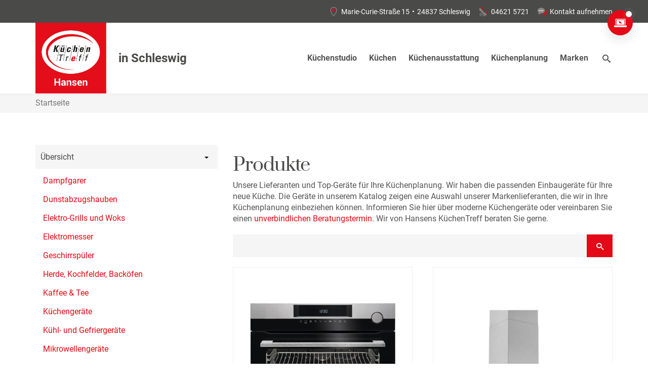

--- FILE ---
content_type: text/html; charset=utf-8
request_url: https://www.hansens-kuechentreff.de/shop
body_size: 7995
content:
<!DOCTYPE html><html lang="de"><head><title>Unsere Angebote & Produkte zu günstigen Preisen - Hansens KüchenTreff</title><meta name="Content-Type" content="text/html;charset=utf-8"/><meta name="keywords"/><meta name="copyright" content="KüchenTreff GmbH & Co. KG"/><meta name="robots" content="noindex,nofollow,noarchive"/><meta name="googlebot" content="noindex,nofollow,noarchive"/><meta name="subject" content="Küchenplanung, -beratung und -verkauf"/><meta name="viewport" content="width=device-width, initial-scale=1, minimum-scale=1"/><meta name="revisit-after" content="28 days"/><meta name="company" content="Hansens KüchenTreff"/><meta name="date" content="2026-01-18"/><meta name="description" content="Küche kaufen bei Hansens KüchenTreff in Schleswig: Ihr Küchenstudio und Küchenplaner für Musterküchen, Einbauküchen und Küchenschränke"/><meta name="google-site-verification" content="igX6p8YjVJ0rypwexpJFiacDTg_tkPwVy0FCoT_WvHw"/><meta property="og:type" content="website"/><meta property="og:locale" content="de-DE"/><meta property="og:site_name" content="Hansens KüchenTreff"/><meta property="og:url" content="https://www.hansens-kuechentreff.de/shop"/><meta property="article:published_time" content="2023-04-25T16:01:47"/><meta property="og:image" content="https://www.hansens-kuechentreff.de/scripts/get.aspx?media=/config/theme/logo.png"/><meta property="og:image:secure_url" content="https://www.hansens-kuechentreff.de/scripts/get.aspx?media=/config/theme/logo.png"/><meta property="og:title" content=" Unsere Angebote & Produkte zu günstigen Preisen"/><meta property="twitter:title" content=" Unsere Angebote & Produkte zu günstigen Preisen"/><meta property="twitter:card" content="summary"/><meta property="og:description" content="Küche kaufen bei Hansens KüchenTreff in Schleswig: Ihr Küchenstudio und Küchenplaner für Musterküchen, Einbauküchen und Küchenschränke"/><meta property="twitter:description" content="Küche kaufen bei Hansens KüchenTreff in Schleswig: Ihr Küchenstudio und Küchenplaner für Musterküchen, Einbauküchen und Küchenschränke"/><link href="https://www.hansens-kuechentreff.de/shop" rel="canonical"/><link href="https://www.hansens-kuechentreff.de/scripts/get.aspx?media=/config/theme/apple-touch-icon.png" rel="apple-touch-icon"/><link href="https://www.hansens-kuechentreff.de/scripts/get.aspx?media=/config/theme/favicon.ico" rel="shortcut icon" type="image/x-icon"/><link href="/scripts/get.aspx?media=/config/theme/css/include.min.css&v=15122025174349" rel="stylesheet" type="text/css"/><script type="application/ld+json">{"@context":"http://schema.org","@type":"LocalBusiness","name":"Hansens KüchenTreff GmbH & Co. KG","image":"www.hansens-kuechentreff.de/media/config/theme/logo.png","@id":"www.hansens-kuechentreff.de","url":"www.hansens-kuechentreff.de","telephone":"04621 5721","email":"info@hansens-kuechentreff.de","address":{"@type":"PostalAddress","streetAddress":"Marie-Curie-Straße 15","addressLocality":"Schleswig","postalCode":"24837","addressCountry":"DE"},"geo":{"@type":"GeoCoordinates","latitude":"54.5426","longitude":"9.58055"},"sameAs":["https://www.facebook.com/HansensKuechentreff/","https://www.instagram.com/hansens_kuechentreff/"]}</script></head><body class="body_layout layout_shop" data-active-content-q="/shop" data-active-audience-q="kein" data-is-bot="true"><!-- IP = 22 --><!-- SID = k0aoxrkhhgpgfmjd0fk0g402 --><!-- ShopID = 10012378 (-348) --><!-- AppMode = offline --><!-- Loc = 1 --><!-- Page generated = 18.01.2026 05:04:32 --><!-- Page rendering = 4055 --><!-- Cached = False -->
 <a href="/scripts/kontakt/mail.aspx" rel="nofollow" style="display:none">Kontakt</a> 
<a class="consultation-fixed" href="/kuechenstudio/leistungen/beratung-digital" target="_self" rel="noreferrer" title="Zur Online-Beratung"><span class="iconSetQ iconSetQ-pc"></span></a><div class="visible-print"></div><nav class="hidden-print" id="mobile_menu"></nav><div id="layout_wrapper"><header class="hidden-print" id="layout_header"><div class="header_contactbar_wrapper"><div class="container"><div class="header_contactbar"><div class="header_contactbar_contact"><ul class="header_contactbar_list"><li class="header_contactbar_item header_contactbar_location hidden-xs hidden-sm iconSetQ iconSetQ-location"><span class="value">Marie-Curie-Straße 15</span><span class="contact_distance">•</span><span class="value">24837  Schleswig</span></li><li class="header_contactbar_item header_contactbar_contactlink hidden-md hidden-lg hidden-print"><a class="iconSetQ iconSetQ-location" href="/kuechenstudio/kontakt" target="_self" title="location" data-q-trigger="ieQ.system.window.open" data-q-url="/kuechenstudio/kontakt" data-q-windowname="_self"></a></li><li class="header_contactbar_item header_contactbar_phone hidden-xs hidden-sm iconSetQ iconSetQ-phone"><span><span class="value"><a href="tel:046215721" title="04621 5721">04621 5721</a></span></span></li><li class="header_contactbar_item header_contactbar_phone hidden-md hidden-lg hidden-print"><a class="iconSetQ iconSetQ-smartphone" href="tel:046215721" title="Telefon"></a></li><li class="header_contactbar_item header_contactbar_contactlink hidden-xs hidden-sm iconSetQ iconSetQ-mail"><a href="/kuechenstudio/kontakt" target="_self" data-q-trigger="ieQ.system.window.open" data-q-url="/kuechenstudio/kontakt" data-q-windowname="_self">Kontakt aufnehmen</a></li><li class="header_contactbar_item header_contactbar_location hidden-md hidden-lg hidden-print"><a class="iconSetQ iconSetQ-mail" title="E-Mail" data-q-uncrypt="105:110:102:111:64:104:97:110:115:101:110:115:45:107:117:101:99:104:101:110:116:114:101:102:102:46:100:101"></a></li></ul></div></div></div></div><div class="header_logobar_wrapper"><div class="container"><div class="header_logobar"><a class="header_logobar_logo" href="/home.aspx" target="_self" rel="noreferrer" title="Zur Startseite"><picture class="responsiveImageQ"><template class="sourceQ" data-src="/media/config/theme/logo.png" data-startwidth="" data-focus-x="0.5" data-focus-y="0.5" data-fancy="false" data-previewcode=""></template><img src="" alt="Logo"></picture><span class="haendlerort">in Schleswig</span></a><nav class="header_navbar"><nav class="header_navbar hidden-md hidden-lg"><div class="nav_toggle"><a class="header_menu_toggle" href="#mobile_menu" target="_self" title="Navigation öffnen"><span class="bar"></span><span class="bar"></span><span class="bar"></span></a><a class="header_menu_toggle_close" href="#mobile_menu" target="_self" title="Navigation schließen"><span class="bar"></span><span class="bar"></span></a></div></nav><div class="main_menu"><ul><li class="dropdown_item single"><a href="/kuechenstudio" target="_self" rel="noreferrer" title="Küchenstudio">Küchenstudio</a><div class="dropdown_content"><ul role="menu"   data-listing="standard"><li role="none"  ><a role="menuitem"   href="/kuechenstudio/liefergebiet" title="Liefergebiet ">Liefergebiet </a></li><li role="none"  ><a role="menuitem"   href="/kuechenstudio/30-jahre-gewinnspiel" title="30-Jahre-Gewinnspiel">30-Jahre-Gewinnspiel</a></li><li role="none"  ><a role="menuitem"   href="/kuechenstudio/leistungen" title="Leistungen">Leistungen</a></li><li role="none"  ><a role="menuitem"   href="/kuechenstudio/leistungen/gruenergriff" title="Umweltbewusster Betrieb">Umweltbewusster Betrieb</a></li><li role="none"  ><a role="menuitem"   href="/kuechenstudio/kuechenausstellung" title="Ausstellung">Ausstellung</a></li><li role="none"  ><a role="menuitem"   href="/kuechenstudio/werte" title="Unsere Werte">Unsere Werte</a></li><li role="none"  ><a role="menuitem"   href="/kuechenstudio/kontakt" title="Kontakt & Anfahrt">Kontakt & Anfahrt</a></li></ul></div></li><li class="dropdown_item single"><a href="/kuechen" target="_self" rel="noreferrer" title="Küchen">Küchen</a><div class="dropdown_content"><ul role="menu"   data-listing="standard"><li role="none"  ><a role="menuitem"   href="/kuechen/kuechenangebote" title="Küchenangebote">Küchenangebote</a></li><li role="none"  ><a role="menuitem"   href="/kuechen/kuecheninspiration" title="Kücheninspiration">Kücheninspiration</a></li><li role="none"  ><a role="menuitem"   href="/kuechen/kuechenblog" title="Küchenblog">Küchenblog</a></li><li role="none"  ><a role="menuitem"   href="/kuechen/kuechenjournal" title="Küchenmagazin">Küchenmagazin</a></li><li role="none"  ><a role="menuitem"   href="/kuechen/moderne_kueche" title="Moderne Küchen">Moderne Küchen</a></li><li role="none"  ><a role="menuitem"   href="/kuechen/landhauskueche" title="Landhausküchen">Landhausküchen</a></li><li role="none"  ><a role="menuitem"   href="/kuechen/klassische_kueche" title="Klassische Küchen">Klassische Küchen</a></li></ul></div></li><li class="dropdown_item single"><a href="/kuechenausstattung" target="_self" rel="noreferrer" title="Küchenausstattung">Küchenausstattung</a><div class="dropdown_content"><ul role="menu"   data-listing="standard"><li role="none"  ><a role="menuitem"   href="/kuechenausstattung/kuechenfronten" title="Küchenfronten">Küchenfronten</a></li><li role="none"  ><a role="menuitem"   href="/kuechenausstattung/kuechenarbeitsplatten" title="Küchenarbeitsplatten">Küchenarbeitsplatten</a></li><li role="none"  ><a role="menuitem"   href="/kuechenausstattung/kuechenschraenke" title="Küchenschränke">Küchenschränke</a></li><li role="none"  ><a role="menuitem"   href="/kuechenausstattung/elektrogeraete" title="Elektrogeräte">Elektrogeräte</a></li><li role="none"  ><a role="menuitem"   href="/kuechenausstattung/kuechenspuelen" title="Küchenspülen">Küchenspülen</a></li><li role="none"  ><a role="menuitem"   href="/kuechenausstattung/beleuchtung" title="Beleuchtung">Beleuchtung</a></li><li role="none"  ><a role="menuitem"   href="/kuechenausstattung/kuechenrueckwand" title="Küchenrückwand">Küchenrückwand</a></li><li role="none"  ><a role="menuitem"   href="/kuechenausstattung/abfalltrennung" title="Abfalltrennung">Abfalltrennung</a></li><li role="none"  ><a role="menuitem"   href="/kuechenausstattung/smarte-kuechen" title="Smarte Geräte">Smarte Geräte</a></li><li role="none"  ><a role="menuitem"   href="/shop" title="Produkte">Produkte</a></li></ul></div></li><li class="dropdown_item single"><a href="/kuechenplanung" target="_self" rel="noreferrer" title="Küchenplanung">Küchenplanung</a><div class="dropdown_content"><ul role="menu"   data-listing="standard"><li role="none"  ><a role="menuitem"   href="/kuechenplanung/kuechencheckliste" title="Küchencheckliste">Küchencheckliste</a></li><li role="none"  ><a role="menuitem"   href="/kuechenplanung/kuechenkonfigurator" title="Küchenkonfigurator">Küchenkonfigurator</a></li><li role="none"  ><a role="menuitem"   href="/kuechenplanung/online-kuechenplaner" title="Online-Küchenplaner">Online-Küchenplaner</a></li><li role="none"  ><a role="menuitem"   href="/kuechenplanung/kueche_ergonomie" title="Ergonomie">Ergonomie</a></li></ul></div></li><li><a href="/marke_hersteller_produkte" target="_self" rel="noreferrer" title="Markenwelt">Marken</a></li><li class="header_btn_search"><a class="header_search" href="#" target="_self" title="Suche öffnen"><span class="iconSetQ iconSetQ-search"></span></a><div class="header_btn_search_form" id="header_search_form"><form action="/scripts/csearch.aspx" id="csuche2" name="csuche2" data-q-show-pending-on="submit" method=get enctype=multipart/form-data role="search"    ><div class="input-group"><input class="form-control form-control" aria-label="Webseite durchsuchen"   maxlength="200" title="Ihre Suche" id="suchbgr2" name="suchbgr" type="text"/><input class="form-control" aria-label="Webseite durchsuchen"   value="HBCM" id="SearchSpecs2" name="SearchSpecs" type="hidden"/><input class="form-control" aria-label="Webseite durchsuchen"   value="false" id="ShowSpecs2" name="ShowSpecs" type="hidden"/><input class="form-control" aria-label="Webseite durchsuchen"   value="5" id="DefCount2" name="DefCount" type="hidden"/><input class="form-control" aria-label="Webseite durchsuchen"   value="HBCM" id="ResOrder2" name="ResOrder" type="hidden"/><div class="input-group-btn"><button class="btn btn-primary iconSetQ iconSetQ-search" id="sub2" title="Suchen" type="submit"><span class="sr-only">Suchen</span></button></div></div></form></div><div class="clearfix"></div></li></ul><div class="clearfix"></div></div></nav></div></div></div></header><div id="layout_boxed_wrapper"><nav class="hidden-print" id="layout_breadcrumb"><div class="container"><ol class="breadcrumb"><li aria-current="page"  ><a href="/shop" rel="noreferrer">Startseite</a></li></ol><div class="layout_aktionsleiste hidden-print"></div></div></nav><main id="layout_main"><div class="container"><div class="row"><div class="main-content-col-print col-xs-12 col-sm-12 col-md-12 col-lg-12"><section id="layout_content"><div class="clearfix"></div>

<div class="row"><div class="hidden-print col-xs-12 col-sm-4 col-md-4 col-lg-4"><nav><div class="shopnavigation well well-sm"><div class="shopq_wglist"><h4><span class="indicator pull-right iconSetQ iconSetQ-indicator-down" aria-hidden="true"  ></span>Übersicht</h4><ul class="list-group"><li class="list-group-item"><a href="/shop/artikelliste?cat1=80&cat2=75&cat3=0&cat4=0&cat5=0&hnr=0">Dampfgarer</a></li><li class="list-group-item"><a href="/shop/artikelliste?cat1=80&cat2=20&cat3=0&cat4=0&cat5=0&hnr=0">Dunstabzugshauben</a></li><li class="list-group-item"><a href="/shop/artikelliste?cat1=80&cat2=230&cat3=0&cat4=0&cat5=0&hnr=0">Elektro-Grills und Woks</a></li><li class="list-group-item"><a href="/shop/artikelliste?cat1=80&cat2=280&cat3=0&cat4=0&cat5=0&hnr=0">Elektromesser</a></li><li class="list-group-item"><a href="/shop/artikelliste?cat1=80&cat2=30&cat3=0&cat4=0&cat5=0&hnr=0">Geschirrspüler</a></li><li class="list-group-item"><a href="/shop/artikelliste?cat1=80&cat2=70&cat3=0&cat4=0&cat5=0&hnr=0">Herde, Kochfelder, Backöfen</a></li><li class="list-group-item"><a href="/shop/artikelliste?cat1=80&cat2=40&cat3=0&cat4=0&cat5=0&hnr=0">Kaffee & Tee</a></li><li class="list-group-item"><a href="/shop/artikelliste?cat1=80&cat2=100&cat3=0&cat4=0&cat5=0&hnr=0">Küchengeräte</a></li><li class="list-group-item"><a href="/shop/artikelliste?cat1=80&cat2=110&cat3=0&cat4=0&cat5=0&hnr=0">Kühl- und Gefriergeräte</a></li><li class="list-group-item"><a href="/shop/artikelliste?cat1=80&cat2=120&cat3=0&cat4=0&cat5=0&hnr=0">Mikrowellengeräte</a></li><li class="list-group-item"><a href="/shop/artikelliste?cat1=80&cat2=140&cat3=0&cat4=0&cat5=0&hnr=0">Staubsauger</a></li></ul></div></div><!-- InsertArtikelListManufacturerSelectorQ is obsolet --></nav></div><div class="pull-right sublayout-shop-main-col-print col-xs-12 col-sm-8 col-md-8 col-lg-8"><article><section><h1>Produkte</h1><p>Unsere Lieferanten und Top-Geräte für Ihre Küchenplanung. Wir haben die passenden Einbaugeräte für Ihre neue Küche. Die Geräte in unserem Katalog zeigen eine Auswahl unserer Markenlieferanten, die wir in Ihre Küchenplanung einbeziehen können. Informieren Sie hier über moderne Küchengeräte oder vereinbaren Sie einen <a href="/kuechenstudio/kontakt">unverbindlichen Beratungstermin</a>. Wir von Hansens KüchenTreff beraten Sie gerne.</p></section><nav class="marginQ-top marginQ-bottom hidden-print"><div class="insertcsuche"><form action="/scripts/csearch.aspx" id="csuche" name="csuche" data-q-show-pending-on="submit" method=get enctype=multipart/form-data role="search"    ><div class="input-group"><input class="form-control form-control" aria-label="Webseite durchsuchen"   maxlength="200" title="Ihre Suche" id="suchbgr" name="suchbgr" type="text"/><input class="form-control" aria-label="Webseite durchsuchen"   value="PCM" id="SearchSpecs" name="SearchSpecs" type="hidden"/><input class="form-control" aria-label="Webseite durchsuchen"   value="false" id="ShowSpecs" name="ShowSpecs" type="hidden"/><input class="form-control" aria-label="Webseite durchsuchen"   value="5" id="DefCount" name="DefCount" type="hidden"/><input class="form-control" aria-label="Webseite durchsuchen"   value="pcm" id="ResOrder" name="ResOrder" type="hidden"/><div class="input-group-btn"><button class="btn btn-primary iconSetQ iconSetQ-search" id="sub" title="Suchen" type="submit"><span class="sr-only">Suchen</span></button></div></div></form></div></nav><section><div class="category-synopsis"><div class="item"><div class="category-image"><picture class="responsiveImageQ"><template class="sourceQ" data-src="/scripts/image.aspx?media=/shop/images/WGImage/AptWG80_75.jpg" data-startwidth="" data-fancy="" data-previewcode=""></template><img src="/media/config/system/loadingq.svg" alt="Dampfgarer"></picture><a href="/shop/warengruppenliste?cat1=80&cat2=75&cat3=0&cat4=0&cat5=0&hnr=0"><span>Dampfgarer</span></a></div></div><div class="item"><div class="category-image"><picture class="responsiveImageQ"><template class="sourceQ" data-src="/scripts/image.aspx?media=/shop/images/WGImage/AptWG80_20.jpg" data-startwidth="" data-fancy="" data-previewcode=""></template><img src="/media/config/system/loadingq.svg" alt="Dunstabzugshauben"></picture><a href="/shop/warengruppenliste?cat1=80&cat2=20&cat3=0&cat4=0&cat5=0&hnr=0"><span>Dunstabzugshauben</span></a></div></div><div class="item"><div class="category-image"><picture class="responsiveImageQ"><template class="sourceQ" data-src="/scripts/image.aspx?media=/shop/images/WGImage/AptWG80_230.jpg" data-startwidth="" data-fancy="" data-previewcode=""></template><img src="/media/config/system/loadingq.svg" alt="Elektro-Grills und Woks"></picture><a href="/shop/warengruppenliste?cat1=80&cat2=230&cat3=0&cat4=0&cat5=0&hnr=0"><span>Elektro-Grills und Woks</span></a></div></div><div class="item"><div class="category-image"><picture class="responsiveImageQ"><template class="sourceQ" data-src="/scripts/image.aspx?media=/shop/images/WGImage/AptWG80_280.jpg" data-startwidth="" data-fancy="" data-previewcode=""></template><img src="/media/config/system/loadingq.svg" alt="Elektromesser"></picture><a href="/shop/artikelliste?cat1=80&cat2=280&cat3=0&cat4=0&cat5=0&hnr=0"><span>Elektromesser</span></a></div></div><div class="item"><div class="category-image"><picture class="responsiveImageQ"><template class="sourceQ" data-src="/scripts/image.aspx?media=/shop/images/WGImage/AptWG80_30.jpg" data-startwidth="" data-fancy="" data-previewcode=""></template><img src="/media/config/system/loadingq.svg" alt="Geschirrspüler"></picture><a href="/shop/warengruppenliste?cat1=80&cat2=30&cat3=0&cat4=0&cat5=0&hnr=0"><span>Geschirrspüler</span></a></div></div><div class="item"><div class="category-image"><picture class="responsiveImageQ"><template class="sourceQ" data-src="/scripts/image.aspx?media=/shop/images/WGImage/AptWG80_70.jpg" data-startwidth="" data-fancy="" data-previewcode=""></template><img src="/media/config/system/loadingq.svg" alt="Herde, Kochfelder, Backöfen"></picture><a href="/shop/warengruppenliste?cat1=80&cat2=70&cat3=0&cat4=0&cat5=0&hnr=0"><span>Herde, Kochfelder, Backöfen</span></a></div></div><div class="item"><div class="category-image"><picture class="responsiveImageQ"><template class="sourceQ" data-src="/scripts/image.aspx?media=/shop/images/WGImage/AptWG80_40.jpg" data-startwidth="" data-fancy="" data-previewcode=""></template><img src="/media/config/system/loadingq.svg" alt="Kaffee & Tee"></picture><a href="/shop/warengruppenliste?cat1=80&cat2=40&cat3=0&cat4=0&cat5=0&hnr=0"><span>Kaffee & Tee</span></a></div></div><div class="item"><div class="category-image"><picture class="responsiveImageQ"><template class="sourceQ" data-src="/scripts/image.aspx?media=/shop/images/WGImage/AptWG80_100.jpg" data-startwidth="" data-fancy="" data-previewcode=""></template><img src="/media/config/system/loadingq.svg" alt="Küchengeräte"></picture><a href="/shop/warengruppenliste?cat1=80&cat2=100&cat3=0&cat4=0&cat5=0&hnr=0"><span>Küchengeräte</span></a></div></div><div class="item"><div class="category-image"><picture class="responsiveImageQ"><template class="sourceQ" data-src="/scripts/image.aspx?media=/shop/images/WGImage/AptWG80_110.jpg" data-startwidth="" data-fancy="" data-previewcode=""></template><img src="/media/config/system/loadingq.svg" alt="Kühl- und Gefriergeräte"></picture><a href="/shop/warengruppenliste?cat1=80&cat2=110&cat3=0&cat4=0&cat5=0&hnr=0"><span>Kühl- und Gefriergeräte</span></a></div></div><div class="item"><div class="category-image"><picture class="responsiveImageQ"><template class="sourceQ" data-src="/scripts/image.aspx?media=/shop/images/WGImage/AptWG80_120.jpg" data-startwidth="" data-fancy="" data-previewcode=""></template><img src="/media/config/system/loadingq.svg" alt="Mikrowellengeräte"></picture><a href="/shop/warengruppenliste?cat1=80&cat2=120&cat3=0&cat4=0&cat5=0&hnr=0"><span>Mikrowellengeräte</span></a></div></div><div class="item"><div class="category-image"><picture class="responsiveImageQ"><template class="sourceQ" data-src="/scripts/image.aspx?media=/shop/images/WGImage/AptWG80_140.jpg" data-startwidth="" data-fancy="" data-previewcode=""></template><img src="/media/config/system/loadingq.svg" alt="Staubsauger"></picture><a href="/shop/warengruppenliste?cat1=80&cat2=140&cat3=0&cat4=0&cat5=0&hnr=0"><span>Staubsauger</span></a></div></div></div></section></article><div class="spacerQ" aria-hidden="true"  ></div></div><div class="pull-left hidden-print col-xs-12 col-sm-4 col-md-4 col-lg-4"><nav class="hidden-sm hidden-md hidden-lg"><div class="shopnavigation well well-sm"><div class="shopq_wglist"><h4><span class="indicator pull-right iconSetQ iconSetQ-indicator-down" aria-hidden="true"  ></span>Übersicht</h4><ul class="list-group"><li class="list-group-item"><a href="/shop/artikelliste?cat1=80&cat2=75&cat3=0&cat4=0&cat5=0&hnr=0">Dampfgarer</a></li><li class="list-group-item"><a href="/shop/artikelliste?cat1=80&cat2=20&cat3=0&cat4=0&cat5=0&hnr=0">Dunstabzugshauben</a></li><li class="list-group-item"><a href="/shop/artikelliste?cat1=80&cat2=230&cat3=0&cat4=0&cat5=0&hnr=0">Elektro-Grills und Woks</a></li><li class="list-group-item"><a href="/shop/artikelliste?cat1=80&cat2=280&cat3=0&cat4=0&cat5=0&hnr=0">Elektromesser</a></li><li class="list-group-item"><a href="/shop/artikelliste?cat1=80&cat2=30&cat3=0&cat4=0&cat5=0&hnr=0">Geschirrspüler</a></li><li class="list-group-item"><a href="/shop/artikelliste?cat1=80&cat2=70&cat3=0&cat4=0&cat5=0&hnr=0">Herde, Kochfelder, Backöfen</a></li><li class="list-group-item"><a href="/shop/artikelliste?cat1=80&cat2=40&cat3=0&cat4=0&cat5=0&hnr=0">Kaffee & Tee</a></li><li class="list-group-item"><a href="/shop/artikelliste?cat1=80&cat2=100&cat3=0&cat4=0&cat5=0&hnr=0">Küchengeräte</a></li><li class="list-group-item"><a href="/shop/artikelliste?cat1=80&cat2=110&cat3=0&cat4=0&cat5=0&hnr=0">Kühl- und Gefriergeräte</a></li><li class="list-group-item"><a href="/shop/artikelliste?cat1=80&cat2=120&cat3=0&cat4=0&cat5=0&hnr=0">Mikrowellengeräte</a></li><li class="list-group-item"><a href="/shop/artikelliste?cat1=80&cat2=140&cat3=0&cat4=0&cat5=0&hnr=0">Staubsauger</a></li></ul></div></div></nav><div class="shopnavigation well well-sm"><h4><span class="indicator pull-right iconSetQ iconSetQ-indicator-down" aria-hidden="true"  ></span>Merkliste</h4><div class="insertmerklisteansehen"><ul class="list-group"><li class="list-group-item"><div class="insertmerklisteansehen_info"><p>keine Einträge</p><a class="btn btn-block btn-primary iconSetQ iconSetQ-show" href="#" title="keine Einträge" data-q-trigger="ieQ.system.window.open" data-q-url="/kuechenstudio/merkliste?hdModus=" data-q-windowname="_self">Merkliste anzeigen</a></div></li></ul></div></div><div class="shopnavigation well well-sm"><h4><span class="indicator pull-right iconSetQ iconSetQ-indicator-down" aria-hidden="true"  ></span>Kontakt</h4><div class="insertcontent"><ul class="list-group"><li class="list-group-item"><p>Haben Sie Fragen? Dann neh­men Sie Kontakt zu uns auf!</p><div class="contact_phone hidden-xs hidden-sm"><span class="iconSetQ iconSetQ-phone"></span><div class="insertfirmendaten" data-trennzeichen=""><span class="insertfirmendaten_value">04621 5721</span></div><div class="clearfix"></div></div><div class="contact_phone hidden-md hidden-lg"><span class="iconSetQ iconSetQ-phone"></span><div class="insertfirmendaten" data-trennzeichen=""><span class="insertfirmendaten_value"><a href="tel:046215721" title="04621 5721">04621 5721</a></span></div><div class="clearfix"></div></div><a class="marginQ-top btn btn-block btn-primary" href="/kuechenstudio/kontakt" target="_self" rel="noreferrer" title="Mehr erfahren">Kontakt aufnehmen</a></li></ul></div></div><div class="insertcontent"><article></article></div><div class="wglist"></div></div></div>

</section></div></div></div></main></div><footer class="hidden-print" id="layout_footer"><div class="layout_footer_top"><div class="container"><div class="row"><div class="col-xs-12 col-sm-12 col-md-6 col-lg-6"><div class="row"><div class="col-xs-12 col-sm-6 col-md-6 col-lg-6"><div class="footer_contact"><h3 class="footer_title">Kontakt</h3><address class="footer_address"><ul><li><span class="iconSetQ iconSetQ-location"></span><div class="insertfirmendaten" data-trennzeichen="umbruch"><div class="insertfirmendaten_item insertfirmendaten_name"><span class="insertfirmendaten_value">Hansens KüchenTreff</span></div><div class="insertfirmendaten_item insertfirmendaten_street"><span class="insertfirmendaten_value">Marie-Curie-Straße 15</span></div><div class="insertfirmendaten_item insertfirmendaten_postalcity"><span class="insertfirmendaten_value">24837  Schleswig</span></div></div></li><li><span class="iconSetQ iconSetQ-phone"></span><div class="insertfirmendaten" data-trennzeichen=""><span class="insertfirmendaten_value"><a href="tel:046215721" title="04621 5721">04621 5721</a></span></div></li><li><span class="iconSetQ iconSetQ-mail"></span><div class="insertfirmendaten" data-trennzeichen=""><span class="insertfirmendaten_value"><a title="E-Mail" data-q-trigger="ieQ.system.helper.uncrypt" data-q-uncrypt="105:110:102:111:64:104:97:110:115:101:110:115:45:107:117:101:99:104:101:110:116:114:101:102:102:46:100:101">facstsnoennfe-fr.@dehknheieu</a></span></div></li></ul></address></div></div><div class="col-xs-12 col-sm-6 col-md-6 col-lg-6"><div class="footer_contact"><h3 class="footer_title">Öffnungszeiten</h3><address class="footer_address"><ul><li><span class="iconSetQ iconSetQ-clock"></span><div class="insertfirmendaten" data-trennzeichen="umbruch"><div class="insertfirmendaten_item insertfirmendaten_openingtimes"><span class="insertfirmendaten_value"><strong>Montag - Freitag:</strong><br>09:00 - 18:00 Uhr<br>  <strong>Samstag:</strong><br>09:00 - 13:00 Uhr</span></div></div></li></ul></address></div></div></div></div><div class="col-xs-12 col-sm-6 col-md-3 col-lg-3"><script type="text/javascript" src="https://listing.lead-hub.de/static/review/js/review-widget.min.js" async defer></script><script> window.onload=function (){ window["reviewWidget"]=new ReviewWidget(); reviewWidget.locationId="672981"; reviewWidget.key="lkaOv76WWbpoimQcp91"; reviewWidget.initWidget(); }; </script><div class="zoom"> <div id="review-widget-container"> </div></div><style type="text/css">.widget-body{background-color: rgba(255,255,255,0.5) !important;}.zoom{background-color: rgba(255,255,255,0.5); transition: transform .2s; width: 200px; height: 200px; margin: 0 auto;}</style></div><div class="col-xs-12 col-sm-6 col-md-3 col-lg-3"><div class="footer_teaser"><div class="teaserQ"><div class="teaserHeadlineQ"><h3>Unser Küchenstudio</h3></div><div class="teaserImageQ" ><div class="responsiveCenteredQ "><picture class="responsiveImageQ"><template class="sourceQ" data-src="https://www.hansens-kuechen.de/scripts/get.aspx?media=/de/kuechentreff-2020/kuechenstudio/kuechenstudio_400.jpg" data-startwidth="0" data-focus-x="0.5" data-focus-y="0.5" data-fancy="" data-previewcode=""></template><template class="sourceQ" data-src="https://www.hansens-kuechen.de/scripts/get.aspx?media=/de/kuechentreff-2020/kuechenstudio/kuechenstudio_800.jpg" data-startwidth="400" data-focus-x="0.5" data-focus-y="0.5" data-fancy="" data-previewcode=""></template><img src="/media/config/system/loadingq.svg" alt="Unser Küchenstudio"></picture></div></div><div class="teaserTextQ"><p>Mit unserem Küchenstudio in <shopinfo data-info="plzort" contenteditable="false">‌</shopinfo> stehen wir für Qualität - lernen Sie uns kennen! Wir haben immer ein offenes Ohr für Sie.</p></div><div class="teaserLinkQ"><a href="/kuechenstudio" target="_self"><span>Mehr erfahren</span></a></div></div><div class="footer_socials"><div class="insertsocialmedia"><div class="socialmediaQ socialmediaQ-facebook socialmediaQ-white"><a href="https://www.facebook.com/HansensKuechentreff/" target="_blank" rel="noreferrer"><picture class="responsiveImageQ"><template class="sourceQ" data-src="/content/images/socialmedialogos/facebook_q_white.svg" data-startwidth="" data-fancy="" data-previewcode=""></template><img src="" alt="Ein Facebook-Logo"></picture></a></div></div><div class="insertsocialmedia"><div class="socialmediaQ socialmediaQ-instagram socialmediaQ-white"><a href="https://www.instagram.com/hansens_kuechentreff/" target="_blank" rel="noreferrer"><picture class="responsiveImageQ"><template class="sourceQ" data-src="/content/images/socialmedialogos/instagram_q_white.svg" data-startwidth="" data-fancy="" data-previewcode=""></template><img src="" alt="Ein Instagram-Logo"></picture></a></div></div><!-- Fehler: twitter nicht aktiv --><!-- Fehler: youtube nicht aktiv --><!-- Fehler: whatsapp nicht aktiv --><!-- Fehler: snapchat nicht aktiv --><!-- Fehler: pinterest nicht aktiv --><!-- Fehler: xing nicht aktiv --><!-- Fehler: linkedin nicht aktiv --></div></div></div></div></div></div><div class="layout_footer_bottom"><div class="container"><div class="insertfooter"><ul class="list-inline"><li><a href="/home.aspx" rel="noreferrer"><small>Home</small></a></li><li><a href="/recht/impressum" rel="noreferrer"><small>Impressum</small></a></li><li><a href="/kuechenstudio/kontakt" rel="noreferrer"><small>Kontakt</small></a></li><li><a href="/recht/datenschutz" rel="noreferrer"><small>Datenschutz</small></a></li><li><a class="q0_a11y_nav" href="/sitemap" rel="noreferrer"><small>Sitemap</small></a></li><li><a class="open-cookieManagerQ" href="javascript:ieQ.cookie.showManager('md')" rel="noreferrer"><small>Verwaltung der Cookies</small></a></li></ul><p><span class="insertfooter_footnote"><small>© 18.01.2026 Hansens KüchenTreff </small></span><span class="insertfooter_climate"><small><a href="/_systems/allgemeine_contents/klimaneutrale-website" title="Diese Website ist klimaneutral">Umweltbewusst gestaltete Webseite</a> </small></span></p></div></div></div></footer></div><a class="back_to_top hidden-print" href="#layout_header" target="_self" title="Nach oben">Zum Seitenanfang</a><script src="/scripts/get.aspx?media=/config/theme/js/include.min.js&v=14012026190305" type="text/javascript"></script><script async="async" src="/functions.js?fqnames=js=/ieq_framework/cmsfuncs/categorylisting&v=14012026190305" type="text/javascript"></script></body></html>

--- FILE ---
content_type: text/css
request_url: https://www.hansens-kuechentreff.de/scripts/get.aspx?media=/config/theme/css/include.min.css&v=15122025174349
body_size: 116523
content:
@charset "UTF-8";[data-q-targetid]{position:relative;margin:0;transition:margin .5s}[data-q-targetid].closed,[data-q-targetid].loading,[data-q-targetid].open{margin:20px 0}[data-q-targetid].prefilled{display:none}[data-q-targetid] .ajaxContainerContent{padding-top:20px;padding:20px 15px 15px;max-height:60vh;overflow-x:hidden;overflow-y:scroll}[data-q-targetid].open .ajaxContainerContent{border:1px solid #ccc;border-radius:4px}[data-q-targetid] .ajaxContainerToggler{position:absolute;right:.5em;top:0;font-size:2em;color:#e30916;cursor:pointer;text-align:center;backface-visibility:hidden;transition:transform .5s}[data-q-targetid].open .ajaxContainerToggler{transform:rotateY(0)}[data-q-targetid].closed .ajaxContainerToggler{transform:rotateY(180deg)}.spinnerQ.bgQ{position:fixed;top:0;left:0;width:100vw;height:100vh;z-index:9998;display:block;background:rgba(0,0,0,.8)}.spinnerQ.spinner p{position:fixed;left:0;width:100%;text-align:center}.spinnerQ.spinner p:before{display:inline-block;max-width:75vw;content:attr(data-q-pending-label);font-weight:700}.spinnerQ.spinner{margin:-35px;width:70px;height:70px;top:50%;left:50%;position:fixed;text-align:center;font-size:12px;z-index:99999;color:#fff}.spinnerQ.spinner>div{width:18px;height:18px;background-color:#fff;border-radius:100%;display:inline-block;-webkit-animation:5s ease-in-out infinite both sk-bouncedelay;animation:5s ease-in-out infinite both sk-bouncedelay}.spinnerQ.spinner .bounce1{-webkit-animation-delay:-2s;animation-delay:-2s}.spinnerQ.spinner .bounce2{-webkit-animation-delay:-1s;animation-delay:-1s}@-webkit-keyframes sk-bouncedelay{0%,100%,80%{-webkit-transform:scale(0)}40%{-webkit-transform:scale(1)}}@keyframes sk-bouncedelay{0%,100%,80%{-webkit-transform:scale(0);transform:scale(0)}40%{-webkit-transform:scale(1);transform:scale(1)}}body>.ui-pnotify.q-ie-eol{z-index:10030}@media screen and (-ms-high-contrast:active),(-ms-high-contrast:none){body:before{position:fixed;content:"Dieser Browser wird nicht mehr unterstützt.";display:block;z-index:10030;font-weight:700;color:red;background:#f3f3f3;border:1px solid red;top:15px;left:15px;right:15px;text-align:center;padding:5vw}body.q-ie-eol:before{display:none}}.campaignQ.campaignQ-standard.betriebsferien .campaignQ-inner{position:relative}.campaignQ.campaignQ-standard.betriebsferien .campaignQ-inner>h3{top:8px;left:0;right:0;text-shadow:0 0 0 #000;background:inherit;font-size:1.95em;text-align:center;max-width:100%;color:#333;font-variant:small-caps}.campaignQ.campaignQ-standard.betriebsferien .campaignQ-inner>p{bottom:0;left:0;right:0;text-shadow:0 0 0 #000;background:inherit;font-size:1.4em;text-align:center;max-width:100%;color:#fff;font-variant:small-caps}.campaignQ.campaignQ-standard.betriebsferien .campaignQ-inner a{cursor:default}.campaignQ.campaignQ-standard.betriebsferien .campaignQ-inner::before{content:'';position:absolute;left:0;right:0;bottom:0;height:50%;background:linear-gradient(to bottom,rgba(0,0,0,0) 0,rgba(0,0,0,.65) 100%);z-index:1}.campaignQ a :focus-visible,.campaignQ a:focus{outline-offset:2px}.q0_a11y_cookieManagerQ[data-pnotify].pnotify{word-wrap:break-word;hyphens:auto;display:grid;grid-template-rows:auto 1fr auto;width:100%;color:#333;font-size:14px;line-height:1.6}@media screen and (max-width:991px){.q0_a11y_cookieManagerQ[data-pnotify].pnotify{bottom:0!important;top:auto!important}.q0_a11y_cookieManagerQ[data-pnotify].pnotify .pnotify-container{border-radius:8px 8px 0 0}}@media screen and (min-width:991px){.q0_a11y_cookieManagerQ[data-pnotify].pnotify{font-size:16px}.q0_a11y_cookieManagerQ[data-pnotify].pnotify .pnotify-container{border-radius:8px}}.q0_a11y_cookieManagerQ[data-pnotify].pnotify *{color:inherit}.q0_a11y_cookieManagerQ[data-pnotify].pnotify .pnotify-container{background-color:#fff;padding:20px 10px;left:50%;overflow-y:auto;max-height:90svh;transform:translateX(-50%)}.q0_a11y_cookieManagerQ[data-pnotify].pnotify .pnotify-container:focus-visible{outline:0}.q0_a11y_cookieManagerQ[data-pnotify].pnotify .pnotify-container.alert-warning{color:unset;border-color:unset}.q0_a11y_cookieManagerQ[data-pnotify].pnotify .pnotify-container.alert-warning hr{border-top-color:unset}.q0_a11y_cookieManagerQ[data-pnotify].pnotify .pnotify-container .pnotify-content{margin-left:0}.q0_a11y_cookieManagerQ[data-pnotify].pnotify .pnotify-container .pnotify-content:focus-visible{outline:0}.q0_a11y_cookieManagerQ[data-pnotify].pnotify .pnotify-container::-webkit-scrollbar{width:5px}.q0_a11y_cookieManagerQ[data-pnotify].pnotify .pnotify-container::-webkit-scrollbar-track{background:0 0}.q0_a11y_cookieManagerQ[data-pnotify].pnotify .pnotify-container::-webkit-scrollbar-thumb{background:#eee}@media screen and (min-width:768px){.q0_a11y_cookieManagerQ[data-pnotify].pnotify .pnotify-container{max-width:768px;padding:25px}}.q0_a11y_cookieManagerQ[data-pnotify].pnotify.pnotify.pnotify-with-icon .pnotify-content{margin:0}.q0_a11y_cookieManagerQ[data-pnotify].pnotify a:focus,.q0_a11y_cookieManagerQ[data-pnotify].pnotify a:focus-visible,.q0_a11y_cookieManagerQ[data-pnotify].pnotify button:focus,.q0_a11y_cookieManagerQ[data-pnotify].pnotify button:focus-visible,.q0_a11y_cookieManagerQ[data-pnotify].pnotify input:focus,.q0_a11y_cookieManagerQ[data-pnotify].pnotify input:focus-visible{outline:#000 solid 1px}.q0_a11y_cookieManagerQ[data-pnotify].pnotify section{margin:0}.q0_a11y_cookieManagerQ[data-pnotify].pnotify .btn,.q0_a11y_cookieManagerQ[data-pnotify].pnotify .btn-default,.q0_a11y_cookieManagerQ[data-pnotify].pnotify button{background-color:#5a5a5a;color:#fff;border-radius:8px;border:1px solid #5a5a5a;font-weight:700;padding:unset;padding:10px;line-height:1.4}.q0_a11y_cookieManagerQ[data-pnotify].pnotify .btn-default:focus,.q0_a11y_cookieManagerQ[data-pnotify].pnotify .btn-default:focus-visible,.q0_a11y_cookieManagerQ[data-pnotify].pnotify .btn-default:hover,.q0_a11y_cookieManagerQ[data-pnotify].pnotify .btn:focus,.q0_a11y_cookieManagerQ[data-pnotify].pnotify .btn:focus-visible,.q0_a11y_cookieManagerQ[data-pnotify].pnotify .btn:hover,.q0_a11y_cookieManagerQ[data-pnotify].pnotify button:focus,.q0_a11y_cookieManagerQ[data-pnotify].pnotify button:focus-visible,.q0_a11y_cookieManagerQ[data-pnotify].pnotify button:hover{color:#333;background-color:#ebebeb;border-color:#5a5a5a}.q0_a11y_cookieManagerQ[data-pnotify].pnotify .btn-default:not(.iconSetQ)::after,.q0_a11y_cookieManagerQ[data-pnotify].pnotify .btn-default:not(.iconSetQ)::before,.q0_a11y_cookieManagerQ[data-pnotify].pnotify .btn:not(.iconSetQ)::after,.q0_a11y_cookieManagerQ[data-pnotify].pnotify .btn:not(.iconSetQ)::before,.q0_a11y_cookieManagerQ[data-pnotify].pnotify button:not(.iconSetQ)::after,.q0_a11y_cookieManagerQ[data-pnotify].pnotify button:not(.iconSetQ)::before{content:none}.q0_a11y_cookieManagerQ[data-pnotify].pnotify a{color:#333;text-decoration:underline}.q0_a11y_cookieManagerQ[data-pnotify].pnotify a:focus,.q0_a11y_cookieManagerQ[data-pnotify].pnotify a:focus-visible,.q0_a11y_cookieManagerQ[data-pnotify].pnotify a:hover{color:#007a8a}.q0_a11y_cookieManagerQ[data-pnotify].pnotify .h1,.q0_a11y_cookieManagerQ[data-pnotify].pnotify .h2,.q0_a11y_cookieManagerQ[data-pnotify].pnotify .h3,.q0_a11y_cookieManagerQ[data-pnotify].pnotify .h4,.q0_a11y_cookieManagerQ[data-pnotify].pnotify h1,.q0_a11y_cookieManagerQ[data-pnotify].pnotify h2,.q0_a11y_cookieManagerQ[data-pnotify].pnotify h3,.q0_a11y_cookieManagerQ[data-pnotify].pnotify h4{padding:0;margin-top:20px;margin-bottom:10px;color:#333;font-weight:400}.q0_a11y_cookieManagerQ[data-pnotify].pnotify .h1::after,.q0_a11y_cookieManagerQ[data-pnotify].pnotify .h1::before,.q0_a11y_cookieManagerQ[data-pnotify].pnotify .h2::after,.q0_a11y_cookieManagerQ[data-pnotify].pnotify .h2::before,.q0_a11y_cookieManagerQ[data-pnotify].pnotify .h3::after,.q0_a11y_cookieManagerQ[data-pnotify].pnotify .h3::before,.q0_a11y_cookieManagerQ[data-pnotify].pnotify .h4::after,.q0_a11y_cookieManagerQ[data-pnotify].pnotify .h4::before,.q0_a11y_cookieManagerQ[data-pnotify].pnotify h1::after,.q0_a11y_cookieManagerQ[data-pnotify].pnotify h1::before,.q0_a11y_cookieManagerQ[data-pnotify].pnotify h2::after,.q0_a11y_cookieManagerQ[data-pnotify].pnotify h2::before,.q0_a11y_cookieManagerQ[data-pnotify].pnotify h3::after,.q0_a11y_cookieManagerQ[data-pnotify].pnotify h3::before,.q0_a11y_cookieManagerQ[data-pnotify].pnotify h4::after,.q0_a11y_cookieManagerQ[data-pnotify].pnotify h4::before{content:none}.q0_a11y_cookieManagerQ[data-pnotify].pnotify .h1,.q0_a11y_cookieManagerQ[data-pnotify].pnotify h1{font-size:1.6em}.q0_a11y_cookieManagerQ[data-pnotify].pnotify .h2,.q0_a11y_cookieManagerQ[data-pnotify].pnotify h2{font-size:1.4em}.q0_a11y_cookieManagerQ[data-pnotify].pnotify .h3,.q0_a11y_cookieManagerQ[data-pnotify].pnotify h3{font-size:1.3em}.q0_a11y_cookieManagerQ[data-pnotify].pnotify .h4,.q0_a11y_cookieManagerQ[data-pnotify].pnotify h4{font-size:1.2em}.q0_a11y_cookieManagerQ[data-pnotify].pnotify p{padding:0;margin:0 0 10px}.q0_a11y_cookieManagerQ[data-pnotify].pnotify .pnotify-action-bar{display:flex;flex-direction:row-reverse;justify-content:unset!important;gap:10px;margin-top:20px}.q0_a11y_cookieManagerQ[data-pnotify].pnotify .pnotify-action-bar .pnotify-action-button{width:100%;display:flex;flex-direction:column}.q0_a11y_cookieManagerQ[data-pnotify].pnotify .pnotify-action-bar [class$="-legals"]{display:flex;justify-content:center;gap:20px;width:100%;padding-top:10px}@media screen and (min-width:992px){.q0_a11y_cookieManagerQ[data-pnotify].pnotify .pnotify-action-bar .pnotify-action-button{width:unset;transition:none}.q0_a11y_cookieManagerQ[data-pnotify].pnotify .pnotify-action-bar [class$="-legals"]{justify-content:flex-end}}.q0_a11y_cookieManagerQ[data-pnotify].pnotify .cookieManager-title{margin:0 0 10px;font-size:1.6em}.q0_a11y_cookieManagerQ[data-pnotify].pnotify .cookieManager-title-wrapper{display:grid;grid-template-columns:max-content minmax(0,1fr);gap:10px}.q0_a11y_cookieManagerQ[data-pnotify].pnotify .cookieManager-title-wrapper .cookieManager-title{margin:0;hyphens:auto}.q0_a11y_cookieManagerQ[data-pnotify].pnotify #cookieManagerHeader,.q0_a11y_cookieManagerQ[data-pnotify].pnotify header{padding:0 0 10px}.q0_a11y_cookieManagerQ[data-pnotify].pnotify #cookieManagerHeader .cookieManager-title,.q0_a11y_cookieManagerQ[data-pnotify].pnotify #cookieManagerHeader h1,.q0_a11y_cookieManagerQ[data-pnotify].pnotify header .cookieManager-title,.q0_a11y_cookieManagerQ[data-pnotify].pnotify header h1{display:inline-block;vertical-align:top;margin:0 0 10px 20px}.q0_a11y_cookieManagerQ[data-pnotify].pnotify #cookieManagerHeader .cookieManager-backToOverview,.q0_a11y_cookieManagerQ[data-pnotify].pnotify header .cookieManager-backToOverview{display:inline-block}.q0_a11y_cookieManagerQ[data-pnotify].pnotify main section>:not(label,h4){margin-left:0}.q0_a11y_cookieManagerQ[data-pnotify].pnotify main section h4{font-weight:700}.q0_a11y_cookieManagerQ[data-pnotify].pnotify main .cookieManager-wrapper,.q0_a11y_cookieManagerQ[data-pnotify].pnotify main label{display:flex;align-items:center;cursor:pointer;flex-wrap:wrap;font-weight:400}.q0_a11y_cookieManagerQ[data-pnotify].pnotify main .cookieManager-wrapper.cookieManager-wrapper,.q0_a11y_cookieManagerQ[data-pnotify].pnotify main label.cookieManager-wrapper{justify-content:space-between}.q0_a11y_cookieManagerQ[data-pnotify].pnotify main .cookieManager-wrapper.cookieManager-wrapper .cookieManager-gtm-info,.q0_a11y_cookieManagerQ[data-pnotify].pnotify main label.cookieManager-wrapper .cookieManager-gtm-info{margin-left:1.5em;width:100%}.q0_a11y_cookieManagerQ[data-pnotify].pnotify main input[type=checkbox]{-moz-appearance:none;-webkit-appearance:none;-o-appearance:none;font-size:18px;min-height:24px;aspect-ratio:2/1;border-radius:4px;margin:10px 1ch 10px 0;box-shadow:inset -1.5em -1px 0 -1px #cf4635,inset -1em 0 0 0 #eee;background-color:#fff;border:1px solid #333;-webkit-transition:.2s;transition:.2s;cursor:pointer}.q0_a11y_cookieManagerQ[data-pnotify].pnotify main input[type=checkbox][disabled]{cursor:not-allowed;filter:contrast(.3) brightness(1.5)}.q0_a11y_cookieManagerQ[data-pnotify].pnotify main input[type=checkbox]:checked{box-shadow:inset 1.5em 0 0 -1px #368336}.q0_a11y_cookieManagerQ[data-pnotify].pnotify:not(.sm-leagals) p.cookieManager-description{margin-top:20px}@media screen and (min-width:992px){.q0_a11y_cookieManagerQ[data-pnotify].pnotify:not(.sm-leagals) main{max-height:60svh;overflow-x:hidden;overflow-y:auto;padding:0 20px 20px 0;margin:0}.q0_a11y_cookieManagerQ[data-pnotify].pnotify:not(.sm-leagals) main::-webkit-scrollbar{width:5px}.q0_a11y_cookieManagerQ[data-pnotify].pnotify:not(.sm-leagals) main::-webkit-scrollbar-track{background:0 0}.q0_a11y_cookieManagerQ[data-pnotify].pnotify:not(.sm-leagals) main::-webkit-scrollbar-thumb{background:#eee}}@media screen and (min-width:768px){.q0_a11y_cookieManagerQ[data-pnotify].pnotify .md .cookieManager-wrapper{margin-left:20px}}.q0_a11y_cookieManagerQ[data-pnotify].pnotify .sm-legals{display:grid;grid-template-columns:58px 1fr}.q0_a11y_cookieManagerQ[data-pnotify].pnotify .sm-legals h1{margin:0}.q0_a11y_cookieManagerQ[data-pnotify].pnotify .sm-legals main{display:contents}.q0_a11y_cookieManagerQ[data-pnotify].pnotify .sm-legals main>:not(h1){grid-column:1/3}.q0_a11y_cookieManagerQ[data-pnotify].pnotify .sm-legals main>.insertimpressum{display:contents}.q0_a11y_cookieManagerQ[data-pnotify].pnotify .sm-legals main>.insertimpressum>:not(h1){grid-column:1/3}.q0_a11y_cookieManagerQ[data-pnotify].pnotify footer{padding:10px 0}.moduleBlockerWrapper-text{background:#fff;border:3px solid #e30916;border-radius:4px;margin:.5em 0;padding:1em;display:flex}.moduleBlockerWrapper-text b{color:#e30916}.moduleBlockerWrapper-text span{font-size:2em;color:#e30916;margin-right:10px}.moduleBlockerWrapper-text .notice-accept-all{font-weight:700}.moduleBlockerWrapper-text .notice-accept-all span{color:#e30916;font-size:inherit;margin:0}iframe:not([src]){display:none}.moduleBlockerWrapper .cookieInfo{display:flex;align-items:stretch;margin-bottom:10px}.moduleBlockerWrapper .cookieInfo p{margin:0}.moduleBlockerWrapper .cookieInfo button.setCookie{line-height:initial;padding:10px;margin-right:5px}.iconSetQ:before,.rating-stars:before{speak:none;font-style:normal;font-weight:400;font-variant:normal;text-transform:none;line-height:1;vertical-align:middle;padding:.25em;-webkit-font-smoothing:antialiased;-moz-osx-font-smoothing:grayscale;font-family:iconSetQ-standard!important}@font-face{font-family:iconSetQ-standard;src:url('../scripts/get.aspx?media=/config/theme/css/ieq_global/iconset/font/standard/iconSetQ-standard.woff&z1mhdn') format('woff'),url('../scripts/get.aspx?media=/config/theme/css/ieq_global/iconset/font/standard/iconSetQ-standard.ttf&z1mhdn') format('truetype'),url('../scripts/get.aspx?media=/config/theme/css/ieq_global/iconset/font/standard/iconSetQ-standard.svg&z1mhdn#iconSetQ-standard') format('svg');font-weight:400;font-style:normal;display:swap}.iconSetQ-navigation:before{content:"\e000"}.iconSetQ-home:before{content:"\e010"}.iconSetQ-user:before{content:"\e020"}.iconSetQ-login:before{content:"\e030"}.iconSetQ-logout:before{content:"\e038"}.iconSetQ-overview:before{content:"\e040"}.iconSetQ-folder:before{content:"\e050"}.iconSetQ-documentation:before{content:"\e060"}.iconSetQ-notelist-view:before{content:"\e0a0"}.iconSetQ-notelist-remove:before{content:"\e0b0"}.iconSetQ-notelist-add:before{content:"\e0c0"}.iconSetQ-cart:before{content:"\e100"}.iconSetQ-cart-add:before{content:"\e110"}.iconSetQ-cart-remove:before{content:"\e120"}.iconSetQ-cart-check:before{content:"\e130"}.iconSetQ-cart-clear:before{content:"\e140"}.iconSetQ-indicator-up:before{content:"\e200"}.iconSetQ-indicator-right:before{content:"\e210"}.iconSetQ-indicator-down:before{content:"\e220"}.iconSetQ-indicator-left:before{content:"\e230"}.iconSetQ-arrow-up:before{content:"\e300"}.iconSetQ-arrow-right:before{content:"\e310"}.iconSetQ-arrow-down:before{content:"\e320"}.iconSetQ-arrow-left:before{content:"\e330"}.iconSetQ-location:before{content:"\e400"}.iconSetQ-phone:before{content:"\e410"}.iconSetQ-smartphone:before{content:"\e412"}.iconSetQ-mail:before{content:"\e420"}.iconSetQ-fax:before{content:"\e430"}.iconSetQ-write:before{content:"\e440"}.iconSetQ-remove:before{content:"\e500"}.iconSetQ-add:before{content:"\e510"}.iconSetQ-trash:before{content:"\e520"}.iconSetQ-search:before{content:"\e530"}.iconSetQ-compare:before{content:"\e538"}.iconSetQ-print:before{content:"\e540"}.iconSetQ-calendar:before{content:"\e550"}.iconSetQ-clock:before{content:"\e552"}.iconSetQ-filter:before{content:"\e560"}.iconSetQ-loop:before{content:"\e570"}.iconSetQ-settings:before{content:"\e580"}.iconSetQ-tools:before{content:"\e590"}.iconSetQ-save:before{content:"\e900"}.iconSetQ-show:before{content:"\e600"}.iconSetQ-hide:before{content:"\e610"}.iconSetQ-ok:before{content:"\e620"}.iconSetQ-close:before{content:"\e630"}.iconSetQ-like:before{content:"\e640"}.iconSetQ-dislike:before{content:"\e650"}.iconSetQ-share:before{content:"\e660"}.iconSetQ-send:before{content:"\e700"}.iconSetQ-upload:before{content:"\e710"}.iconSetQ-download:before{content:"\e720"}.iconSetQ-attachment:before{content:"\e730"}.iconSetQ-exchange:before{content:"\e740"}.iconSetQ-rating-full:before{content:"\e800"}.iconSetQ-rating-half:before{content:"\e810"}.iconSetQ-rating-empty:before{content:"\e820"}.iconSetQ-play:before{content:"\e901"}.iconSetQ-pause:before{content:"\e910"}.iconSetQ-stop:before{content:"\e920"}.iconSetQ-back:before{content:"\e930"}.iconSetQ-forward:before{content:"\e940"}.iconSetQ-first:before{content:"\e950"}.iconSetQ-last:before{content:"\e960"}.iconSetQ-previous:before{content:"\e970"}.iconSetQ-next:before{content:"\e980"}.iconSetQ-news:before{content:"\ea00"}.iconSetQ-info:before{content:"\ea10"}.iconSetQ-warning:before{content:"\ea20"}.iconSetQ-help:before{content:"\ea30"}.iconSetQ-pdf:before{content:"\eb00"}.iconSetQ-word:before{content:"\eb10"}.iconSetQ-excel:before{content:"\eb20"}.iconSetQ-zip:before{content:"\eb30"}.iconSetQ-image:before{content:"\eb40"}.iconSetQ-photo:before{content:"\eb50"}.iconSetQ-audio:before{content:"\eb60"}.iconSetQ-video:before{content:"\eb70"}.iconSetQ-zoom-in:before{content:"\eb80"}.iconSetQ-zoom-out:before{content:"\eb90"}.iconSetQ-rss:before{content:"\ec00"}.socialmediaQ:after{content:"";display:table;clear:both}#layout_header,.header_navbar.container{min-height:1px}.header_buttons>ul:after,.header_contactbar:after{content:"";display:table;clear:both}.insertsocialmedia{min-height:1px}@font-face{font-family:Prata;src:url('https://staticq.store/bad40ec2dd9b259460c6675e7574f6df/1964469.woff2') format('woff2'),url('https://staticq.store/bad40ec2dd9b259460c6675e7574f6df/1964468.woff') format('woff');font-weight:400;font-style:normal;font-display:swap}@font-face{font-family:Roboto;src:url('https://staticq.store/446241dcc6cbf03cb10ec5a96f1d45d0/1963986.woff2') format('woff2'),url('https://staticq.store/446241dcc6cbf03cb10ec5a96f1d45d0/1963985.woff') format('woff');font-weight:400;font-style:normal;font-display:swap}@font-face{font-family:Roboto;src:url('https://staticq.store/446241dcc6cbf03cb10ec5a96f1d45d0/1963990.woff2') format('woff2'),url('https://staticq.store/446241dcc6cbf03cb10ec5a96f1d45d0/1963989.woff') format('woff');font-weight:700;font-style:normal;font-display:swap}@font-face{font-family:Roboto;src:url('https://staticq.store/446241dcc6cbf03cb10ec5a96f1d45d0/1963984.woff2') format('woff2'),url('https://staticq.store/446241dcc6cbf03cb10ec5a96f1d45d0/1963983.woff') format('woff');font-weight:300;font-style:normal;font-display:swap}.mm-hidden{display:none!important}.mm-wrapper{overflow-x:hidden;position:relative}.mm-menu{box-sizing:border-box;background:inherit;display:block;padding:0;margin:0;position:absolute;left:0;right:0;top:0;bottom:0;z-index:0}.mm-panels,.mm-panels>.mm-panel{background:inherit;border-color:inherit;box-sizing:border-box;margin:0;position:absolute;left:0;right:0;top:0;bottom:0;z-index:0}.mm-panels{overflow:hidden}.mm-panel{-webkit-transform:translate(100%,0);-ms-transform:translate(100%,0);transform:translate(100%,0);-webkit-transform:translate3d(100%,0,0);transform:translate3d(100%,0,0);-webkit-transition:-webkit-transform .4s;transition:-webkit-transform .4s;transition:transform .4s;transition:transform .4s,-webkit-transform .4s;-webkit-transform-origin:top left;-ms-transform-origin:top left;transform-origin:top left}.mm-panel.mm-opened{-webkit-transform:translate(0,0);-ms-transform:translate(0,0);transform:translate(0,0);-webkit-transform:translate3d(0,0,0);transform:translate3d(0,0,0)}.mm-panel.mm-subopened{-webkit-transform:translate(-30%,0);-ms-transform:translate(-30%,0);transform:translate(-30%,0);-webkit-transform:translate3d(-30%,0,0);transform:translate3d(-30%,0,0)}.mm-panel.mm-highest{z-index:1}.mm-panel.mm-noanimation{-webkit-transition:none!important;transition:none!important}.mm-panel.mm-noanimation.mm-subopened{-webkit-transform:translate(0,0);-ms-transform:translate(0,0);transform:translate(0,0);-webkit-transform:translate3d(0,0,0);transform:translate3d(0,0,0)}.mm-panels>.mm-panel{-webkit-overflow-scrolling:touch;overflow:scroll;overflow-x:hidden;overflow-y:auto;padding:0 20px}.mm-panels>.mm-panel.mm-hasnavbar{padding-top:40px}.mm-panels>.mm-panel:not(.mm-hidden){display:block}.mm-panels>.mm-panel:after,.mm-panels>.mm-panel:before{content:'';display:block;height:20px}.mm-vertical .mm-panel{-webkit-transform:none!important;-ms-transform:none!important;transform:none!important}.mm-listview .mm-vertical .mm-panel,.mm-vertical .mm-listview .mm-panel{display:none;padding:10px 0 10px 10px}.mm-listview .mm-vertical .mm-panel .mm-listview>li:last-child:after,.mm-vertical .mm-listview .mm-panel .mm-listview>li:last-child:after{border-color:transparent}.mm-vertical li.mm-opened>.mm-panel,li.mm-vertical.mm-opened>.mm-panel{display:block}.mm-listview>li.mm-vertical>.mm-next,.mm-vertical .mm-listview>li>.mm-next{box-sizing:border-box;height:40px;bottom:auto}.mm-listview>li.mm-vertical.mm-opened>.mm-next:after,.mm-vertical .mm-listview>li.mm-opened>.mm-next:after{-webkit-transform:rotate(225deg);-ms-transform:rotate(225deg);transform:rotate(225deg);right:19px}.mm-btn{box-sizing:border-box;width:40px;height:40px;position:absolute;top:0;z-index:1}.mm-clear:after,.mm-clear:before,.mm-close:after,.mm-close:before{content:'';border:2px solid transparent;display:block;width:5px;height:5px;margin:auto;position:absolute;top:0;bottom:0;-webkit-transform:rotate(-45deg);-ms-transform:rotate(-45deg);transform:rotate(-45deg)}.mm-clear:before,.mm-close:before{border-right:none;border-bottom:none;right:18px}.mm-clear:after,.mm-close:after{border-left:none;border-top:none;right:25px}.mm-next:after,.mm-prev:before{content:'';border-top:2px solid transparent;border-left:2px solid transparent;display:block;width:8px;height:8px;margin:auto;position:absolute;top:0;bottom:0}.mm-prev:before{-webkit-transform:rotate(-45deg);-ms-transform:rotate(-45deg);transform:rotate(-45deg);left:23px;right:auto}.mm-next:after{-webkit-transform:rotate(135deg);-ms-transform:rotate(135deg);transform:rotate(135deg);right:23px;left:auto}.mm-navbar{border-bottom:1px solid;border-color:inherit;text-align:center;line-height:20px;height:40px;padding:0 40px;margin:0;position:absolute;top:0;left:0;right:0}.mm-navbar>*{display:block;padding:10px 0}.mm-navbar a,.mm-navbar a:hover{text-decoration:none}.mm-navbar .mm-title{text-overflow:ellipsis;white-space:nowrap;overflow:hidden}.mm-navbar .mm-btn:first-child{left:0}.mm-navbar .mm-btn:last-child{text-align:right;right:0}.mm-panel .mm-navbar{display:none}.mm-panel.mm-hasnavbar .mm-navbar{display:block}.mm-listview,.mm-listview>li{list-style:none;display:block;padding:0;margin:0}.mm-listview{font:inherit;font-size:14px;line-height:20px}.mm-listview a,.mm-listview a:hover{text-decoration:none}.mm-listview>li{position:relative}.mm-listview>li,.mm-listview>li .mm-next,.mm-listview>li .mm-next:before,.mm-listview>li:after{border-color:inherit}.mm-listview>li>a,.mm-listview>li>span{text-overflow:ellipsis;white-space:nowrap;overflow:hidden;color:inherit;display:block;padding:10px 10px 10px 20px;margin:0}.mm-listview>li:not(.mm-divider):after{content:'';border-bottom-width:1px;border-bottom-style:solid;display:block;position:absolute;left:0;right:0;bottom:0;left:20px}.mm-listview .mm-next{background:rgba(3,2,1,0);width:50px;padding:0;position:absolute;right:0;top:0;bottom:0;z-index:2}.mm-listview .mm-next:before{content:'';border-left-width:1px;border-left-style:solid;display:block;position:absolute;top:0;bottom:0;left:0}.mm-listview .mm-next+a,.mm-listview .mm-next+span{margin-right:50px}.mm-listview .mm-next.mm-fullsubopen{width:100%}.mm-listview .mm-next.mm-fullsubopen:before{border-left:none}.mm-listview .mm-next.mm-fullsubopen+a,.mm-listview .mm-next.mm-fullsubopen+span{padding-right:50px;margin-right:0}.mm-panels>.mm-panel>.mm-listview{margin:20px -20px}.mm-panels>.mm-panel>.mm-listview:first-child,.mm-panels>.mm-panel>.mm-navbar+.mm-listview{margin-top:-20px}.mm-menu{background:#f3f3f3;border-color:rgba(0,0,0,.1);color:rgba(0,0,0,.75)}.mm-menu .mm-navbar a,.mm-menu .mm-navbar>*{color:rgba(0,0,0,.3)}.mm-menu .mm-btn:after,.mm-menu .mm-btn:before{border-color:rgba(0,0,0,.3)}.mm-menu .mm-listview{border-color:rgba(0,0,0,.1)}.mm-menu .mm-listview>li .mm-next:after{border-color:rgba(0,0,0,.3)}.mm-menu .mm-listview>li a:not(.mm-next){-webkit-tap-highlight-color:rgba(255,255,255,.5);tap-highlight-color:rgba(255,255,255,.5)}.mm-menu .mm-listview>li.mm-selected>a:not(.mm-next),.mm-menu .mm-listview>li.mm-selected>span{background:rgba(255,255,255,.5)}.mm-menu .mm-divider,.mm-menu .mm-listview>li.mm-opened.mm-vertical>.mm-panel,.mm-menu .mm-listview>li.mm-opened.mm-vertical>a.mm-next,.mm-menu.mm-vertical .mm-listview>li.mm-opened>.mm-panel,.mm-menu.mm-vertical .mm-listview>li.mm-opened>a.mm-next{background:rgba(0,0,0,.05)}.mm-page{box-sizing:border-box;position:relative}.mm-slideout{-webkit-transition:-webkit-transform .4s;transition:-webkit-transform .4s;transition:transform .4s;transition:transform .4s,-webkit-transform .4s;z-index:1}html.mm-opened{overflow-x:hidden;position:relative}html.mm-blocking,html.mm-blocking body{overflow:hidden}html.mm-background .mm-page{background:inherit}#mm-blocker{background:rgba(3,2,1,0);display:none;width:100%;height:100%;position:fixed;top:0;left:0;z-index:2}html.mm-blocking #mm-blocker{display:block}.mm-menu.mm-offcanvas{z-index:0;display:none;position:fixed;width:80%;min-width:140px;max-width:440px}.mm-menu.mm-offcanvas.mm-opened{display:block}.mm-menu.mm-offcanvas.mm-no-csstransforms.mm-opened{z-index:10}html.mm-opening .mm-menu.mm-opened~.mm-slideout{-webkit-transform:translate(80%,0);-ms-transform:translate(80%,0);transform:translate(80%,0);-webkit-transform:translate3d(80%,0,0);transform:translate3d(80%,0,0)}@media all and (max-width:175px){html.mm-opening .mm-menu.mm-opened~.mm-slideout{-webkit-transform:translate(140px,0);-ms-transform:translate(140px,0);transform:translate(140px,0);-webkit-transform:translate3d(140px,0,0);transform:translate3d(140px,0,0)}}@media all and (min-width:550px){html.mm-opening .mm-menu.mm-opened~.mm-slideout{-webkit-transform:translate(440px,0);-ms-transform:translate(440px,0);transform:translate(440px,0);-webkit-transform:translate3d(440px,0,0);transform:translate3d(440px,0,0)}}.mm-sronly{border:0!important;clip:rect(1px,1px,1px,1px)!important;-webkit-clip-path:inset(50%)!important;clip-path:inset(50%)!important;white-space:nowrap!important;width:1px!important;height:1px!important;padding:0!important;overflow:hidden!important;position:absolute!important}.mm-menu .mm-listview.mm-border-none>li:after,.mm-menu .mm-listview>li.mm-border-none:after,.mm-menu.mm-border-none .mm-listview>li:after{content:none}.mm-menu .mm-listview.mm-border-full>li:after,.mm-menu .mm-listview>li.mm-border-full:after,.mm-menu.mm-border-full .mm-listview>li:after{left:0!important}.mm-menu .mm-listview.mm-border-offset>li:after,.mm-menu .mm-listview>li.mm-border-offset:after,.mm-menu.mm-border-offset .mm-listview>li:after{right:20px}.mm-menu.mm-offcanvas.mm-fullscreen{width:100%;min-width:140px;max-width:10000px}html.mm-opening .mm-menu.mm-fullscreen.mm-opened~.mm-slideout{-webkit-transform:translate(100%,0);-ms-transform:translate(100%,0);transform:translate(100%,0);-webkit-transform:translate3d(100%,0,0);transform:translate3d(100%,0,0)}@media all and (max-width:140px){html.mm-opening .mm-menu.mm-fullscreen.mm-opened~.mm-slideout{-webkit-transform:translate(140px,0);-ms-transform:translate(140px,0);transform:translate(140px,0);-webkit-transform:translate3d(140px,0,0);transform:translate3d(140px,0,0)}}@media all and (min-width:10000px){html.mm-opening .mm-menu.mm-fullscreen.mm-opened~.mm-slideout{-webkit-transform:translate(10000px,0);-ms-transform:translate(10000px,0);transform:translate(10000px,0);-webkit-transform:translate3d(10000px,0,0);transform:translate3d(10000px,0,0)}}html.mm-right.mm-opening .mm-menu.mm-fullscreen.mm-opened~.mm-slideout{-webkit-transform:translate(-100%,0);-ms-transform:translate(-100%,0);transform:translate(-100%,0);-webkit-transform:translate3d(-100%,0,0);transform:translate3d(-100%,0,0)}@media all and (max-width:140px){html.mm-right.mm-opening .mm-menu.mm-fullscreen.mm-opened~.mm-slideout{-webkit-transform:translate(-140px,0);-ms-transform:translate(-140px,0);transform:translate(-140px,0);-webkit-transform:translate3d(-140px,0,0);transform:translate3d(-140px,0,0)}}@media all and (min-width:10000px){html.mm-right.mm-opening .mm-menu.mm-fullscreen.mm-opened~.mm-slideout{-webkit-transform:translate(-10000px,0);-ms-transform:translate(-10000px,0);transform:translate(-10000px,0);-webkit-transform:translate3d(-10000px,0,0);transform:translate3d(-10000px,0,0)}}.mm-menu.mm-offcanvas.mm-fullscreen.mm-bottom,.mm-menu.mm-offcanvas.mm-fullscreen.mm-top{height:100%;min-height:140px;max-height:10000px}.mm-menu.mm-fx-menu-zoom{-webkit-transition:-webkit-transform .4s;transition:-webkit-transform .4s;transition:transform .4s;transition:transform .4s,-webkit-transform .4s}html.mm-opened .mm-menu.mm-fx-menu-zoom{-webkit-transform:scale(.7,.7) translate3d(-30%,0,0);transform:scale(.7,.7) translate3d(-30%,0,0);-webkit-transform-origin:left center;-ms-transform-origin:left center;transform-origin:left center}html.mm-opening .mm-menu.mm-fx-menu-zoom{-webkit-transform:scale(1,1) translate3d(0,0,0);transform:scale(1,1) translate3d(0,0,0)}html.mm-right.mm-opened .mm-menu.mm-fx-menu-zoom{-webkit-transform:scale(.7,.7) translate3d(30%,0,0);transform:scale(.7,.7) translate3d(30%,0,0);-webkit-transform-origin:right center;-ms-transform-origin:right center;transform-origin:right center}html.mm-right.mm-opening .mm-menu.mm-fx-menu-zoom{-webkit-transform:scale(1,1) translate3d(0,0,0);transform:scale(1,1) translate3d(0,0,0)}.mm-menu.mm-fx-menu-slide{-webkit-transition:-webkit-transform .4s;transition:-webkit-transform .4s;transition:transform .4s;transition:transform .4s,-webkit-transform .4s}html.mm-opened .mm-menu.mm-fx-menu-slide{-webkit-transform:translate(-30%,0);-ms-transform:translate(-30%,0);transform:translate(-30%,0);-webkit-transform:translate3d(-30%,0,0);transform:translate3d(-30%,0,0)}html.mm-opening .mm-menu.mm-fx-menu-slide{-webkit-transform:translate(0,0);-ms-transform:translate(0,0);transform:translate(0,0);-webkit-transform:translate3d(0,0,0);transform:translate3d(0,0,0)}html.mm-right.mm-opened .mm-menu.mm-fx-menu-slide{-webkit-transform:translate(30%,0);-ms-transform:translate(30%,0);transform:translate(30%,0);-webkit-transform:translate3d(30%,0,0);transform:translate3d(30%,0,0)}html.mm-right.mm-opening .mm-menu.mm-fx-menu-slide{-webkit-transform:translate(0,0);-ms-transform:translate(0,0);transform:translate(0,0);-webkit-transform:translate3d(0,0,0);transform:translate3d(0,0,0)}.mm-menu.mm-fx-menu-fade{opacity:0;-webkit-transition:opacity .4s;transition:opacity .4s}html.mm-opening .mm-menu.mm-fx-menu-fade{opacity:1}.mm-menu .mm-fx-panels-none.mm-panel,.mm-menu.mm-fx-panels-none .mm-panel{-webkit-transition-property:none;transition-property:none}.mm-menu .mm-fx-panels-none.mm-panel.mm-subopened,.mm-menu.mm-fx-panels-none .mm-panel.mm-subopened{-webkit-transform:translate(0,0);-ms-transform:translate(0,0);transform:translate(0,0);-webkit-transform:translate3d(0,0,0);transform:translate3d(0,0,0)}.mm-menu .mm-fx-panels-zoom.mm-panel,.mm-menu.mm-fx-panels-zoom .mm-panel{-webkit-transform-origin:left center;-ms-transform-origin:left center;transform-origin:left center;-webkit-transform:scale(1.5,1.5) translate3d(100%,0,0);transform:scale(1.5,1.5) translate3d(100%,0,0)}.mm-menu .mm-fx-panels-zoom.mm-panel.mm-opened,.mm-menu.mm-fx-panels-zoom .mm-panel.mm-opened{-webkit-transform:scale(1,1) translate3d(0,0,0);transform:scale(1,1) translate3d(0,0,0)}.mm-menu .mm-fx-panels-zoom.mm-panel.mm-subopened,.mm-menu.mm-fx-panels-zoom .mm-panel.mm-subopened{-webkit-transform:scale(.7,.7) translate3d(-30%,0,0);transform:scale(.7,.7) translate3d(-30%,0,0)}.mm-menu .mm-fx-panels-slide-0.mm-panel.mm-subopened,.mm-menu.mm-fx-panels-slide-0 .mm-panel.mm-subopened{-webkit-transform:translate(0,0);-ms-transform:translate(0,0);transform:translate(0,0);-webkit-transform:translate3d(0,0,0);transform:translate3d(0,0,0)}.mm-menu .mm-fx-panels-slide-100.mm-panel.mm-subopened,.mm-menu.mm-fx-panels-slide-100 .mm-panel.mm-subopened{-webkit-transform:translate(-100%,0);-ms-transform:translate(-100%,0);transform:translate(-100%,0);-webkit-transform:translate3d(-100%,0,0);transform:translate3d(-100%,0,0)}.mm-menu .mm-fx-panels-slide-up.mm-panel,.mm-menu.mm-fx-panels-slide-up .mm-panel{-webkit-transform:translate(0,100%);-ms-transform:translate(0,100%);transform:translate(0,100%);-webkit-transform:translate3d(0,100%,0);transform:translate3d(0,100%,0)}.mm-menu .mm-fx-panels-slide-up.mm-panel.mm-opened,.mm-menu .mm-fx-panels-slide-up.mm-panel.mm-subopened,.mm-menu.mm-fx-panels-slide-up .mm-panel.mm-opened,.mm-menu.mm-fx-panels-slide-up .mm-panel.mm-subopened{-webkit-transform:translate(0,0);-ms-transform:translate(0,0);transform:translate(0,0);-webkit-transform:translate3d(0,0,0);transform:translate3d(0,0,0)}.mm-menu[class*=mm-fx-listitems-] .mm-listview>li{-webkit-transition:none .4s;transition:none .4s}.mm-menu[class*=mm-fx-listitems-] .mm-listview>li:nth-child(1){-webkit-transition-delay:50ms;transition-delay:50ms}.mm-menu[class*=mm-fx-listitems-] .mm-listview>li:nth-child(2){-webkit-transition-delay:.1s;transition-delay:.1s}.mm-menu[class*=mm-fx-listitems-] .mm-listview>li:nth-child(3){-webkit-transition-delay:150ms;transition-delay:150ms}.mm-menu[class*=mm-fx-listitems-] .mm-listview>li:nth-child(4){-webkit-transition-delay:.2s;transition-delay:.2s}.mm-menu[class*=mm-fx-listitems-] .mm-listview>li:nth-child(5){-webkit-transition-delay:250ms;transition-delay:250ms}.mm-menu[class*=mm-fx-listitems-] .mm-listview>li:nth-child(6){-webkit-transition-delay:.3s;transition-delay:.3s}.mm-menu[class*=mm-fx-listitems-] .mm-listview>li:nth-child(7){-webkit-transition-delay:350ms;transition-delay:350ms}.mm-menu[class*=mm-fx-listitems-] .mm-listview>li:nth-child(8){-webkit-transition-delay:.4s;transition-delay:.4s}.mm-menu[class*=mm-fx-listitems-] .mm-listview>li:nth-child(9){-webkit-transition-delay:450ms;transition-delay:450ms}.mm-menu[class*=mm-fx-listitems-] .mm-listview>li:nth-child(10){-webkit-transition-delay:.5s;transition-delay:.5s}.mm-menu[class*=mm-fx-listitems-] .mm-listview>li:nth-child(11){-webkit-transition-delay:550ms;transition-delay:550ms}.mm-menu[class*=mm-fx-listitems-] .mm-listview>li:nth-child(12){-webkit-transition-delay:.6s;transition-delay:.6s}.mm-menu[class*=mm-fx-listitems-] .mm-listview>li:nth-child(13){-webkit-transition-delay:650ms;transition-delay:650ms}.mm-menu[class*=mm-fx-listitems-] .mm-listview>li:nth-child(14){-webkit-transition-delay:.7s;transition-delay:.7s}.mm-menu[class*=mm-fx-listitems-] .mm-listview>li:nth-child(15){-webkit-transition-delay:750ms;transition-delay:750ms}.mm-menu.mm-fx-listitems-slide .mm-listview>li{-webkit-transition-property:opacity,-webkit-transform;transition-property:opacity,-webkit-transform;transition-property:transform,opacity;transition-property:transform,opacity,-webkit-transform;-webkit-transform:translate(50%,0);-ms-transform:translate(50%,0);transform:translate(50%,0);-webkit-transform:translate3d(50%,0,0);transform:translate3d(50%,0,0);opacity:0}html.mm-opening .mm-menu.mm-fx-listitems-slide .mm-panel.mm-opened .mm-listview>li{-webkit-transform:translate(0,0);-ms-transform:translate(0,0);transform:translate(0,0);-webkit-transform:translate3d(0,0,0);transform:translate3d(0,0,0);opacity:1}.mm-menu.mm-fx-listitems-fade .mm-listview>li{-webkit-transition-property:opacity;transition-property:opacity;opacity:0}html.mm-opening .mm-menu.mm-fx-listitems-fade .mm-panel.mm-opened .mm-listview>li{opacity:1}.mm-menu.mm-fx-listitems-drop .mm-listview>li{-webkit-transition-property:opacity,top;transition-property:opacity,top;opacity:0;top:-25%}html.mm-opening .mm-menu.mm-fx-listitems-drop .mm-panel.mm-opened .mm-listview>li{opacity:1;top:0}html.mm-iconbar body{overflow-x:hidden}html.mm-iconbar .mm-page{background:inherit;min-height:100vh}html.mm-iconbar .mm-slideout{box-sizing:border-box;padding-right:60px;-webkit-transform:translate(60px,0);-ms-transform:translate(60px,0);transform:translate(60px,0);-webkit-transform:translate3d(60px,0,0);transform:translate3d(60px,0,0)}.mm-menu.mm-iconbar{display:block}.mm-menu .mm-panels>.mm-panel.mm-listview-justify:after,.mm-menu .mm-panels>.mm-panel.mm-listview-justify:before,.mm-menu.mm-listview-justify .mm-panels>.mm-panel:after,.mm-menu.mm-listview-justify .mm-panels>.mm-panel:before{content:none;display:none}.mm-menu .mm-panels>.mm-panel.mm-listview-justify>.mm-listview,.mm-menu.mm-listview-justify .mm-panels>.mm-panel>.mm-listview{display:-webkit-box;display:-webkit-flex;display:-ms-flexbox;display:flex;-webkit-box-orient:vertical;-webkit-box-direction:normal;-webkit-flex-direction:column;-ms-flex-direction:column;flex-direction:column;height:100%;margin-top:0;margin-bottom:0}.mm-menu .mm-panels>.mm-panel.mm-listview-justify>.mm-listview>li,.mm-menu.mm-listview-justify .mm-panels>.mm-panel>.mm-listview>li{-webkit-box-flex:1;-webkit-flex:1 0 auto;-ms-flex:1 0 auto;flex:1 0 auto;min-height:40px}.mm-menu .mm-panels>.mm-panel.mm-listview-justify>.mm-listview>li:not(.mm-divider),.mm-menu.mm-listview-justify .mm-panels>.mm-panel>.mm-listview>li:not(.mm-divider){display:-webkit-box;display:-webkit-flex;display:-ms-flexbox;display:flex;-webkit-box-orient:vertical;-webkit-box-direction:normal;-webkit-flex-direction:column;-ms-flex-direction:column;flex-direction:column}.mm-menu .mm-panels>.mm-panel.mm-listview-justify>.mm-listview>li>a:not(.mm-next),.mm-menu .mm-panels>.mm-panel.mm-listview-justify>.mm-listview>li>span,.mm-menu.mm-listview-justify .mm-panels>.mm-panel>.mm-listview>li>a:not(.mm-next),.mm-menu.mm-listview-justify .mm-panels>.mm-panel>.mm-listview>li>span{box-sizing:border-box;-webkit-box-flex:1;-webkit-flex:1 0 auto;-ms-flex:1 0 auto;flex:1 0 auto;display:-webkit-box;display:-webkit-flex;display:-ms-flexbox;display:flex;-webkit-box-align:center;-webkit-align-items:center;-ms-flex-align:center;align-items:center}.mm-listview-small .mm-listview>li>a:not(.mm-next),.mm-listview-small .mm-listview>li>span{padding:7px 10px 7px 20px}.mm-listview-small .mm-listview>li.mm-vertical>.mm-next,.mm-listview-small .mm-vertical>.mm-listview>li>.mm-next{height:34px}.mm-listview-large .mm-listview>li>a:not(.mm-next),.mm-listview-large .mm-listview>li>span{padding:15px 10px 15px 20px}.mm-listview-large .mm-listview>li.mm-vertical>.mm-next,.mm-listview-large .mm-vertical>.mm-listview>li>.mm-next{height:50px}.mm-listview-huge .mm-listview>li>a:not(.mm-next),.mm-listview-huge .mm-listview>li>span{padding:20px 10px 20px 20px}.mm-listview-huge .mm-listview>li.mm-vertical>.mm-next,.mm-listview-huge .mm-vertical>.mm-listview>li>.mm-next{height:60px}.mm-listview .mm-divider{text-overflow:ellipsis;white-space:nowrap;overflow:hidden;font-size:10px;text-transform:uppercase;text-indent:20px;line-height:25px}.mm-listview .mm-spacer{padding-top:40px}.mm-listview .mm-spacer>.mm-next{top:40px}.mm-listview .mm-spacer.mm-divider{padding-top:25px}.mm-listview .mm-inset{list-style:disc inside;padding:0 10px 15px 40px;margin:0}.mm-listview .mm-inset>li{padding:5px 0}.mm-menu .mm-listview.mm-multiline>li>a,.mm-menu .mm-listview.mm-multiline>li>span,.mm-menu .mm-listview>li.mm-multiline>a,.mm-menu .mm-listview>li.mm-multiline>span,.mm-menu.mm-multiline .mm-listview>li>a,.mm-menu.mm-multiline .mm-listview>li>span{text-overflow:clip;white-space:normal}.mm-menu.mm-opened[class*=mm-pagedim]~#mm-blocker{opacity:0}html.mm-opening .mm-menu.mm-opened[class*=mm-pagedim]~#mm-blocker{opacity:.3;-webkit-transition:opacity .4s .4s;transition:opacity .4s .4s}.mm-menu.mm-opened.mm-pagedim~#mm-blocker{background:inherit}.mm-menu.mm-opened.mm-pagedim-white~#mm-blocker{background:#fff}.mm-menu.mm-opened.mm-pagedim-black~#mm-blocker{background:#000}.mm-menu.mm-popup{-webkit-transition:opacity .4s;transition:opacity .4s;opacity:0;box-shadow:0 2px 10px rgba(0,0,0,.3);height:80%;min-height:140px;max-height:880px;top:50%;left:50%;bottom:auto;right:auto;z-index:2;-webkit-transform:translate(-50%,-50%);-ms-transform:translate(-50%,-50%);transform:translate(-50%,-50%);-webkit-transform:translate3d(-50%,-50%,0);transform:translate3d(-50%,-50%,0)}.mm-menu.mm-popup.mm-opened~.mm-slideout{-webkit-transform:none!important;-ms-transform:none!important;transform:none!important;z-index:0}.mm-menu.mm-popup.mm-opened~#mm-blocker{-webkit-transition-delay:0s!important;transition-delay:0s!important;z-index:1}html.mm-opening .mm-menu.mm-popup{opacity:1}.mm-menu.mm-offcanvas.mm-right{left:auto}html.mm-right.mm-opening .mm-menu.mm-opened~.mm-slideout{-webkit-transform:translate(-80%,0);-ms-transform:translate(-80%,0);transform:translate(-80%,0);-webkit-transform:translate3d(-80%,0,0);transform:translate3d(-80%,0,0)}@media all and (max-width:175px){html.mm-right.mm-opening .mm-menu.mm-opened~.mm-slideout{-webkit-transform:translate(-140px,0);-ms-transform:translate(-140px,0);transform:translate(-140px,0);-webkit-transform:translate3d(-140px,0,0);transform:translate3d(-140px,0,0)}}@media all and (min-width:550px){html.mm-right.mm-opening .mm-menu.mm-opened~.mm-slideout{-webkit-transform:translate(-440px,0);-ms-transform:translate(-440px,0);transform:translate(-440px,0);-webkit-transform:translate3d(-440px,0,0);transform:translate3d(-440px,0,0)}}html.mm-front .mm-slideout{-webkit-transform:none!important;-ms-transform:none!important;transform:none!important;z-index:0}html.mm-front #mm-blocker{z-index:1}html.mm-front .mm-menu.mm-offcanvas{z-index:2}.mm-menu.mm-offcanvas.mm-front,.mm-menu.mm-offcanvas.mm-next{-webkit-transition:-webkit-transform .4s;transition:-webkit-transform .4s;transition:transform .4s;transition:transform .4s,-webkit-transform .4s;-webkit-transform:translate(-100%,0);-ms-transform:translate(-100%,0);transform:translate(-100%,0);-webkit-transform:translate3d(-100%,0,0);transform:translate3d(-100%,0,0)}.mm-menu.mm-offcanvas.mm-front.mm-right,.mm-menu.mm-offcanvas.mm-next.mm-right{-webkit-transform:translate(100%,0);-ms-transform:translate(100%,0);transform:translate(100%,0);-webkit-transform:translate3d(100%,0,0);transform:translate3d(100%,0,0)}.mm-menu.mm-offcanvas.mm-top{-webkit-transform:translate(0,-100%);-ms-transform:translate(0,-100%);transform:translate(0,-100%);-webkit-transform:translate3d(0,-100%,0);transform:translate3d(0,-100%,0)}.mm-menu.mm-offcanvas.mm-bottom{-webkit-transform:translate(0,100%);-ms-transform:translate(0,100%);transform:translate(0,100%);-webkit-transform:translate3d(0,100%,0);transform:translate3d(0,100%,0);top:auto}.mm-menu.mm-offcanvas.mm-bottom,.mm-menu.mm-offcanvas.mm-top{width:100%;min-width:100%;max-width:100%;height:80%;min-height:140px;max-height:880px}html.mm-opening .mm-menu.mm-offcanvas.mm-front,html.mm-opening .mm-menu.mm-offcanvas.mm-next{-webkit-transform:translate(0,0);-ms-transform:translate(0,0);transform:translate(0,0);-webkit-transform:translate3d(0,0,0);transform:translate3d(0,0,0)}.mm-menu.mm-shadow-page:after{content:"";display:block;width:20px;height:120%;position:absolute;left:100%;top:-10%;z-index:100;-webkit-clip-path:polygon(-20px 0,0 0,0 100%,-20px 100%);clip-path:polygon(-20px 0,0 0,0 100%,-20px 100%)}.mm-menu.mm-shadow-page.mm-right:after{left:auto;right:100%}.mm-menu.mm-shadow-page.mm-front:after,.mm-menu.mm-shadow-page.mm-next:after{content:none;display:none}.mm-menu.mm-shadow-page:after,.mm-menu.mm-shadow-panels .mm-panel.mm-opened:nth-child(n+2){box-shadow:0 0 10px rgba(0,0,0,.3)}.mm-menu.mm-theme-dark{background:#333;border-color:rgba(0,0,0,.15);color:rgba(255,255,255,.8)}.mm-menu.mm-theme-dark .mm-navbar a,.mm-menu.mm-theme-dark .mm-navbar>*{color:rgba(255,255,255,.4)}.mm-menu.mm-theme-dark .mm-btn:after,.mm-menu.mm-theme-dark .mm-btn:before{border-color:rgba(255,255,255,.4)}.mm-menu.mm-theme-dark .mm-listview{border-color:rgba(0,0,0,.15)}.mm-menu.mm-theme-dark .mm-listview>li .mm-next:after{border-color:rgba(255,255,255,.4)}.mm-menu.mm-theme-dark .mm-listview>li a:not(.mm-next){-webkit-tap-highlight-color:rgba(0,0,0,.1);tap-highlight-color:rgba(0,0,0,.1)}.mm-menu.mm-theme-dark .mm-listview>li.mm-selected>a:not(.mm-next),.mm-menu.mm-theme-dark .mm-listview>li.mm-selected>span{background:rgba(0,0,0,.1)}.mm-menu.mm-theme-dark .mm-divider,.mm-menu.mm-theme-dark .mm-listview>li.mm-opened.mm-vertical>.mm-panel,.mm-menu.mm-theme-dark .mm-listview>li.mm-opened.mm-vertical>a.mm-next,.mm-menu.mm-theme-dark.mm-vertical .mm-listview>li.mm-opened>.mm-panel,.mm-menu.mm-theme-dark.mm-vertical .mm-listview>li.mm-opened>a.mm-next{background:rgba(255,255,255,.05)}.mm-menu.mm-theme-dark label.mm-check:before{border-color:rgba(255,255,255,.8)}.mm-menu.mm-theme-dark em#mobile_menu .mm-navbar-bottom-1 .badge,.mm-menu.mm-theme-dark em.mm-counter{color:rgba(255,255,255,.4)}.mm-menu.mm-theme-dark .mm-fixeddivider span{background:rgba(255,255,255,.05)}.mm-menu.mm-keyboardfocus a:focus{background:rgba(0,0,0,.1)}.mm-menu.mm-shadow-page.mm-theme-dark:after,.mm-menu.mm-shadow-panels.mm-theme-dark .mm-panel.mm-opened:nth-child(n+2){box-shadow:0 0 20px rgba(0,0,0,.5)}.mm-menu.mm-theme-dark .mm-search input{background:rgba(255,255,255,.3);color:rgba(255,255,255,.8)}.mm-menu.mm-theme-dark .mm-indexer a,.mm-menu.mm-theme-dark .mm-noresultsmsg{color:rgba(255,255,255,.4)}.mm-menu.mm-hoverselected.mm-theme-dark .mm-listview>li>a.mm-fullsubopen:hover+span,.mm-menu.mm-hoverselected.mm-theme-dark .mm-listview>li>a:not(.mm-fullsubopen):hover,.mm-menu.mm-parentselected.mm-theme-dark .mm-listview>li>a.mm-selected.mm-fullsubopen+a,.mm-menu.mm-parentselected.mm-theme-dark .mm-listview>li>a.mm-selected.mm-fullsubopen+span,.mm-menu.mm-parentselected.mm-theme-dark .mm-listview>li>a.mm-selected:not(.mm-fullsubopen){background:rgba(0,0,0,.1)}.mm-menu.mm-theme-dark label.mm-toggle{background:rgba(0,0,0,.15)}.mm-menu.mm-theme-dark label.mm-toggle:before{background:#333}.mm-menu.mm-theme-dark input.mm-toggle:checked~label.mm-toggle{background:#4bd963}.mm-menu.mm-theme-white{background:#fff;border-color:rgba(0,0,0,.1);color:rgba(0,0,0,.6)}.mm-menu.mm-theme-white .mm-navbar a,.mm-menu.mm-theme-white .mm-navbar>*{color:rgba(0,0,0,.3)}.mm-menu.mm-theme-white .mm-btn:after,.mm-menu.mm-theme-white .mm-btn:before{border-color:rgba(0,0,0,.3)}.mm-menu.mm-theme-white .mm-listview{border-color:rgba(0,0,0,.1)}.mm-menu.mm-theme-white .mm-listview>li .mm-next:after{border-color:rgba(0,0,0,.3)}.mm-menu.mm-theme-white .mm-listview>li a:not(.mm-next){-webkit-tap-highlight-color:rgba(0,0,0,.05);tap-highlight-color:rgba(0,0,0,.05)}.mm-menu.mm-theme-white .mm-divider,.mm-menu.mm-theme-white .mm-listview>li.mm-opened.mm-vertical>.mm-panel,.mm-menu.mm-theme-white .mm-listview>li.mm-opened.mm-vertical>a.mm-next,.mm-menu.mm-theme-white .mm-listview>li.mm-selected>a:not(.mm-next),.mm-menu.mm-theme-white .mm-listview>li.mm-selected>span,.mm-menu.mm-theme-white.mm-vertical .mm-listview>li.mm-opened>.mm-panel,.mm-menu.mm-theme-white.mm-vertical .mm-listview>li.mm-opened>a.mm-next{background:rgba(0,0,0,.05)}.mm-menu.mm-theme-white label.mm-check:before{border-color:rgba(0,0,0,.6)}.mm-menu.mm-theme-white em#mobile_menu .mm-navbar-bottom-1 .badge,.mm-menu.mm-theme-white em.mm-counter{color:rgba(0,0,0,.3)}.mm-menu.mm-keyboardfocus a:focus,.mm-menu.mm-theme-white .mm-fixeddivider span{background:rgba(0,0,0,.05)}.mm-menu.mm-shadow-page.mm-theme-white:after,.mm-menu.mm-shadow-panels.mm-theme-white .mm-panel.mm-opened:nth-child(n+2){box-shadow:0 0 10px rgba(0,0,0,.2)}.mm-menu.mm-theme-white .mm-search input{background:rgba(0,0,0,.05);color:rgba(0,0,0,.6)}.mm-menu.mm-theme-white .mm-indexer a,.mm-menu.mm-theme-white .mm-noresultsmsg{color:rgba(0,0,0,.3)}.mm-menu.mm-hoverselected.mm-theme-white .mm-listview>li>a.mm-fullsubopen:hover+span,.mm-menu.mm-hoverselected.mm-theme-white .mm-listview>li>a:not(.mm-fullsubopen):hover,.mm-menu.mm-parentselected.mm-theme-white .mm-listview>li>a.mm-selected.mm-fullsubopen+a,.mm-menu.mm-parentselected.mm-theme-white .mm-listview>li>a.mm-selected.mm-fullsubopen+span,.mm-menu.mm-parentselected.mm-theme-white .mm-listview>li>a.mm-selected:not(.mm-fullsubopen){background:rgba(0,0,0,.05)}.mm-menu.mm-theme-white label.mm-toggle{background:rgba(0,0,0,.1)}.mm-menu.mm-theme-white label.mm-toggle:before{background:#fff}.mm-menu.mm-theme-white input.mm-toggle:checked~label.mm-toggle{background:#4bd963}.mm-menu.mm-theme-black{background:#000;border-color:rgba(255,255,255,.2);color:rgba(255,255,255,.6)}.mm-menu.mm-theme-black .mm-navbar a,.mm-menu.mm-theme-black .mm-navbar>*{color:rgba(255,255,255,.4)}.mm-menu.mm-theme-black .mm-btn:after,.mm-menu.mm-theme-black .mm-btn:before{border-color:rgba(255,255,255,.4)}.mm-menu.mm-theme-black .mm-listview{border-color:rgba(255,255,255,.2)}.mm-menu.mm-theme-black .mm-listview>li .mm-next:after{border-color:rgba(255,255,255,.4)}.mm-menu.mm-theme-black .mm-listview>li a:not(.mm-next){-webkit-tap-highlight-color:rgba(255,255,255,.3);tap-highlight-color:rgba(255,255,255,.3)}.mm-menu.mm-theme-black .mm-listview>li.mm-selected>a:not(.mm-next),.mm-menu.mm-theme-black .mm-listview>li.mm-selected>span{background:rgba(255,255,255,.3)}.mm-menu.mm-theme-black .mm-divider,.mm-menu.mm-theme-black .mm-listview>li.mm-opened.mm-vertical>.mm-panel,.mm-menu.mm-theme-black .mm-listview>li.mm-opened.mm-vertical>a.mm-next,.mm-menu.mm-theme-black.mm-vertical .mm-listview>li.mm-opened>.mm-panel,.mm-menu.mm-theme-black.mm-vertical .mm-listview>li.mm-opened>a.mm-next{background:rgba(255,255,255,.2)}.mm-menu.mm-theme-black label.mm-check:before{border-color:rgba(255,255,255,.6)}.mm-menu.mm-theme-black em#mobile_menu .mm-navbar-bottom-1 .badge,.mm-menu.mm-theme-black em.mm-counter{color:rgba(255,255,255,.4)}.mm-menu.mm-theme-black .mm-fixeddivider span{background:rgba(255,255,255,.2)}.mm-menu.mm-keyboardfocus a:focus{background:rgba(255,255,255,.3)}.mm-menu.mm-shadow-page.mm-theme-black:after{content:none;display:none}.mm-menu.mm-shadow-panels.mm-theme-black .mm-panel.mm-opened:nth-child(n+2){box-shadow:false}.mm-menu.mm-theme-black .mm-search input{background:rgba(255,255,255,.3);color:rgba(255,255,255,.6)}.mm-menu.mm-theme-black .mm-indexer a,.mm-menu.mm-theme-black .mm-noresultsmsg{color:rgba(255,255,255,.4)}.mm-menu.mm-hoverselected.mm-theme-black .mm-listview>li>a.mm-fullsubopen:hover+span,.mm-menu.mm-hoverselected.mm-theme-black .mm-listview>li>a:not(.mm-fullsubopen):hover,.mm-menu.mm-parentselected.mm-theme-black .mm-listview>li>a.mm-selected.mm-fullsubopen+a,.mm-menu.mm-parentselected.mm-theme-black .mm-listview>li>a.mm-selected.mm-fullsubopen+span,.mm-menu.mm-parentselected.mm-theme-black .mm-listview>li>a.mm-selected:not(.mm-fullsubopen){background:rgba(255,255,255,.3)}.mm-menu.mm-theme-black label.mm-toggle{background:rgba(255,255,255,.2)}.mm-menu.mm-theme-black label.mm-toggle:before{background:#000}.mm-menu.mm-theme-black input.mm-toggle:checked~label.mm-toggle{background:#4bd963}.mm-menu .mm-tileview.mm-listview:after,.mm-menu.mm-tileview .mm-listview:after{content:'';display:block;clear:both}.mm-menu .mm-tileview.mm-listview>li,.mm-menu.mm-tileview .mm-listview>li{width:50%;height:0;padding:50% 0 0;float:left;position:relative}.mm-menu .mm-tileview.mm-listview>li:after,.mm-menu.mm-tileview .mm-listview>li:after{left:0;top:0;border-right-width:1px;border-right-style:solid;z-index:-1}.mm-menu .mm-tileview.mm-listview>li.mm-tile-xs,.mm-menu.mm-tileview .mm-listview>li.mm-tile-xs{width:12.5%;padding-top:12.5%}.mm-menu .mm-tileview.mm-listview>li.mm-tile-s,.mm-menu.mm-tileview .mm-listview>li.mm-tile-s{width:25%;padding-top:25%}.mm-menu .mm-tileview.mm-listview>li.mm-tile-l,.mm-menu.mm-tileview .mm-listview>li.mm-tile-l{width:75%;padding-top:75%}.mm-menu .mm-tileview.mm-listview>li.mm-tile-xl,.mm-menu.mm-tileview .mm-listview>li.mm-tile-xl{width:100%;padding-top:100%}.mm-menu .mm-tileview.mm-listview>li>a,.mm-menu .mm-tileview.mm-listview>li>span,.mm-menu.mm-tileview .mm-listview>li>a,.mm-menu.mm-tileview .mm-listview>li>span{line-height:1px;text-align:center;padding:50% 10px 0;margin:0;position:absolute;top:0;right:1px;bottom:1px;left:0}.mm-menu .mm-tileview.mm-listview>li>.mm-next,.mm-menu.mm-tileview .mm-listview>li>.mm-next{width:auto}.mm-menu .mm-tileview.mm-listview>li>.mm-next:after,.mm-menu .mm-tileview.mm-listview>li>.mm-next:before,.mm-menu.mm-tileview .mm-listview>li>.mm-next:after,.mm-menu.mm-tileview .mm-listview>li>.mm-next:before{content:none;display:none}.mm-menu.mm-tileview .mm-panel{padding-left:0;padding-right:0}.mm-menu.mm-tileview .mm-panel:after{content:none;display:none}.mm-menu.mm-tileview .mm-listview{margin:0}html.mm-widescreen body{position:relative}html.mm-widescreen #mm-blocker{display:none!important}html.mm-widescreen .mm-slideout{-webkit-transform:none!important;-ms-transform:none!important;transform:none!important;width:70%!important;margin-left:30%!important}html.mm-widescreen .mm-page{background:inherit;box-sizing:border-box}html.mm-widescreen.mm-blocking,html.mm-widescreen.mm-blocking body{overflow:auto}.mm-menu.mm-widescreen{border-right-width:1px;border-right-style:solid;display:block!important;width:30%!important;min-width:0!important;max-width:none!important;top:0!important;right:auto!important;bottom:0!important;left:0!important;z-index:100!important;-webkit-transform:none!important;-ms-transform:none!important;transform:none!important}.mm-menu.mm-widescreen.mm-pageshadow:after{content:none;display:none}.mm-menu.mm-autoheight{-webkit-transition:none .4s;transition:none .4s;-webkit-transition-property:height,-webkit-transform;transition-property:height,-webkit-transform;transition-property:transform,height;transition-property:transform,height,-webkit-transform}.mm-menu.mm-autoheight:not(.mm-offcanvas){position:relative}.mm-menu.mm-measureheight .mm-panel.mm-vertical.mm-opened,.mm-menu.mm-measureheight .mm-panel:not(.mm-vertical){display:block!important}.mm-menu.mm-measureheight .mm-panels>.mm-panel{bottom:auto!important;height:auto!important}.mm-columns{-webkit-transition-property:width;transition-property:width}.mm-columns .mm-panels>.mm-panel{right:auto;-webkit-transition-property:width,-webkit-transform;transition-property:width,-webkit-transform;transition-property:width,transform;transition-property:width,transform,-webkit-transform}.mm-columns .mm-panels>.mm-panel.mm-opened,.mm-columns .mm-panels>.mm-panel.mm-subopened{border-left:1px solid;border-color:inherit;display:block!important}.mm-columns .mm-panels>.mm-columns-0{-webkit-transform:translate(0,0);-ms-transform:translate(0,0);transform:translate(0,0);-webkit-transform:translate3d(0,0,0);transform:translate3d(0,0,0)}.mm-columns-0 .mm-panels>.mm-panel{z-index:0}.mm-columns-0 .mm-panels>.mm-panel else{width:100%}.mm-columns-0 .mm-panels>.mm-panel:not(.mm-opened):not(.mm-subopened){-webkit-transform:translate(100%,0);-ms-transform:translate(100%,0);transform:translate(100%,0);-webkit-transform:translate3d(100%,0,0);transform:translate3d(100%,0,0)}.mm-menu.mm-offcanvas.mm-columns-0{width:80%;min-width:140px;max-width:0}html.mm-opening .mm-menu.mm-columns-0.mm-opened~.mm-slideout{-webkit-transform:translate(80%,0);-ms-transform:translate(80%,0);transform:translate(80%,0);-webkit-transform:translate3d(80%,0,0);transform:translate3d(80%,0,0)}@media all and (max-width:175px){html.mm-opening .mm-menu.mm-columns-0.mm-opened~.mm-slideout{-webkit-transform:translate(140px,0);-ms-transform:translate(140px,0);transform:translate(140px,0);-webkit-transform:translate3d(140px,0,0);transform:translate3d(140px,0,0)}}@media all and (min-width:0px){html.mm-opening .mm-menu.mm-columns-0.mm-opened~.mm-slideout{-webkit-transform:translate(0,0);-ms-transform:translate(0,0);transform:translate(0,0);-webkit-transform:translate3d(0,0,0);transform:translate3d(0,0,0)}}html.mm-right.mm-opening .mm-menu.mm-columns-0.mm-opened~.mm-slideout{-webkit-transform:translate(-80%,0);-ms-transform:translate(-80%,0);transform:translate(-80%,0);-webkit-transform:translate3d(-80%,0,0);transform:translate3d(-80%,0,0)}@media all and (max-width:175px){html.mm-right.mm-opening .mm-menu.mm-columns-0.mm-opened~.mm-slideout{-webkit-transform:translate(-140px,0);-ms-transform:translate(-140px,0);transform:translate(-140px,0);-webkit-transform:translate3d(-140px,0,0);transform:translate3d(-140px,0,0)}}@media all and (min-width:0px){html.mm-right.mm-opening .mm-menu.mm-columns-0.mm-opened~.mm-slideout{-webkit-transform:translate(0,0);-ms-transform:translate(0,0);transform:translate(0,0);-webkit-transform:translate3d(0,0,0);transform:translate3d(0,0,0)}}.mm-columns .mm-panels>.mm-columns-1{-webkit-transform:translate(100%,0);-ms-transform:translate(100%,0);transform:translate(100%,0);-webkit-transform:translate3d(100%,0,0);transform:translate3d(100%,0,0)}.mm-columns-1 .mm-panels>.mm-panel{z-index:1;width:100%}.mm-columns-1 .mm-panels>.mm-panel else{width:100%}.mm-columns-1 .mm-panels>.mm-panel:not(.mm-opened):not(.mm-subopened){-webkit-transform:translate(200%,0);-ms-transform:translate(200%,0);transform:translate(200%,0);-webkit-transform:translate3d(200%,0,0);transform:translate3d(200%,0,0)}.mm-menu.mm-offcanvas.mm-columns-1{width:80%;min-width:140px;max-width:440px}html.mm-opening .mm-menu.mm-columns-1.mm-opened~.mm-slideout{-webkit-transform:translate(80%,0);-ms-transform:translate(80%,0);transform:translate(80%,0);-webkit-transform:translate3d(80%,0,0);transform:translate3d(80%,0,0)}@media all and (max-width:175px){html.mm-opening .mm-menu.mm-columns-1.mm-opened~.mm-slideout{-webkit-transform:translate(140px,0);-ms-transform:translate(140px,0);transform:translate(140px,0);-webkit-transform:translate3d(140px,0,0);transform:translate3d(140px,0,0)}}@media all and (min-width:550px){html.mm-opening .mm-menu.mm-columns-1.mm-opened~.mm-slideout{-webkit-transform:translate(440px,0);-ms-transform:translate(440px,0);transform:translate(440px,0);-webkit-transform:translate3d(440px,0,0);transform:translate3d(440px,0,0)}}html.mm-right.mm-opening .mm-menu.mm-columns-1.mm-opened~.mm-slideout{-webkit-transform:translate(-80%,0);-ms-transform:translate(-80%,0);transform:translate(-80%,0);-webkit-transform:translate3d(-80%,0,0);transform:translate3d(-80%,0,0)}@media all and (max-width:175px){html.mm-right.mm-opening .mm-menu.mm-columns-1.mm-opened~.mm-slideout{-webkit-transform:translate(-140px,0);-ms-transform:translate(-140px,0);transform:translate(-140px,0);-webkit-transform:translate3d(-140px,0,0);transform:translate3d(-140px,0,0)}}@media all and (min-width:550px){html.mm-right.mm-opening .mm-menu.mm-columns-1.mm-opened~.mm-slideout{-webkit-transform:translate(-440px,0);-ms-transform:translate(-440px,0);transform:translate(-440px,0);-webkit-transform:translate3d(-440px,0,0);transform:translate3d(-440px,0,0)}}.mm-columns .mm-panels>.mm-columns-2{-webkit-transform:translate(200%,0);-ms-transform:translate(200%,0);transform:translate(200%,0);-webkit-transform:translate3d(200%,0,0);transform:translate3d(200%,0,0)}.mm-columns-2 .mm-panels>.mm-panel{z-index:2;width:50%}.mm-columns-2 .mm-panels>.mm-panel else{width:100%}.mm-columns-2 .mm-panels>.mm-panel:not(.mm-opened):not(.mm-subopened){-webkit-transform:translate(300%,0);-ms-transform:translate(300%,0);transform:translate(300%,0);-webkit-transform:translate3d(300%,0,0);transform:translate3d(300%,0,0)}.mm-menu.mm-offcanvas.mm-columns-2{width:80%;min-width:140px;max-width:880px}html.mm-opening .mm-menu.mm-columns-2.mm-opened~.mm-slideout{-webkit-transform:translate(80%,0);-ms-transform:translate(80%,0);transform:translate(80%,0);-webkit-transform:translate3d(80%,0,0);transform:translate3d(80%,0,0)}@media all and (max-width:175px){html.mm-opening .mm-menu.mm-columns-2.mm-opened~.mm-slideout{-webkit-transform:translate(140px,0);-ms-transform:translate(140px,0);transform:translate(140px,0);-webkit-transform:translate3d(140px,0,0);transform:translate3d(140px,0,0)}}@media all and (min-width:1100px){html.mm-opening .mm-menu.mm-columns-2.mm-opened~.mm-slideout{-webkit-transform:translate(880px,0);-ms-transform:translate(880px,0);transform:translate(880px,0);-webkit-transform:translate3d(880px,0,0);transform:translate3d(880px,0,0)}}html.mm-right.mm-opening .mm-menu.mm-columns-2.mm-opened~.mm-slideout{-webkit-transform:translate(-80%,0);-ms-transform:translate(-80%,0);transform:translate(-80%,0);-webkit-transform:translate3d(-80%,0,0);transform:translate3d(-80%,0,0)}@media all and (max-width:175px){html.mm-right.mm-opening .mm-menu.mm-columns-2.mm-opened~.mm-slideout{-webkit-transform:translate(-140px,0);-ms-transform:translate(-140px,0);transform:translate(-140px,0);-webkit-transform:translate3d(-140px,0,0);transform:translate3d(-140px,0,0)}}@media all and (min-width:1100px){html.mm-right.mm-opening .mm-menu.mm-columns-2.mm-opened~.mm-slideout{-webkit-transform:translate(-880px,0);-ms-transform:translate(-880px,0);transform:translate(-880px,0);-webkit-transform:translate3d(-880px,0,0);transform:translate3d(-880px,0,0)}}.mm-columns .mm-panels>.mm-columns-3{-webkit-transform:translate(300%,0);-ms-transform:translate(300%,0);transform:translate(300%,0);-webkit-transform:translate3d(300%,0,0);transform:translate3d(300%,0,0)}.mm-columns-3 .mm-panels>.mm-panel{z-index:3;width:33.34%}.mm-columns-3 .mm-panels>.mm-panel else{width:100%}.mm-columns-3 .mm-panels>.mm-panel:not(.mm-opened):not(.mm-subopened){-webkit-transform:translate(400%,0);-ms-transform:translate(400%,0);transform:translate(400%,0);-webkit-transform:translate3d(400%,0,0);transform:translate3d(400%,0,0)}.mm-menu.mm-offcanvas.mm-columns-3{width:80%;min-width:140px;max-width:1320px}html.mm-opening .mm-menu.mm-columns-3.mm-opened~.mm-slideout{-webkit-transform:translate(80%,0);-ms-transform:translate(80%,0);transform:translate(80%,0);-webkit-transform:translate3d(80%,0,0);transform:translate3d(80%,0,0)}@media all and (max-width:175px){html.mm-opening .mm-menu.mm-columns-3.mm-opened~.mm-slideout{-webkit-transform:translate(140px,0);-ms-transform:translate(140px,0);transform:translate(140px,0);-webkit-transform:translate3d(140px,0,0);transform:translate3d(140px,0,0)}}@media all and (min-width:1650px){html.mm-opening .mm-menu.mm-columns-3.mm-opened~.mm-slideout{-webkit-transform:translate(1320px,0);-ms-transform:translate(1320px,0);transform:translate(1320px,0);-webkit-transform:translate3d(1320px,0,0);transform:translate3d(1320px,0,0)}}html.mm-right.mm-opening .mm-menu.mm-columns-3.mm-opened~.mm-slideout{-webkit-transform:translate(-80%,0);-ms-transform:translate(-80%,0);transform:translate(-80%,0);-webkit-transform:translate3d(-80%,0,0);transform:translate3d(-80%,0,0)}@media all and (max-width:175px){html.mm-right.mm-opening .mm-menu.mm-columns-3.mm-opened~.mm-slideout{-webkit-transform:translate(-140px,0);-ms-transform:translate(-140px,0);transform:translate(-140px,0);-webkit-transform:translate3d(-140px,0,0);transform:translate3d(-140px,0,0)}}@media all and (min-width:1650px){html.mm-right.mm-opening .mm-menu.mm-columns-3.mm-opened~.mm-slideout{-webkit-transform:translate(-1320px,0);-ms-transform:translate(-1320px,0);transform:translate(-1320px,0);-webkit-transform:translate3d(-1320px,0,0);transform:translate3d(-1320px,0,0)}}.mm-columns .mm-panels>.mm-columns-4{-webkit-transform:translate(400%,0);-ms-transform:translate(400%,0);transform:translate(400%,0);-webkit-transform:translate3d(400%,0,0);transform:translate3d(400%,0,0)}.mm-columns-4 .mm-panels>.mm-panel{z-index:4;width:25%}.mm-columns-4 .mm-panels>.mm-panel else{width:100%}.mm-columns-4 .mm-panels>.mm-panel:not(.mm-opened):not(.mm-subopened){-webkit-transform:translate(500%,0);-ms-transform:translate(500%,0);transform:translate(500%,0);-webkit-transform:translate3d(500%,0,0);transform:translate3d(500%,0,0)}.mm-menu.mm-offcanvas.mm-columns-4{width:80%;min-width:140px;max-width:1760px}html.mm-opening .mm-menu.mm-columns-4.mm-opened~.mm-slideout{-webkit-transform:translate(80%,0);-ms-transform:translate(80%,0);transform:translate(80%,0);-webkit-transform:translate3d(80%,0,0);transform:translate3d(80%,0,0)}@media all and (max-width:175px){html.mm-opening .mm-menu.mm-columns-4.mm-opened~.mm-slideout{-webkit-transform:translate(140px,0);-ms-transform:translate(140px,0);transform:translate(140px,0);-webkit-transform:translate3d(140px,0,0);transform:translate3d(140px,0,0)}}@media all and (min-width:2200px){html.mm-opening .mm-menu.mm-columns-4.mm-opened~.mm-slideout{-webkit-transform:translate(1760px,0);-ms-transform:translate(1760px,0);transform:translate(1760px,0);-webkit-transform:translate3d(1760px,0,0);transform:translate3d(1760px,0,0)}}html.mm-right.mm-opening .mm-menu.mm-columns-4.mm-opened~.mm-slideout{-webkit-transform:translate(-80%,0);-ms-transform:translate(-80%,0);transform:translate(-80%,0);-webkit-transform:translate3d(-80%,0,0);transform:translate3d(-80%,0,0)}@media all and (max-width:175px){html.mm-right.mm-opening .mm-menu.mm-columns-4.mm-opened~.mm-slideout{-webkit-transform:translate(-140px,0);-ms-transform:translate(-140px,0);transform:translate(-140px,0);-webkit-transform:translate3d(-140px,0,0);transform:translate3d(-140px,0,0)}}@media all and (min-width:2200px){html.mm-right.mm-opening .mm-menu.mm-columns-4.mm-opened~.mm-slideout{-webkit-transform:translate(-1760px,0);-ms-transform:translate(-1760px,0);transform:translate(-1760px,0);-webkit-transform:translate3d(-1760px,0,0);transform:translate3d(-1760px,0,0)}}.mm-columns.mm-offcanvas.mm-bottom,.mm-columns.mm-offcanvas.mm-top{width:100%;max-width:100%;min-width:100%}html.mm-opening .mm-columns.mm-offcanvas.mm-front,html.mm-opening .mm-columns.mm-offcanvas.mm-next{-webkit-transition-property:width,min-width,max-width,-webkit-transform;transition-property:width,min-width,max-width,-webkit-transform;transition-property:width,min-width,max-width,transform;transition-property:width,min-width,max-width,transform,-webkit-transform}em#mobile_menu .mm-navbar-bottom-1 .badge,em.mm-counter{font:inherit;font-size:14px;font-style:normal;text-indent:0;line-height:20px;display:block;margin-top:-10px;position:absolute;right:45px;top:50%}em#mobile_menu .mm-navbar-bottom-1 .badge+a.mm-next,em.mm-counter+a.mm-next{width:90px}em#mobile_menu .mm-navbar-bottom-1 .badge+a.mm-next+a,em#mobile_menu .mm-navbar-bottom-1 .badge+a.mm-next+span,em.mm-counter+a.mm-next+a,em.mm-counter+a.mm-next+span{margin-right:90px}em#mobile_menu .mm-navbar-bottom-1 .badge+a.mm-fullsubopen,em.mm-counter+a.mm-fullsubopen{padding-left:0}.mm-listview em#mobile_menu .mm-navbar-bottom-1 .badge+.mm-next.mm-fullsubopen+a,.mm-listview em#mobile_menu .mm-navbar-bottom-1 .badge+.mm-next.mm-fullsubopen+span,.mm-listview em.mm-counter+.mm-next.mm-fullsubopen+a,.mm-listview em.mm-counter+.mm-next.mm-fullsubopen+span,em#mobile_menu .mm-navbar-bottom-1 .badge+a.mm-fullsubopen+a,em#mobile_menu .mm-navbar-bottom-1 .badge+a.mm-fullsubopen+span,em.mm-counter+a.mm-fullsubopen+a,em.mm-counter+a.mm-fullsubopen+span{padding-right:90px}.mm-vertical>#mobile_menu .mm-navbar-bottom-1 .badge,.mm-vertical>.mm-counter{top:12px;margin-top:0}.mm-vertical.mm-spacer>#mobile_menu .mm-navbar-bottom-1 .badge,.mm-vertical.mm-spacer>.mm-counter{margin-top:40px}.mm-nosubresults>#mobile_menu .mm-navbar-bottom-1 .badge,.mm-nosubresults>.mm-counter{display:none}.mm-menu em#mobile_menu .mm-navbar-bottom-1 .badge,.mm-menu em.mm-counter{color:rgba(0,0,0,.3)}.mm-divider>span{text-overflow:ellipsis;white-space:nowrap;overflow:hidden;padding:0;line-height:25px}.mm-divider.mm-opened a.mm-next:after{-webkit-transform:rotate(45deg);-ms-transform:rotate(45deg);transform:rotate(45deg)}.mm-collapsed:not(.mm-uncollapsed){display:none}.mm-fixeddivider{background:inherit;display:none;position:absolute;top:0;left:0;right:0;z-index:10;-webkit-transform:translate(0,0);-ms-transform:translate(0,0);transform:translate(0,0);-webkit-transform:translate3d(0,0,0);transform:translate3d(0,0,0)}.mm-fixeddivider:after{content:none!important;display:none!important}.mm-hasdividers .mm-fixeddivider{display:block}.mm-menu .mm-fixeddivider span{background:rgba(0,0,0,.05)}html.mm-opened.mm-dragging .mm-menu,html.mm-opened.mm-dragging .mm-slideout{-webkit-transition-duration:0s;transition-duration:0s}.mm-menu.mm-dropdown{box-shadow:0 2px 10px rgba(0,0,0,.3);height:80%}html.mm-dropdown .mm-slideout{-webkit-transform:none!important;-ms-transform:none!important;transform:none!important;z-index:0}html.mm-dropdown #mm-blocker{-webkit-transition-delay:0s!important;transition-delay:0s!important;z-index:1}html.mm-dropdown .mm-menu{z-index:2}html.mm-dropdown.mm-opened:not(.mm-opening) .mm-menu.mm-dropdown{display:none}.mm-menu.mm-tip:before{content:'';background:inherit;box-shadow:0 2px 10px rgba(0,0,0,.3);display:block;width:15px;height:15px;position:absolute;z-index:0;-webkit-transform:rotate(45deg);-ms-transform:rotate(45deg);transform:rotate(45deg)}.mm-menu.mm-tipleft:before{left:22px}.mm-menu.mm-tipright:before{right:22px}.mm-menu.mm-tiptop:before{top:-8px}.mm-menu.mm-tipbottom:before{bottom:-8px}.mm-iconpanel .mm-panels>.mm-panel{-webkit-transition-property:left,-webkit-transform;transition-property:left,-webkit-transform;transition-property:transform,left;transition-property:transform,left,-webkit-transform}.mm-iconpanel .mm-panels>.mm-panel.mm-opened,.mm-iconpanel .mm-panels>.mm-panel.mm-subopened{border-left:1px solid;border-color:inherit;display:block!important}.mm-iconpanel .mm-panels>.mm-panel.mm-subopened{-webkit-transform:translate(0,0);-ms-transform:translate(0,0);transform:translate(0,0);-webkit-transform:translate3d(0,0,0);transform:translate3d(0,0,0)}.mm-iconpanel .mm-panel.mm-iconpanel-0{left:0}.mm-iconpanel .mm-panel.mm-iconpanel-1{left:40px}.mm-iconpanel .mm-panel.mm-iconpanel-2{left:80px}.mm-iconpanel .mm-panel.mm-iconpanel-3{left:120px}.mm-iconpanel .mm-panel.mm-iconpanel-4{left:160px}.mm-iconpanel .mm-panel.mm-iconpanel-5{left:200px}.mm-iconpanel .mm-panel.mm-iconpanel-6{left:240px}.mm-subblocker{background:inherit;opacity:0;display:block;max-height:100%;position:absolute;top:0;right:0;left:0;z-index:3;-webkit-transition:opacity .4s;transition:opacity .4s}.mm-subopened .mm-subblocker{opacity:.6;bottom:-100000px}.mm-keyboardfocus a:focus{outline:0}.mm-menu.mm-keyboardfocus a:focus{background:rgba(255,255,255,.5)}.mm-navbars-bottom,.mm-navbars-top{background:inherit;border-color:inherit;border-width:0;overflow:hidden;position:absolute;left:0;right:0;z-index:3}.mm-navbars-bottom>.mm-navbar,.mm-navbars-top>.mm-navbar{border:none;padding:0;position:relative;-webkit-transform:translate(0,0);-ms-transform:translate(0,0);transform:translate(0,0);-webkit-transform:translate3d(0,0,0);transform:translate3d(0,0,0)}.mm-navbars-top{border-bottom-style:solid;border-bottom-width:1px;top:0}.mm-navbars-bottom{border-top-style:solid;border-top-width:1px;bottom:0}.mm-navbar.mm-hasbtns{padding:0 40px}.mm-navbar[class*=mm-navbar-content-]>*{box-sizing:border-box;display:block;float:left}.mm-navbar .mm-breadcrumbs{text-overflow:ellipsis;white-space:nowrap;overflow:hidden;-webkit-overflow-scrolling:touch;overflow-x:auto;text-align:left;padding:0 0 0 17px}.mm-navbar .mm-breadcrumbs>*{display:inline-block;padding:10px 3px}.mm-navbar .mm-breadcrumbs>a{text-decoration:underline}.mm-navbar.mm-hasbtns .mm-breadcrumbs{margin-left:-40px}.mm-navbar.mm-hasbtns .mm-btn:not(.mm-hidden)+.mm-breadcrumbs{margin-left:0;padding-left:0}.mm-hasnavbar-top-1 .mm-panels{top:40px}.mm-hasnavbar-top-2 .mm-panels{top:80px}.mm-hasnavbar-top-3 .mm-panels{top:120px}.mm-hasnavbar-top-4 .mm-panels{top:160px}.mm-hasnavbar-bottom-1 .mm-panels{bottom:40px}.mm-hasnavbar-bottom-2 .mm-panels{bottom:80px}.mm-hasnavbar-bottom-3 .mm-panels{bottom:120px}.mm-hasnavbar-bottom-4 .mm-panels{bottom:160px}.mm-navbar-size-2{height:80px}.mm-navbar-size-3{height:120px}.mm-navbar-size-4{height:160px}.mm-navbar-content-2>*{width:50%}.mm-navbar-content-3>*{width:33.33%}.mm-navbar-content-4>*{width:25%}.mm-navbar-content-5>*{width:20%}.mm-navbar-content-6>*{width:16.67%}.mm-menu.mm-rtl{direction:rtl}.mm-menu.mm-rtl.mm-offcanvas{right:auto}.mm-menu.mm-rtl .mm-panel:not(.mm-opened){-webkit-transform:translate(-100%,0);-ms-transform:translate(-100%,0);transform:translate(-100%,0);-webkit-transform:translate3d(-100%,0,0);transform:translate3d(-100%,0,0)}.mm-menu.mm-rtl .mm-panel.mm-subopened{-webkit-transform:translate(30%,0);-ms-transform:translate(30%,0);transform:translate(30%,0);-webkit-transform:translate3d(30%,0,0);transform:translate3d(30%,0,0)}.mm-menu.mm-rtl .mm-navbar .mm-btn:first-child{left:auto;right:0}.mm-menu.mm-rtl .mm-navbar .mm-btn:last-child{right:auto;left:0}.mm-menu.mm-rtl .mm-navbar .mm-next:after{-webkit-transform:rotate(-45deg);-ms-transform:rotate(-45deg);transform:rotate(-45deg);left:23px;right:auto}.mm-menu.mm-rtl .mm-navbar .mm-prev:before{-webkit-transform:rotate(135deg);-ms-transform:rotate(135deg);transform:rotate(135deg);right:23px;left:auto}.mm-menu.mm-rtl .mm-listview>li:not(.mm-divider)::after{left:0;right:20px}.mm-menu.mm-rtl .mm-listview>li>a:not(.mm-next),.mm-menu.mm-rtl .mm-listview>li>span:not(.mm-next){padding-left:10px;padding-right:20px!important;margin-right:0!important}.mm-menu.mm-rtl .mm-listview .mm-next{right:auto;left:0}.mm-menu.mm-rtl .mm-listview .mm-next:before{left:auto;right:0}.mm-menu.mm-rtl .mm-listview .mm-next:after{-webkit-transform:rotate(-45deg);-ms-transform:rotate(-45deg);transform:rotate(-45deg);left:23px;right:auto}.mm-menu.mm-rtl .mm-listview .mm-next+a,.mm-menu.mm-rtl .mm-listview .mm-next+span{margin-left:50px}.mm-menu.mm-rtl .mm-listview .mm-next.mm-fullsubopen+a,.mm-menu.mm-rtl .mm-listview .mm-next.mm-fullsubopen+span{padding-left:50px}.mm-menu.mm-rtl em#mobile_menu .mm-navbar-bottom-1 .badge,.mm-menu.mm-rtl em.mm-counter{left:45px;right:auto}.mm-menu.mm-rtl em#mobile_menu .mm-navbar-bottom-1 .badge+a.mm-next+a,.mm-menu.mm-rtl em#mobile_menu .mm-navbar-bottom-1 .badge+a.mm-next+span,.mm-menu.mm-rtl em.mm-counter+a.mm-next+a,.mm-menu.mm-rtl em.mm-counter+a.mm-next+span{margin-left:90px}.mm-menu.mm-rtl .mm-listview em#mobile_menu .mm-navbar-bottom-1 .badge+.mm-fullsubopen+a,.mm-menu.mm-rtl .mm-listview em#mobile_menu .mm-navbar-bottom-1 .badge+.mm-fullsubopen+span,.mm-menu.mm-rtl .mm-listview em.mm-counter+.mm-fullsubopen+a,.mm-menu.mm-rtl .mm-listview em.mm-counter+.mm-fullsubopen+span{padding-left:90px}.mm-menu.mm-rtl label.mm-check,.mm-menu.mm-rtl label.mm-toggle{left:20px;right:auto!important}.mm-menu.mm-rtl label.mm-toggle+a,.mm-menu.mm-rtl label.mm-toggle+span{padding-left:80px}.mm-menu.mm-rtl label.mm-check+a,.mm-menu.mm-rtl label.mm-check+span{padding-left:60px}.mm-menu.mm-rtl a.mm-next+label.mm-check,.mm-menu.mm-rtl a.mm-next+label.mm-toggle{left:60px}.mm-menu.mm-rtl a.mm-next+label.mm-check+a,.mm-menu.mm-rtl a.mm-next+label.mm-check+span,.mm-menu.mm-rtl a.mm-next+label.mm-toggle+a,.mm-menu.mm-rtl a.mm-next+label.mm-toggle+span{margin-left:50px}.mm-menu.mm-rtl a.mm-next+label.mm-toggle+a,.mm-menu.mm-rtl a.mm-next+label.mm-toggle+span{padding-left:70px}.mm-menu.mm-rtl a.mm-next+label.mm-check+a,.mm-menu.mm-rtl a.mm-next+label.mm-check+span{padding-left:50px}.mm-menu.mm-rtl em#mobile_menu .mm-navbar-bottom-1 .badge+a.mm-next+label.mm-check,.mm-menu.mm-rtl em#mobile_menu .mm-navbar-bottom-1 .badge+a.mm-next+label.mm-toggle,.mm-menu.mm-rtl em.mm-counter+a.mm-next+label.mm-check,.mm-menu.mm-rtl em.mm-counter+a.mm-next+label.mm-toggle{left:100px}.mm-menu.mm-rtl em#mobile_menu .mm-navbar-bottom-1 .badge+a.mm-next+label.mm-check+a,.mm-menu.mm-rtl em#mobile_menu .mm-navbar-bottom-1 .badge+a.mm-next+label.mm-check+span,.mm-menu.mm-rtl em#mobile_menu .mm-navbar-bottom-1 .badge+a.mm-next+label.mm-toggle+a,.mm-menu.mm-rtl em#mobile_menu .mm-navbar-bottom-1 .badge+a.mm-next+label.mm-toggle+span,.mm-menu.mm-rtl em.mm-counter+a.mm-next+label.mm-check+a,.mm-menu.mm-rtl em.mm-counter+a.mm-next+label.mm-check+span,.mm-menu.mm-rtl em.mm-counter+a.mm-next+label.mm-toggle+a,.mm-menu.mm-rtl em.mm-counter+a.mm-next+label.mm-toggle+span{margin-left:90px}.mm-menu.mm-rtl .mm-panel[class*=mm-iconpanel-]{left:0}.mm-menu.mm-rtl .mm-panel[class*=mm-iconpanel-].mm-subopened{-webkit-transform:translate(0,0);-ms-transform:translate(0,0);transform:translate(0,0);-webkit-transform:translate3d(0,0,0);transform:translate3d(0,0,0)}.mm-menu.mm-rtl.mm-iconpanel .mm-panel{-webkit-transition-property:right,-webkit-transform;transition-property:right,-webkit-transform;transition-property:transform,right;transition-property:transform,right,-webkit-transform}.mm-menu.mm-rtl.mm-iconpanel .mm-panel.mm-iconpanel-0{right:0}.mm-menu.mm-rtl.mm-iconpanel .mm-panel.mm-iconpanel-1{right:40px}.mm-menu.mm-rtl.mm-iconpanel .mm-panel.mm-iconpanel-2{right:80px}.mm-menu.mm-rtl.mm-iconpanel .mm-panel.mm-iconpanel-3{right:120px}.mm-menu.mm-rtl.mm-iconpanel .mm-panel.mm-iconpanel-4{right:160px}.mm-menu.mm-rtl.mm-iconpanel .mm-panel.mm-iconpanel-5{right:200px}.mm-menu.mm-rtl.mm-iconpanel .mm-panel.mm-iconpanel-6{right:240px}.mm-menu.mm-rtl.mm-iconpanel .mm-panel.mm-opened{border-left:none;border-right:1px solid;border-color:inherit}.mm-search,.mm-search input{box-sizing:border-box}.mm-search{height:40px;padding:7px 10px 0;position:relative}.mm-search input{border:none!important;outline:0!important;box-shadow:none!important;border-radius:4px;font:inherit;font-size:14px;line-height:26px;display:block;box-sizing:border-box;width:100%;height:26px;min-height:26px;max-height:26px;margin:0;padding:0 10px}.mm-search input::-ms-clear{display:none}.mm-search .mm-clear,.mm-search .mm-next{right:0}.mm-panel>.mm-search{width:100%;position:absolute;top:0;left:0}.mm-panel.mm-hassearch{padding-top:40px}.mm-panel.mm-hassearch.mm-hasnavbar{padding-top:80px}.mm-panel.mm-hassearch.mm-hasnavbar>.mm-search{top:40px}.mm-noresultsmsg{text-align:center;font-size:21px;padding:40px 0}.mm-noresults .mm-indexer{display:none!important}li.mm-nosubresults>a.mm-next{display:none}li.mm-nosubresults>a.mm-next+a,li.mm-nosubresults>a.mm-next+span{padding-right:10px}.mm-menu .mm-search input{background:rgba(0,0,0,.05);color:rgba(0,0,0,.75)}.mm-menu .mm-noresultsmsg{color:rgba(0,0,0,.3)}.mm-indexer{background:inherit;text-align:center;font-size:12px;box-sizing:border-box;width:20px;position:absolute;top:0;bottom:0;right:-100px;z-index:15;-webkit-transition:right .4s;transition:right .4s;-webkit-transform:translate(0,0);-ms-transform:translate(0,0);transform:translate(0,0);-webkit-transform:translate3d(0,0,0);transform:translate3d(0,0,0)}.mm-indexer a{text-decoration:none;display:block;height:3.85%}.mm-indexer~.mm-panel.mm-hasindexer{padding-right:40px}.mm-hasindexer .mm-indexer{right:0}.mm-hasindexer .mm-fixeddivider{right:20px}.mm-menu .mm-indexer a{color:rgba(0,0,0,.3)}.mm-menu.mm-hoverselected .mm-listview>li>a.mm-fullsubopen+a,.mm-menu.mm-hoverselected .mm-listview>li>a.mm-fullsubopen+span,.mm-menu.mm-hoverselected .mm-listview>li>a:not(.mm-fullsubopen),.mm-menu.mm-parentselected .mm-listview>li>a.mm-fullsubopen+a,.mm-menu.mm-parentselected .mm-listview>li>a.mm-fullsubopen+span,.mm-menu.mm-parentselected .mm-listview>li>a:not(.mm-fullsubopen){-webkit-transition:background .4s;transition:background .4s}.mm-menu.mm-hoverselected .mm-listview>li>a.mm-fullsubopen:hover+span,.mm-menu.mm-hoverselected .mm-listview>li>a:not(.mm-fullsubopen):hover,.mm-menu.mm-parentselected .mm-listview>li>a.mm-selected.mm-fullsubopen+a,.mm-menu.mm-parentselected .mm-listview>li>a.mm-selected.mm-fullsubopen+span,.mm-menu.mm-parentselected .mm-listview>li>a.mm-selected:not(.mm-fullsubopen){background:rgba(255,255,255,.5)}input.mm-check,input.mm-toggle{position:absolute;left:-10000px}label.mm-check,label.mm-toggle{margin:0;position:absolute;top:50%;z-index:2;right:20px}label.mm-check:before,label.mm-toggle:before{content:'';display:block}label.mm-toggle{border-radius:30px;width:50px;height:30px;margin-top:-15px}label.mm-toggle:before{border-radius:30px;width:28px;height:28px;margin:1px}input.mm-toggle:checked~label.mm-toggle:before{float:right}label.mm-check{width:30px;height:30px;margin-top:-15px}label.mm-check:before{border-left:3px solid;border-bottom:3px solid;width:40%;height:20%;margin:25% 0 0 20%;opacity:.1;-webkit-transform:rotate(-45deg);-ms-transform:rotate(-45deg);transform:rotate(-45deg)}input.mm-check:checked~label.mm-check:before{opacity:1}li.mm-vertical label.mm-check,li.mm-vertical label.mm-toggle{bottom:auto;margin-top:0;top:5px}label.mm-toggle+a,label.mm-toggle+span{padding-right:80px}label.mm-check+a,label.mm-check+span{padding-right:60px}a.mm-next+label.mm-check,a.mm-next+label.mm-toggle{right:60px}a.mm-next+label.mm-check+a,a.mm-next+label.mm-check+span,a.mm-next+label.mm-toggle+a,a.mm-next+label.mm-toggle+span{margin-right:50px}a.mm-next+label.mm-toggle+a,a.mm-next+label.mm-toggle+span{padding-right:70px}a.mm-next+label.mm-check+a,a.mm-next+label.mm-check+span{padding-right:50px}em#mobile_menu .mm-navbar-bottom-1 .badge+a.mm-next+label.mm-check,em#mobile_menu .mm-navbar-bottom-1 .badge+a.mm-next+label.mm-toggle,em.mm-counter+a.mm-next+label.mm-check,em.mm-counter+a.mm-next+label.mm-toggle{right:100px}em#mobile_menu .mm-navbar-bottom-1 .badge+a.mm-next+label.mm-check+a,em#mobile_menu .mm-navbar-bottom-1 .badge+a.mm-next+label.mm-check+span,em#mobile_menu .mm-navbar-bottom-1 .badge+a.mm-next+label.mm-toggle+a,em#mobile_menu .mm-navbar-bottom-1 .badge+a.mm-next+label.mm-toggle+span,em.mm-counter+a.mm-next+label.mm-check+a,em.mm-counter+a.mm-next+label.mm-check+span,em.mm-counter+a.mm-next+label.mm-toggle+a,em.mm-counter+a.mm-next+label.mm-toggle+span{margin-right:90px}.mm-menu label.mm-toggle{background:rgba(0,0,0,.1)}.mm-menu label.mm-toggle:before{background:#f3f3f3}.mm-menu input.mm-toggle:checked~label.mm-toggle{background:#4bd963}.mm-menu label.mm-check:before{border-color:rgba(0,0,0,.75)}.bx-wrapper{position:relative;margin:0 auto;padding:0}.bx-wrapper img{max-width:100%;display:block}.bx-wrapper .bx-viewport{left:-5px}.bx-wrapper .bx-controls-auto,.bx-wrapper .bx-pager{position:absolute;bottom:-30px;width:100%}.bx-wrapper .bx-loading{min-height:50px;height:100%;width:100%;position:absolute;top:0;left:0;z-index:2000}.bx-wrapper .bx-pager{text-align:center;font-size:.85em;font-family:Arial;font-weight:700;color:#666;padding-top:20px}.bx-wrapper .bx-controls-auto .bx-controls-auto-item,.bx-wrapper .bx-pager .bx-pager-item{display:inline-block}.bx-wrapper .bx-pager.bx-default-pager a{background:#666;text-indent:-9999px;display:block;width:10px;height:10px;margin:0 5px;outline:0;-moz-border-radius:5px;-webkit-border-radius:5px;border-radius:5px}.bx-wrapper .bx-pager.bx-default-pager a.active,.bx-wrapper .bx-pager.bx-default-pager a:hover{background:#000}.bx-wrapper .bx-prev{left:10px;background:url(https://www.hansens-kuechentreff.de/scripts/get.aspx?media=/config/theme/css/jquery/bxslider_v4_2_5/controls.png) 0 -32px no-repeat}.bx-wrapper .bx-next{right:10px;background:url(https://www.hansens-kuechentreff.de/scripts/get.aspx?media=/config/theme/css/jquery/bxslider_v4_2_5/controls.png) -43px -32px no-repeat}.bx-wrapper .bx-prev:hover{background-position:0 0}.bx-wrapper .bx-next:hover{background-position:-43px 0}.bx-wrapper .bx-controls-direction a{position:absolute;top:50%;margin-top:-16px;outline:0;width:32px;height:32px;text-indent:-9999px;z-index:9999}.bx-wrapper .bx-controls-direction a.disabled{display:none}.bx-wrapper .bx-controls-auto{text-align:center}.bx-wrapper .bx-controls-auto .bx-start{display:block;text-indent:-9999px;width:10px;height:11px;outline:0;background:url(https://www.hansens-kuechentreff.de/scripts/get.aspx?media=/config/theme/css/jquery/bxslider_v4_2_5/controls.png) -86px -11px no-repeat;margin:0 3px}.bx-wrapper .bx-controls-auto .bx-start.active,.bx-wrapper .bx-controls-auto .bx-start:hover{background-position:-86px 0}.bx-wrapper .bx-controls-auto .bx-stop{display:block;text-indent:-9999px;width:9px;height:11px;outline:0;background:url(https://www.hansens-kuechentreff.de/scripts/get.aspx?media=/config/theme/css/jquery/bxslider_v4_2_5/controls.png) -86px -44px no-repeat;margin:0 3px}.bx-wrapper .bx-controls-auto .bx-stop.active,.bx-wrapper .bx-controls-auto .bx-stop:hover{background-position:-86px -33px}.bx-wrapper .bx-controls.bx-has-controls-auto.bx-has-pager .bx-pager{text-align:left;width:80%}.bx-wrapper .bx-controls.bx-has-controls-auto.bx-has-pager .bx-controls-auto{right:0;width:35px}.bx-wrapper .bx-caption{position:absolute;bottom:0;left:0;background:#666\9;background:rgba(80,80,80,.75);width:100%}.bx-wrapper .bx-caption span{color:#fff;font-family:Arial;display:block;font-size:.85em;padding:10px}/*! fancyBox v2.1.5 fancyapps.com | fancyapps.com/fancybox/#license */.fancybox-image,.fancybox-inner,.fancybox-nav,.fancybox-nav span,.fancybox-outer,.fancybox-skin,.fancybox-tmp,.fancybox-wrap,.fancybox-wrap iframe,.fancybox-wrap object{padding:0;margin:0;border:0;outline:0;vertical-align:top}.fancybox-wrap{position:absolute;top:0;left:0;-webkit-transform:translate3d(0,0,0);transform:translate3d(0,0,0);z-index:8020}.fancybox-skin{position:relative;background:#f9f9f9;color:#444;text-shadow:none;-webkit-border-radius:4px;-moz-border-radius:4px;border-radius:4px}.fancybox-opened{z-index:8030}.fancybox-opened .fancybox-skin{-webkit-box-shadow:0 10px 25px rgba(0,0,0,.5);-moz-box-shadow:0 10px 25px rgba(0,0,0,.5);box-shadow:0 10px 25px rgba(0,0,0,.5)}.fancybox-inner,.fancybox-outer{position:relative}.fancybox-inner{overflow:hidden}.fancybox-type-iframe .fancybox-inner{-webkit-overflow-scrolling:touch}.fancybox-error{color:#444;font:14px/20px "Helvetica Neue",Helvetica,Arial,sans-serif;margin:0;padding:15px;white-space:nowrap}.fancybox-iframe,.fancybox-image{display:block;width:100%;height:100%}.fancybox-image{max-width:100%;max-height:100%}#fancybox-loading,.fancybox-close,.fancybox-next span,.fancybox-prev span{background-image:url('https://www.hansens-kuechentreff.de/scripts/get.aspx?media=/config/theme/css/jquery/fancybox_v2_1_7/fancybox_sprite.png')}#fancybox-loading{position:fixed;top:50%;left:50%;margin-top:-22px;margin-left:-22px;background-position:0 -108px;opacity:.8;cursor:pointer;z-index:8060}#fancybox-loading div{width:44px;height:44px;background:url('https://www.hansens-kuechentreff.de/scripts/get.aspx?media=/config/theme/css/jquery/fancybox_v2_1_7/fancybox_loading.gif') center center no-repeat}.fancybox-close{position:absolute;top:-18px;right:-18px;width:36px;height:36px;cursor:pointer;z-index:8040}.fancybox-nav{position:absolute;top:0;width:40%;height:100%;cursor:pointer;text-decoration:none;background:url('https://www.hansens-kuechentreff.de/scripts/get.aspx?media=/config/theme/css/jquery/fancybox_v2_1_7/blank.gif');-webkit-tap-highlight-color:transparent;z-index:8040}.fancybox-prev{left:0}.fancybox-next{right:0}.fancybox-nav span{position:absolute;top:50%;width:36px;height:34px;margin-top:-18px;cursor:pointer;z-index:8040;visibility:hidden;opacity:.5;visibility:visible}.fancybox-prev span{left:10px;background-position:0 -36px}.fancybox-next span{right:10px;background-position:0 -72px}.fancybox-nav:hover span{visibility:visible;opacity:1}.fancybox-tmp{position:absolute;top:-99999px;left:-99999px;max-width:99999px;max-height:99999px;overflow:visible!important}.fancybox-lock{overflow:visible!important;width:auto}.fancybox-lock body{overflow:hidden!important}.fancybox-lock-test{overflow-y:hidden!important}.fancybox-overlay{position:absolute;top:0;left:0;overflow:hidden;display:none;z-index:8010;background:url('https://www.hansens-kuechentreff.de/scripts/get.aspx?media=/config/theme/css/jquery/fancybox_v2_1_7/fancybox_overlay.png')}.fancybox-overlay-fixed{position:fixed;bottom:0;right:0}.fancybox-lock .fancybox-overlay{overflow:auto;overflow-y:scroll}.fancybox-title{visibility:hidden;font:13px/20px "Helvetica Neue",Helvetica,Arial,sans-serif;position:relative;text-shadow:none;z-index:8050}.fancybox-opened .fancybox-title{visibility:visible}.fancybox-title-float-wrap{position:absolute;bottom:0;right:50%;margin-bottom:-35px;z-index:8050;text-align:center}.fancybox-title-float-wrap .child{display:inline-block;margin-right:-100%;padding:2px 20px;background:0 0;background:rgba(0,0,0,.8);-webkit-border-radius:15px;-moz-border-radius:15px;border-radius:15px;text-shadow:0 1px 2px #222;color:#fff;font-weight:700;line-height:24px;white-space:nowrap}.fancybox-title-outside-wrap{position:relative;margin-top:10px;color:#fff}.fancybox-title-inside-wrap{padding-top:10px}.fancybox-title-over-wrap{position:absolute;bottom:0;left:0;color:#fff;padding:10px;background:#000;background:rgba(0,0,0,.8)}.fancybox-nav:focus span{visibility:visible;opacity:1}.fancybox-close:not(:focus){opacity:.8}/*! normalize.css v3.0.0 | MIT License | git.io/normalize */html{font-family:sans-serif;-ms-text-size-adjust:100%;-webkit-text-size-adjust:100%}article,aside,details,figcaption,figure,footer,header,hgroup,main,nav,section,summary{display:block}audio,canvas,progress,video{display:inline-block;vertical-align:baseline}audio:not([controls]){display:none;height:0}[hidden],template{display:none}#q0_leistungen .serviceHolder,.q0_teaserHeadlineLink .teaserQ h3,a{background:0 0}a:active,a:hover{outline:0}abbr[title]{border-bottom:1px dotted}.insertartikel .articleQ .articleShortnameQ,.inserteventanmeldung .inserteventanmeldung_subline,.inserteventanmeldung .insertevents_subline,.insertevents .inserteventanmeldung_subline,.insertevents .insertevents_subline,b,strong{font-weight:700}dfn{font-style:italic}h1{font-size:2em;margin:.67em 0}mark{background:#ff0;color:#000}small{font-size:80%}sub,sup{font-size:75%;line-height:0;position:relative;vertical-align:baseline}sup{top:-.5em}sub{bottom:-.25em}img{border:0;vertical-align:middle}svg:not(:root){overflow:hidden}figure{margin:1em 40px;margin:0}hr{-moz-box-sizing:content-box;box-sizing:content-box;height:0}code,kbd,pre,samp{font-family:monospace,monospace;font-size:1em}button,input,optgroup,select,textarea{color:inherit;font:inherit;margin:0}button{overflow:visible}button,select{text-transform:none}button,html input[type=button],input[type=reset],input[type=submit]{-webkit-appearance:button;cursor:pointer}button[disabled],html input[disabled]{cursor:default}button::-moz-focus-inner,input::-moz-focus-inner{border:0;padding:0}input{line-height:normal}input[type=checkbox],input[type=radio]{box-sizing:border-box;padding:0}input[type=number]::-webkit-inner-spin-button,input[type=number]::-webkit-outer-spin-button{height:auto}input[type=search]{-webkit-appearance:textfield;-moz-box-sizing:content-box;-webkit-box-sizing:content-box;box-sizing:content-box}input[type=search]::-webkit-search-cancel-button,input[type=search]::-webkit-search-decoration{-webkit-appearance:none}fieldset{border:1px solid silver;margin:0 2px;padding:.35em .625em .75em}legend{border:0;padding:0}textarea{overflow:auto}optgroup{font-weight:700}table{border-collapse:collapse;border-spacing:0;max-width:100%;background-color:transparent}td,th{padding:0}@media print{*{text-shadow:none!important;color:#000!important;background:0 0!important;box-shadow:none!important}#q0_leistungen .serviceHolder,.q0_teaserHeadlineLink .teaserQ h3,a,a:visited{text-decoration:underline}a[href]:after{content:" (" attr(href) ")"}abbr[title]:after{content:" (" attr(title) ")"}a[href^="#"]:after,a[href^="javascript:"]:after{content:""}blockquote,pre{border:1px solid #999;page-break-inside:avoid}thead{display:table-header-group}img,tr{page-break-inside:avoid}:not(.responsiveCenteredQ)>:not(.responsiveImageQ)>img{max-width:100%!important}#layout_cta .contact-content .contact-title,#q0_leistungen p.lead,h2,h3,p{orphans:3;widows:3}#layout_cta .contact-content .contact-title,#q0_leistungen p.lead,h2,h3{page-break-after:avoid}select{background:#fff!important}.navbar{display:none}.table td,.table th{background-color:#fff!important}.btn>.caret,.dropup>.btn>.caret{border-top-color:#000!important}.label{border:1px solid #000}.table{border-collapse:collapse!important}.table-bordered td,.table-bordered th{border:1px solid #ddd!important}}*,:after,:before{-webkit-box-sizing:border-box;-moz-box-sizing:border-box;box-sizing:border-box}html{font-size:62.5%;-webkit-tap-highlight-color:transparent}body{margin:0;font-family:"Helvetica Neue",Helvetica,Arial,sans-serif;font-size:14px;line-height:1.42857143;color:#333;background-color:#fff}button,input,select,textarea{font-family:inherit;font-size:inherit;line-height:inherit}#q0_leistungen .serviceHolder,.q0_teaserHeadlineLink .teaserQ h3,a{color:#e30916;text-decoration:none}a:focus,a:hover{color:#99060f;text-decoration:underline}a:focus{outline:dotted thin;outline:-webkit-focus-ring-color auto 5px;outline-offset:-2px}.carousel-inner>.item>a>img,.carousel-inner>.item>img,.img-responsive,.thumbnail a>img,.thumbnail>img{display:block;max-width:100%;height:auto}.img-rounded{border-radius:6px}.img-thumbnail{padding:4px;line-height:1.42857143;background-color:#fff;border:1px solid #ddd;border-radius:4px;-webkit-transition:.2s ease-in-out;-o-transition:.2s ease-in-out;transition:.2s ease-in-out;display:inline-block;max-width:100%;height:auto}.img-circle{border-radius:50%}hr{margin-top:20px;margin-bottom:20px;border:0;border-top:1px solid #eee}.sr-only{position:absolute;width:1px;height:1px;margin:-1px;padding:0;overflow:hidden;clip:rect(0,0,0,0);border:0}#layout_cta .contact-content .contact-title,#layout_footer .layout_footer_top .footer_teaser .teaserQ .teaserHeadlineQ>h3,#layout_footer .layout_footer_top .footer_title,#layout_slider .sliderQ .sliderItemQ .slider_content .slider_title,#layout_slider .sliderQ .staticItemQ .slider_content .slider_title,#layout_slider .staticQ .sliderItemQ .slider_content .slider_title,#layout_slider .staticQ .staticItemQ .slider_content .slider_title,#q0_leistungen p.lead,.h1,.h2,.h3,.h4,.h5,.h6,.layout_start .section_title,.service-content .service-title,[data-active-content-q*="/aktionen/mix-and-match"] #layout_kuechenangebote .section_title,[data-active-content-q*="/aktionen/traumkueche-statt-luftschloss"] #layout_kuechenangebote .section_title,h1,h2,h3,h4,h5,h6{font-family:inherit;font-weight:500;line-height:1.1;color:inherit}.h1 .small,.h1 small,.h2 .small,.h2 small,.h3 .small,.h3 small,.h4 .small,.h4 small,.h5 .small,.h5 small,.h6 .small,.h6 small,h1 .small,h1 small,h2 .small,h2 small,h3 .small,h3 small,h4 .small,h4 small,h5 .small,h5 small,h6 .small,h6 small{font-weight:400;line-height:1;color:#999}#layout_cta .contact-content .contact-title,#layout_slider .sliderQ .sliderItemQ .slider_content .slider_title,#layout_slider .sliderQ .staticItemQ .slider_content .slider_title,#layout_slider .staticQ .sliderItemQ .slider_content .slider_title,#layout_slider .staticQ .staticItemQ .slider_content .slider_title,#q0_leistungen p.lead,.h1,.h2,.h3,.layout_start .section_title,.service-content .service-title,[data-active-content-q*="/aktionen/mix-and-match"] #layout_kuechenangebote .section_title,[data-active-content-q*="/aktionen/traumkueche-statt-luftschloss"] #layout_kuechenangebote .section_title,h1,h2,h3{margin-top:20px;margin-bottom:10px}.h1 .small,.h1 small,.h2 .small,.h2 small,.h3 .small,.h3 small,h1 .small,h1 small,h2 .small,h2 small,h3 .small,h3 small{font-size:65%}#layout_footer .layout_footer_top .footer_teaser .teaserQ .teaserHeadlineQ>h3,#layout_footer .layout_footer_top .footer_title,.h4,.h5,.h6,h4,h5,h6{margin-top:10px;margin-bottom:10px}.h4 .small,.h4 small,.h5 .small,.h5 small,.h6 .small,.h6 small,h4 .small,h4 small,h5 .small,h5 small,h6 .small,h6 small{font-size:75%}#layout_slider .sliderQ .sliderItemQ .slider_content .slider_title,#layout_slider .sliderQ .staticItemQ .slider_content .slider_title,#layout_slider .staticQ .sliderItemQ .slider_content .slider_title,#layout_slider .staticQ .staticItemQ .slider_content .slider_title,.h1,.layout_start .section_title,[data-active-content-q*="/aktionen/mix-and-match"] #layout_kuechenangebote .section_title,[data-active-content-q*="/aktionen/traumkueche-statt-luftschloss"] #layout_kuechenangebote .section_title,h1{font-size:36px}.h2,.service-content .service-title,h2{font-size:30px}#layout_cta .contact-content .contact-title,#q0_leistungen p.lead,.h3,h3{font-size:24px}#layout_footer .layout_footer_top .footer_teaser .teaserQ .teaserHeadlineQ>h3,#layout_footer .layout_footer_top .footer_title,.h4,h4{font-size:18px}.h5,h5{font-size:14px}.h6,h6{font-size:12px}p{margin:0 0 10px}.lead{margin-bottom:20px;font-size:16px;font-weight:200;line-height:1.4}@media (min-width:768px){.lead{font-size:21px}.dl-horizontal dt{float:left;width:160px;clear:left;text-align:right;overflow:hidden;text-overflow:ellipsis;white-space:nowrap}.dl-horizontal dd{margin-left:180px}}.small,small{font-size:85%}cite{font-style:normal}.text-left{text-align:left}.text-right{text-align:right}.text-center{text-align:center}.text-justify{text-align:justify}.text-muted{color:#999}.text-primary{color:#e30916}a.text-primary:hover{color:#b20711}.text-success{color:#3c763d}a.text-success:hover{color:#2b542c}.text-info{color:#31708f}a.text-info:hover{color:#245269}.text-warning{color:#8a6d3b}a.text-warning:hover{color:#66512c}.text-danger{color:#a94442}a.text-danger:hover{color:#843534}.bg-primary{color:#fff;background-color:#e30916}a.bg-primary:hover{background-color:#b20711}.bg-success{background-color:#61cda6}a.bg-success:hover{background-color:#3cbe90}.bg-info{background-color:#e6e5e8}a.bg-info:hover{background-color:#cbcad1}.bg-warning{background-color:#faca6e}a.bg-warning:hover{background-color:#f9b83d}.bg-danger{background-color:#f7414c}a.bg-danger:hover{background-color:#f6101e}.page-header{padding-bottom:9px;margin:40px 0 20px;border-bottom:1px solid #eee}ol,ul{margin-top:0;margin-bottom:10px}ol ol,ol ul,ul ol,ul ul{margin-bottom:0}.list-unstyled{padding-left:0;list-style:none}.list-inline{padding-left:0;list-style:none;margin-left:-5px}.list-inline>li{display:inline-block;padding-left:5px;padding-right:5px}dl{margin-top:0;margin-bottom:20px}dd,dt{line-height:1.42857143}dt{font-weight:700}dd{margin-left:0}abbr[data-original-title],abbr[title]{cursor:help;border-bottom:1px dotted #999}.initialism{font-size:90%;text-transform:uppercase}blockquote{padding:10px 20px;margin:0 0 20px;font-size:17.5px;border-left:5px solid #eee}blockquote ol:last-child,blockquote p:last-child,blockquote ul:last-child{margin-bottom:0}blockquote .small,blockquote footer,blockquote small{display:block;font-size:80%;line-height:1.42857143;color:#999}blockquote .small:before,blockquote footer:before,blockquote small:before{content:'\2014 \00A0'}.blockquote-reverse,blockquote.pull-right{padding-right:15px;padding-left:0;border-right:5px solid #eee;border-left:0;text-align:right}.blockquote-reverse .small:before,.blockquote-reverse footer:before,.blockquote-reverse small:before,blockquote.pull-right .small:before,blockquote.pull-right footer:before,blockquote.pull-right small:before{content:''}.blockquote-reverse .small:after,.blockquote-reverse footer:after,.blockquote-reverse small:after,blockquote.pull-right .small:after,blockquote.pull-right footer:after,blockquote.pull-right small:after{content:'\00A0 \2014'}blockquote:after,blockquote:before{content:""}address{margin-bottom:20px;font-style:normal;line-height:1.42857143}code,kbd,pre,samp{font-family:Menlo,Monaco,Consolas,"Courier New",monospace}code{padding:2px 4px;font-size:90%;color:#c7254e;background-color:#f9f2f4;white-space:nowrap;border-radius:4px}kbd{padding:2px 4px;font-size:90%;color:#fff;background-color:#333;border-radius:3px;box-shadow:inset 0 -1px 0 rgba(0,0,0,.25)}pre{overflow:auto;display:block;padding:9.5px;margin:0 0 10px;font-size:13px;line-height:1.42857143;word-break:break-all;word-wrap:break-word;color:#333;background-color:#f5f5f5;border:1px solid #ccc;border-radius:4px}pre code{padding:0;font-size:inherit;color:inherit;white-space:pre-wrap;background-color:transparent;border-radius:0}.pre-scrollable{max-height:340px;overflow-y:scroll}.container{margin-right:auto;margin-left:auto;padding-left:15px;padding-right:15px}@media (min-width:768px){.container{width:750px}}@media (min-width:992px){.container{width:970px}}@media (min-width:1200px){.container{width:1170px}}.container-fluid{margin-right:auto;margin-left:auto;padding-left:15px;padding-right:15px}.row{margin-left:-15px;margin-right:-15px}.col-lg-1,.col-lg-10,.col-lg-11,.col-lg-12,.col-lg-2,.col-lg-3,.col-lg-4,.col-lg-5,.col-lg-6,.col-lg-7,.col-lg-8,.col-lg-9,.col-md-1,.col-md-10,.col-md-11,.col-md-12,.col-md-2,.col-md-3,.col-md-4,.col-md-5,.col-md-6,.col-md-7,.col-md-8,.col-md-9,.col-sm-1,.col-sm-10,.col-sm-11,.col-sm-12,.col-sm-2,.col-sm-3,.col-sm-4,.col-sm-5,.col-sm-6,.col-sm-7,.col-sm-8,.col-sm-9,.col-xs-1,.col-xs-10,.col-xs-11,.col-xs-12,.col-xs-2,.col-xs-3,.col-xs-4,.col-xs-5,.col-xs-6,.col-xs-7,.col-xs-8,.col-xs-9{position:relative;min-height:1px;padding-left:15px;padding-right:15px}.col-xs-1,.col-xs-10,.col-xs-11,.col-xs-12,.col-xs-2,.col-xs-3,.col-xs-4,.col-xs-5,.col-xs-6,.col-xs-7,.col-xs-8,.col-xs-9{float:left}.col-xs-12{width:100%}.col-xs-11{width:91.66666667%}.col-xs-10{width:83.33333333%}.col-xs-9{width:75%}.col-xs-8{width:66.66666667%}.col-xs-7{width:58.33333333%}.col-xs-6{width:50%}.col-xs-5{width:41.66666667%}.col-xs-4{width:33.33333333%}.col-xs-3{width:25%}.col-xs-2{width:16.66666667%}.col-xs-1{width:8.33333333%}.col-xs-pull-12{right:100%}.col-xs-pull-11{right:91.66666667%}.col-xs-pull-10{right:83.33333333%}.col-xs-pull-9{right:75%}.col-xs-pull-8{right:66.66666667%}.col-xs-pull-7{right:58.33333333%}.col-xs-pull-6{right:50%}.col-xs-pull-5{right:41.66666667%}.col-xs-pull-4{right:33.33333333%}.col-xs-pull-3{right:25%}.col-xs-pull-2{right:16.66666667%}.col-xs-pull-1{right:8.33333333%}.col-xs-pull-0{right:0}.col-xs-push-12{left:100%}.col-xs-push-11{left:91.66666667%}.col-xs-push-10{left:83.33333333%}.col-xs-push-9{left:75%}.col-xs-push-8{left:66.66666667%}.col-xs-push-7{left:58.33333333%}.col-xs-push-6{left:50%}.col-xs-push-5{left:41.66666667%}.col-xs-push-4{left:33.33333333%}.col-xs-push-3{left:25%}.col-xs-push-2{left:16.66666667%}.col-xs-push-1{left:8.33333333%}.col-xs-push-0{left:0}.col-xs-offset-12{margin-left:100%}.col-xs-offset-11{margin-left:91.66666667%}.col-xs-offset-10{margin-left:83.33333333%}.col-xs-offset-9{margin-left:75%}.col-xs-offset-8{margin-left:66.66666667%}.col-xs-offset-7{margin-left:58.33333333%}.col-xs-offset-6{margin-left:50%}.col-xs-offset-5{margin-left:41.66666667%}.col-xs-offset-4{margin-left:33.33333333%}.col-xs-offset-3{margin-left:25%}.col-xs-offset-2{margin-left:16.66666667%}.col-xs-offset-1{margin-left:8.33333333%}.col-xs-offset-0{margin-left:0}@media (min-width:768px){.col-sm-1,.col-sm-10,.col-sm-11,.col-sm-12,.col-sm-2,.col-sm-3,.col-sm-4,.col-sm-5,.col-sm-6,.col-sm-7,.col-sm-8,.col-sm-9{float:left}.col-sm-12{width:100%}.col-sm-11{width:91.66666667%}.col-sm-10{width:83.33333333%}.col-sm-9{width:75%}.col-sm-8{width:66.66666667%}.col-sm-7{width:58.33333333%}.col-sm-6{width:50%}.col-sm-5{width:41.66666667%}.col-sm-4{width:33.33333333%}.col-sm-3{width:25%}.col-sm-2{width:16.66666667%}.col-sm-1{width:8.33333333%}.col-sm-pull-12{right:100%}.col-sm-pull-11{right:91.66666667%}.col-sm-pull-10{right:83.33333333%}.col-sm-pull-9{right:75%}.col-sm-pull-8{right:66.66666667%}.col-sm-pull-7{right:58.33333333%}.col-sm-pull-6{right:50%}.col-sm-pull-5{right:41.66666667%}.col-sm-pull-4{right:33.33333333%}.col-sm-pull-3{right:25%}.col-sm-pull-2{right:16.66666667%}.col-sm-pull-1{right:8.33333333%}.col-sm-pull-0{right:0}.col-sm-push-12{left:100%}.col-sm-push-11{left:91.66666667%}.col-sm-push-10{left:83.33333333%}.col-sm-push-9{left:75%}.col-sm-push-8{left:66.66666667%}.col-sm-push-7{left:58.33333333%}.col-sm-push-6{left:50%}.col-sm-push-5{left:41.66666667%}.col-sm-push-4{left:33.33333333%}.col-sm-push-3{left:25%}.col-sm-push-2{left:16.66666667%}.col-sm-push-1{left:8.33333333%}.col-sm-push-0{left:0}.col-sm-offset-12{margin-left:100%}.col-sm-offset-11{margin-left:91.66666667%}.col-sm-offset-10{margin-left:83.33333333%}.col-sm-offset-9{margin-left:75%}.col-sm-offset-8{margin-left:66.66666667%}.col-sm-offset-7{margin-left:58.33333333%}.col-sm-offset-6{margin-left:50%}.col-sm-offset-5{margin-left:41.66666667%}.col-sm-offset-4{margin-left:33.33333333%}.col-sm-offset-3{margin-left:25%}.col-sm-offset-2{margin-left:16.66666667%}.col-sm-offset-1{margin-left:8.33333333%}.col-sm-offset-0{margin-left:0}}@media (min-width:992px){.col-md-1,.col-md-10,.col-md-11,.col-md-12,.col-md-2,.col-md-3,.col-md-4,.col-md-5,.col-md-6,.col-md-7,.col-md-8,.col-md-9{float:left}.col-md-12{width:100%}.col-md-11{width:91.66666667%}.col-md-10{width:83.33333333%}.col-md-9{width:75%}.col-md-8{width:66.66666667%}.col-md-7{width:58.33333333%}.col-md-6{width:50%}.col-md-5{width:41.66666667%}.col-md-4{width:33.33333333%}.col-md-3{width:25%}.col-md-2{width:16.66666667%}.col-md-1{width:8.33333333%}.col-md-pull-12{right:100%}.col-md-pull-11{right:91.66666667%}.col-md-pull-10{right:83.33333333%}.col-md-pull-9{right:75%}.col-md-pull-8{right:66.66666667%}.col-md-pull-7{right:58.33333333%}.col-md-pull-6{right:50%}.col-md-pull-5{right:41.66666667%}.col-md-pull-4{right:33.33333333%}.col-md-pull-3{right:25%}.col-md-pull-2{right:16.66666667%}.col-md-pull-1{right:8.33333333%}.col-md-pull-0{right:0}.col-md-push-12{left:100%}.col-md-push-11{left:91.66666667%}.col-md-push-10{left:83.33333333%}.col-md-push-9{left:75%}.col-md-push-8{left:66.66666667%}.col-md-push-7{left:58.33333333%}.col-md-push-6{left:50%}.col-md-push-5{left:41.66666667%}.col-md-push-4{left:33.33333333%}.col-md-push-3{left:25%}.col-md-push-2{left:16.66666667%}.col-md-push-1{left:8.33333333%}.col-md-push-0{left:0}.col-md-offset-12{margin-left:100%}.col-md-offset-11{margin-left:91.66666667%}.col-md-offset-10{margin-left:83.33333333%}.col-md-offset-9{margin-left:75%}.col-md-offset-8{margin-left:66.66666667%}.col-md-offset-7{margin-left:58.33333333%}.col-md-offset-6{margin-left:50%}.col-md-offset-5{margin-left:41.66666667%}.col-md-offset-4{margin-left:33.33333333%}.col-md-offset-3{margin-left:25%}.col-md-offset-2{margin-left:16.66666667%}.col-md-offset-1{margin-left:8.33333333%}.col-md-offset-0{margin-left:0}}@media (min-width:1200px){.col-lg-1,.col-lg-10,.col-lg-11,.col-lg-12,.col-lg-2,.col-lg-3,.col-lg-4,.col-lg-5,.col-lg-6,.col-lg-7,.col-lg-8,.col-lg-9{float:left}.col-lg-12{width:100%}.col-lg-11{width:91.66666667%}.col-lg-10{width:83.33333333%}.col-lg-9{width:75%}.col-lg-8{width:66.66666667%}.col-lg-7{width:58.33333333%}.col-lg-6{width:50%}.col-lg-5{width:41.66666667%}.col-lg-4{width:33.33333333%}.col-lg-3{width:25%}.col-lg-2{width:16.66666667%}.col-lg-1{width:8.33333333%}.col-lg-pull-12{right:100%}.col-lg-pull-11{right:91.66666667%}.col-lg-pull-10{right:83.33333333%}.col-lg-pull-9{right:75%}.col-lg-pull-8{right:66.66666667%}.col-lg-pull-7{right:58.33333333%}.col-lg-pull-6{right:50%}.col-lg-pull-5{right:41.66666667%}.col-lg-pull-4{right:33.33333333%}.col-lg-pull-3{right:25%}.col-lg-pull-2{right:16.66666667%}.col-lg-pull-1{right:8.33333333%}.col-lg-pull-0{right:0}.col-lg-push-12{left:100%}.col-lg-push-11{left:91.66666667%}.col-lg-push-10{left:83.33333333%}.col-lg-push-9{left:75%}.col-lg-push-8{left:66.66666667%}.col-lg-push-7{left:58.33333333%}.col-lg-push-6{left:50%}.col-lg-push-5{left:41.66666667%}.col-lg-push-4{left:33.33333333%}.col-lg-push-3{left:25%}.col-lg-push-2{left:16.66666667%}.col-lg-push-1{left:8.33333333%}.col-lg-push-0{left:0}.col-lg-offset-12{margin-left:100%}.col-lg-offset-11{margin-left:91.66666667%}.col-lg-offset-10{margin-left:83.33333333%}.col-lg-offset-9{margin-left:75%}.col-lg-offset-8{margin-left:66.66666667%}.col-lg-offset-7{margin-left:58.33333333%}.col-lg-offset-6{margin-left:50%}.col-lg-offset-5{margin-left:41.66666667%}.col-lg-offset-4{margin-left:33.33333333%}.col-lg-offset-3{margin-left:25%}.col-lg-offset-2{margin-left:16.66666667%}.col-lg-offset-1{margin-left:8.33333333%}.col-lg-offset-0{margin-left:0}}th{text-align:left}.table{width:100%;margin-bottom:20px}.table>tbody>tr>td,.table>tbody>tr>th,.table>tfoot>tr>td,.table>tfoot>tr>th,.table>thead>tr>td,.table>thead>tr>th{padding:8px;line-height:1.42857143;vertical-align:top;border-top:1px solid #ddd}.table>thead>tr>th{vertical-align:bottom;border-bottom:2px solid #ddd}.table>caption+thead>tr:first-child>td,.table>caption+thead>tr:first-child>th,.table>colgroup+thead>tr:first-child>td,.table>colgroup+thead>tr:first-child>th,.table>thead:first-child>tr:first-child>td,.table>thead:first-child>tr:first-child>th{border-top:0}.table>tbody+tbody{border-top:2px solid #ddd}.table .table{background-color:#fff}.table-condensed>tbody>tr>td,.table-condensed>tbody>tr>th,.table-condensed>tfoot>tr>td,.table-condensed>tfoot>tr>th,.table-condensed>thead>tr>td,.table-condensed>thead>tr>th{padding:5px}.table-bordered,.table-bordered>tbody>tr>td,.table-bordered>tbody>tr>th,.table-bordered>tfoot>tr>td,.table-bordered>tfoot>tr>th,.table-bordered>thead>tr>td,.table-bordered>thead>tr>th{border:1px solid #ddd}.table-bordered>thead>tr>td,.table-bordered>thead>tr>th{border-bottom-width:2px}.table-striped>tbody>tr:nth-child(odd)>td,.table-striped>tbody>tr:nth-child(odd)>th{background-color:#f9f9f9}.table-hover>tbody>tr:hover>td,.table-hover>tbody>tr:hover>th{background-color:#f5f5f5}table col[class*=col-]{position:static;float:none;display:table-column}table td[class*=col-],table th[class*=col-]{position:static;float:none;display:table-cell}.table>tbody>tr.active>td,.table>tbody>tr.active>th,.table>tbody>tr>td.active,.table>tbody>tr>th.active,.table>tfoot>tr.active>td,.table>tfoot>tr.active>th,.table>tfoot>tr>td.active,.table>tfoot>tr>th.active,.table>thead>tr.active>td,.table>thead>tr.active>th,.table>thead>tr>td.active,.table>thead>tr>th.active{background-color:#f5f5f5}.table-hover>tbody>tr.active:hover>td,.table-hover>tbody>tr.active:hover>th,.table-hover>tbody>tr>td.active:hover,.table-hover>tbody>tr>th.active:hover{background-color:#e8e8e8}.table>tbody>tr.success>td,.table>tbody>tr.success>th,.table>tbody>tr>td.success,.table>tbody>tr>th.success,.table>tfoot>tr.success>td,.table>tfoot>tr.success>th,.table>tfoot>tr>td.success,.table>tfoot>tr>th.success,.table>thead>tr.success>td,.table>thead>tr.success>th,.table>thead>tr>td.success,.table>thead>tr>th.success{background-color:#61cda6}.table-hover>tbody>tr.success:hover>td,.table-hover>tbody>tr.success:hover>th,.table-hover>tbody>tr>td.success:hover,.table-hover>tbody>tr>th.success:hover{background-color:#4dc79b}.table>tbody>tr.info>td,.table>tbody>tr.info>th,.table>tbody>tr>td.info,.table>tbody>tr>th.info,.table>tfoot>tr.info>td,.table>tfoot>tr.info>th,.table>tfoot>tr>td.info,.table>tfoot>tr>th.info,.table>thead>tr.info>td,.table>thead>tr.info>th,.table>thead>tr>td.info,.table>thead>tr>th.info{background-color:#e6e5e8}.table-hover>tbody>tr.info:hover>td,.table-hover>tbody>tr.info:hover>th,.table-hover>tbody>tr>td.info:hover,.table-hover>tbody>tr>th.info:hover{background-color:#d9d7dd}.table>tbody>tr.warning>td,.table>tbody>tr.warning>th,.table>tbody>tr>td.warning,.table>tbody>tr>th.warning,.table>tfoot>tr.warning>td,.table>tfoot>tr.warning>th,.table>tfoot>tr>td.warning,.table>tfoot>tr>th.warning,.table>thead>tr.warning>td,.table>thead>tr.warning>th,.table>thead>tr>td.warning,.table>thead>tr>th.warning{background-color:#faca6e}.table-hover>tbody>tr.warning:hover>td,.table-hover>tbody>tr.warning:hover>th,.table-hover>tbody>tr>td.warning:hover,.table-hover>tbody>tr>th.warning:hover{background-color:#fac155}.table>tbody>tr.danger>td,.table>tbody>tr.danger>th,.table>tbody>tr>td.danger,.table>tbody>tr>th.danger,.table>tfoot>tr.danger>td,.table>tfoot>tr.danger>th,.table>tfoot>tr>td.danger,.table>tfoot>tr>th.danger,.table>thead>tr.danger>td,.table>thead>tr.danger>th,.table>thead>tr>td.danger,.table>thead>tr>th.danger{background-color:#f7414c}.table-hover>tbody>tr.danger:hover>td,.table-hover>tbody>tr.danger:hover>th,.table-hover>tbody>tr>td.danger:hover,.table-hover>tbody>tr>th.danger:hover{background-color:#f62935}@media (max-width:767px){.table-responsive{width:100%;margin-bottom:15px;overflow-y:hidden;overflow-x:scroll;-ms-overflow-style:-ms-autohiding-scrollbar;border:1px solid #ddd;-webkit-overflow-scrolling:touch}.table-responsive>.table{margin-bottom:0}.table-responsive>.table>tbody>tr>td,.table-responsive>.table>tbody>tr>th,.table-responsive>.table>tfoot>tr>td,.table-responsive>.table>tfoot>tr>th,.table-responsive>.table>thead>tr>td,.table-responsive>.table>thead>tr>th{white-space:nowrap}.table-responsive>.table-bordered{border:0}.table-responsive>.table-bordered>tbody>tr>td:first-child,.table-responsive>.table-bordered>tbody>tr>th:first-child,.table-responsive>.table-bordered>tfoot>tr>td:first-child,.table-responsive>.table-bordered>tfoot>tr>th:first-child,.table-responsive>.table-bordered>thead>tr>td:first-child,.table-responsive>.table-bordered>thead>tr>th:first-child{border-left:0}.table-responsive>.table-bordered>tbody>tr>td:last-child,.table-responsive>.table-bordered>tbody>tr>th:last-child,.table-responsive>.table-bordered>tfoot>tr>td:last-child,.table-responsive>.table-bordered>tfoot>tr>th:last-child,.table-responsive>.table-bordered>thead>tr>td:last-child,.table-responsive>.table-bordered>thead>tr>th:last-child{border-right:0}.table-responsive>.table-bordered>tbody>tr:last-child>td,.table-responsive>.table-bordered>tbody>tr:last-child>th,.table-responsive>.table-bordered>tfoot>tr:last-child>td,.table-responsive>.table-bordered>tfoot>tr:last-child>th{border-bottom:0}}fieldset{padding:0;margin:0;border:0;min-width:0}legend{display:block;width:100%;padding:0;margin-bottom:20px;font-size:21px;line-height:inherit;color:#333;border:0;border-bottom:1px solid #e5e5e5}label{display:inline-block;margin-bottom:5px;font-weight:700}input[type=search]{-webkit-box-sizing:border-box;-moz-box-sizing:border-box;box-sizing:border-box;-webkit-appearance:none}input[type=checkbox],input[type=radio]{margin:4px 0 0;margin-top:1px\9;line-height:normal}input[type=file]{display:block}input[type=range]{display:block;width:100%}select[multiple],select[size]{height:auto}input[type=checkbox]:focus,input[type=file]:focus,input[type=radio]:focus{outline:dotted thin;outline:-webkit-focus-ring-color auto 5px;outline-offset:-2px}output{display:block;padding-top:7px;font-size:14px;line-height:1.42857143;color:#555}.form-control{display:block;width:100%;height:34px;padding:6px 12px;font-size:14px;line-height:1.42857143;color:#555;background-color:#fff;background-image:none;border:1px solid #ccc;border-radius:4px;-webkit-box-shadow:inset 0 1px 1px rgba(0,0,0,.075);box-shadow:inset 0 1px 1px rgba(0,0,0,.075);-webkit-transition:border-color .15s ease-in-out,box-shadow .15s ease-in-out;-o-transition:border-color .15s ease-in-out,box-shadow .15s ease-in-out;transition:border-color .15s ease-in-out,box-shadow .15s ease-in-out}.form-control:focus{border-color:#66afe9;outline:0;-webkit-box-shadow:inset 0 1px 1px rgba(0,0,0,.075),0 0 8px rgba(102,175,233,.6);box-shadow:inset 0 1px 1px rgba(0,0,0,.075),0 0 8px rgba(102,175,233,.6)}.form-control::-moz-placeholder{color:#999;opacity:1}.form-control:-ms-input-placeholder{color:#999}.form-control::-webkit-input-placeholder{color:#999}.form-control[disabled],.form-control[readonly],fieldset[disabled] .form-control{cursor:not-allowed;background-color:#eee;opacity:1}textarea.form-control{height:auto}input[type=date]{line-height:34px}.form-group{margin-bottom:15px}.checkbox,.radio{display:block;min-height:20px;margin-top:10px;margin-bottom:10px;padding-left:20px}.checkbox label,.radio label{display:inline;font-weight:400;cursor:pointer}.checkbox input[type=checkbox],.checkbox-inline input[type=checkbox],.radio input[type=radio],.radio-inline input[type=radio]{float:left;margin-left:-20px}.checkbox+.checkbox,.radio+.radio{margin-top:-5px}.checkbox-inline,.radio-inline{display:inline-block;padding-left:20px;margin-bottom:0;vertical-align:middle;font-weight:400;cursor:pointer}.checkbox-inline+.checkbox-inline,.radio-inline+.radio-inline{margin-top:0;margin-left:10px}.checkbox-inline[disabled],.checkbox[disabled],.radio-inline[disabled],.radio[disabled],fieldset[disabled] .checkbox,fieldset[disabled] .checkbox-inline,fieldset[disabled] .radio,fieldset[disabled] .radio-inline,fieldset[disabled] input[type=checkbox],fieldset[disabled] input[type=radio],input[type=checkbox][disabled],input[type=radio][disabled]{cursor:not-allowed}.input-sm{height:30px;padding:5px 10px;font-size:12px;line-height:1.5;border-radius:3px}select.input-sm{height:30px;line-height:30px}select[multiple].input-sm,textarea.input-sm{height:auto}.input-lg{height:46px;padding:10px 16px;font-size:18px;line-height:1.33;border-radius:6px}select.input-lg{height:46px;line-height:46px}select[multiple].input-lg,textarea.input-lg{height:auto}.has-feedback{position:relative}.has-feedback .form-control{padding-right:42.5px}.has-feedback .form-control-feedback{position:absolute;top:25px;right:0;display:block;width:34px;height:34px;line-height:34px;text-align:center}.has-success .checkbox,.has-success .checkbox-inline,.has-success .control-label,.has-success .help-block,.has-success .radio,.has-success .radio-inline{color:#3c763d}.has-success .form-control{border-color:#3c763d;-webkit-box-shadow:inset 0 1px 1px rgba(0,0,0,.075);box-shadow:inset 0 1px 1px rgba(0,0,0,.075)}.has-success .form-control:focus{border-color:#2b542c;-webkit-box-shadow:inset 0 1px 1px rgba(0,0,0,.075),0 0 6px #67b168;box-shadow:inset 0 1px 1px rgba(0,0,0,.075),0 0 6px #67b168}.has-success .input-group-addon{color:#3c763d;border-color:#3c763d;background-color:#61cda6}.has-success .form-control-feedback{color:#3c763d}.has-warning .checkbox,.has-warning .checkbox-inline,.has-warning .control-label,.has-warning .help-block,.has-warning .radio,.has-warning .radio-inline{color:#8a6d3b}.has-warning .form-control{border-color:#8a6d3b;-webkit-box-shadow:inset 0 1px 1px rgba(0,0,0,.075);box-shadow:inset 0 1px 1px rgba(0,0,0,.075)}.has-warning .form-control:focus{border-color:#66512c;-webkit-box-shadow:inset 0 1px 1px rgba(0,0,0,.075),0 0 6px #c0a16b;box-shadow:inset 0 1px 1px rgba(0,0,0,.075),0 0 6px #c0a16b}.has-warning .input-group-addon{color:#8a6d3b;border-color:#8a6d3b;background-color:#faca6e}.has-warning .form-control-feedback{color:#8a6d3b}.has-error .checkbox,.has-error .checkbox-inline,.has-error .control-label,.has-error .help-block,.has-error .radio,.has-error .radio-inline{color:#a94442}.has-error .form-control{border-color:#a94442;-webkit-box-shadow:inset 0 1px 1px rgba(0,0,0,.075);box-shadow:inset 0 1px 1px rgba(0,0,0,.075)}.has-error .form-control:focus{border-color:#843534;-webkit-box-shadow:inset 0 1px 1px rgba(0,0,0,.075),0 0 6px #ce8483;box-shadow:inset 0 1px 1px rgba(0,0,0,.075),0 0 6px #ce8483}.has-error .input-group-addon{color:#a94442;border-color:#a94442;background-color:#f7414c}.has-error .form-control-feedback{color:#a94442}.form-control-static{margin-bottom:0}.help-block{display:block;margin-top:5px;margin-bottom:10px;color:#737373}.form-horizontal .checkbox,.form-horizontal .checkbox-inline,.form-horizontal .control-label,.form-horizontal .radio,.form-horizontal .radio-inline{margin-top:0;margin-bottom:0;padding-top:7px}.form-horizontal .checkbox,.form-horizontal .radio{min-height:27px}.form-horizontal .form-group{margin-left:-15px;margin-right:-15px}.form-horizontal .form-control-static{padding-top:7px}@media (min-width:768px){.form-inline .form-group{display:inline-block;margin-bottom:0;vertical-align:middle}.form-inline .form-control{display:inline-block;width:auto;vertical-align:middle}.form-inline .input-group>.form-control{width:100%}.form-inline .control-label{margin-bottom:0;vertical-align:middle}.form-inline .checkbox,.form-inline .radio{display:inline-block;margin-top:0;margin-bottom:0;padding-left:0;vertical-align:middle}.form-inline .checkbox input[type=checkbox],.form-inline .radio input[type=radio]{float:none;margin-left:0}.form-inline .has-feedback .form-control-feedback{top:0}.form-horizontal .control-label{text-align:right}}.form-horizontal .has-feedback .form-control-feedback{top:0;right:15px}#q343_kclSlider .q343_kclWeiter,#q343_kclSlider .q343_kclZurueck,.btn,.inserteventanmeldung_places,.insertevents_places,.inserteventteaser_places,.q0_call-to-action-contact-link a,.q0_call-to-action-phone-link a{display:inline-block;margin-bottom:0;font-weight:400;text-align:center;vertical-align:middle;cursor:pointer;background-image:none;border:1px solid transparent;white-space:nowrap;padding:6px 12px;font-size:14px;line-height:1.42857143;border-radius:4px;-webkit-user-select:none;-moz-user-select:none;-ms-user-select:none;user-select:none}.btn.active:focus,.btn:active:focus,.btn:focus{outline:dotted thin;outline:-webkit-focus-ring-color auto 5px;outline-offset:-2px}.btn:focus,.btn:hover{color:#333;text-decoration:none}.btn.active,.btn:active{outline:0;background-image:none;-webkit-box-shadow:inset 0 3px 5px rgba(0,0,0,.125);box-shadow:inset 0 3px 5px rgba(0,0,0,.125)}.btn.disabled,.btn[disabled],fieldset[disabled] .btn{cursor:not-allowed;pointer-events:none;opacity:.65;filter:alpha(opacity=65);-webkit-box-shadow:none;box-shadow:none}.btn-default{color:#333;background-color:#fff;border-color:#ccc}.btn-default.active,.btn-default:active,.btn-default:focus,.btn-default:hover,.open .dropdown-toggle.btn-default{color:#333;background-color:#ebebeb;border-color:#adadad}.btn-default.active,.btn-default:active,.open .dropdown-toggle.btn-default{background-image:none}.btn-default.disabled,.btn-default.disabled.active,.btn-default.disabled:active,.btn-default.disabled:focus,.btn-default.disabled:hover,.btn-default[disabled],.btn-default[disabled].active,.btn-default[disabled]:active,.btn-default[disabled]:focus,.btn-default[disabled]:hover,fieldset[disabled] .btn-default,fieldset[disabled] .btn-default.active,fieldset[disabled] .btn-default:active,fieldset[disabled] .btn-default:focus,fieldset[disabled] .btn-default:hover{background-color:#fff;border-color:#ccc}.btn-default .badge{color:#fff;background-color:#333}.btn-primary,.q0_call-to-action-contact-link a,.q0_call-to-action-phone-link a{color:#fff;background-color:#e30916;border-color:#ca0814}.btn-primary.active,.btn-primary:active,.btn-primary:focus,.btn-primary:hover,.open .dropdown-toggle.btn-primary{color:#fff;background-color:#bc0712;border-color:#90060e}.btn-primary.active,.btn-primary:active,.open .dropdown-toggle.btn-primary{background-image:none}.btn-primary.disabled,.btn-primary.disabled.active,.btn-primary.disabled:active,.btn-primary.disabled:focus,.btn-primary.disabled:hover,.btn-primary[disabled],.btn-primary[disabled].active,.btn-primary[disabled]:active,.btn-primary[disabled]:focus,.btn-primary[disabled]:hover,fieldset[disabled] .btn-primary,fieldset[disabled] .btn-primary.active,fieldset[disabled] .btn-primary:active,fieldset[disabled] .btn-primary:focus,fieldset[disabled] .btn-primary:hover{background-color:#e30916;border-color:#ca0814}.btn-primary .badge{color:#e30916;background-color:#fff}.btn-success{color:#fff;background-color:#36ab81;border-color:#309872}.btn-success.active,.btn-success:active,.btn-success:focus,.btn-success:hover,.open .dropdown-toggle.btn-success{color:#fff;background-color:#2c8c6a;border-color:#21694f}.btn-success.active,.btn-success:active,.open .dropdown-toggle.btn-success{background-image:none}.btn-success.disabled,.btn-success.disabled.active,.btn-success.disabled:active,.btn-success.disabled:focus,.btn-success.disabled:hover,.btn-success[disabled],.btn-success[disabled].active,.btn-success[disabled]:active,.btn-success[disabled]:focus,.btn-success[disabled]:hover,fieldset[disabled] .btn-success,fieldset[disabled] .btn-success.active,fieldset[disabled] .btn-success:active,fieldset[disabled] .btn-success:focus,fieldset[disabled] .btn-success:hover{background-color:#36ab81;border-color:#309872}.btn-success .badge{color:#36ab81;background-color:#fff}.btn-info{color:#fff;background-color:#bebcc5;border-color:#b1aeb9}.btn-info.active,.btn-info:active,.btn-info:focus,.btn-info:hover,.open .dropdown-toggle.btn-info{color:#fff;background-color:#a9a6b2;border-color:#918e9d}.btn-info.active,.btn-info:active,.open .dropdown-toggle.btn-info{background-image:none}.btn-info.disabled,.btn-info.disabled.active,.btn-info.disabled:active,.btn-info.disabled:focus,.btn-info.disabled:hover,.btn-info[disabled],.btn-info[disabled].active,.btn-info[disabled]:active,.btn-info[disabled]:focus,.btn-info[disabled]:hover,fieldset[disabled] .btn-info,fieldset[disabled] .btn-info.active,fieldset[disabled] .btn-info:active,fieldset[disabled] .btn-info:focus,fieldset[disabled] .btn-info:hover{background-color:#bebcc5;border-color:#b1aeb9}.btn-info .badge{color:#bebcc5;background-color:#fff}.btn-warning{color:#fff;background-color:#f8af24;border-color:#f7a60b}.btn-warning.active,.btn-warning:active,.btn-warning:focus,.btn-warning:hover,.open .dropdown-toggle.btn-warning{color:#fff;background-color:#ec9d08;border-color:#bf7f06}.btn-warning.active,.btn-warning:active,.open .dropdown-toggle.btn-warning{background-image:none}.btn-warning.disabled,.btn-warning.disabled.active,.btn-warning.disabled:active,.btn-warning.disabled:focus,.btn-warning.disabled:hover,.btn-warning[disabled],.btn-warning[disabled].active,.btn-warning[disabled]:active,.btn-warning[disabled]:focus,.btn-warning[disabled]:hover,fieldset[disabled] .btn-warning,fieldset[disabled] .btn-warning.active,fieldset[disabled] .btn-warning:active,fieldset[disabled] .btn-warning:focus,fieldset[disabled] .btn-warning:hover{background-color:#f8af24;border-color:#f7a60b}.btn-warning .badge{color:#f8af24;background-color:#fff}.btn-danger{color:#fff;background-color:#e30916;border-color:#ca0814}.btn-danger.active,.btn-danger:active,.btn-danger:focus,.btn-danger:hover,.open .dropdown-toggle.btn-danger{color:#fff;background-color:#bc0712;border-color:#90060e}.btn-danger.active,.btn-danger:active,.open .dropdown-toggle.btn-danger{background-image:none}.btn-danger.disabled,.btn-danger.disabled.active,.btn-danger.disabled:active,.btn-danger.disabled:focus,.btn-danger.disabled:hover,.btn-danger[disabled],.btn-danger[disabled].active,.btn-danger[disabled]:active,.btn-danger[disabled]:focus,.btn-danger[disabled]:hover,fieldset[disabled] .btn-danger,fieldset[disabled] .btn-danger.active,fieldset[disabled] .btn-danger:active,fieldset[disabled] .btn-danger:focus,fieldset[disabled] .btn-danger:hover{background-color:#e30916;border-color:#ca0814}.btn-danger .badge{color:#e30916;background-color:#fff}.btn-link{color:#e30916;font-weight:400;cursor:pointer;border-radius:0}.btn-link,.btn-link:active,.btn-link[disabled],fieldset[disabled] .btn-link{background-color:transparent;-webkit-box-shadow:none;box-shadow:none}.btn-link,.btn-link:active,.btn-link:focus,.btn-link:hover{border-color:transparent}.btn-link:focus,.btn-link:hover{color:#99060f;text-decoration:underline;background-color:transparent}.btn-link[disabled]:focus,.btn-link[disabled]:hover,fieldset[disabled] .btn-link:focus,fieldset[disabled] .btn-link:hover{color:#999;text-decoration:none}.btn-group-lg>.btn,.btn-lg{padding:10px 16px;font-size:18px;line-height:1.33;border-radius:6px}.btn-group-sm>.btn,.btn-sm{padding:5px 10px;font-size:12px;line-height:1.5;border-radius:3px}.btn-group-xs>.btn,.btn-xs{padding:1px 5px;font-size:12px;line-height:1.5;border-radius:3px}.btn-block,.q0_call-to-action-contact-link a,.q0_call-to-action-phone-link a{display:block;width:100%;padding-left:0;padding-right:0}.btn-block+.btn-block{margin-top:5px}input[type=button].btn-block,input[type=reset].btn-block,input[type=submit].btn-block{width:100%}.fade{opacity:0;-webkit-transition:opacity .15s linear;-o-transition:opacity .15s linear;transition:opacity .15s linear}.fade.in{opacity:1}.collapse{display:none}.collapse.in{display:block}.collapsing{position:relative;height:0;overflow:hidden;-webkit-transition:height .35s;-o-transition:height .35s;transition:height .35s}.caret{display:inline-block;width:0;height:0;margin-left:2px;vertical-align:middle;border-top:4px solid;border-right:4px solid transparent;border-left:4px solid transparent}.dropdown{position:relative}.dropdown-toggle:focus{outline:0}.dropdown-menu{position:absolute;top:100%;left:0;z-index:1000;display:none;float:left;min-width:160px;padding:5px 0;margin:2px 0 0;list-style:none;font-size:14px;background-color:#fff;border:1px solid #ccc;border:1px solid rgba(0,0,0,.15);border-radius:4px;-webkit-box-shadow:0 6px 12px rgba(0,0,0,.175);box-shadow:0 6px 12px rgba(0,0,0,.175);background-clip:padding-box}.dropdown-menu.pull-right{right:0;left:auto}.dropdown-menu .divider{height:1px;margin:9px 0;overflow:hidden;background-color:#e5e5e5}.dropdown-menu>li>a,.insertaktionsleiste .dropdown .dropdown-menu li>span{display:block;padding:3px 20px;clear:both;font-weight:400;line-height:1.42857143;color:#333;white-space:nowrap}.dropdown-menu>li>a:focus,.dropdown-menu>li>a:hover{text-decoration:none;color:#262626;background-color:#f5f5f5}.dropdown-menu>.active>a,.dropdown-menu>.active>a:focus,.dropdown-menu>.active>a:hover{color:#fff;text-decoration:none;outline:0;background-color:#e30916}.dropdown-menu>.disabled>a,.dropdown-menu>.disabled>a:focus,.dropdown-menu>.disabled>a:hover{color:#999}.dropdown-menu>.disabled>a:focus,.dropdown-menu>.disabled>a:hover{text-decoration:none;background-color:transparent;background-image:none;filter:progid:DXImageTransform.Microsoft.gradient(enabled=false);cursor:not-allowed}.open>.dropdown-menu{display:block}.open>a{outline:0}.dropdown-menu-right{left:auto;right:0}.dropdown-menu-left{left:0;right:auto}.dropdown-header{display:block;padding:3px 20px;font-size:12px;line-height:1.42857143;color:#999}.dropdown-backdrop{position:fixed;left:0;right:0;bottom:0;top:0;z-index:990}.pull-right>.dropdown-menu{right:0;left:auto}.dropup .caret,.navbar-fixed-bottom .dropdown .caret{border-top:0;border-bottom:4px solid;content:""}.dropup .dropdown-menu,.navbar-fixed-bottom .dropdown .dropdown-menu{top:auto;bottom:100%;margin-bottom:1px}.btn-group,.btn-group-vertical{position:relative;display:inline-block;vertical-align:middle}.btn-group-vertical>.btn,.btn-group>.btn{position:relative;float:left}.btn-group-vertical>.btn.active,.btn-group-vertical>.btn:active,.btn-group-vertical>.btn:focus,.btn-group-vertical>.btn:hover,.btn-group>.btn.active,.btn-group>.btn:active,.btn-group>.btn:focus,.btn-group>.btn:hover{z-index:2}.btn-group-vertical>.btn:focus,.btn-group>.btn:focus{outline:0}.btn-group .btn+.btn,.btn-group .btn+.btn-group,.btn-group .btn-group+.btn,.btn-group .btn-group+.btn-group{margin-left:-1px}.btn-toolbar{margin-left:-5px}.btn-toolbar .btn-group,.btn-toolbar .input-group{float:left}.btn-toolbar>.btn,.btn-toolbar>.btn-group,.btn-toolbar>.input-group{margin-left:5px}.btn-group>.btn:not(:first-child):not(:last-child):not(.dropdown-toggle){border-radius:0}.btn-group>.btn:first-child{margin-left:0}.btn-group>.btn:first-child:not(:last-child):not(.dropdown-toggle){border-bottom-right-radius:0;border-top-right-radius:0}.btn-group>.btn:last-child:not(:first-child),.btn-group>.dropdown-toggle:not(:first-child){border-bottom-left-radius:0;border-top-left-radius:0}.btn-group>.btn-group{float:left}.btn-group>.btn-group:not(:first-child):not(:last-child)>.btn{border-radius:0}.btn-group>.btn-group:first-child>.btn:last-child,.btn-group>.btn-group:first-child>.dropdown-toggle{border-bottom-right-radius:0;border-top-right-radius:0}.btn-group>.btn-group:last-child>.btn:first-child{border-bottom-left-radius:0;border-top-left-radius:0}.btn-group .dropdown-toggle:active,.btn-group.open .dropdown-toggle{outline:0}.btn-group>.btn+.dropdown-toggle{padding-left:8px;padding-right:8px}.btn-group>.btn-lg+.dropdown-toggle{padding-left:12px;padding-right:12px}.btn-group.open .dropdown-toggle{-webkit-box-shadow:inset 0 3px 5px rgba(0,0,0,.125);box-shadow:inset 0 3px 5px rgba(0,0,0,.125)}.btn-group.open .dropdown-toggle.btn-link{-webkit-box-shadow:none;box-shadow:none}.btn .caret{margin-left:0}.btn-lg .caret{border-width:5px 5px 0;border-bottom-width:0}.dropup .btn-lg .caret{border-width:0 5px 5px}.btn-group-vertical>.btn,.btn-group-vertical>.btn-group,.btn-group-vertical>.btn-group>.btn{display:block;float:none;width:100%;max-width:100%}.btn-group-vertical>.btn-group>.btn{float:none}.btn-group-vertical>.btn+.btn,.btn-group-vertical>.btn+.btn-group,.btn-group-vertical>.btn-group+.btn,.btn-group-vertical>.btn-group+.btn-group{margin-top:-1px;margin-left:0}.btn-group-vertical>.btn:not(:first-child):not(:last-child){border-radius:0}.btn-group-vertical>.btn:first-child:not(:last-child){border-top-right-radius:4px;border-bottom-right-radius:0;border-bottom-left-radius:0}.btn-group-vertical>.btn:last-child:not(:first-child){border-bottom-left-radius:4px;border-top-right-radius:0;border-top-left-radius:0}.btn-group-vertical>.btn-group:not(:first-child):not(:last-child)>.btn{border-radius:0}.btn-group-vertical>.btn-group:first-child:not(:last-child)>.btn:last-child,.btn-group-vertical>.btn-group:first-child:not(:last-child)>.dropdown-toggle{border-bottom-right-radius:0;border-bottom-left-radius:0}.btn-group-vertical>.btn-group:last-child:not(:first-child)>.btn:first-child{border-top-right-radius:0;border-top-left-radius:0}.btn-group-justified{display:table;width:100%;table-layout:fixed;border-collapse:separate}.btn-group-justified>.btn,.btn-group-justified>.btn-group{float:none;display:table-cell;width:1%}.btn-group-justified>.btn-group .btn{width:100%}[data-toggle=buttons]>.btn>input[type=checkbox],[data-toggle=buttons]>.btn>input[type=radio]{display:none}.input-group{position:relative;display:table;border-collapse:separate}.input-group[class*=col-]{float:none;padding-left:0;padding-right:0}.input-group .form-control{position:relative;z-index:2;float:left;width:100%;margin-bottom:0}.input-group-lg>.form-control,.input-group-lg>.input-group-addon,.input-group-lg>.input-group-btn>.btn{height:46px;padding:10px 16px;font-size:18px;line-height:1.33;border-radius:6px}select.input-group-lg>.form-control,select.input-group-lg>.input-group-addon,select.input-group-lg>.input-group-btn>.btn{height:46px;line-height:46px}select[multiple].input-group-lg>.form-control,select[multiple].input-group-lg>.input-group-addon,select[multiple].input-group-lg>.input-group-btn>.btn,textarea.input-group-lg>.form-control,textarea.input-group-lg>.input-group-addon,textarea.input-group-lg>.input-group-btn>.btn{height:auto}.input-group-sm>.form-control,.input-group-sm>.input-group-addon,.input-group-sm>.input-group-btn>.btn{height:30px;padding:5px 10px;font-size:12px;line-height:1.5;border-radius:3px}select.input-group-sm>.form-control,select.input-group-sm>.input-group-addon,select.input-group-sm>.input-group-btn>.btn{height:30px;line-height:30px}select[multiple].input-group-sm>.form-control,select[multiple].input-group-sm>.input-group-addon,select[multiple].input-group-sm>.input-group-btn>.btn,textarea.input-group-sm>.form-control,textarea.input-group-sm>.input-group-addon,textarea.input-group-sm>.input-group-btn>.btn{height:auto}.input-group .form-control,.input-group-addon,.input-group-btn{display:table-cell}.input-group .form-control:not(:first-child):not(:last-child),.input-group-addon:not(:first-child):not(:last-child),.input-group-btn:not(:first-child):not(:last-child){border-radius:0}.input-group-addon,.input-group-btn{width:1%;white-space:nowrap;vertical-align:middle}.input-group-addon{padding:6px 12px;font-size:14px;font-weight:400;line-height:1;color:#555;text-align:center;background-color:#eee;border:1px solid #ccc;border-radius:4px}.input-group-addon.input-sm{padding:5px 10px;font-size:12px;border-radius:3px}.input-group-addon.input-lg{padding:10px 16px;font-size:18px;border-radius:6px}.input-group-addon input[type=checkbox],.input-group-addon input[type=radio]{margin-top:0}.input-group .form-control:first-child,.input-group-addon:first-child,.input-group-btn:first-child>.btn,.input-group-btn:first-child>.btn-group>.btn,.input-group-btn:first-child>.dropdown-toggle,.input-group-btn:last-child>.btn-group:not(:last-child)>.btn,.input-group-btn:last-child>.btn:not(:last-child):not(.dropdown-toggle){border-bottom-right-radius:0;border-top-right-radius:0}.input-group-addon:first-child{border-right:0}.input-group .form-control:last-child,.input-group-addon:last-child,.input-group-btn:first-child>.btn-group:not(:first-child)>.btn,.input-group-btn:first-child>.btn:not(:first-child),.input-group-btn:last-child>.btn,.input-group-btn:last-child>.btn-group>.btn,.input-group-btn:last-child>.dropdown-toggle{border-bottom-left-radius:0;border-top-left-radius:0}.input-group-addon:last-child{border-left:0}.input-group-btn{position:relative;font-size:0;white-space:nowrap}.input-group-btn>.btn{position:relative}.input-group-btn>.btn+.btn{margin-left:-1px}.input-group-btn>.btn:active,.input-group-btn>.btn:focus,.input-group-btn>.btn:hover{z-index:2}.input-group-btn:first-child>.btn,.input-group-btn:first-child>.btn-group{margin-right:-1px}.input-group-btn:last-child>.btn,.input-group-btn:last-child>.btn-group{margin-left:-1px}.nav{margin-bottom:0;padding-left:0;list-style:none}.nav>li{position:relative;display:block}.nav>li>a{position:relative;display:block;padding:10px 15px}.nav>li>a:focus,.nav>li>a:hover{text-decoration:none;background-color:#eee}.nav>li.disabled>a{color:#999}.nav>li.disabled>a:focus,.nav>li.disabled>a:hover{color:#999;text-decoration:none;background-color:transparent;cursor:not-allowed}.nav .open>a,.nav .open>a:focus,.nav .open>a:hover{background-color:#eee;border-color:#e30916}.nav .nav-divider{height:1px;margin:9px 0;overflow:hidden;background-color:#e5e5e5}.nav>li>a>img{max-width:none}.nav-tabs{border-bottom:1px solid #ddd}.nav-tabs>li{float:left;margin-bottom:-1px}.nav-tabs>li>a{margin-right:2px;line-height:1.42857143;border:1px solid transparent;border-radius:4px 4px 0 0}.nav-tabs>li>a:hover{border-color:#eee #eee #ddd}.nav-tabs>li.active>a,.nav-tabs>li.active>a:focus,.nav-tabs>li.active>a:hover{color:#555;background-color:#fff;border:1px solid #ddd;border-bottom-color:transparent;cursor:default}.nav-tabs.nav-justified{width:100%;border-bottom:0}.nav-tabs.nav-justified>li{float:none}.nav-tabs.nav-justified>li>a{text-align:center;margin-bottom:5px;margin-right:0;border-radius:4px}.nav-tabs.nav-justified>.dropdown .dropdown-menu{top:auto;left:auto}.nav-tabs.nav-justified>.active>a,.nav-tabs.nav-justified>.active>a:focus,.nav-tabs.nav-justified>.active>a:hover{border:1px solid #ddd}.nav-pills>li{float:left}.nav-pills>li>a{border-radius:4px}.nav-pills>li+li{margin-left:2px}.nav-pills>li.active>a,.nav-pills>li.active>a:focus,.nav-pills>li.active>a:hover{color:#fff;background-color:#e30916}.nav-stacked>li{float:none}.nav-stacked>li+li{margin-top:2px;margin-left:0}.nav-justified{width:100%}.nav-justified>li{float:none}.nav-justified>li>a{text-align:center;margin-bottom:5px}.nav-justified>.dropdown .dropdown-menu{top:auto;left:auto}@media (min-width:768px){.navbar-right .dropdown-menu{left:auto;right:0}.navbar-right .dropdown-menu-left{left:0;right:auto}.nav-tabs.nav-justified>li{display:table-cell;width:1%}.nav-tabs.nav-justified>li>a{margin-bottom:0;border-bottom:1px solid #ddd;border-radius:4px 4px 0 0}.nav-tabs.nav-justified>.active>a,.nav-tabs.nav-justified>.active>a:focus,.nav-tabs.nav-justified>.active>a:hover{border-bottom-color:#fff}.nav-justified>li{display:table-cell;width:1%}.nav-justified>li>a{margin-bottom:0}}.nav-tabs-justified{border-bottom:0}.nav-tabs-justified>li>a{margin-right:0;border-radius:4px}.nav-tabs-justified>.active>a,.nav-tabs-justified>.active>a:focus,.nav-tabs-justified>.active>a:hover{border:1px solid #ddd}@media (min-width:768px){.nav-tabs-justified>li>a{border-bottom:1px solid #ddd;border-radius:4px 4px 0 0}.nav-tabs-justified>.active>a,.nav-tabs-justified>.active>a:focus,.nav-tabs-justified>.active>a:hover{border-bottom-color:#fff}}.tab-content>.tab-pane{display:none}.tab-content>.active{display:block}.nav-tabs .dropdown-menu{margin-top:-1px;border-top-right-radius:0;border-top-left-radius:0}.navbar{position:relative;min-height:50px;margin-bottom:20px;border:1px solid transparent}.navbar-collapse{max-height:340px;overflow-x:visible;padding-right:15px;padding-left:15px;border-top:1px solid transparent;box-shadow:inset 0 1px 0 rgba(255,255,255,.1);-webkit-overflow-scrolling:touch}.navbar-collapse.in{overflow-y:auto}.container-fluid>.navbar-collapse,.container-fluid>.navbar-header,.container>.navbar-collapse,.container>.navbar-header{margin-right:-15px;margin-left:-15px}@media (min-width:768px){.navbar{border-radius:4px}.navbar-header{float:left}.navbar-collapse{width:auto;border-top:0;box-shadow:none}.navbar-collapse.collapse{display:block!important;height:auto!important;padding-bottom:0;overflow:visible!important}.navbar-collapse.in{overflow-y:visible}.navbar-fixed-bottom .navbar-collapse,.navbar-fixed-top .navbar-collapse,.navbar-static-top .navbar-collapse{padding-left:0;padding-right:0}.container-fluid>.navbar-collapse,.container-fluid>.navbar-header,.container>.navbar-collapse,.container>.navbar-header{margin-right:0;margin-left:0}.navbar-static-top{border-radius:0}}.navbar-static-top{z-index:1000;border-width:0 0 1px}.navbar-fixed-bottom,.navbar-fixed-top{position:fixed;right:0;left:0;z-index:1030}.navbar-fixed-top{top:0;border-width:0 0 1px}.navbar-fixed-bottom{bottom:0;margin-bottom:0;border-width:1px 0 0}.navbar-brand{float:left;padding:15px;font-size:18px;line-height:20px;height:50px}.navbar-brand:focus,.navbar-brand:hover{text-decoration:none}@media (min-width:768px){.navbar-fixed-bottom,.navbar-fixed-top{border-radius:0}.navbar>.container .navbar-brand,.navbar>.container-fluid .navbar-brand{margin-left:-15px}.navbar-toggle{display:none}}.navbar-toggle{position:relative;float:right;margin-right:15px;padding:9px 10px;margin-top:8px;margin-bottom:8px;background-color:transparent;background-image:none;border:1px solid transparent;border-radius:4px}.navbar-toggle:focus{outline:0}.navbar-toggle .icon-bar{display:block;width:22px;height:2px;border-radius:1px}.navbar-toggle .icon-bar+.icon-bar{margin-top:4px}.navbar-nav{margin:7.5px -15px}.navbar-nav>li>a{padding-top:10px;padding-bottom:10px;line-height:20px}@media (max-width:767px){.navbar-nav .open .dropdown-menu{position:static;float:none;width:auto;margin-top:0;background-color:transparent;border:0;box-shadow:none}.navbar-nav .open .dropdown-menu .dropdown-header,.navbar-nav .open .dropdown-menu>li>a{padding:5px 15px 5px 25px}.navbar-nav .open .dropdown-menu>li>a{line-height:20px}.navbar-nav .open .dropdown-menu>li>a:focus,.navbar-nav .open .dropdown-menu>li>a:hover{background-image:none}}@media (min-width:768px){.navbar-nav{float:left;margin:0}.navbar-nav>li{float:left}.navbar-nav>li>a{padding-top:15px;padding-bottom:15px}.navbar-nav.navbar-right:last-child{margin-right:-15px}.navbar-left{float:left!important}.navbar-right{float:right!important}.navbar-form .form-group{display:inline-block;margin-bottom:0;vertical-align:middle}.navbar-form .form-control{display:inline-block;width:auto;vertical-align:middle}.navbar-form .input-group>.form-control{width:100%}.navbar-form .control-label{margin-bottom:0;vertical-align:middle}.navbar-form .checkbox,.navbar-form .radio{display:inline-block;margin-top:0;margin-bottom:0;padding-left:0;vertical-align:middle}.navbar-form .checkbox input[type=checkbox],.navbar-form .radio input[type=radio]{float:none;margin-left:0}.navbar-form .has-feedback .form-control-feedback{top:0}}.navbar-form{padding:10px 15px;border-top:1px solid transparent;border-bottom:1px solid transparent;-webkit-box-shadow:inset 0 1px 0 rgba(255,255,255,.1),0 1px 0 rgba(255,255,255,.1);box-shadow:inset 0 1px 0 rgba(255,255,255,.1),0 1px 0 rgba(255,255,255,.1);margin:8px -15px}@media (max-width:767px){.navbar-form .form-group{margin-bottom:5px}.navbar-default .navbar-nav .open .dropdown-menu>li>a{color:#777}.navbar-default .navbar-nav .open .dropdown-menu>li>a:focus,.navbar-default .navbar-nav .open .dropdown-menu>li>a:hover{color:#333;background-color:transparent}.navbar-default .navbar-nav .open .dropdown-menu>.active>a,.navbar-default .navbar-nav .open .dropdown-menu>.active>a:focus,.navbar-default .navbar-nav .open .dropdown-menu>.active>a:hover{color:#555;background-color:#e7e7e7}.navbar-default .navbar-nav .open .dropdown-menu>.disabled>a,.navbar-default .navbar-nav .open .dropdown-menu>.disabled>a:focus,.navbar-default .navbar-nav .open .dropdown-menu>.disabled>a:hover{color:#ccc;background-color:transparent}}@media (min-width:768px){.navbar-form{width:auto;border:0;margin-left:0;margin-right:0;padding-top:0;padding-bottom:0;-webkit-box-shadow:none;box-shadow:none}.navbar-form.navbar-right:last-child{margin-right:-15px}.navbar-text{float:left;margin-left:15px;margin-right:15px}.navbar-text.navbar-right:last-child{margin-right:0}}.navbar-nav>li>.dropdown-menu{margin-top:0;border-top-right-radius:0;border-top-left-radius:0}.navbar-fixed-bottom .navbar-nav>li>.dropdown-menu{border-bottom-right-radius:0;border-bottom-left-radius:0}.navbar-btn{margin-top:8px;margin-bottom:8px}.navbar-btn.btn-sm{margin-top:10px;margin-bottom:10px}.navbar-btn.btn-xs{margin-top:14px;margin-bottom:14px}.navbar-text{margin-top:15px;margin-bottom:15px}.navbar-default{background-color:#f8f8f8;border-color:#e7e7e7}.navbar-default .navbar-brand{color:#777}.navbar-default .navbar-brand:focus,.navbar-default .navbar-brand:hover{color:#5e5e5e;background-color:transparent}.navbar-default .navbar-nav>li>a,.navbar-default .navbar-text{color:#777}.navbar-default .navbar-nav>li>a:focus,.navbar-default .navbar-nav>li>a:hover{color:#333;background-color:transparent}.navbar-default .navbar-nav>.active>a,.navbar-default .navbar-nav>.active>a:focus,.navbar-default .navbar-nav>.active>a:hover{color:#555;background-color:#e7e7e7}.navbar-default .navbar-nav>.disabled>a,.navbar-default .navbar-nav>.disabled>a:focus,.navbar-default .navbar-nav>.disabled>a:hover{color:#ccc;background-color:transparent}.navbar-default .navbar-toggle{border-color:#ddd}.navbar-default .navbar-toggle:focus,.navbar-default .navbar-toggle:hover{background-color:#ddd}.navbar-default .navbar-toggle .icon-bar{background-color:#888}.navbar-default .navbar-collapse,.navbar-default .navbar-form{border-color:#e7e7e7}.navbar-default .navbar-nav>.open>a,.navbar-default .navbar-nav>.open>a:focus,.navbar-default .navbar-nav>.open>a:hover{background-color:#e7e7e7;color:#555}.navbar-default .navbar-link{color:#777}.navbar-default .navbar-link:hover{color:#333}.navbar-inverse{background-color:#222;border-color:#080808}.navbar-inverse .navbar-brand{color:#999}.navbar-inverse .navbar-brand:focus,.navbar-inverse .navbar-brand:hover{color:#fff;background-color:transparent}.navbar-inverse .navbar-nav>li>a,.navbar-inverse .navbar-text{color:#999}.navbar-inverse .navbar-nav>li>a:focus,.navbar-inverse .navbar-nav>li>a:hover{color:#fff;background-color:transparent}.navbar-inverse .navbar-nav>.active>a,.navbar-inverse .navbar-nav>.active>a:focus,.navbar-inverse .navbar-nav>.active>a:hover{color:#fff;background-color:#080808}.navbar-inverse .navbar-nav>.disabled>a,.navbar-inverse .navbar-nav>.disabled>a:focus,.navbar-inverse .navbar-nav>.disabled>a:hover{color:#444;background-color:transparent}.navbar-inverse .navbar-toggle{border-color:#333}.navbar-inverse .navbar-toggle:focus,.navbar-inverse .navbar-toggle:hover{background-color:#333}.navbar-inverse .navbar-toggle .icon-bar{background-color:#fff}.navbar-inverse .navbar-collapse,.navbar-inverse .navbar-form{border-color:#101010}.navbar-inverse .navbar-nav>.open>a,.navbar-inverse .navbar-nav>.open>a:focus,.navbar-inverse .navbar-nav>.open>a:hover{background-color:#080808;color:#fff}@media (max-width:767px){.navbar-inverse .navbar-nav .open .dropdown-menu>.dropdown-header{border-color:#080808}.navbar-inverse .navbar-nav .open .dropdown-menu .divider{background-color:#080808}.navbar-inverse .navbar-nav .open .dropdown-menu>li>a{color:#999}.navbar-inverse .navbar-nav .open .dropdown-menu>li>a:focus,.navbar-inverse .navbar-nav .open .dropdown-menu>li>a:hover{color:#fff;background-color:transparent}.navbar-inverse .navbar-nav .open .dropdown-menu>.active>a,.navbar-inverse .navbar-nav .open .dropdown-menu>.active>a:focus,.navbar-inverse .navbar-nav .open .dropdown-menu>.active>a:hover{color:#fff;background-color:#080808}.navbar-inverse .navbar-nav .open .dropdown-menu>.disabled>a,.navbar-inverse .navbar-nav .open .dropdown-menu>.disabled>a:focus,.navbar-inverse .navbar-nav .open .dropdown-menu>.disabled>a:hover{color:#444;background-color:transparent}}.navbar-inverse .navbar-link{color:#999}.navbar-inverse .navbar-link:hover{color:#fff}.breadcrumb{padding:8px 15px;margin-bottom:20px;list-style:none;background-color:#f5f5f5;border-radius:4px}.breadcrumb>li{display:inline-block}.breadcrumb>li+li:before{content:"/\00a0";padding:0 5px;color:#ccc}.breadcrumb>.active{color:#999}.pagination{display:inline-block;padding-left:0;margin:20px 0;border-radius:4px}.pagination>li{display:inline}.pagination>li>a,.pagination>li>span{position:relative;float:left;padding:6px 12px;line-height:1.42857143;text-decoration:none;color:#e30916;background-color:#fff;border:1px solid #ddd;margin-left:-1px}.pagination>li:first-child>a,.pagination>li:first-child>span{margin-left:0;border-bottom-left-radius:4px;border-top-left-radius:4px}.pagination>li:last-child>a,.pagination>li:last-child>span{border-bottom-right-radius:4px;border-top-right-radius:4px}.pagination>li>a:focus,.pagination>li>a:hover,.pagination>li>span:focus,.pagination>li>span:hover{color:#99060f;background-color:#eee;border-color:#ddd}.pagination>.active>a,.pagination>.active>a:focus,.pagination>.active>a:hover,.pagination>.active>span,.pagination>.active>span:focus,.pagination>.active>span:hover{z-index:2;color:#fff;background-color:#e30916;border-color:#e30916;cursor:default}.pagination>.disabled>a,.pagination>.disabled>a:focus,.pagination>.disabled>a:hover,.pagination>.disabled>span,.pagination>.disabled>span:focus,.pagination>.disabled>span:hover{color:#999;background-color:#fff;border-color:#ddd;cursor:not-allowed}.pagination-lg>li>a,.pagination-lg>li>span{padding:10px 16px;font-size:18px}.pagination-lg>li:first-child>a,.pagination-lg>li:first-child>span{border-bottom-left-radius:6px;border-top-left-radius:6px}.pagination-lg>li:last-child>a,.pagination-lg>li:last-child>span{border-bottom-right-radius:6px;border-top-right-radius:6px}.pagination-sm>li>a,.pagination-sm>li>span{padding:5px 10px;font-size:12px}.pagination-sm>li:first-child>a,.pagination-sm>li:first-child>span{border-bottom-left-radius:3px;border-top-left-radius:3px}.pagination-sm>li:last-child>a,.pagination-sm>li:last-child>span{border-bottom-right-radius:3px;border-top-right-radius:3px}.pager{padding-left:0;margin:20px 0;list-style:none;text-align:center}.pager li{display:inline}.pager li>a,.pager li>span{display:inline-block;padding:5px 14px;background-color:#fff;border:1px solid #ddd;border-radius:15px}.pager li>a:focus,.pager li>a:hover{text-decoration:none;background-color:#eee}.pager .next>a,.pager .next>span{float:right}.pager .previous>a,.pager .previous>span{float:left}.pager .disabled>a,.pager .disabled>a:focus,.pager .disabled>a:hover,.pager .disabled>span{color:#999;background-color:#fff;cursor:not-allowed}.label{display:inline;padding:.2em .6em .3em;font-size:75%;font-weight:700;line-height:1;color:#fff;text-align:center;white-space:nowrap;vertical-align:baseline;border-radius:.25em}.label[href]:focus,.label[href]:hover{color:#fff;text-decoration:none;cursor:pointer}.label:empty{display:none}.btn .label{position:relative;top:-1px}.label-default{background-color:#999}.label-default[href]:focus,.label-default[href]:hover{background-color:grey}.label-primary{background-color:#e30916}.label-primary[href]:focus,.label-primary[href]:hover{background-color:#b20711}.label-success{background-color:#36ab81}.label-success[href]:focus,.label-success[href]:hover{background-color:#2a8464}.label-info{background-color:#bebcc5}.label-info[href]:focus,.label-info[href]:hover{background-color:#a3a1ad}.label-warning{background-color:#f8af24}.label-warning[href]:focus,.label-warning[href]:hover{background-color:#e29707}.label-danger{background-color:#e30916}.label-danger[href]:focus,.label-danger[href]:hover{background-color:#b20711}.badge{display:inline-block;min-width:10px;padding:3px 7px;font-size:12px;font-weight:700;color:#fff;line-height:1;vertical-align:baseline;white-space:nowrap;text-align:center;background-color:#999;border-radius:10px}.badge:empty{display:none}.btn .badge{position:relative;top:-1px}.btn-xs .badge{top:0;padding:1px 5px}a.badge:focus,a.badge:hover{color:#fff;text-decoration:none;cursor:pointer}.nav-pills>.active>a>.badge,a.list-group-item.active>.badge{color:#e30916;background-color:#fff}.nav-pills>li>a>.badge{margin-left:3px}.jumbotron{padding:30px;margin-bottom:30px;color:inherit;background-color:#eee}.jumbotron .h1,.jumbotron h1{color:inherit}.jumbotron p{margin-bottom:15px;font-size:21px;font-weight:200}.container .jumbotron{border-radius:6px}.jumbotron .container{max-width:100%}@media screen and (min-width:768px){.jumbotron{padding-top:48px;padding-bottom:48px}.container .jumbotron{padding-left:60px;padding-right:60px}.jumbotron .h1,.jumbotron h1{font-size:63px}}.thumbnail{display:block;padding:4px;margin-bottom:20px;line-height:1.42857143;background-color:#fff;border:1px solid #ddd;border-radius:4px;-webkit-transition:.2s ease-in-out;-o-transition:.2s ease-in-out;transition:.2s ease-in-out}.thumbnail a>img,.thumbnail>img{margin-left:auto;margin-right:auto}a.thumbnail.active,a.thumbnail:focus,a.thumbnail:hover{border-color:#e30916}.thumbnail .caption{padding:9px;color:#333}.alert{padding:15px;margin-bottom:20px;border:1px solid transparent;border-radius:4px}.alert h4{margin-top:0;color:inherit}.alert .alert-link{font-weight:700}.alert>p,.alert>ul{margin-bottom:0}.alert>p+p{margin-top:5px}.alert-dismissable{padding-right:35px}.alert-dismissable .close{position:relative;top:-2px;right:-21px;color:inherit}.alert-success{background-color:#61cda6;border-color:#4dc787;color:#3c763d}.alert-success hr{border-top-color:#3cbe7a}.alert-success .alert-link{color:#2b542c}.alert-info{background-color:#e6e5e8;border-color:#d2d2d8;color:#31708f}.alert-info hr{border-top-color:#c5c4cc}.alert-info .alert-link{color:#245269}.alert-warning{background-color:#faca6e;border-color:#faa655;color:#8a6d3b}.alert-warning hr{border-top-color:#f9993d}.alert-warning .alert-link{color:#66512c}.alert-danger{background-color:#f7414c;border-color:#f62957;color:#a94442}.alert-danger hr{border-top-color:#f61044}.alert-danger .alert-link{color:#843534}@-webkit-keyframes progress-bar-stripes{from{background-position:40px 0}to{background-position:0 0}}@keyframes progress-bar-stripes{from{background-position:40px 0}to{background-position:0 0}}.progress{overflow:hidden;height:20px;margin-bottom:20px;background-color:#f5f5f5;border-radius:4px;-webkit-box-shadow:inset 0 1px 2px rgba(0,0,0,.1);box-shadow:inset 0 1px 2px rgba(0,0,0,.1)}.progress-bar{float:left;width:0%;height:100%;font-size:12px;line-height:20px;color:#fff;text-align:center;background-color:#e30916;-webkit-box-shadow:inset 0 -1px 0 rgba(0,0,0,.15);box-shadow:inset 0 -1px 0 rgba(0,0,0,.15);-webkit-transition:width .6s;-o-transition:width .6s;transition:width .6s}.progress-striped .progress-bar{background-image:-webkit-linear-gradient(45deg,rgba(255,255,255,.15) 25%,transparent 25%,transparent 50%,rgba(255,255,255,.15) 50%,rgba(255,255,255,.15) 75%,transparent 75%,transparent);background-image:linear-gradient(45deg,rgba(255,255,255,.15) 25%,transparent 25%,transparent 50%,rgba(255,255,255,.15) 50%,rgba(255,255,255,.15) 75%,transparent 75%,transparent);background-size:40px 40px}.progress.active .progress-bar{-webkit-animation:2s linear infinite progress-bar-stripes;animation:2s linear infinite progress-bar-stripes}.progress-bar-success{background-color:#36ab81}.progress-striped .progress-bar-success{background-image:-webkit-linear-gradient(45deg,rgba(255,255,255,.15) 25%,transparent 25%,transparent 50%,rgba(255,255,255,.15) 50%,rgba(255,255,255,.15) 75%,transparent 75%,transparent);background-image:linear-gradient(45deg,rgba(255,255,255,.15) 25%,transparent 25%,transparent 50%,rgba(255,255,255,.15) 50%,rgba(255,255,255,.15) 75%,transparent 75%,transparent)}.progress-bar-info{background-color:#bebcc5}.progress-striped .progress-bar-info{background-image:-webkit-linear-gradient(45deg,rgba(255,255,255,.15) 25%,transparent 25%,transparent 50%,rgba(255,255,255,.15) 50%,rgba(255,255,255,.15) 75%,transparent 75%,transparent);background-image:linear-gradient(45deg,rgba(255,255,255,.15) 25%,transparent 25%,transparent 50%,rgba(255,255,255,.15) 50%,rgba(255,255,255,.15) 75%,transparent 75%,transparent)}.progress-bar-warning{background-color:#f8af24}.progress-striped .progress-bar-warning{background-image:-webkit-linear-gradient(45deg,rgba(255,255,255,.15) 25%,transparent 25%,transparent 50%,rgba(255,255,255,.15) 50%,rgba(255,255,255,.15) 75%,transparent 75%,transparent);background-image:linear-gradient(45deg,rgba(255,255,255,.15) 25%,transparent 25%,transparent 50%,rgba(255,255,255,.15) 50%,rgba(255,255,255,.15) 75%,transparent 75%,transparent)}.progress-bar-danger{background-color:#e30916}.progress-striped .progress-bar-danger{background-image:-webkit-linear-gradient(45deg,rgba(255,255,255,.15) 25%,transparent 25%,transparent 50%,rgba(255,255,255,.15) 50%,rgba(255,255,255,.15) 75%,transparent 75%,transparent);background-image:linear-gradient(45deg,rgba(255,255,255,.15) 25%,transparent 25%,transparent 50%,rgba(255,255,255,.15) 50%,rgba(255,255,255,.15) 75%,transparent 75%,transparent)}.media,.media-body{overflow:hidden;zoom:1}.media,.media .media{margin-top:15px}.media:first-child{margin-top:0}.media-object{display:block}.media-heading{margin:0 0 5px}.media>.pull-left{margin-right:10px}.media>.pull-right{margin-left:10px}.media-list{padding-left:0;list-style:none}.list-group{margin-bottom:20px;padding-left:0}.list-group-item{position:relative;display:block;padding:10px 15px;margin-bottom:-1px;background-color:#fff;border:1px solid #ddd}.list-group-item:first-child{border-top-right-radius:4px;border-top-left-radius:4px}.list-group-item:last-child{margin-bottom:0;border-bottom-right-radius:4px;border-bottom-left-radius:4px}.list-group-item>.badge{float:right}.list-group-item>.badge+.badge{margin-right:5px}a.list-group-item{color:#555}a.list-group-item .list-group-item-heading{color:#333}a.list-group-item:focus,a.list-group-item:hover{text-decoration:none;background-color:#f5f5f5}a.list-group-item.active,a.list-group-item.active:focus,a.list-group-item.active:hover{z-index:2;color:#fff;background-color:#e30916;border-color:#e30916}a.list-group-item.active .list-group-item-heading,a.list-group-item.active:focus .list-group-item-heading,a.list-group-item.active:hover .list-group-item-heading{color:inherit}a.list-group-item.active .list-group-item-text,a.list-group-item.active:focus .list-group-item-text,a.list-group-item.active:hover .list-group-item-text{color:#fcbcc0}.list-group-item-success{color:#3c763d;background-color:#61cda6}a.list-group-item-success{color:#3c763d}a.list-group-item-success .list-group-item-heading{color:inherit}a.list-group-item-success:focus,a.list-group-item-success:hover{color:#3c763d;background-color:#4dc79b}a.list-group-item-success.active,a.list-group-item-success.active:focus,a.list-group-item-success.active:hover{color:#fff;background-color:#3c763d;border-color:#3c763d}.list-group-item-info{color:#31708f;background-color:#e6e5e8}a.list-group-item-info{color:#31708f}a.list-group-item-info .list-group-item-heading{color:inherit}a.list-group-item-info:focus,a.list-group-item-info:hover{color:#31708f;background-color:#d9d7dd}a.list-group-item-info.active,a.list-group-item-info.active:focus,a.list-group-item-info.active:hover{color:#fff;background-color:#31708f;border-color:#31708f}.list-group-item-warning{color:#8a6d3b;background-color:#faca6e}a.list-group-item-warning{color:#8a6d3b}a.list-group-item-warning .list-group-item-heading{color:inherit}a.list-group-item-warning:focus,a.list-group-item-warning:hover{color:#8a6d3b;background-color:#fac155}a.list-group-item-warning.active,a.list-group-item-warning.active:focus,a.list-group-item-warning.active:hover{color:#fff;background-color:#8a6d3b;border-color:#8a6d3b}.list-group-item-danger{color:#a94442;background-color:#f7414c}a.list-group-item-danger{color:#a94442}a.list-group-item-danger .list-group-item-heading{color:inherit}a.list-group-item-danger:focus,a.list-group-item-danger:hover{color:#a94442;background-color:#f62935}a.list-group-item-danger.active,a.list-group-item-danger.active:focus,a.list-group-item-danger.active:hover{color:#fff;background-color:#a94442;border-color:#a94442}.list-group-item-heading{margin-top:0;margin-bottom:5px}.list-group-item-text{margin-bottom:0;line-height:1.3}.panel{margin-bottom:20px;background-color:#fff;border:1px solid transparent;border-radius:4px;-webkit-box-shadow:0 1px 1px rgba(0,0,0,.05);box-shadow:0 1px 1px rgba(0,0,0,.05)}.panel-body{padding:15px}.panel-heading{padding:10px 15px;border-bottom:1px solid transparent;border-top-right-radius:3px;border-top-left-radius:3px}.panel-heading>.dropdown .dropdown-toggle{color:inherit}.panel-title{margin-top:0;margin-bottom:0;font-size:16px;color:inherit}.panel-title>a{color:inherit}.panel-footer{padding:10px 15px;background-color:#f5f5f5;border-top:1px solid #ddd;border-bottom-right-radius:3px;border-bottom-left-radius:3px}.panel>.list-group{margin-bottom:0}.panel>.list-group .list-group-item{border-width:1px 0;border-radius:0}.panel>.list-group:first-child .list-group-item:first-child{border-top:0;border-top-right-radius:3px;border-top-left-radius:3px}.panel>.list-group:last-child .list-group-item:last-child{border-bottom:0;border-bottom-right-radius:3px;border-bottom-left-radius:3px}.panel-heading+.list-group .list-group-item:first-child{border-top-width:0}.panel>.table,.panel>.table-responsive>.table{margin-bottom:0}.panel>.table-responsive:first-child>.table:first-child,.panel>.table:first-child{border-top-right-radius:3px;border-top-left-radius:3px}.panel>.table-responsive:first-child>.table:first-child>tbody:first-child>tr:first-child td:first-child,.panel>.table-responsive:first-child>.table:first-child>tbody:first-child>tr:first-child th:first-child,.panel>.table-responsive:first-child>.table:first-child>thead:first-child>tr:first-child td:first-child,.panel>.table-responsive:first-child>.table:first-child>thead:first-child>tr:first-child th:first-child,.panel>.table:first-child>tbody:first-child>tr:first-child td:first-child,.panel>.table:first-child>tbody:first-child>tr:first-child th:first-child,.panel>.table:first-child>thead:first-child>tr:first-child td:first-child,.panel>.table:first-child>thead:first-child>tr:first-child th:first-child{border-top-left-radius:3px}.panel>.table-responsive:first-child>.table:first-child>tbody:first-child>tr:first-child td:last-child,.panel>.table-responsive:first-child>.table:first-child>tbody:first-child>tr:first-child th:last-child,.panel>.table-responsive:first-child>.table:first-child>thead:first-child>tr:first-child td:last-child,.panel>.table-responsive:first-child>.table:first-child>thead:first-child>tr:first-child th:last-child,.panel>.table:first-child>tbody:first-child>tr:first-child td:last-child,.panel>.table:first-child>tbody:first-child>tr:first-child th:last-child,.panel>.table:first-child>thead:first-child>tr:first-child td:last-child,.panel>.table:first-child>thead:first-child>tr:first-child th:last-child{border-top-right-radius:3px}.panel>.table-responsive:last-child>.table:last-child,.panel>.table:last-child{border-bottom-right-radius:3px;border-bottom-left-radius:3px}.panel>.table-responsive:last-child>.table:last-child>tbody:last-child>tr:last-child td:first-child,.panel>.table-responsive:last-child>.table:last-child>tbody:last-child>tr:last-child th:first-child,.panel>.table-responsive:last-child>.table:last-child>tfoot:last-child>tr:last-child td:first-child,.panel>.table-responsive:last-child>.table:last-child>tfoot:last-child>tr:last-child th:first-child,.panel>.table:last-child>tbody:last-child>tr:last-child td:first-child,.panel>.table:last-child>tbody:last-child>tr:last-child th:first-child,.panel>.table:last-child>tfoot:last-child>tr:last-child td:first-child,.panel>.table:last-child>tfoot:last-child>tr:last-child th:first-child{border-bottom-left-radius:3px}.panel>.table-responsive:last-child>.table:last-child>tbody:last-child>tr:last-child td:last-child,.panel>.table-responsive:last-child>.table:last-child>tbody:last-child>tr:last-child th:last-child,.panel>.table-responsive:last-child>.table:last-child>tfoot:last-child>tr:last-child td:last-child,.panel>.table-responsive:last-child>.table:last-child>tfoot:last-child>tr:last-child th:last-child,.panel>.table:last-child>tbody:last-child>tr:last-child td:last-child,.panel>.table:last-child>tbody:last-child>tr:last-child th:last-child,.panel>.table:last-child>tfoot:last-child>tr:last-child td:last-child,.panel>.table:last-child>tfoot:last-child>tr:last-child th:last-child{border-bottom-right-radius:3px}.panel>.panel-body+.table,.panel>.panel-body+.table-responsive{border-top:1px solid #ddd}.panel>.table>tbody:first-child>tr:first-child td,.panel>.table>tbody:first-child>tr:first-child th{border-top:0}.panel>.table-bordered,.panel>.table-responsive>.table-bordered{border:0}.panel>.table-bordered>tbody>tr>td:first-child,.panel>.table-bordered>tbody>tr>th:first-child,.panel>.table-bordered>tfoot>tr>td:first-child,.panel>.table-bordered>tfoot>tr>th:first-child,.panel>.table-bordered>thead>tr>td:first-child,.panel>.table-bordered>thead>tr>th:first-child,.panel>.table-responsive>.table-bordered>tbody>tr>td:first-child,.panel>.table-responsive>.table-bordered>tbody>tr>th:first-child,.panel>.table-responsive>.table-bordered>tfoot>tr>td:first-child,.panel>.table-responsive>.table-bordered>tfoot>tr>th:first-child,.panel>.table-responsive>.table-bordered>thead>tr>td:first-child,.panel>.table-responsive>.table-bordered>thead>tr>th:first-child{border-left:0}.panel>.table-bordered>tbody>tr>td:last-child,.panel>.table-bordered>tbody>tr>th:last-child,.panel>.table-bordered>tfoot>tr>td:last-child,.panel>.table-bordered>tfoot>tr>th:last-child,.panel>.table-bordered>thead>tr>td:last-child,.panel>.table-bordered>thead>tr>th:last-child,.panel>.table-responsive>.table-bordered>tbody>tr>td:last-child,.panel>.table-responsive>.table-bordered>tbody>tr>th:last-child,.panel>.table-responsive>.table-bordered>tfoot>tr>td:last-child,.panel>.table-responsive>.table-bordered>tfoot>tr>th:last-child,.panel>.table-responsive>.table-bordered>thead>tr>td:last-child,.panel>.table-responsive>.table-bordered>thead>tr>th:last-child{border-right:0}.panel>.table-bordered>tbody>tr:first-child>td,.panel>.table-bordered>tbody>tr:first-child>th,.panel>.table-bordered>tbody>tr:last-child>td,.panel>.table-bordered>tbody>tr:last-child>th,.panel>.table-bordered>tfoot>tr:last-child>td,.panel>.table-bordered>tfoot>tr:last-child>th,.panel>.table-bordered>thead>tr:first-child>td,.panel>.table-bordered>thead>tr:first-child>th,.panel>.table-responsive>.table-bordered>tbody>tr:first-child>td,.panel>.table-responsive>.table-bordered>tbody>tr:first-child>th,.panel>.table-responsive>.table-bordered>tbody>tr:last-child>td,.panel>.table-responsive>.table-bordered>tbody>tr:last-child>th,.panel>.table-responsive>.table-bordered>tfoot>tr:last-child>td,.panel>.table-responsive>.table-bordered>tfoot>tr:last-child>th,.panel>.table-responsive>.table-bordered>thead>tr:first-child>td,.panel>.table-responsive>.table-bordered>thead>tr:first-child>th{border-bottom:0}.panel>.table-responsive{border:0;margin-bottom:0}.panel-group{margin-bottom:20px}.panel-group .panel{margin-bottom:0;border-radius:4px;overflow:hidden}.panel-group .panel+.panel{margin-top:5px}.panel-group .panel-heading{border-bottom:0}.panel-group .panel-heading+.panel-collapse .panel-body{border-top:1px solid #ddd}.panel-group .panel-footer{border-top:0}.panel-group .panel-footer+.panel-collapse .panel-body{border-bottom:1px solid #ddd}.panel-default{border-color:#ddd}.panel-default>.panel-heading{color:#333;background-color:#f5f5f5;border-color:#ddd}.panel-default>.panel-heading+.panel-collapse .panel-body{border-top-color:#ddd}.panel-default>.panel-footer+.panel-collapse .panel-body{border-bottom-color:#ddd}.panel-primary{border-color:#e30916}.panel-primary>.panel-heading{color:#fff;background-color:#e30916;border-color:#e30916}.panel-primary>.panel-heading+.panel-collapse .panel-body{border-top-color:#e30916}.panel-primary>.panel-footer+.panel-collapse .panel-body{border-bottom-color:#e30916}.panel-success{border-color:#4dc787}.panel-success>.panel-heading{color:#3c763d;background-color:#61cda6;border-color:#4dc787}.panel-success>.panel-heading+.panel-collapse .panel-body{border-top-color:#4dc787}.panel-success>.panel-footer+.panel-collapse .panel-body{border-bottom-color:#4dc787}.panel-info{border-color:#d2d2d8}.panel-info>.panel-heading{color:#31708f;background-color:#e6e5e8;border-color:#d2d2d8}.panel-info>.panel-heading+.panel-collapse .panel-body{border-top-color:#d2d2d8}.panel-info>.panel-footer+.panel-collapse .panel-body{border-bottom-color:#d2d2d8}.panel-warning{border-color:#faa655}.panel-warning>.panel-heading{color:#8a6d3b;background-color:#faca6e;border-color:#faa655}.panel-warning>.panel-heading+.panel-collapse .panel-body{border-top-color:#faa655}.panel-warning>.panel-footer+.panel-collapse .panel-body{border-bottom-color:#faa655}.panel-danger{border-color:#f62957}.panel-danger>.panel-heading{color:#a94442;background-color:#f7414c;border-color:#f62957}.panel-danger>.panel-heading+.panel-collapse .panel-body{border-top-color:#f62957}.panel-danger>.panel-footer+.panel-collapse .panel-body{border-bottom-color:#f62957}.well{min-height:20px;padding:19px;margin-bottom:20px;background-color:#f5f5f5;border:1px solid #e3e3e3;border-radius:4px;-webkit-box-shadow:inset 0 1px 1px rgba(0,0,0,.05);box-shadow:inset 0 1px 1px rgba(0,0,0,.05)}.well blockquote{border-color:#ddd;border-color:rgba(0,0,0,.15)}.well-lg{padding:24px;border-radius:6px}.well-sm{padding:9px;border-radius:3px}.close{float:right;font-size:21px;font-weight:700;line-height:1;color:#000;text-shadow:0 1px 0 #fff;opacity:.2;filter:alpha(opacity=20)}.close:focus,.close:hover{color:#000;text-decoration:none;cursor:pointer;opacity:.5;filter:alpha(opacity=50)}button.close{padding:0;cursor:pointer;background:0 0;border:0;-webkit-appearance:none}.modal-open{overflow:hidden}.modal{display:none;overflow:auto;overflow-y:scroll;position:fixed;top:0;right:0;bottom:0;left:0;z-index:1050;-webkit-overflow-scrolling:touch;outline:0}.modal.fade .modal-dialog{-webkit-transform:translate(0,-25%);-ms-transform:translate(0,-25%);transform:translate(0,-25%);-webkit-transition:-webkit-transform .3s ease-out;-moz-transition:-moz-transform .3s ease-out;-o-transition:-o-transform .3s ease-out;transition:transform .3s ease-out}.modal.in .modal-dialog{-webkit-transform:translate(0,0);-ms-transform:translate(0,0);transform:translate(0,0)}.modal-dialog{position:relative;width:auto;margin:10px}.modal-content{position:relative;background-color:#fff;border:1px solid #999;border:1px solid rgba(0,0,0,.2);border-radius:6px;-webkit-box-shadow:0 3px 9px rgba(0,0,0,.5);box-shadow:0 3px 9px rgba(0,0,0,.5);background-clip:padding-box;outline:0}.modal-backdrop{position:fixed;top:0;right:0;bottom:0;left:0;z-index:1040;background-color:#000}.modal-backdrop.fade{opacity:0;filter:alpha(opacity=0)}.modal-backdrop.in{opacity:.5;filter:alpha(opacity=50)}.modal-header{padding:15px;border-bottom:1px solid #e5e5e5;min-height:16.42857143px}.modal-header .close{margin-top:-2px}.modal-title{margin:0;line-height:1.42857143}.modal-body{position:relative;padding:20px}.modal-footer{margin-top:15px;padding:19px 20px 20px;text-align:right;border-top:1px solid #e5e5e5}.modal-footer .btn+.btn{margin-left:5px;margin-bottom:0}.modal-footer .btn-group .btn+.btn{margin-left:-1px}.modal-footer .btn-block+.btn-block{margin-left:0}@media (min-width:768px){.modal-dialog{width:600px;margin:30px auto}.modal-content{-webkit-box-shadow:0 5px 15px rgba(0,0,0,.5);box-shadow:0 5px 15px rgba(0,0,0,.5)}.modal-sm{width:300px}}@media (min-width:992px){.modal-lg{width:900px}}.tooltip{position:absolute;z-index:1030;display:block;visibility:visible;font-size:12px;line-height:1.4;opacity:0;filter:alpha(opacity=0)}.tooltip.in{opacity:.9;filter:alpha(opacity=90)}.tooltip.top{margin-top:-3px;padding:5px 0}.tooltip.right{margin-left:3px;padding:0 5px}.tooltip.bottom{margin-top:3px;padding:5px 0}.tooltip.left{margin-left:-3px;padding:0 5px}.tooltip-inner{max-width:200px;padding:3px 8px;color:#fff;text-align:center;text-decoration:none;background-color:#000;border-radius:4px}.tooltip-arrow{position:absolute;width:0;height:0;border-color:transparent;border-style:solid}.tooltip.top .tooltip-arrow{bottom:0;left:50%;margin-left:-5px;border-width:5px 5px 0;border-top-color:#000}.tooltip.top-left .tooltip-arrow{bottom:0;left:5px;border-width:5px 5px 0;border-top-color:#000}.tooltip.top-right .tooltip-arrow{bottom:0;right:5px;border-width:5px 5px 0;border-top-color:#000}.tooltip.right .tooltip-arrow{top:50%;left:0;margin-top:-5px;border-width:5px 5px 5px 0;border-right-color:#000}.tooltip.left .tooltip-arrow{top:50%;right:0;margin-top:-5px;border-width:5px 0 5px 5px;border-left-color:#000}.tooltip.bottom .tooltip-arrow{top:0;left:50%;margin-left:-5px;border-width:0 5px 5px;border-bottom-color:#000}.tooltip.bottom-left .tooltip-arrow{top:0;left:5px;border-width:0 5px 5px;border-bottom-color:#000}.tooltip.bottom-right .tooltip-arrow{top:0;right:5px;border-width:0 5px 5px;border-bottom-color:#000}.popover{position:absolute;top:0;left:0;z-index:1010;display:none;max-width:276px;padding:1px;text-align:left;background-color:#fff;background-clip:padding-box;border:1px solid #ccc;border:1px solid rgba(0,0,0,.2);border-radius:6px;-webkit-box-shadow:0 5px 10px rgba(0,0,0,.2);box-shadow:0 5px 10px rgba(0,0,0,.2);white-space:normal}.popover.top{margin-top:-10px}.popover.right{margin-left:10px}.popover.bottom{margin-top:10px}.popover.left{margin-left:-10px}.popover-title{margin:0;padding:8px 14px;font-size:14px;font-weight:400;line-height:18px;background-color:#f7f7f7;border-bottom:1px solid #ebebeb;border-radius:5px 5px 0 0}.popover-content{padding:9px 14px}.popover>.arrow,.popover>.arrow:after{position:absolute;display:block;width:0;height:0;border-color:transparent;border-style:solid}.popover>.arrow{border-width:11px}.popover>.arrow:after{border-width:10px;content:""}.popover.top>.arrow{left:50%;margin-left:-11px;border-bottom-width:0;border-top-color:#999;border-top-color:rgba(0,0,0,.25);bottom:-11px}.popover.top>.arrow:after{content:" ";bottom:1px;margin-left:-10px;border-bottom-width:0;border-top-color:#fff}.popover.right>.arrow{top:50%;left:-11px;margin-top:-11px;border-left-width:0;border-right-color:#999;border-right-color:rgba(0,0,0,.25)}.popover.right>.arrow:after{content:" ";left:1px;bottom:-10px;border-left-width:0;border-right-color:#fff}.popover.bottom>.arrow{left:50%;margin-left:-11px;border-top-width:0;border-bottom-color:#999;border-bottom-color:rgba(0,0,0,.25);top:-11px}.popover.bottom>.arrow:after{content:" ";top:1px;margin-left:-10px;border-top-width:0;border-bottom-color:#fff}.popover.left>.arrow{top:50%;right:-11px;margin-top:-11px;border-right-width:0;border-left-color:#999;border-left-color:rgba(0,0,0,.25)}.popover.left>.arrow:after{content:" ";right:1px;border-right-width:0;border-left-color:#fff;bottom:-10px}.carousel{position:relative}.carousel-inner{position:relative;overflow:hidden;width:100%}.carousel-inner>.item{display:none;position:relative;-webkit-transition:left .6s ease-in-out;-o-transition:left .6s ease-in-out;transition:left .6s ease-in-out}.carousel-inner>.item>a>img,.carousel-inner>.item>img{line-height:1}.carousel-inner>.active,.carousel-inner>.next,.carousel-inner>.prev{display:block}.carousel-inner>.active{left:0}.carousel-inner>.next,.carousel-inner>.prev{position:absolute;top:0;width:100%}.carousel-inner>.next{left:100%}.carousel-inner>.prev{left:-100%}.carousel-inner>.next.left,.carousel-inner>.prev.right{left:0}.carousel-inner>.active.left{left:-100%}.carousel-inner>.active.right{left:100%}.carousel-control{position:absolute;top:0;left:0;bottom:0;width:15%;opacity:.5;filter:alpha(opacity=50);font-size:20px;color:#fff;text-align:center;text-shadow:0 1px 2px rgba(0,0,0,.6)}.carousel-control.left{background-image:-webkit-linear-gradient(left,color-stop(rgba(0,0,0,.5) 0),color-stop(rgba(0,0,0,.0001) 100%));background-image:linear-gradient(to right,rgba(0,0,0,.5) 0,rgba(0,0,0,.0001) 100%);background-repeat:repeat-x;filter:progid:DXImageTransform.Microsoft.gradient(startColorstr='#80000000', endColorstr='#00000000', GradientType=1)}.carousel-control.right{left:auto;right:0;background-image:-webkit-linear-gradient(left,color-stop(rgba(0,0,0,.0001) 0),color-stop(rgba(0,0,0,.5) 100%));background-image:linear-gradient(to right,rgba(0,0,0,.0001) 0,rgba(0,0,0,.5) 100%);background-repeat:repeat-x;filter:progid:DXImageTransform.Microsoft.gradient(startColorstr='#00000000', endColorstr='#80000000', GradientType=1)}.carousel-control:focus,.carousel-control:hover{outline:0;color:#fff;text-decoration:none;opacity:.9;filter:alpha(opacity=90)}.carousel-control .glyphicon-chevron-left,.carousel-control .glyphicon-chevron-right,.carousel-control .icon-next,.carousel-control .icon-prev{position:absolute;top:50%;z-index:5;display:inline-block}.carousel-control .glyphicon-chevron-left,.carousel-control .icon-prev{left:50%}.carousel-control .glyphicon-chevron-right,.carousel-control .icon-next{right:50%}.carousel-control .icon-next,.carousel-control .icon-prev{width:20px;height:20px;margin-top:-10px;margin-left:-10px;font-family:serif}.carousel-control .icon-prev:before{content:'\2039'}.carousel-control .icon-next:before{content:'\203a'}.carousel-indicators{position:absolute;bottom:10px;left:50%;z-index:15;width:60%;margin-left:-30%;padding-left:0;list-style:none;text-align:center}.carousel-indicators li{display:inline-block;width:10px;height:10px;margin:1px;text-indent:-999px;border:1px solid #fff;border-radius:10px;cursor:pointer;background-color:#000\9;background-color:rgba(0,0,0,0)}.carousel-indicators .active{margin:0;width:12px;height:12px;background-color:#fff}.carousel-caption{position:absolute;left:15%;right:15%;bottom:20px;z-index:10;padding-top:20px;padding-bottom:20px;color:#fff;text-align:center;text-shadow:0 1px 2px rgba(0,0,0,.6)}.carousel-caption .btn{text-shadow:none}@media screen and (min-width:768px){.carousel-control .glyphicon-chevron-left,.carousel-control .glyphicon-chevron-right,.carousel-control .icon-next,.carousel-control .icon-prev{width:30px;height:30px;margin-top:-15px;margin-left:-15px;font-size:30px}.carousel-caption{left:20%;right:20%;padding-bottom:30px}.carousel-indicators{bottom:20px}}.btn-group-vertical>.btn-group:after,.btn-group-vertical>.btn-group:before,.btn-toolbar:after,.btn-toolbar:before,.clearfix:after,.clearfix:before,.container-fluid:after,.container-fluid:before,.container:after,.container:before,.form-horizontal .form-group:after,.form-horizontal .form-group:before,.modal-footer:after,.modal-footer:before,.nav:after,.nav:before,.navbar-collapse:after,.navbar-collapse:before,.navbar-header:after,.navbar-header:before,.navbar:after,.navbar:before,.pager:after,.pager:before,.panel-body:after,.panel-body:before,.row:after,.row:before{content:" ";display:table}.btn-group-vertical>.btn-group:after,.btn-toolbar:after,.clearfix:after,.container-fluid:after,.container:after,.form-horizontal .form-group:after,.modal-footer:after,.nav:after,.navbar-collapse:after,.navbar-header:after,.navbar:after,.pager:after,.panel-body:after,.row:after{clear:both}.center-block{display:block;margin-left:auto;margin-right:auto}.pull-right{float:right!important}.pull-left{float:left!important}.hide{display:none!important}.show{display:block!important}.invisible{visibility:hidden}.text-hide{font:0/0 a;color:transparent;text-shadow:none;background-color:transparent;border:0}.hidden{display:none!important;visibility:hidden!important}.affix{position:fixed}@-ms-viewport{width:device-width}.visible-lg,.visible-md,.visible-sm,.visible-xs{display:none!important}@media (max-width:767px){.visible-xs{display:block!important}table.visible-xs{display:table}tr.visible-xs{display:table-row!important}td.visible-xs,th.visible-xs{display:table-cell!important}}@media (min-width:768px) and (max-width:991px){.visible-sm{display:block!important}table.visible-sm{display:table}tr.visible-sm{display:table-row!important}td.visible-sm,th.visible-sm{display:table-cell!important}}@media (min-width:992px) and (max-width:1199px){.visible-md{display:block!important}table.visible-md{display:table}tr.visible-md{display:table-row!important}td.visible-md,th.visible-md{display:table-cell!important}}@media (min-width:1200px){.visible-lg{display:block!important}table.visible-lg{display:table}tr.visible-lg{display:table-row!important}td.visible-lg,th.visible-lg{display:table-cell!important}.hidden-lg{display:none!important}}@media (max-width:767px){.hidden-xs{display:none!important}}@media (min-width:768px) and (max-width:991px){.hidden-sm{display:none!important}}@media (min-width:992px) and (max-width:1199px){.hidden-md{display:none!important}}.visible-print{display:none!important}@media print{.visible-print{display:block!important}table.visible-print{display:table}tr.visible-print{display:table-row!important}td.visible-print,th.visible-print{display:table-cell!important}.hidden-print{display:none!important}.teaserListQ:not([class*=newsSliderQ]){max-width:100%}}.rating-loading{width:25px;height:25px;font-size:0;color:#fff;background:url('../img/loading.gif') top left no-repeat;border:none}.rating-fa{font-family:FontAwesome;padding-left:1px}.rating-fa .rating-stars:before{padding-left:1px}.rating-gly{font-family:'Glyphicons Halflings'}.rating-gly-star{font-family:'Glyphicons Halflings';padding-left:2px}.rating-gly-star .rating-stars:before{padding-left:2px}.rating-lg .rating-gly-star,.rating-lg .rating-gly-star .rating-stars:before{padding-left:4px}.rating-xl .rating-gly-star,.rating-xl .rating-gly-star .rating-stars:before{padding-left:2px}.rating-active{cursor:default}.rating-disabled{cursor:not-allowed}.rating-uni{font-size:1.2em;margin-top:-5px}.rating-container{position:relative;vertical-align:middle;display:inline-block;color:#e3e3e3;overflow:hidden}.rating-container:before{content:attr(data-content)}.rating-container .rating-stars{position:absolute;left:0;top:0;white-space:nowrap;overflow:hidden;color:#fde16d;transition:.25s ease-out;-o-transition:.25s ease-out;-moz-transition:.25s ease-out;-webkit-transition:.25s ease-out}.rating-container .rating-stars:before{content:attr(data-content);text-shadow:0 0 1px rgba(0,0,0,.7)}.rating-container-rtl{position:relative;vertical-align:middle;display:inline-block;overflow:hidden;color:#fde16d}.rating-container-rtl:before{content:attr(data-content);text-shadow:0 0 1px rgba(0,0,0,.7)}.rating-container-rtl .rating-stars{position:absolute;left:0;top:0;white-space:nowrap;overflow:hidden;color:#e3e3e3;transition:.25s ease-out;-o-transition:.25s ease-out;-moz-transition:.25s ease-out;-webkit-transition:.25s ease-out}.rating-container-rtl .rating-stars:before{content:attr(data-content)}.rating-xl{font-size:4.89em}.rating-lg{font-size:3.91em}.rating-md{font-size:3.13em}.rating-sm{font-size:2.5em}.rating-xs{font-size:2em}.star-rating .clear-rating,.star-rating-rtl .clear-rating{color:#aaa;cursor:not-allowed;display:inline-block;vertical-align:middle;font-size:60%}.clear-rating-active{cursor:pointer!important}.clear-rating-active:hover{color:#843534}.star-rating .clear-rating{padding-right:5px}.star-rating .caption,.star-rating-rtl .caption{color:#999;display:inline-block;vertical-align:middle;font-size:55%}.star-rating .caption{padding-left:5px}.star-rating-rtl .caption{padding-right:5px}.rating-container:before,.rating-stars:before{padding:0}body>.pnotify.pnotify-positioned{position:fixed;z-index:100040}body>.pnotify.pnotify-modal{z-index:100042}.pnotify{height:auto;display:none;transition:opacity .1s linear;opacity:0}.pnotify.pnotify-positioned{position:absolute;z-index:1}.pnotify.pnotify-modal{z-index:3}.pnotify.pnotify-in{display:block;opacity:1}.pnotify.pnotify-initial{display:block}.pnotify-hidden{visibility:hidden}.pnotify.pnotify-move{transition:left .4s,top .4s,right .4s,bottom .4s}.pnotify.pnotify-fade-slow{transition:opacity .4s linear;opacity:0}.pnotify.pnotify-fade-slow.pnotify.pnotify-move{transition:opacity .4s linear,left .4s,top .4s,right .4s,bottom .4s}.pnotify.pnotify-fade-normal{transition:opacity .25s linear;opacity:0}.pnotify.pnotify-fade-normal.pnotify.pnotify-move{transition:opacity .25s linear,left .4s,top .4s,right .4s,bottom .4s}.pnotify.pnotify-fade-fast{transition:opacity .1s linear;opacity:0}.pnotify.pnotify-fade-fast.pnotify.pnotify-move{transition:opacity .1s linear,left .4s,top .4s,right .4s,bottom .4s}.pnotify.pnotify-masking{display:block;-webkit-mask-image:linear-gradient(180deg,rgba(0,0,0,.8),transparent 30px,transparent);mask-image:linear-gradient(180deg,rgba(0,0,0,.8),transparent 30px,transparent)}.pnotify.pnotify-masking.pnotify-stack-up{-webkit-mask-image:linear-gradient(0deg,rgba(0,0,0,.8),transparent 30px,transparent);mask-image:linear-gradient(0deg,rgba(0,0,0,.8),transparent 30px,transparent)}.pnotify.pnotify-masking.pnotify-stack-left{-webkit-mask-image:linear-gradient(270deg,rgba(0,0,0,.8),transparent 30px,transparent);mask-image:linear-gradient(270deg,rgba(0,0,0,.8),transparent 30px,transparent)}.pnotify.pnotify-masking.pnotify-stack-right{-webkit-mask-image:linear-gradient(90deg,rgba(0,0,0,.8),transparent 30px,transparent);mask-image:linear-gradient(90deg,rgba(0,0,0,.8),transparent 30px,transparent)}.pnotify.pnotify-fade-in,.pnotify.pnotify-masking-in{opacity:1}.pnotify .pnotify-shadow{-webkit-box-shadow:0 6px 28px 0 rgba(0,0,0,.1);-moz-box-shadow:0 6px 28px 0 rgba(0,0,0,.1);box-shadow:0 6px 28px 0 rgba(0,0,0,.1)}.pnotify-container{position:relative;background-position:0 0;padding:.8em;height:100%;margin:0}.pnotify-container:after{content:" ";visibility:hidden;display:block;height:0;clear:both}.pnotify-closer,.pnotify-sticker{float:right;margin-left:.5em;cursor:pointer}[dir=rtl] .pnotify-closer,[dir=rtl] .pnotify-sticker{float:left;margin-right:.5em;margin-left:0}.pnotify-title{display:block;white-space:pre-line;margin-bottom:.4em;margin-top:0}.pnotify-text-with-max-height{overflow-y:auto;overscroll-behavior:contain;padding-bottom:.03em}.pnotify.pnotify-with-icon .pnotify-content{margin-left:24px}[dir=rtl] .pnotify.pnotify-with-icon .pnotify-content{margin-right:24px;margin-left:0}.pnotify-pre-line{white-space:pre-line}.pnotify-icon,.pnotify-icon span{display:block;float:left}[dir=rtl] .pnotify-icon,[dir=rtl] .pnotify-icon span{float:right}.pnotify-modal-overlay{background-color:rgba(0,0,0,.6);top:0;left:0;position:absolute;height:100%;width:100%;z-index:2;transition:opacity .25s linear;opacity:0;padding:0;display:flex;justify-content:center;align-items:flex-end}.pnotify-modal-overlay-up{align-items:flex-start}.pnotify-modal-overlay-left{justify-content:flex-start;align-items:center}.pnotify-modal-overlay-right{justify-content:flex-end;align-items:center}.pnotify-modal-overlay.pnotify-modal-overlay-in{opacity:1}.pnotify-modal-overlay-closes:after{content:"×";font-family:Arial;font-size:3rem;color:#fff;text-shadow:0 0 .4rem #fff}body>.pnotify-modal-overlay{position:fixed;z-index:100041}.pnotify .bootstrap3-icon>*{position:relative;top:.1rem}.bootstrap3-mx-1{margin:0 5px}.pnotify.pnotify-with-icon .bootstrap3-ml{margin-left:24px}[dir=rtl] .pnotify.pnotify-with-icon .bootstrap3-ml{margin-right:24px;margin-left:0}[data-pnotify] .pnotify-container{position:relative}[data-pnotify] .pnotify-mobile-animate-left{transition:left .1s}[data-pnotify] .pnotify-mobile-animate-top{transition:top .1s}@media (max-width:480px){[data-pnotify].pnotify{font-size:1.2em;-webkit-font-smoothing:antialiased;-moz-font-smoothing:antialiased;-ms-font-smoothing:antialiased;font-smoothing:antialiased}body>[data-pnotify].pnotify{position:fixed}[data-pnotify].pnotify.pnotify-stack-left,[data-pnotify].pnotify.pnotify-stack-right{height:100%!important}[data-pnotify].pnotify .pnotify-shadow{-webkit-box-shadow:none;-moz-box-shadow:none;box-shadow:none}[data-pnotify].pnotify.pnotify-stack-down .pnotify-shadow{border-bottom-width:5px}[data-pnotify].pnotify.pnotify-stack-up .pnotify-shadow{border-top-width:5px}[data-pnotify].pnotify.pnotify-stack-right .pnotify-shadow{border-right-width:5px}[data-pnotify].pnotify.pnotify-stack-left .pnotify-shadow{border-left-width:5px}[data-pnotify].pnotify .pnotify-container{-webkit-border-radius:0;-moz-border-radius:0;border-radius:0}[data-pnotify].pnotify.pnotify-stack-down .pnotify-container,[data-pnotify].pnotify.pnotify-stack-up .pnotify-container{width:auto!important}[data-pnotify].pnotify.pnotify-stack-left .pnotify-container,[data-pnotify].pnotify.pnotify-stack-right .pnotify-container{height:100%!important}}.pnotify-action-bar,.pnotify-prompt-bar{margin-top:5px;clear:both}.pnotify-action-bar{display:flex;flex-wrap:wrap;justify-content:flex-end}.pnotify-prompt-input{margin-bottom:5px;display:block;width:100%}#q343_kclSlider .q343_kclWeiter,#q343_kclSlider .q343_kclZurueck,.btn,.inserteventanmeldung_places,.insertevents_places,.inserteventteaser_places,.q0_call-to-action-contact-link a,.q0_call-to-action-phone-link a{margin-bottom:initial;white-space:normal}.btn.text-left{text-align:left}.btn.text-right{text-align:right}.row.contentWidthQ{margin-left:0;margin-right:0}.containerQ{margin-left:auto;margin-right:auto}.row.contentWidthQ .row.contentWidthQ{margin-left:-15px;margin-right:-15px}.containerQ .containerQ{margin-left:0;margin-right:0}.containerQ:after{content:"";display:block;clear:both}@media (min-width:768px){.containerQ{max-width:750px}}@media (min-width:992px){.containerQ{max-width:970px}}.container .row.contentWidthQ{margin-left:-15px;margin-right:-15px}.container .row.contentWidthQ .row.contentWidthQ{margin-left:0;margin-right:0}.teaserListQ>.teaserQ span{background:#e30916;color:#fff;padding:6px 12px;border:1px solid;border-radius:4px;border-color:#a80710}.teaserListQ>.teaserQ a:hover span{background:#bc0712;border-color:#90060e;color:#fff}.teaserListQ:not([class*=newsSliderQ]){margin:0 -15px}.teaserListQ:not([class*=newsSliderQ]):after{content:"";display:block;clear:both}.teaserListQ:not([class*=newsSliderQ])>.teaserQ{float:left;margin:0 15px;width:calc(100% - 30px)}@media (min-width:768px){.teaserListQ:not([class*=newsSliderQ])>.teaserQ{width:calc(50% - 30px)}.mediaListQ>.mediaListQ-item{width:calc(25% - 30px)}}@media (min-width:992px){.teaserListQ:not([class*=newsSliderQ])>.teaserQ{width:calc(33.33333333% - 30px)}.mediaListQ>.mediaListQ-item{width:calc(25% - 30px)}}@media (min-width:1200px){.containerQ{max-width:1170px}.mediaListQ>.mediaListQ-item,.teaserListQ:not([class*=newsSliderQ])>.teaserQ{width:calc(25% - 30px)}}.mediaListQ{margin:0 -15px}.mediaListQ:after{content:"";display:block;clear:both}.mediaListQ>.mediaListQ-item{float:left;margin:0 15px 20px;width:calc(25% - 30px)}.articleListQ{display:flex;flex-wrap:wrap;row-gap:30px}.articleQ{display:block;float:left;margin:0 15px;width:calc(100% - 30px)}@media (min-width:768px){.articleQ{width:calc(50% - 30px)}}@media (min-width:992px){.articleQ{width:calc(50% - 30px)}}@media (min-width:1200px){.articleQ{width:calc(50% - 30px)}}.articleQ:after{content:"";display:block;clear:both}.insertdruckansicht .insertfirmendaten a:after{content:""}@media print{.teaserListQ:not([class*=newsSliderQ])>.teaserQ{width:calc(33.33333333% - 30px)}.teaserListQ:not([class*=newsSliderQ])>.teaserQ .teaserLinkQ{display:none}.mediaListQ{max-width:100%}.mediaListQ>.mediaListQ-item{width:calc(25% - 30px)}.mediaListQ>.mediaListQ-item .teaserLinkQ{display:none}.articleQ{width:calc(50% - 30px)}body,body:not(#printversionQ){width:670px}.container{width:auto;max-width:750px}.col-md-1,.col-md-10,.col-md-11,.col-md-12,.col-md-2,.col-md-3,.col-md-4,.col-md-5,.col-md-6,.col-md-7,.col-md-8,.col-md-9{float:left;position:relative;min-height:1px;padding-left:15px;padding-right:15px}.col-md-12{width:100%}.col-md-11{width:91.66666667%}.col-md-10{width:83.33333333%}.col-md-9{width:75%}.col-md-8{width:66.66666667%}.col-md-7{width:58.33333333%}.col-md-6{width:50%}.col-md-5{width:41.66666667%}.col-md-4{width:33.33333333%}.col-md-3{width:25%}.col-md-2{width:16.66666667%}.col-md-1{width:8.33333333%}.col-md-pull-12{right:100%}.col-md-pull-11{right:91.66666667%}.col-md-pull-10{right:83.33333333%}.col-md-pull-9{right:75%}.col-md-pull-8{right:66.66666667%}.col-md-pull-7{right:58.33333333%}.col-md-pull-6{right:50%}.col-md-pull-5{right:41.66666667%}.col-md-pull-4{right:33.33333333%}.col-md-pull-3{right:25%}.col-md-pull-2{right:16.66666667%}.col-md-pull-1{right:8.33333333%}.col-md-pull-0{right:0}.col-md-push-12{left:100%}.col-md-push-11{left:91.66666667%}.col-md-push-10{left:83.33333333%}.col-md-push-9{left:75%}.col-md-push-8{left:66.66666667%}.col-md-push-7{left:58.33333333%}.col-md-push-6{left:50%}.col-md-push-5{left:41.66666667%}.col-md-push-4{left:33.33333333%}.col-md-push-3{left:25%}.col-md-push-2{left:16.66666667%}.col-md-push-1{left:8.33333333%}.col-md-push-0{left:0}.col-md-offset-12{margin-left:100%}.col-md-offset-11{margin-left:91.66666667%}.col-md-offset-10{margin-left:83.33333333%}.col-md-offset-9{margin-left:75%}.col-md-offset-8{margin-left:66.66666667%}.col-md-offset-7{margin-left:58.33333333%}.col-md-offset-6{margin-left:50%}.col-md-offset-5{margin-left:41.66666667%}.col-md-offset-4{margin-left:33.33333333%}.col-md-offset-3{margin-left:25%}.col-md-offset-2{margin-left:16.66666667%}.col-md-offset-1{margin-left:8.33333333%}.col-md-offset-0{margin-left:0}.always-page-break-after,.always-pba{page-break-after:always}.avoid-page-break-after,.avoid-pba{page-break-after:avoid}.left-page-break-after,.left-pba{page-break-after:left}.right-page-break-after,.right-pba{page-break-after:right}.always-page-break-before,.always-pbb{page-break-before:always}.avoid-page-break-before,.avoid-pbb{page-break-before:avoid}.left-page-break-before,.left-pbb{page-break-before:left}.right-page-break-before,.right-pbb{page-break-before:right}.avoid-page-break-inside,.avoid-pbi{page-break-inside:avoid}}.teaserDateQ{display:none}.articleEnergyQ,.articlePriceQ .productprice_old span,.articleShipmentQ a{position:relative;z-index:1}html{scroll-padding-top:0;scroll-padding-left:0;overflow-y:auto;font-size:16px}article>section,section>article{margin-bottom:15px}summary{display:list-item}[class*=col-]>h1:first-of-type,[class*=col-]>h2:first-of-type,[class*=col-]>h3:first-of-type,[class*=col-]>h4:first-of-type,[class*=col-]>h5:first-of-type,[class*=col-]>h6:first-of-type{margin-top:0}a[data-q-trigger$=uncrypt][data-q-uncrypt]{color:transparent!important}[data-q-targetid].loading .ajaxContainerContent:empty,img[src$="loadingq.svg"]{background-image:url(../scripts/get.aspx?media=/config/system/loadingq.gif);background-repeat:no-repeat;background-position:50% 50%;background-size:16px 11px}.csearch-loading{display:inline-block;width:100%;min-height:40px;line-height:2em;padding:5px 0 5px 50px;background-color:#fff;background-image:url(../scripts/get.aspx?media=/config/system/loadingq.gif);background-position:15px center;background-repeat:no-repeat}[class*=aspectQ].iframeWrapper,[class*=aspectQ].responsiveImageQ,[class*=aspectQ].videoWrapper,[class*=aspectQ].youtubeWrapper{position:relative;width:100%;height:0;z-index:1}[class*=aspectQ].iframeWrapper>*,[class*=aspectQ].responsiveImageQ>*,[class*=aspectQ].videoWrapper>*,[class*=aspectQ].youtubeWrapper>*{position:absolute;width:100%;height:100%}.text-center>[class*=aspectQ]>*{inset:0}.aspectQ1x3{padding-bottom:300%}.aspectQ1x2{padding-bottom:200%}.aspectQ9x16{padding-bottom:177.777%}.aspectQ3x5{padding-bottom:166.666%}.aspectQ10x16{padding-bottom:160%}.aspectQ2x3{padding-bottom:150%}.aspectQ5x7{padding-bottom:140%}.aspectQ3x4{padding-bottom:133.333%}.aspectQ4x5{padding-bottom:125%}.aspectQ6x7{padding-bottom:116.666%}.aspectQ1x1{padding-bottom:100%}.aspectQ7x6{padding-bottom:85.71%}.aspectQ5x4{padding-bottom:80%}.aspectQ4x3{padding-bottom:75%}.aspectQ7x5{padding-bottom:71.43%}.aspectQ3x2{padding-bottom:66.666%}.aspectQ16x10{padding-bottom:62.5%}.aspectQ5x3{padding-bottom:60%}.aspectQ16x9{padding-bottom:56.25%}.aspectQ2x1{padding-bottom:50%}.aspectQ3x1{padding-bottom:33.333%}.aspectQauto.videoWrapper,.aspectQauto.youtubeWrapper{height:auto}.aspectQauto.videoWrapper>video,.aspectQauto.youtubeWrapper>iframe.youtubeQ{position:static;width:100%;height:auto}div:not(.videoWrapper):not(.youtubeWrapper):not(.iframeWrapper):not(.responsiveImageQ)[class*=aspectQ]{padding-bottom:initial}div:not(.videoWrapper):not(.youtubeWrapper):not(.iframeWrapper):not(.responsiveImageQ).aspectQ1x3{aspect-ratio:1/3}div:not(.videoWrapper):not(.youtubeWrapper):not(.iframeWrapper):not(.responsiveImageQ).aspectQ1x2{aspect-ratio:1/2}div:not(.videoWrapper):not(.youtubeWrapper):not(.iframeWrapper):not(.responsiveImageQ).aspectQ9x16{aspect-ratio:9/16}div:not(.videoWrapper):not(.youtubeWrapper):not(.iframeWrapper):not(.responsiveImageQ).aspectQ3x5{aspect-ratio:3/5}div:not(.videoWrapper):not(.youtubeWrapper):not(.iframeWrapper):not(.responsiveImageQ).aspectQ10x16{aspect-ratio:10/16}div:not(.videoWrapper):not(.youtubeWrapper):not(.iframeWrapper):not(.responsiveImageQ).aspectQ2x3{aspect-ratio:2/3}div:not(.videoWrapper):not(.youtubeWrapper):not(.iframeWrapper):not(.responsiveImageQ).aspectQ5x7{aspect-ratio:5/7}div:not(.videoWrapper):not(.youtubeWrapper):not(.iframeWrapper):not(.responsiveImageQ).aspectQ3x4{aspect-ratio:3/4}div:not(.videoWrapper):not(.youtubeWrapper):not(.iframeWrapper):not(.responsiveImageQ).aspectQ4x5{aspect-ratio:4/5}div:not(.videoWrapper):not(.youtubeWrapper):not(.iframeWrapper):not(.responsiveImageQ).aspectQ6x7{aspect-ratio:6/7}div:not(.videoWrapper):not(.youtubeWrapper):not(.iframeWrapper):not(.responsiveImageQ).aspectQ1x1{aspect-ratio:1/1}div:not(.videoWrapper):not(.youtubeWrapper):not(.iframeWrapper):not(.responsiveImageQ).aspectQ7x6{aspect-ratio:7/6}div:not(.videoWrapper):not(.youtubeWrapper):not(.iframeWrapper):not(.responsiveImageQ).aspectQ5x4{aspect-ratio:5/4}div:not(.videoWrapper):not(.youtubeWrapper):not(.iframeWrapper):not(.responsiveImageQ).aspectQ4x3{aspect-ratio:4/3}div:not(.videoWrapper):not(.youtubeWrapper):not(.iframeWrapper):not(.responsiveImageQ).aspectQ7x5{aspect-ratio:7/5}div:not(.videoWrapper):not(.youtubeWrapper):not(.iframeWrapper):not(.responsiveImageQ).aspectQ3x2{aspect-ratio:3/2}div:not(.videoWrapper):not(.youtubeWrapper):not(.iframeWrapper):not(.responsiveImageQ).aspectQ16x10{aspect-ratio:16/10}div:not(.videoWrapper):not(.youtubeWrapper):not(.iframeWrapper):not(.responsiveImageQ).aspectQ5x3{aspect-ratio:5/3}div:not(.videoWrapper):not(.youtubeWrapper):not(.iframeWrapper):not(.responsiveImageQ).aspectQ16x9{aspect-ratio:16/9}div:not(.videoWrapper):not(.youtubeWrapper):not(.iframeWrapper):not(.responsiveImageQ).aspectQ2x1{aspect-ratio:2/1}div:not(.videoWrapper):not(.youtubeWrapper):not(.iframeWrapper):not(.responsiveImageQ).aspectQ3x1{aspect-ratio:3/1}.bg-neutral{background-color:#eee}.equalHeightQ-spacer .equalizeClearfixQ{height:20px;clear:both}.verticallyCenteredQ>.containerQ>[class*=col-],.verticallyCenteredQ>[class*=col-]{display:flex;flex-direction:column}.verticallyCenteredQ>.containerQ>[class*=col-]:after,.verticallyCenteredQ>.containerQ>[class*=col-]:before,.verticallyCenteredQ>[class*=col-]:after,.verticallyCenteredQ>[class*=col-]:before{content:"";display:block;flex:1 1 0px}.verticalWrapperQ{flex:0 0 auto}.spacerQ{height:20px}.layout-media{margin:0 15px 15px}.layout-media.pull-right{margin:0 0 15px 15px}.layout-medi.pull-left{margin:0 15px 15px 0}.marginQ-top{margin-top:20px}.marginQ-left{margin-left:20px}.marginQ-right{margin-right:20px}.marginQ-bottom{margin-bottom:20px}.teaserQ{padding:0 0 40px;position:relative}.teaserQ .teaserHeadlineQ{overflow:hidden}.teaserQ .teaserTextQ{margin:20px 0}@media print{.equalHeightQ>*{min-height:min-content;page-break-inside:avoid}.teaserQ a{display:none}.accordionQ .accordionItemQ{border:solid;border-color:transparent transparent #e30916;border-radius:0;border-width:0 0 1px}.accordionQ .accordionItemQ .panel-heading{margin-top:20px;padding:0}.accordionQ .accordionItemQ .panel-collapse{height:auto!important;display:block}.accordionQ .accordionItemQ .panel-collapse .panel-body{padding-left:0;padding-right:0;margin-bottom:20px}}.teaserDateQ[data-format=DMY_00] .dateQ-day:after,.teaserDateQ[data-format=DMY_00] .dateQ-month:after{content:"."}.teaserDateQ[data-format=DMY_01] .dateQ-day:after,.teaserDateQ[data-format=DMY_01] .dateQ-month:after{content:"/"}.teaserDateQ[data-format=DMY_02] .dateQ-day:after{content:". "}.teaserDateQ[data-format=DMY_02] .dateQ-month:after{content:" "}.teaserDateQ[data-format=DMY_03] .dateQ-day:after{content:". "}.teaserDateQ[data-format=DMY_03] .dateQ-month:after{content:" "}.teaserDateQ[data-format=YMD_01] .dateQ-month:after,.teaserDateQ[data-format=YMD_01] .dateQ-year:after{content:"."}.teaserDateQ[data-format=YMD_02] .dateQ-month:after,.teaserDateQ[data-format=YMD_02] .dateQ-year:after{content:"/"}.teaserDateQ[data-format=MY_01] .dateQ-month:after{content:"."}.teaserDateQ[data-format=MY_02] .dateQ-month:after{content:"/"}.teaserDateQ[data-format=MY_03] .dateQ-month:after,.teaserDateQ[data-format=MY_04] .dateQ-month:after{content:" "}picture.adaptiveImageQ{display:inline-block;max-width:100%;min-width:1px}picture.responsiveImageQ{display:inline-block;width:100%;vertical-align:middle;min-height:1px;min-width:1px}picture.responsiveImageQ img{width:100%}picture.responsiveImageQ img:not([data-fancybox-href]){pointer-events:none}picture.responsiveImageQ img[src=""]{max-width:100%}.responsiveCenteredQ{width:100%;height:100%;overflow:hidden}.adaptiveImageQ img{max-width:100%}.adaptiveImageQ.img-circle,.responsiveImageQ.img-circle{overflow:hidden}body:not(#printversionQ) .newsSliderQ:not(.newsSliderQ-activated) picture,body:not(#printversionQ) .sliderQ:not(.sliderQ-activated) picture{display:none}img[src$="/config/system/loadingQ.gif"]{width:20px!important;height:20px!important;margin:50%!important;left:-10px;top:-10px;position:relative}img[src=""]{height:0}.hoverImageQ{position:relative;overflow:hidden}.hoverImageQ picture{transition:opacity .5s}.hoverImageQ picture:last-child{position:absolute;top:0;left:0;bottom:0;right:0;z-index:1}.hoverImageQ picture:first-child,.hoverImageQ:hover picture:last-child{opacity:1}.hoverImageQ picture:last-child,.hoverImageQ:hover picture:first-child{opacity:0}.accordionItemQ .panel-heading,.accordionQ .accordionItemQ .panel-heading{cursor:pointer}@media print{.tabQ .nav.nav-tabs[role=tablist]{display:none}.tabQ .tabItemQ{display:block}.tabQ .tabItemQ:before{content:attr(data-headline);display:block;margin-top:20px;border-bottom:1px solid}[class*=sliderQ].bx-wrapper .bx-viewport{height:auto!important}[class*=sliderQ].bx-wrapper .bx-viewport .sliderQ{width:100%!important}[class*=sliderQ].bx-wrapper .bx-viewport .sliderItemQ.bx-clone{display:none}}.bx-wrapper .bx-viewport{left:0}.bx-wrapper .bx-controls-direction a{z-index:750}.sliderQ-modeFade .bx-viewport,.sliderQ-modeHorizontal .bx-viewport{touch-action:pan-y}.sliderQ-modeVertical .bx-viewport{touch-action:pan-x}.bx-wrapper .bx-viewport,.sliderQ-modeFade .sliderQ{min-height:1px}.newsSliderQ-activated:after,.sliderQ-activated:after{content:"";display:table;clear:both}.sliderQ-autoHeight,.sliderQ-autoHeight .sliderItemQ,.sliderQ-autoHeight .sliderQ{max-height:100%!important;height:100%}.sliderQ-autoHeight .bx-viewport{height:100%!important;min-height:100%!important}.bx-wrapper.sliderQ-fullPager,.bx-wrapper.sliderQ-shortPager{margin-bottom:20px}.sliderQ-reverse-vertical{display:flex;flex-direction:column-reverse;height:100%}.sliderQ-reverse-vertical .bx-wrapper{width:100%}.sliderQ-thumbnailsWrapper{text-align:center;margin:20px auto}.sliderQ-thumbnail{display:inline-block;width:28%;margin:2%;opacity:.66;cursor:pointer;outline:#ccc solid 1px;transition:opacity .5s}.sliderQ-thumbnail.active{outline:#888 solid 1px;opacity:1}.teaserListQ[class*=newsSliderQ] .bx-viewport{height:auto!important}.sliderItemQ>picture{vertical-align:bottom}[class*=sliderQ].bx-wrapper .bx-viewport{left:0}[class*=sliderQ].bx-wrapper.sliderQ-outerControls .bx-controls{overflow:hidden;padding:.5em 0 1em}[class*=sliderQ].bx-wrapper.sliderQ-outerControls .bx-controls-direction{display:inline-block;float:left}[class*=sliderQ].bx-wrapper.sliderQ-outerControls .bx-controls-direction a{z-index:500}[class*=sliderQ].bx-wrapper.sliderQ-outerControls .bx-controls-direction .bx-next,[class*=sliderQ].bx-wrapper.sliderQ-outerControls .bx-controls-direction .bx-prev{position:static;display:inline-block;width:32px;height:32px;top:0;left:0;margin:0;padding:0}[class*=sliderQ].bx-wrapper.sliderQ-outerControls .bx-pager{position:static;display:inline-block;width:initial;float:right;padding:10px 0;top:0;height:30px}.sliderQ-modeFade .sliderItemQ{position:absolute;top:-100%;display:block!important;visibility:hidden!important;z-index:-1!important}.sliderQ-modeFade .sliderItemQ.active,.sliderQ-modeFade .sliderItemQ.deactivated{visibility:visible!important;top:0}.sliderQ-modeFade .sliderItemQ.deactivated{z-index:50!important}.sliderQ-modeFade .sliderItemQ.active{z-index:25!important;opacity:1!important}.newsSliderQ-modeHorizontal .bx-controls{padding:20px 0}.newsSliderQ-modeHorizontal a.bx-next,.newsSliderQ-modeHorizontal a.bx-prev{position:relative!important;width:32px;height:32px;display:inline-block;margin:0!important;right:auto;left:auto}@media all and (max-width:600px){.newsSliderQ-modeHorizontal .bx-controls{width:100%}.newsSliderQ-modeHorizontal .bx-next{float:right}#ieq-news .newsSliderQ-modeHorizontal .bx-controls .bx-controls-direction a{width:48px!important;height:48px!important}.bx-wrapper.newsSliderQ-modeHorizontal .bx-controls-direction a.bx-next{float:none}}.ieq-gallery-preview{width:100%;height:100%;display:block}.ieq-gallery-teaser{position:relative;width:100%;height:350px;background-repeat:none;background-size:cover;background-position:center center;overflow:hidden}.ieq-gallery-teaser img{min-width:100%;min-height:100%;max-width:initial;max-height:initial}.ieq-gallery-container{display:none}.ieq-gallery-trigger{position:absolute;top:0;left:0;bottom:0;right:0;background:0 0}.ieq-gallery-trigger span{display:inline-block;background:#222;color:#fff;font-weight:700;padding:.25em 1em;border-radius:3px;text-decoration:none;overflow:hidden;position:absolute;bottom:1em;right:2em;transition:.5s}.ieq-gallery-trigger:hover span{color:#fff;background:#000;text-decoration:none}.ieq-gallery-teaser.video .iconq-play{position:absolute;width:72px;height:72px;background:0 0;top:50%;left:50%;font-size:72px;margin-left:-36px;margin-top:-36px;opacity:.85;color:#000;text-shadow:0 0 10px #fff;cursor:default}.inlineFancyboxImageQ{cursor:pointer}.inlineFancyboxTriggerQ{display:none}.breadcrumb li.addon{float:right}.breadcrumb li.addon:before{content:none}.filterview-audience{display:inline-block;position:relative;cursor:help}.filterview-audience>span:after{content:":";padding:0 .25em}.filterview-audience div.filter-display{display:inline-block;border:none;padding:initial;width:auto;height:auto;box-shadow:initial;background:0 0}.filterview-audience div.filter-display span{display:none}.filterview-audience div.filter-display .iconSetQ,.filterview-audience div.filter-display span.active{display:inline-block}.filterview-audience div.filter-selection{position:absolute;top:0;left:0;right:0;bottom:0;width:auto;transform:rotateY(90deg);transition:transform .5s}.filterview-audience div.filter-selection.active{transform:rotateY(0)}.filterview-audience div.filter-selection select{width:100%}.iconq-space{margin-right:5px}.q-button-space{margin-right:10px}.hotspotQ{position:relative;counter-reset:hotspotQ-item-counter;overflow:hidden}.hotspotQ-item{position:absolute;width:100%;counter-increment:hotspotQ-item-counter;cursor:pointer}@keyframes hotspotQ-notice-wiggle{0%,15%{transform:rotate(0)}5%{transform:rotate(2deg)}10%{transform:rotate(-2deg)}}.hotspotQ-notice{position:absolute;opacity:.9;width:50%;z-index:2;height:auto;background:#fff;padding:1rem;box-shadow:0 0 .5rem;border:1px solid #ccc;display:none;animation:hotspotQ-notice-wiggle;animation-duration:3s;animation-delay:2s;animation-iteration-count:10}.hotspotQ-notice:hover{animation:none}.hotspotQ-notice-topLeft{left:15px;top:15px}.hotspotQ-notice-bottomLeft{left:15px;bottom:15px}.hotspotQ-notice-topRight{right:15px;top:15px}.hotspotQ-notice-bottomRight{right:15px;bottom:15px}.hotspotQ.ios-trigger-click-bugfix{cursor:pointer}@keyframes hotspotQ-index-blink{0%,100%{background:rgba(80,80,80,.8)}50%{background:#505050}}.hotspotQ-index{position:absolute;top:-10px;left:-10px;min-width:20px;min-height:20px;border-radius:100%;animation:hotspotQ-index-blink;animation-duration:1s;animation-iteration-count:infinite;border:2px solid rgba(255,255,255,.85);cursor:pointer}.hotspotQ-index:before{position:absolute;width:100%;top:0;left:0;line-height:1.5em;color:#fff;font-size:12px;text-align:center;content:counter(hotspotQ-item-counter)}.hotspotQ-content{z-index:1;overflow-y:auto}@media screen and (max-width:768px){.hotspotQ-item-active{top:0!important;bottom:0!important;left:0!important;right:0!important;z-index:10}.hotspotQ-content{display:none;position:absolute;background:rgba(255,255,255,.9);padding:10px}.hotspotQ-item-active .hotspotQ-content{display:block}.hotspotQ-content-left.hotspotQ-content-bottom,.hotspotQ-content-left.hotspotQ-content-top,.hotspotQ-content-right.hotspotQ-content-bottom,.hotspotQ-content-right.hotspotQ-content-top{top:0;left:0;bottom:0;right:0}.hotspotQ-notice{position:unset;width:100%;z-index:unset;padding:.5rem;box-shadow:none;display:none;margin:10px 0}}@media screen and (min-width:768px){.hotspotQ-content{display:none;position:absolute;background:rgba(255,255,255,.95);padding:10px}.hotspotQ-item-active .hotspotQ-content{display:inline-block;width:300px;width:max-content;max-width:calc(50% - 20px);box-sizing:content-box}.hotspotQ-content-right.hotspotQ-content-top{bottom:10px;right:calc(100% + 10px)}.hotspotQ-content-left.hotspotQ-content-top{bottom:10px;left:10px}.hotspotQ-content-right.hotspotQ-content-bottom{top:10px;right:calc(100% + 10px)}.hotspotQ-content-left.hotspotQ-content-bottom{top:10px;left:10px}}.lazyloadQ-youtube{cursor:pointer}.lazyloadQ-youtube::before{position:absolute;top:50%;left:50%;font-size:6rem;padding:.5rem 2rem;color:#fefefe;margin:-3.25rem 0 0 -4rem;border-radius:2px;background-color:rgba(33,33,33,.8);transition:.3s}.lazyloadQ-youtube:hover::before{background-color:#e30916}.text-lowercase{text-transform:lowercase}.text-uppercase{text-transform:uppercase}.text-capitalize{text-transform:capitalize}button.disabled{cursor:not-allowed}.checkbox-inline,.labelq-checkbox{max-width:100%}@-moz-document url-prefix(){fieldset{min-width:0}}@media print{a[href]:after{content:none!important}[aria-role=alertdialog].ui-pnotify{display:none!important}}[data-equalHeightQ-flex]{display:flex!important;flex-wrap:wrap!important}[data-equalHeightQ-flex] .equalizeClearfixQ{width:100%}[data-equalHeightQ-flex]:after,[data-equalHeightQ-flex]:before{content:normal}input.q0_fileuploadq_collector[type=file]{display:none}input.q0_fileuploadq_container[type=file]{height:1px;opacity:0}.q0_fileuploadq_trigger.iconSetQ.iconSetQ-upload{display:flex;justify-content:center;align-items:center;margin-bottom:20px;border:1px solid #ccc;border-radius:4px;min-height:150px;cursor:pointer;width:100%}.q0_fileuploadq_trigger.iconSetQ.iconSetQ-upload span,.q0_fileuploadq_trigger.iconSetQ.iconSetQ-upload:before{pointer-events:none}.q0_fileuploadq_selectedfiles{margin-bottom:20px}.q0_fileuploadq_file{display:flex;gap:15px;cursor:default;padding:calc(20px * .25)}.q0_fileuploadq_file:nth-child(odd){background:#f9f9f9}.q0_fileuploadq_file:hover,.q0_fileuploadq_targeted .q0_fileuploadq_trigger{background:#f5f5f5}.q0_fileuploadq_imagepreview_container img{max-height:6em}.q0_fileuploadq_filename{pointer-events:none;text-overflow:ellipsis;overflow:hidden;white-space:nowrap}.q0_fileuploadq_fileSize{pointer-events:none;width:12ch;white-space:nowrap}.q0_fileuploadq_fileSize:after{content:" MB"}.q0_fileuploadq_removefile{margin-left:auto;cursor:pointer}.q0_fileuploadq_removefile:hover{color:#e30916}.q0_fileuploadq_removefile .iconSetQ-remove{pointer-events:none}.q0_fileuploadq_size{text-align:right}.q0_fileuploadq_current:after{content:"MB / "}.q0_fileuploadq_max:after{content:"MB"}.tradeplace-stockQ{display:flex;justify-content:center}.tradeplace-stockQ:empty{background-image:url("https://www.hansens-kuechentreff.de/scripts/get.aspx?media=/config/system/loadingq.gif");background-repeat:no-repeat;background-position:50% 50%;background-size:16px 11px;height:16px;width:16px}.tradeplace-stockQ:not(:empty)::before{content:'';display:block;min-width:15px;height:15px;margin-right:10px;border-radius:4px}.tradeplace-stockQ:not(:empty).aDStock_ampel_gruen::before{background:url('https://www.hansens-kuechentreff.de/scripts/get.aspx?media=/config/theme/media/ieq_framework/cmsfuncs/tradeplace-stockq-green-square.svg') no-repeat}.tradeplace-stockQ:not(:empty).aDStock_ampel_gruen_gelb::before{background:url('https://www.hansens-kuechentreff.de/scripts/get.aspx?media=/config/theme/media/ieq_framework/cmsfuncs/tradeplace-stockq-greenyellow-square.svg') no-repeat}.tradeplace-stockQ:not(:empty).aDStock_ampel_gelb::before{background:url('https://www.hansens-kuechentreff.de/scripts/get.aspx?media=/config/theme/media/ieq_framework/cmsfuncs/tradeplace-stockq-yellow-square.svg') no-repeat}.tradeplace-stockQ:not(:empty).aDStock_ampel_rot::before{background:url('https://www.hansens-kuechentreff.de/scripts/get.aspx?media=/config/theme/media/ieq_framework/cmsfuncs/tradeplace-stockq-red-square.svg') no-repeat}@media print{.tradeplace-stockQ:not(:empty)::before{display:none}.insertartikel .articleQ .articleDetailLinkQ a:after,.insertartikel .articleQ .articleImageQ a:after,.insertartikel .articleQ .articleShipmentQ a:after{content:""}}.shopWebServiceQ:empty{display:flex;background-image:url("https://www.hansens-kuechentreff.de/scripts/get.aspx?media=/config/system/loadingq.gif");background-repeat:no-repeat;background-position:50% 50%;background-size:16px 11px;height:16px;width:16px}.shopWebServiceQ .artikeldetail-service-content:empty,.shopWebServiceQ .service-content:empty{display:flex;background-image:url("https://www.hansens-kuechentreff.de/scripts/get.aspx?media=/config/system/loadingq.gif")!important;background-repeat:no-repeat!important;background-position:50% 50%!important;background-size:16px 11px!important;height:16px;width:16px}.productprice_old>span{cursor:pointer}.productprice_old .popover{color:#000;padding:15px;font-weight:400;font-size:90%;line-height:normal}.productprice_old .popover .popover-title{font-weight:700;font-size:95%}div.insertaktionsleiste .dropdown-menu{left:auto;right:0}iframe[src*="layout=4"]{max-width:calc(100% - 15px)}.insertaktionsleiste.btn-group .hidden:first-child+* .btn,.insertaktionsleiste.btn-group.btn-group>:first-child:not(.hidden) .btn{border-bottom-left-radius:4px;border-top-left-radius:4px}.insertartikel .articleImageQ a,.insertartikel .articleImageQ img,.insertartikel .articleImageQ picture{height:150px}.insertartikel .articleImageQ a{position:relative;overflow:hidden}.insertartikel .articleImageQ img{width:auto!important;position:absolute;top:50%;left:50%;transform:translate(-50%,-50%)}.insertartikel[data-q-theme=line] .articleQ{width:100%}.insertartikel[data-q-theme=text] .articleQ .articleExecutionQ,.insertartikel[data-q-theme=text] .articleQ .articleImageQ,.insertartikel[data-q-theme=thumb] .articleQ .articleDetailLinkQ,.insertartikel[data-q-theme=thumb] .articleQ .articleExecutionQ,.insertartikel[data-q-theme=thumb] .articleQ .articlePriceQ,.insertartikel[data-q-theme=thumb] .articleQ .articleShipmentQ,.insertartikel[data-q-theme=thumb] .articleQ .articleShortnameQ{display:none}.articleEnergyClassImageQ{width:30%!important;max-width:4em;margin-right:5px}.articleQ_headline{font-size:30px;font-family:inherit;font-weight:500;line-height:1.1;color:inherit;margin-top:20px;margin-bottom:10px}.insertartikel.insertartikel_slider .articleQslider .articleQ{width:calc(100% - 30px)}.insertartikel_horizontal .thumbnail{position:relative;padding:25px 20px;border:1px solid #eee;border-radius:2px;transition:.3s;-moz-transition:.3s;-webkit-transition:.3s;-o-transition:.3s;-ms-transition:all .3s ease 0s}.insertartikel_horizontal .thumbnail:hover{box-shadow:0 3px 20px 0 rgba(0,0,0,.2);border:1px solid #4ec67f}.insertartikel_horizontal .insertartikel_horizontal_execution,.insertartikel_horizontal .insertartikel_horizontal_img,.insertartikel_horizontal .insertartikel_horizontal_manufacturer,.insertartikel_horizontal .insertartikel_horizontal_price,.insertartikel_horizontal .insertartikel_horizontal_shipmentcoststext,.insertartikel_horizontal .insertartikel_horizontal_shortname{display:block;margin-bottom:10px;color:#999}.insertartikel_horizontal a div{display:inline-block;color:#fff;margin:0}.insertartikel_horizontal h4{text-transform:uppercase;font-weight:700;font-size:1.4em;margin:0;color:#333!important}.insertartikel_horizontal a img{margin:0}.insertartikel_horizontal .insertartikel_horizontal_price{text-transform:uppercase;font-weight:700;font-size:1.4em;color:#333}.insertartikel_horizontal .insertartikel_horizontal_shipmentcoststext{font-size:.8em;color:#999}.q0_a11y_barriere{display:flex;gap:20px;width:100%}.q0_a11y_barriere .q0_a11y_barriere-icon{aspect-ratio:1/1;min-width:24px;background-color:#eee;padding:3px;border-radius:8px}.q0_a11y_barriere .q0_a11y_barriere-options #q0_a11y_barriere-toggle{height:100%;border-radius:8px;background-color:#eee;color:#000;border:1px solid #000;position:relative;padding-right:25px}.q0_a11y_barriere .q0_a11y_barriere-options #q0_a11y_barriere-toggle::after{position:absolute;content:"";margin-left:5px;top:50%;transform:rotate(180deg) translateY(30%) translateX(0);-webkit-transform:rotate(180deg) translateY(30%) translateX(0);border-style:solid;border-width:0 5px 7px;border-color:transparent transparent #000;transition:.2s}.q0_a11y_barriere .q0_a11y_barriere-options:has(.hidden) #q0_a11y_barriere-toggle::after{transform:rotate(90deg) translateY(0) translateX(-30%);-webkit-transform:rotate(90deg) translateY(0) translateX(-30%)}.q0_a11y_barriere .q0_a11y_barriere-options .q0_a11y_barriere-menu{z-index:1000;display:flex;flex-direction:column;gap:10px;position:absolute;background-color:#eee;border-radius:8px;padding:20px;list-style:none;color:#333}.q0_a11y_barriere .q0_a11y_barriere-options .q0_a11y_barriere-menu.hidden{display:none}.q0_a11y_barriere .q0_a11y_barriere-options .q0_a11y_barriere-menu a,.q0_a11y_barriere .q0_a11y_barriere-options .q0_a11y_barriere-menu label,.q0_a11y_barriere .q0_a11y_barriere-options .q0_a11y_barriere-menu span{color:inherit}.q0_a11y_barriere .q0_a11y_barriere-options .q0_a11y_barriere-menu .q0_a11y_barriere-info a,.q0_a11y_barriere .q0_a11y_barriere-options .q0_a11y_barriere-menu .q0_a11y_barriere-report a{display:flex;padding-left:25px;position:relative}.q0_a11y_barriere .q0_a11y_barriere-options .q0_a11y_barriere-menu .q0_a11y_barriere-info a::before,.q0_a11y_barriere .q0_a11y_barriere-options .q0_a11y_barriere-menu .q0_a11y_barriere-report a::before{content:"";position:absolute;left:0;top:50%;width:8px;height:8px;transform:rotate(45deg) translateY(-50%);border-top:2px solid #333;border-right:2px solid #333}.q0_a11y_barriere .q0_a11y_barriere-options .q0_a11y_barriere-menu .q0_a11y_barriere-info a:hover::before,.q0_a11y_barriere .q0_a11y_barriere-options .q0_a11y_barriere-menu .q0_a11y_barriere-report a:hover::before{left:5px}.q0_a11y_barriere .q0_a11y_barriere-options .q0_a11y_barriere-menu li{display:flex;flex-wrap:wrap;gap:10px}.q0_a11y_barriere .q0_a11y_barriere-options .q0_a11y_barriere-menu button{border-radius:8px;width:140px;width:max-content;background-color:#fff;border:1px solid #000;flex-grow:1}.q0_a11y_barriere .q0_a11y_barriere-options .q0_a11y_barriere-menu button:focus,.q0_a11y_barriere .q0_a11y_barriere-options .q0_a11y_barriere-menu button:focus-visible,.q0_a11y_barriere .q0_a11y_barriere-options .q0_a11y_barriere-menu button:hover{background-color:#eee;color:#333;border:1px solid #333}.q0_a11y_barriere .q0_a11y_barriere-options .q0_a11y_barriere-menu #q0_a11y_barriere-fontsize-decrease,.q0_a11y_barriere .q0_a11y_barriere-options .q0_a11y_barriere-menu #q0_a11y_barriere-fontsize-increase,.q0_a11y_barriere .q0_a11y_barriere-options .q0_a11y_barriere-menu #q0_a11y_barriere-fontsize-reset,.q0_a11y_barriere .q0_a11y_barriere-options .q0_a11y_barriere-menu #q0_a11y_barriere-zoom-in,.q0_a11y_barriere .q0_a11y_barriere-options .q0_a11y_barriere-menu #q0_a11y_barriere-zoom-out,.q0_a11y_barriere .q0_a11y_barriere-options .q0_a11y_barriere-menu #q0_a11y_barriere-zoom-reset{background-color:#458447;color:#fff}.q0_a11y_barriere .q0_a11y_barriere-options .q0_a11y_barriere-menu #q0_a11y_barriere-fontsize-decrease::after,.q0_a11y_barriere .q0_a11y_barriere-options .q0_a11y_barriere-menu #q0_a11y_barriere-fontsize-increase::after,.q0_a11y_barriere .q0_a11y_barriere-options .q0_a11y_barriere-menu #q0_a11y_barriere-fontsize-reset::after,.q0_a11y_barriere .q0_a11y_barriere-options .q0_a11y_barriere-menu #q0_a11y_barriere-zoom-in::after,.q0_a11y_barriere .q0_a11y_barriere-options .q0_a11y_barriere-menu #q0_a11y_barriere-zoom-out::after,.q0_a11y_barriere .q0_a11y_barriere-options .q0_a11y_barriere-menu #q0_a11y_barriere-zoom-reset::after{content:"+";font-weight:700;padding:0 0 0 6px}.q0_a11y_barriere .q0_a11y_barriere-options .q0_a11y_barriere-menu #q0_a11y_barriere-fontsize-decrease:focus,.q0_a11y_barriere .q0_a11y_barriere-options .q0_a11y_barriere-menu #q0_a11y_barriere-fontsize-decrease:focus-visible,.q0_a11y_barriere .q0_a11y_barriere-options .q0_a11y_barriere-menu #q0_a11y_barriere-fontsize-decrease:hover,.q0_a11y_barriere .q0_a11y_barriere-options .q0_a11y_barriere-menu #q0_a11y_barriere-fontsize-increase:focus,.q0_a11y_barriere .q0_a11y_barriere-options .q0_a11y_barriere-menu #q0_a11y_barriere-fontsize-increase:focus-visible,.q0_a11y_barriere .q0_a11y_barriere-options .q0_a11y_barriere-menu #q0_a11y_barriere-fontsize-increase:hover,.q0_a11y_barriere .q0_a11y_barriere-options .q0_a11y_barriere-menu #q0_a11y_barriere-fontsize-reset:focus,.q0_a11y_barriere .q0_a11y_barriere-options .q0_a11y_barriere-menu #q0_a11y_barriere-fontsize-reset:focus-visible,.q0_a11y_barriere .q0_a11y_barriere-options .q0_a11y_barriere-menu #q0_a11y_barriere-fontsize-reset:hover,.q0_a11y_barriere .q0_a11y_barriere-options .q0_a11y_barriere-menu #q0_a11y_barriere-zoom-in:focus,.q0_a11y_barriere .q0_a11y_barriere-options .q0_a11y_barriere-menu #q0_a11y_barriere-zoom-in:focus-visible,.q0_a11y_barriere .q0_a11y_barriere-options .q0_a11y_barriere-menu #q0_a11y_barriere-zoom-in:hover,.q0_a11y_barriere .q0_a11y_barriere-options .q0_a11y_barriere-menu #q0_a11y_barriere-zoom-out:focus,.q0_a11y_barriere .q0_a11y_barriere-options .q0_a11y_barriere-menu #q0_a11y_barriere-zoom-out:focus-visible,.q0_a11y_barriere .q0_a11y_barriere-options .q0_a11y_barriere-menu #q0_a11y_barriere-zoom-out:hover,.q0_a11y_barriere .q0_a11y_barriere-options .q0_a11y_barriere-menu #q0_a11y_barriere-zoom-reset:focus,.q0_a11y_barriere .q0_a11y_barriere-options .q0_a11y_barriere-menu #q0_a11y_barriere-zoom-reset:focus-visible,.q0_a11y_barriere .q0_a11y_barriere-options .q0_a11y_barriere-menu #q0_a11y_barriere-zoom-reset:hover{background-color:#eee;color:#333;border:1px solid #333}.q0_a11y_barriere .q0_a11y_barriere-options .q0_a11y_barriere-menu #q0_a11y_barriere-fontsize-decrease,.q0_a11y_barriere .q0_a11y_barriere-options .q0_a11y_barriere-menu #q0_a11y_barriere-zoom-out{background-color:#cf4635}.q0_a11y_barriere .q0_a11y_barriere-options .q0_a11y_barriere-menu #q0_a11y_barriere-fontsize-decrease::after,.q0_a11y_barriere .q0_a11y_barriere-options .q0_a11y_barriere-menu #q0_a11y_barriere-zoom-out::after{content:"-"}.q0_a11y_barriere .q0_a11y_barriere-options .q0_a11y_barriere-menu #q0_a11y_barriere-fontsize-reset,.q0_a11y_barriere .q0_a11y_barriere-options .q0_a11y_barriere-menu #q0_a11y_barriere-zoom-reset{background-color:#fff;color:#333}.q0_a11y_barriere .q0_a11y_barriere-options .q0_a11y_barriere-menu #q0_a11y_barriere-fontsize-reset::after,.q0_a11y_barriere .q0_a11y_barriere-options .q0_a11y_barriere-menu #q0_a11y_barriere-zoom-reset::after{content:"⎌"}.q0_a11y_barriere .q0_a11y_barriere-options .q0_a11y_barriere-menu input[type=checkbox]{-moz-appearance:none;-webkit-appearance:none;-o-appearance:none;min-height:24px;aspect-ratio:2/1;border-radius:8px;margin:10px 1ch 10px 0;box-shadow:inset -1.5em -1px 0 -1px #cf4635,inset -1em 0 0 0 #eee;background-color:#fff;border:1px solid #000;-webkit-transition:.2s;transition:.2s;cursor:pointer}.q0_a11y_barriere .q0_a11y_barriere-options .q0_a11y_barriere-menu input[type=checkbox][disabled]{cursor:not-allowed;filter:contrast(.3) brightness(1.5)}.q0_a11y_barriere .q0_a11y_barriere-options .q0_a11y_barriere-menu input[type=checkbox]:checked{box-shadow:inset 1.5em 0 0 -1px #458447}.q0_a11y_barriere .q0_a11y_barriere-options .q0_a11y_barriere-menu .q0_a11y_barriere-contrast label{display:flex;align-items:center}.captchaReload input{width:130px;height:42px;background:0 0}.captchaReload{position:absolute}.captchaImage{display:inline-block}.captchaReload_calendar{position:absolute;z-index:2}.captchaImage_calendar{display:inherit}.captchaReload_calendar input{width:130px;height:42px;background:0 0}.insertcaptcha [data-q-action=toggle_helptext]{cursor:pointer}.insertcaptcha [data-q-helptext]{margin-bottom:10px}.insertcaptcha figure{display:flex;align-items:stretch;margin-bottom:10px;cursor:pointer}.insertcaptcha button{margin-left:10px}.insertcaptcha [data-q-image]{min-height:34px;flex:1 0 140px;border:1px solid #ccc;border-radius:4px;background-repeat:no-repeat,repeat;background-position:center,0 0;background-image:url(https://www.hansens-kuechentreff.de/scripts/get.aspx?media=/config/system/loadingq.gif)}.insertcaptcha input{text-overflow:ellipsis}[data-contentnews-mode=ajax]:empty{padding-top:50px;padding-bottom:50px;background-image:url("https://www.hansens-kuechentreff.de/scripts/get.aspx?media=/config/system/loadingq.gif");background-repeat:no-repeat;background-position:50% 50%}div#csearchq_resultlist{margin-bottom:20px}@media screen{.insertdruckansicht{max-width:670px;margin:0 auto}}.insertdruckansicht .insertfirmendaten_fax,.insertdruckansicht .insertfirmendaten_phone{white-space:nowrap}.insertdruckansicht .insertfirmendaten_fax .insertfirmendaten_label,.insertdruckansicht .insertfirmendaten_phone .insertfirmendaten_label{display:inline-block;width:70px}.insertdruckansicht.inspirationQ table{table-layout:fixed}.inserteventanmeldung .inserteventanmeldung_item,.inserteventanmeldung .insertevents_item,.insertevents .inserteventanmeldung_item,.insertevents .insertevents_item{border:1px solid;border-color:#f9727a;border-radius:4px;margin:0 auto 20px}.inserteventanmeldung .inserteventanmeldung_item_inner,.inserteventanmeldung .insertevents_item_inner,.insertevents .inserteventanmeldung_item_inner,.insertevents .insertevents_item_inner{padding:20px 15px}.inserteventanmeldung .inserteventanmeldung_subline,.inserteventanmeldung .insertevents_subline,.insertevents .inserteventanmeldung_subline,.insertevents .insertevents_subline{color:#e30916}.inserteventanmeldung_places,.insertevents_places,.inserteventteaser_places{pointer-events:none}.inserteventanmeldung_places[class*="_places_success"],.insertevents_places[class*="_places_success"],.inserteventteaser_places[class*="_places_success"]{background:#36ab81}.inserteventanmeldung_places[class*="_places_warning"],.insertevents_places[class*="_places_warning"],.inserteventteaser_places[class*="_places_warning"]{background:#f8af24}.inserteventanmeldung_places[class*="_places_danger"],.insertevents_places[class*="_places_danger"],.inserteventteaser_places[class*="_places_danger"]{background:#e30916}.inserteventanmeldung_date [class$="_at"]:after,.inserteventanmeldung_date [class$="_day"]:after,.inserteventanmeldung_date [class$="_on"]:after,.inserteventanmeldung_date [class$="_time"]:after,.inserteventanmeldung_places [class$="_free"]:after,.inserteventanmeldung_places [class$="_of"]:after,.inserteventanmeldung_places [class$="_total"]:after,.inserteventanmeldung_price [class$="_amount"]:after,.inserteventanmeldung_price [class$="_currency"]:after,.insertevents_date [class$="_at"]:after,.insertevents_date [class$="_day"]:after,.insertevents_date [class$="_on"]:after,.insertevents_date [class$="_time"]:after,.insertevents_places [class$="_free"]:after,.insertevents_places [class$="_of"]:after,.insertevents_places [class$="_total"]:after,.insertevents_price [class$="_amount"]:after,.insertevents_price [class$="_currency"]:after,.inserteventteaser_date [class$="_at"]:after,.inserteventteaser_date [class$="_day"]:after,.inserteventteaser_date [class$="_on"]:after,.inserteventteaser_date [class$="_time"]:after,.inserteventteaser_places [class$="_free"]:after,.inserteventteaser_places [class$="_of"]:after,.inserteventteaser_places [class$="_total"]:after,.inserteventteaser_price [class$="_amount"]:after,.inserteventteaser_price [class$="_currency"]:after,.insertfirmendaten .insertfirmendaten_label:after,.insertfirmendaten[data-trennzeichen=leerzeichen] .insertfirmendaten_value:after{content:" "}.insertfooter{text-align:center}.insertfooter li{list-style-type:none;padding:10px;margin:0}.insertfooter ul{margin:0;padding:0}.labelq-checkbox{font-weight:400}.insertherstellerabc_list{margin:0}.campaignQ-wrapper{display:none;position:fixed;z-index:99999;box-sizing:content-box;background:inherit}html[data-q-campaign]{display:block}html[data-q-campaign] .mm-slideout{transform:translate(0)}html[data-q-campaign=oben]{transform:translateY(140px);height:calc(100vh - 140px);overflow:hidden}html[data-q-campaign=oben] body{height:100%;overflow:scroll}html[data-q-campaign=unten]{height:100vh;padding-bottom:120px;overflow:hidden}html[data-q-campaign=unten] body{overflow:scroll;height:100%}.campaignQ-wrapper[data-q-campaign=oben]{left:0;right:0;top:-140px;box-shadow:0 2px 5px rgba(0,0,0,.5)}.campaignQ-wrapper[data-q-campaign=rechts]{width:300px;right:0;top:0;bottom:0;box-shadow:0 0 5px rgba(0,0,0,.5)}.campaignQ-wrapper[data-q-campaign=unten]{left:0;right:0;bottom:0;box-shadow:0 -2px 5px rgba(0,0,0,.5)}.campaignQ-wrapper[data-q-campaign=links]{width:300px;left:0;top:0;bottom:0;box-shadow:0 0 5px rgba(0,0,0,.5)}.campaignQ-close{position:absolute;font-size:24px;color:#e30916;cursor:pointer;background:inherit;box-sizing:border-box;width:48px}[data-q-campaign=oben] .campaignQ-close{top:100%;left:calc(50vw - 19px);padding:0 5px;border-radius:0 0 10px 10px/0 0 50px 50px;box-shadow:0 2px 5px rgba(0,0,0,.5)}[data-q-campaign=rechts] .campaignQ-close{right:100%;top:calc(50vh - 19px);padding:5px 0;border-radius:10px 0 0 10px/50px 0 0 50px;box-shadow:-2px 0 5px rgba(0,0,0,.5)}[data-q-campaign=unten] .campaignQ-close{bottom:100%;left:calc(50vw - 19px);padding:0 5px;border-radius:10px 10px 0 0/50px 50px 0 0;box-shadow:0 -2px 5px rgba(0,0,0,.5)}[data-q-campaign=links] .campaignQ-close{left:100%;top:calc(50vh - 19px);padding:5px 0;border-radius:0 10px 10px 0/0 50px 50px 0;box-shadow:2px 0 5px rgba(0,0,0,.5)}[data-q-campaign=oben] .campaignQ-scroller,[data-q-campaign=unten] .campaignQ-scroller{display:flex;flex-direction:row;overflow-x:auto}[data-q-campaign=links] .campaignQ-scroller,[data-q-campaign=rechts] .campaignQ-scroller{display:flex;flex-direction:column;overflow-y:auto;height:100%}.campaignListQ{display:flex;flex-wrap:nowrap;padding:10px 0}[data-q-campaign=oben] .campaignListQ,[data-q-campaign=unten] .campaignListQ{min-width:100%}[data-q-campaign=links] .campaignListQ,[data-q-campaign=rechts] .campaignListQ{flex-direction:column;min-height:100%}[data-q-campaign=links] .campaignListQ:after,[data-q-campaign=links] .campaignListQ:before,[data-q-campaign=rechts] .campaignListQ:after,[data-q-campaign=rechts] .campaignListQ:before{content:"";display:block;flex:1 1 auto}[data-q-campaign=oben] .campaignQ,[data-q-campaign=unten] .campaignQ{flex:1 1 600px;min-width:300px;max-width:600px;padding:0 7px}[data-q-campaign=oben] .campaignQ:first-child,[data-q-campaign=unten] .campaignQ:first-child{margin-left:auto}[data-q-campaign=oben] .campaignQ:last-child,[data-q-campaign=unten] .campaignQ:last-child{margin-right:auto}[data-q-campaign=links] .campaignQ,[data-q-campaign=rechts] .campaignQ{flex:0 1 0;min-width:300px;max-width:600px;padding:0 15px;margin:7px 0}.campaignQ-inner{position:relative;height:120px;white-space:normal;overflow:hidden}.campaignQ-standard .campaignQ-inner .responsiveCenteredQ{position:absolute;top:0;left:0;right:0;bottom:0}.campaignQ-standard .campaignQ-inner h3,.campaignQ-standard .campaignQ-inner p{background:rgba(0,0,0,.5);padding:10px;max-width:calc(100% - 30px);text-align:right}.campaignQ-standard .campaignQ-inner .campaignQ-headline,.campaignQ-standard .campaignQ-inner h3{position:absolute;top:15px;right:15px;z-index:5;color:#fff;margin:0;padding:5px;text-shadow:0 0 2px #000;font-family:Arial;font-size:20px;font-weight:700}.campaignQ-standard .campaignQ-inner p{position:absolute;bottom:15px;right:15px;z-index:5;max-width:80%;text-align:right;color:#fff;text-shadow:0 0 4px #000;margin:0;padding:5px;font-family:Arial;font-size:14px;line-height:1.4em;font-weight:400}.campaignQ-standard .campaignQ-inner a{position:absolute;top:0;left:0;bottom:0;right:0;z-index:10}.campaignQ-standard .campaignQ-inner a span{display:none}@-moz-keyframes firefoxGIFBugfix{from{opacity:.999}to{opacity:1}}.campaignListQ img[src*=".gif"]{-moz-animation-name:firefoxGIFBugfix;-moz-animation-iteration-count:infinite;-moz-animation-duration:10s}.form-horizontal label.control-label{text-align:left}label.radio,label.radio-inline{font-weight:400}div[class*=insertkontaktformular] button[type=submit]:before,form.form button[type=submit]::before{margin-right:.5ch}.listingq-vertical ul:first-child{width:100%;margin:0}.listingq-vertical ul{background:#fff;padding:0;list-style:none}.listingq-vertical li{border-bottom:1px solid #eee}.listingq-vertical ul ul{padding:10px 20px}.listingq-vertical a:hover{background:#eee;text-decoration:none}.listingq-vertical a{padding:5px 10px;display:block;overflow:hidden;text-overflow:ellipsis}.listingq-horizontal ul ul{display:none;background:#eee;border-radius:0;padding:0;position:absolute;top:100%}.listingq-horizontal ul li:hover>ul{display:block}.listingq-horizontal ul:first-child{margin:0}.listingq-horizontal ul{background:#222;padding:0;list-style:none;position:relative;display:inline-table}.listingq-horizontal ul:after{content:"";clear:both;display:block}.listingq-horizontal ul li{float:left}.listingq-horizontal ul li:hover a{color:red;color:#fff}.listingq-horizontal ul li:hover ul a{color:#333}.listingq-horizontal ul li a{display:block;padding:10px 40px;color:#ccc;text-decoration:none}.listingq-horizontal ul ul li{float:none;position:relative}.listingq-horizontal ul ul li a{padding:15px 40px;color:#333}.listingq-horizontal ul ul li a:hover{background:#ccc}.listingq-horizontal ul ul ul{position:absolute;left:100%;top:0}.insertlogin_inline_item{width:50%!important;float:left}@media screen{.insertcheckoutordercopy{margin:0 auto;padding:20px}}.shopHeadline-cat1,.shopHeadline-cat1+.shopHeadline-delimiter{display:none}.shopHeadline-delimiter::before{content:" - "}.shopnavigation.well-sm{padding:5px}.shopnavigation.well-sm:empty{display:none}.shopnavigation .minheightlist{max-height:200px;overflow:auto}.shopnavigation .indicator{cursor:pointer}.shopnavigation .list-group{margin:0}.shopnavigation .list-group-main{margin-top:5px}.shopnavigation .list-group-item{padding:5px 10px}.shopnavigation h4{margin:0 0 5px;font-size:100%}.shopnavigation details summary{background-color:#e30916;color:#fff;padding:15px 10px;display:flex;align-items:center;line-height:1;cursor:pointer;column-gap:10px;border-radius:4px}.shopnavigation details summary::after{content:"\e200";font-family:iconSetQ-standard!important;display:inline-block;margin-left:auto}.shopnavigation details:open summary::after{content:"\e220"}.insertshopfilter .form-group,.insertshopfilter .labelq-checkbox{margin:0}.shopq_wglist .list-group-item{word-wrap:break-word}.artikelFilter-group-name{font-weight:700}.artikelFilter-item .checkbox-inline,.artikelFilter-item .labelq-checkbox{width:100%}.artikelFilter-item .checkbox-inline .inner_labelQ,.artikelFilter-item .labelq-checkbox .inner_labelQ{max-width:calc(100% - 35px);display:inline-block;text-overflow:ellipsis;overflow:hidden;white-space:nowrap;margin:0}.insertskiplinks a{z-index:1000;position:absolute;top:0;background-color:#f0f0f0;padding:5px;transform:translateX(-1000%);opacity:0;color:#333}.insertskiplinks a:focus,.insertskiplinks a:focus-visible{transform:translateX(0);opacity:1;color:#333}.radio-group-block.votes-a11y{display:flex;flex-direction:column}.radio-group-block.votes-a11y>.radio-inline{margin-left:0}.payment img,.payment picture{width:80px}#paypal-button-container iframe{display:block}.insertwarenkorb_main .insertwarenkorb_article .article_information{display:flex}.insertwarenkorb_main .insertwarenkorb_article .article_information .insertwarenkorb_image{flex-grow:1;flex-shrink:1;max-width:150px}.insertwarenkorb_main .insertwarenkorb_article .article_information .insertwarenkorb_data{flex-grow:5;flex-shrink:3;justify-content:space-evenly;display:flex;flex-direction:column}.insertwarenkorb_main .insertwarenkorb_article .article_information .insertwarenkorb_data .article_amount{max-width:120px}.insertwarenkorb_main .insertwarenkorb_article .article_information .insertwarenkorb_action{flex-grow:0;flex-shrink:0}.insertwarenkorb_main .insertwarenkorb_article .servicearticle{display:flex;flex-direction:row;justify-content:space-between;margin-bottom:20px}.insertwarenkorb_main #special_shipmentcost,.insertwarenkorb_main .insertwarenkorb_article{margin-bottom:50px;padding:20px;border:thin solid rgba(0,0,0,.2)}.insertwarenkorb_main .insertwarenkorb_summary,.insertwarenkorb_main div.payment>h2{font-size:14px}.audioQ-sources:not([data-q-controls*=jump])~.audioQ-gui.jp-audio .jp-position-controls .jp-first,.audioQ-sources:not([data-q-controls*=jump])~.audioQ-gui.jp-audio .jp-position-controls .jp-last,.audioQ-sources:not([data-q-controls*=jump])~.audioQ-gui.jp-audio .jp-position-controls .jp-next,.audioQ-sources:not([data-q-controls*=jump])~.audioQ-gui.jp-audio .jp-position-controls .jp-previous,.audioQ-sources:not([data-q-controls*=poster])~.audioQ-gui.jp-audio .jp-poster,.audioQ-sources:not([data-q-controls*=progress])~.audioQ-gui.jp-audio .jp-progress,.audioQ-sources:not([data-q-controls*=time])~.audioQ-gui.jp-audio .jp-timers,.audioQ-sources:not([data-q-controls*=toggles])~.audioQ-gui.jp-audio .jp-toggles,.audioQ-sources:not([data-q-controls*=volume])~.audioQ-gui.jp-audio .jp-volume-controls,.audioQ-sources:not([data-q-controls])~.audioQ-gui.jp-audio>:not(.jp-position-controls){display:none}.tooltipQ{opacity:0;visibility:hidden;transition:opacity .25s,visibility linear .25s;position:absolute;z-index:1001;background:#fff;color:#333;max-width:100%;border:1px solid #eee;border-radius:8px;box-shadow:0 6px 24px rgba(0,0,0,.12);display:flex;flex-direction:column;padding:10px}.tooltipQ .tooltip-body{padding:10px 20px}.tooltipQ.visible{opacity:1;visibility:visible;transition:opacity .25s}.tooltipQ .tooltip-title{font-weight:700;background:#eee;padding:5px 10px;border-radius:8px 8px 0 0}.tooltipQ .tooltip-arrow{position:absolute;width:24px;height:13px;pointer-events:none}.tooltipQ .tooltip-arrow::before{content:'';display:block;border-left:12px solid transparent;border-right:12px solid transparent}.tooltipQ.arrow-top .tooltip-arrow{top:-14px}.tooltipQ.arrow-bottom .tooltip-arrow{bottom:-9px}.tooltipQ.arrow-top .tooltip-arrow::before{border-bottom:13px solid #555}.tooltipQ.arrow-bottom .tooltip-arrow::before{border-top:13px solid #fff}@media screen and (max-width:767px){.tooltipQ{left:0!important}}@media screen and (min-width:768px){.tooltipQ{max-width:767px}.mgk-q-brandbelt .teaserListQ{--columns:3}}.hideEmptyBoxes .searchNoResults,.hideEmptyBoxes .searchResultsBox:not(.hasElements){display:none}#printversion-logo{text-align:center}#printversion-logo img,#printversion-logo picture{max-width:50%;max-height:300px}#printversionQ .inspirationQ.insertdruckansicht dt{display:inline}#printversionQ .inspirationQ.insertdruckansicht dt:after{content:": "}#printversionQ .inspirationQ.insertdruckansicht dd{display:inline}#printversionQ .inspirationQ-index{float:right;font-size:10px}#printversionQ a[href*="/terminkalender"]:after,#printversionQ iframe.googlemapsQ,#q0_partnerMarkenwelt .teaserHeadlineQ,#q0_partnerMarkenwelt .teaserTextQ{display:none}div.divFullHeight{height:100%}.assistecQ-wrapper.q-col-1 .q-navigation,.eksQ-wrapper.q-col-1 .q-navigation,.eltropaQ-wrapper.q-col-1 .q-navigation,.lsQ-wrapper.q-col-1 .q-navigation,.msQ-wrapper.q-col-1 .q-navigation{display:none}.q0_site_notice section.hinweis_corona{max-width:800px}html body.newsq #newsQ{visibility:hidden}#newsq-mobilenav-wrapper,#q0_nq_ansprech_modal{display:none}html[data-layout-name*=newsq-2023] body.newsq{height:0;overflow:hidden;opacity:0;visibility:hidden}[data-overlay] .responsiveCenteredQ{position:relative}[data-overlay] .responsiveCenteredQ::before{content:"";position:absolute;display:block;width:100%;height:100%;z-index:1;background-repeat:no-repeat;pointer-events:none}.slider_teaser [data-overlay] .responsiveCenteredQ::before{display:none}[data-overlay="321_lightandbuilding"] .responsiveCenteredQ::before{background-image:url("/media/de/marke_hersteller_produkte/light-and-building-overlay.jpg");background-size:auto 15%;background-position:calc(100% - 10px) calc(100% - 10px)}[data-overlay="341_siemens"] .responsiveCenteredQ::before{background-image:url("/media/de/marke_hersteller_produkte/brandbelt/siemens/logo_siemens.png");background-size:auto 25%;background-position:calc(0% + 18px) calc(0% + 0px)}[data-overlay="341_hailo"] .responsiveCenteredQ::before{background-image:url("/media/de/marke_hersteller_produkte/hailo/hailo_logo.png");background-size:auto 25%;background-position:calc(100% - 10px) calc(0% + 10px)}[data-overlay="341_nobilia"] .responsiveCenteredQ::before{background-image:url("/media/de/marke_hersteller_produkte/nobilia_kuechen/logo_nobilia.png");background-size:auto 13%;background-position:calc(0% + 10px) calc(0% + 10px)}[data-overlay="321_mennekes"] .responsiveCenteredQ::before{background-image:url("/media/de/_cpool/elektro/_logos/mennekes-logo-overlay.jpg");background-size:auto 10%;background-position:calc(100% - 10px) calc(100% - 10px)}[data-overlay="341_bosch"] .responsiveCenteredQ::before{background-image:url("/media/de/marke_hersteller_produkte/bosch_hausgeraete/logo_overlay.jpg");background-size:auto 22%;background-position:calc(100% - 10px) calc(100% - 10px)}[data-overlay="363_velux"] .responsiveCenteredQ::before{background-image:url("/media/de/marke_hersteller_produkte/velux/logo_overlay.png");background-size:auto 15%;background-position:calc(85% + 0px) calc(0% + 20px)}[data-overlay="363_velux_kampagne"] .responsiveCenteredQ::before{background-image:url("/media/de/marke_hersteller_produkte/velux/logo_overlay.png");background-size:auto 30%;background-position:calc(97% + 0px) calc(0% + 20px)}[data-overlay="365_botament"] .responsiveCenteredQ::before{background-image:url("/media/de/marke_hersteller_produkte/botament/botament_overlay.png");background-size:auto 30%;background-position:calc(97% + 0px) calc(0% + 20px)}[data-overlay="365_steuler"] .responsiveCenteredQ::before{background-image:url("/media/de/marke_hersteller_produkte/steuler/steuler_logo_overlay.png");background-size:auto 20%;background-position:calc(96% + 0px) calc(0% + 25px)}[data-overlay="365_arva"] .responsiveCenteredQ::before{background-image:url("/media/de/marke_hersteller_produkte/arva_greentech/arva_overlay.jpg");background-size:auto 40%;background-position:calc(97% + 0px) calc(0% + 15px)}[data-overlay="341_miele"] .responsiveCenteredQ::before{background-image:url(/media/de/marke_hersteller_produkte/miele/miele_logo.jpg);background-size:auto 15%;background-position:calc(50% + 0px) calc(0% + 0px)}[data-overlay="341_neff"] .responsiveCenteredQ::before{background-image:url(/media/de/marke_hersteller_produkte/neff/logo_neff_overlay.png);background-size:auto 12%;background-position:calc(100% - 12px) calc(0% + 12px)}[data-overlay="341_neff-white"] .responsiveCenteredQ::before{background-image:url(/media/de/marke_hersteller_produkte/neff/logo_neff_overlay-white.png);background-size:auto 12%;background-position:calc(100% - 12px) calc(0% + 12px)}[data-overlay="321_abn"] .responsiveCenteredQ::before{background-image:url("/media/de/_cpool/elektro/_logos/abn-logo-overlay.jpg");background-size:auto 25%;background-position:calc(100% - 10px) calc(100% - 10px)}[data-overlay="321_merten"] .responsiveCenteredQ::before{background-image:url("/media/de/_cpool/elektro/_logos/merten-logo-overlay.jpg");background-size:auto 25%;background-position:calc(100% - 10px) calc(100% - 10px)}[data-overlay="321_ritto"] .responsiveCenteredQ::before{background-image:url("/media/de/_cpool/elektro/_logos/ritto-logo-overlay.jpg");background-size:auto 25%;background-position:calc(100% - 10px) calc(100% - 10px)}[data-overlay="321_schneider_electric"] .responsiveCenteredQ::before{background-image:url("/media/de/_cpool/elektro/_logos/schneider-logo-overlay.jpg");background-size:auto 25%;background-position:calc(100% - 10px) calc(100% - 10px)}[data-overlay="341_liebherr"] .responsiveCenteredQ::before{background-image:url("/media/de/marke_hersteller_produkte/liebherr/logo_liebherr-400x200.png");background-size:auto 30%;background-position:calc(100% - 1px) calc(0% - 10px)}[data-overlay="341_liebherr_hell"] .responsiveCenteredQ::before{background-image:url("/media/de/marke_hersteller_produkte/liebherr/logo_liebherr-400x200_hell.png");background-size:auto 30%;background-position:calc(100% - 1px) calc(0% - 10px)}[data-overlay="341_aeg"] .responsiveCenteredQ::before{background-image:url("/media/de/marke_hersteller_produkte/aeg/logo_aeg-400x200.png");background-size:auto 15%;background-position:calc(50% + 0px) calc(0% + 2px)}[data-overlay="321_obo"] .responsiveCenteredQ::before{background-image:url("/media/de/_cpool/elektro/_logos/obo-logo-overlay.jpg");background-size:auto 25%;background-position:calc(100% - 10px) calc(100% - 10px)}[data-overlay="321_gira"] .responsiveCenteredQ::before{background-image:url("/media/de/_cpool/elektro/_logos/gira-logo-overlay.jpg");background-size:auto 25%;background-position:calc(100% - 10px) calc(100% - 10px)}[data-overlay="321_kathrein"] .responsiveCenteredQ::before{background-image:url("/media/de/_cpool/elektro/_logos/kathrein-logo-overlay.jpg");background-size:auto 25%;background-position:calc(100% - 10px) calc(100% - 10px)}[data-overlay="341_ballerina"] .responsiveCenteredQ::before{background-image:url("/media/de/marke_hersteller_produkte/ballerina_kuechen/logo_ballerina-400x200.png");background-size:auto 30%;background-position:calc(0% + 0px) calc(100% + 0px)}[class^=q0-global-brand-teaser]{margin-block:20px;display:flex;flex-wrap:wrap}[class^=q0-global-brand-teaser]:not([class*=newsSliderQ]){margin-inline:-15px}[class^=q0-global-brand-teaser]:not([class*=newsSliderQ]) .teaserQ{margin-inline:15px;margin-block:0 30px;width:calc((100%/1) - 30px)}@media (min-width:768px){[class^=q0-global-brand-teaser]:not([class*=newsSliderQ]) .teaserQ{width:calc((100%/2) - 30px)}}@media (min-width:992px){[class^=q0-global-brand-teaser]:not([class*=newsSliderQ]) .teaserQ{width:calc((100%/3) - 30px)}}@media (min-width:1200px){[class^=q0-global-brand-teaser]:not([class*=newsSliderQ]) .teaserQ{width:calc((100%/4) - 30px)}}[class^=q0-global-brand-teaser] .teaserQ .teaserImageQ{aspect-ratio:1/1;overflow:hidden;height:auto}[class^=q0-global-brand-teaser-logo] .teaserQ .teaserHeadlineQ,[class^=q0-global-brand-teaser-logo] .teaserQ .teaserTextQ{display:none}.q0-global-brand-teaser-logo-small:not([class*=newsSliderQ]) .teaserQ{width:calc((100%/3) - 30px)}@media (min-width:768px){.q0-global-brand-teaser-logo-small:not([class*=newsSliderQ]) .teaserQ{width:calc((100% / 4) - 30px)}}@media (min-width:992px){.q0-global-brand-teaser-logo-small:not([class*=newsSliderQ]) .teaserQ{width:calc((100%/6) - 30px)}}@media (min-width:1200px){.q0-global-brand-teaser-logo-small:not([class*=newsSliderQ]) .teaserQ{width:calc((100%/8) - 30px)}}.q0-global-brand-teaser-logo-medium:not([class*=newsSliderQ]) .teaserQ{width:calc((100%/2) - 30px)}@media (min-width:768px){.q0-global-brand-teaser-logo-medium:not([class*=newsSliderQ]) .teaserQ{width:calc((100%/3) - 30px)}[class^=q0-global-brand-teaser] .teaserQ .teaserLinkQ a span{display:none}}@media (min-width:992px){.q0-global-brand-teaser-logo-medium:not([class*=newsSliderQ]) .teaserQ{width:calc((100%/4) - 30px)}}[class^=q0-global-brand-teaser] .teaserQ .teaserLinkQ,[class^=q0-global-brand-teaser] .teaserQ .teaserLinkQ a{position:absolute;inset:0}[class^=q0-global-brand-teaser] .teaserQ .teaserLinkQ a span{position:absolute;bottom:0;right:0;width:100%;text-align:center}.q0_inImageHolder{position:relative}@media (min-width:768px){.q0_inImage{position:absolute;padding:1em}.q0_inImageTopLeft{top:25px;left:40px}.q0_inImageTopRight{top:25px;right:40px}.q0_inImageBottomRight{bottom:25px;right:40px}.q0_inImageBottomLeft{bottom:25px;left:40px}.q0_inImageNoPadding{padding:0}.q0_inImageBoxWidth10{width:10%}.q0_inImageBoxWidth20{width:20%}.q0_inImageBoxWidth30{width:30%}.q0_inImageBoxWidth40{width:40%}.q0_inImageBoxWidth50{width:50%}.q0_inImageBoxWidth60{width:60%}.q0_inImageBoxWidth70{width:70%}.q0_inImageBoxWidth80{width:80%}.q0_inImageBoxWidth00{width:90%}.q0_inImageLight{background:rgba(255,255,255,.8)}.q0_inImageLight,.q0_inImageLight h1,.q0_inImageLight h2,.q0_inImageLight h3,.q0_inImageLight p{color:#000}.q0_inImageRed{background:rgba(216,9,17,.8)}.q0_inImageRed,.q0_inImageRed h1,.q0_inImageRed h2,.q0_inImageRed h3,.q0_inImageRed p{color:#fff;margin:0}}.q0_LogoImageHolder{position:relative}.q0_LogoImageHolder div.LogoImageImage{z-index:1}.q0_LogoImageHolder picture.LogoImageLogo{position:absolute;min-width:100px;max-width:20%;z-index:2}.q0_LogoImageHolder picture.topleft{top:.5em;left:.5em}.q0_LogoImageHolder picture.topcenter{inset:0;margin:auto}.q0_LogoImageHolder picture.topright{top:.5em;right:.5em}.q0_LogoImageHolder picture.bottomleft{bottom:.5em;left:.5em}.q0_LogoImageHolder picture.bottomright{bottom:.5em;right:.5em}@media (max-width:768px){.artikellistorderselector-amount,.artikellistorderselector-layout{display:none}}#q0_leistungen p.lead{font-size:1.1em;margin-bottom:1.1em}#q0_leistungen .serviceHolder{display:flex;font-size:1em;margin:.25em 0 0}#q0_leistungen .serviceHolder:before{content:"•";margin:0 1.1em}#q0_leistungen .serviceHolder a:hover{text-decoration:none}#q0_leistungen .serviceHolder a:hover span{color:#ec0c1d}#q0_leistungen .serviceHolder .serviceTitle{display:none}#q0_markenwelt_teaser .teaserQ{margin-bottom:50px}#q0_markenwelt_teaser .teaserQ .teaserHeadlineQ{display:none}#q0_markenwelt_teaser .teaserQ .teaserImageQ{height:auto;aspect-ratio:1/1;overflow:hidden;border:1px solid #eee}#q0_markenwelt_teaser .teaserQ .teaserLinkQ{position:absolute;left:0;right:0;top:0;bottom:0}#q0_markenwelt_teaser .teaserQ .teaserLinkQ a{position:absolute;top:0;left:0;bottom:0;right:0}#q0_markenwelt_teaser .teaserQ .teaserLinkQ a span{position:absolute;bottom:0;right:0;width:100%;text-align:center}#q0_hersteller_nurLogo_column{height:auto!important}#q0_hersteller_nurLogo .teaserQ,.q0_hersteller_nurLogo .teaserQ{padding-bottom:10px!important}@media (min-width:1200px){.q0-global-brand-teaser-logo-medium:not([class*=newsSliderQ]) .teaserQ{width:calc((100%/6) - 30px)}#q0_hersteller_nurLogo .teaserQ,.q0_hersteller_nurLogo .teaserQ{width:calc(16.66667% - 30px)!important}#q0_hersteller_nurlogo_v2.klein .teaserQ,.q0_hersteller_nurlogo_v2.klein .teaserQ{width:calc(12.5% - 30px)!important}}@media (min-width:992px) and (max-width:1199px){#q0_hersteller_nurLogo .teaserQ,#q0_hersteller_nurlogo_v2.klein .teaserQ,.q0_hersteller_nurLogo .teaserQ,.q0_hersteller_nurlogo_v2.klein .teaserQ{width:calc(16.66667% - 30px)!important}}@media (min-width:768px) and (max-width:991px){#q0_hersteller_nurLogo .teaserQ,#q0_hersteller_nurlogo_v2.klein .teaserQ,.q0_hersteller_nurLogo .teaserQ,.q0_hersteller_nurlogo_v2.klein .teaserQ{width:calc(25% - 30px)!important}}@media (max-width:767px){#q0_hersteller_nurLogo .teaserQ,.q0_hersteller_nurLogo .teaserQ{width:calc(33.33333% - 30px)!important}}#q0_hersteller_nurLogo .teaserHeadlineQ,.q0_hersteller_nurLogo .teaserHeadlineQ{display:none;height:0!important}#q0_hersteller_nurLogo .teaserImageQ,.q0_hersteller_nurLogo .teaserImageQ{width:100%;height:100%}#q0_hersteller_nurLogo .teaserImageQ img,.q0_hersteller_nurLogo .teaserImageQ img{width:100%!important;height:auto!important;max-width:100%!important;max-height:100%!important;margin-left:0!important}#q0_hersteller_nurLogo .teaserTextQ,.q0_hersteller_nurLogo .teaserTextQ{display:none;height:0!important}#q0_hersteller_nurLogo .teaserLinkQ a span,.q0_hersteller_nurLogo .teaserLinkQ a span{display:none}@media (max-width:767px){#q0_hersteller_nurlogo_v2.klein .teaserQ,.q0_hersteller_nurlogo_v2.klein .teaserQ{width:calc(33.33333% - 30px)!important}}@media (min-width:1200px){#q0_hersteller_nurlogo_v2.mittel .teaserQ,.q0_hersteller_nurlogo_v2.mittel .teaserQ{width:calc(16.66667% - 30px)!important}}@media (min-width:992px) and (max-width:1199px){#q0_hersteller_nurlogo_v2.mittel .teaserQ,.q0_hersteller_nurlogo_v2.mittel .teaserQ{width:calc(25% - 30px)!important}}@media (min-width:768px) and (max-width:991px){#q0_hersteller_nurlogo_v2.mittel .teaserQ,.q0_hersteller_nurlogo_v2.mittel .teaserQ{width:calc(33.33333% - 30px)!important}}@media (max-width:767px){#q0_hersteller_nurlogo_v2.mittel .teaserQ,.q0_hersteller_nurlogo_v2.mittel .teaserQ{width:calc(50% - 30px)!important}}#q0_hersteller_nurlogo_v2.rahmen .teaserImageQ,#q0_markenwelt_teaser.rahmen .teaserImageQ,.q0_hersteller_nurlogo_v2.rahmen .teaserImageQ{border:1px solid #ddd}#q0_hersteller_nurlogo_v2 .teaserQ,.q0_hersteller_nurlogo_v2 .teaserQ{padding-bottom:10px!important}#q0_hersteller_nurlogo_v2 .teaserHeadlineQ,.q0_hersteller_nurlogo_v2 .teaserHeadlineQ{display:none;height:0!important}#q0_hersteller_nurlogo_v2 .teaserImageQ,.q0_hersteller_nurlogo_v2 .teaserImageQ{width:100%;height:100%}#q0_hersteller_nurlogo_v2 .teaserImageQ img,.q0_hersteller_nurlogo_v2 .teaserImageQ img{width:100%!important;height:auto!important;max-width:100%!important;max-height:100%!important;margin-left:0!important}#q0_hersteller_nurlogo_v2 .teaserTextQ,.q0_hersteller_nurlogo_v2 .teaserTextQ{display:none;height:0!important}#q0_hersteller_nurlogo_v2 .teaserLinkQ a span,#q0_mw_newsslider .bx-controls,.q0_hersteller_nurlogo_v2 .teaserLinkQ a span{display:none}#q0_mw_newsslider .teaserQ{padding-bottom:0}#q0_mw_newsslider .teaserQ .teaserLinkQ span,#q0_mw_newsslider .teaserQ .teaserTextQ{display:none}.card_wrapper{width:100%;height:100%;position:relative}.card_wrapper .front{opacity:1}.card_wrapper .back{opacity:0;position:absolute;opacity:0;top:0;left:0}@media (min-width:769px){.card_wrapper:hover .card{transform:rotateY(180deg)}.card_wrapper:hover .front{opacity:0}.card_wrapper:hover .back{opacity:1}}.card_wrapper .card{transition:.5s ease-in-out}.card_wrapper .card_icon{z-index:20;position:absolute;right:0;bottom:0;background-color:#fff;padding:2px}.card_wrapper.card_small_click .card{transform:rotateY(180deg)!important}.card_wrapper.card_small_click .front{opacity:0!important}.card_wrapper.card_small_click .back{opacity:1!important}.q0_teaserHeadlineLink .h3,.q0_teaserHeadlineLink h3{font-size:1em!important;font-weight:400!important;margin:.25em 0}.q0_teaserHeadlineLink .teaserQ{padding:0}.q0_teaserHeadlineLink .teaserQ .teaserImageQ,.q0_teaserHeadlineLink .teaserQ .teaserLinkQ>a>span,.q0_teaserHeadlineLink .teaserQ .teaserTextQ{display:none}.q0_serviceList .h3:before,.q0_serviceList h3:before{float:left;content:"•";margin:0 10px}.q0_teaserHeadlineLink.inline{display:inline-block}.q0_teaserHeadlineLink.inline .teaserQ .teaserHeadlineQ{overflow:inherit}.q0_teaserHeadlineLink.inline .teaserQ .teaserHeadlineQ h3{margin-top:0;margin-bottom:0}.bafaFoerdermitteltabelle table{border-collapse:collapse}.bafaFoerdermitteltabelle .nowrap{white-space:nowrap}.bafaFoerdermitteltabelle .celltype0{background-color:#f0d8d8;text-align:center}.bafaFoerdermitteltabelle .celltype1{background-color:#e0f0d7;text-align:left}.bafaFoerdermitteltabelle .celltype2{background-color:#ffe3cc;text-align:center}.bafaFoerdermitteltabelle .celltype3{background-color:#ffeed2;text-align:center}.bafaFoerdermitteltabelle td,.bafaFoerdermitteltabelle th{font-size:.8em;border:2px double #fff;padding:2px}.bafaFoerdermitteltabelle .celltype0.highlighted{background-color:#d6c1c1}.bafaFoerdermitteltabelle .celltype1.highlighted{background-color:#c9d6c1}.bafaFoerdermitteltabelle .celltype2.highlighted{background-color:#e5ccb8}.bafaFoerdermitteltabelle .celltype3.highlighted{background-color:#e5d6bc}@media print{.sublayout-shop-main-col-print{width:100%}.bafaFoerdermitteltabelle table{page-break-inside:avoid}.bafaFoerdermitteltabelle{box-shadow:0 0 0 #888;width:95vw}.bafaFoerdermitteltabelle td,.bafaFoerdermitteltabelle th{font-size:.8em;border:1px double #000;padding:2px}.bafaFoerdermitteltabelle .table-responsive table.table td,.bafaFoerdermitteltabelle .table-responsive table.table th{white-space:break-spaces}}.q0_insertartikelslider .sliderQ{display:flex;padding-bottom:1px}.q0_insertartikelslider .sliderQ:not(.sliderQ-activated){display:none}.q0_insertartikelslider .sliderQ .insertartikel{min-height:100%;padding:0}.q0_insertartikelslider .sliderQ .insertartikel .articleQ{min-height:100%;width:100%;margin:0;border:1px solid #ccc;color:#555}.q0_insertartikelslider .articleQ{display:block;float:left;margin:0 15px;width:calc(100% - 30px)}@media screen and (-ms-high-contrast:active),(-ms-high-contrast:none){.q0_hideInIE10_11{display:none}}.q0_call-to-action-contact-link a,.q0_call-to-action-phone-link a{margin-bottom:1em}.desktopQ .q0_call-to-action-phone-link a{pointer-events:none}.mobileQ .q0_call-to-action-phone-link a{display:block;overflow:hidden;white-space:nowrap;text-indent:-999em}.mobileQ .q0_call-to-action-phone-link a:before{content:"Jetzt anrufen";display:block;width:100%;text-indent:0;float:left}.button-holder-flex{display:inline-flex;gap:10px;flex-wrap:wrap;justify-content:center}.mgk-q-content-cta__title{font-family:inherit;font-weight:500;line-height:1.1;color:inherit;margin-top:20px;margin-bottom:10px;font-size:30px;letter-spacing:-1px;font-family:Roboto,sans-serif;color:#4a4a49;margin-top:0}.mgk-q-content-cta__title .small,.mgk-q-content-cta__title small{font-weight:400;line-height:1;color:#999;font-size:65%}.mgk-q-content-cta__title small{color:#4a4a49;font-family:Roboto,sans-serif}.mgk-q-content-cta__title span{color:#000}.mgk-q-content-cta__oeffnungszeiten_label{display:block}.mgk-q-brandbelt{margin:15px}.mgk-q-brandbelt .teaserListQ{display:flex;flex-wrap:wrap;--gap:30px;--columns:2;gap:var(--gap)}.mgk-q-brandbelt .teaserListQ .teaserQ{padding:0;margin:0;overflow:hidden;width:calc((100% / var(--columns)) - var(--gap) + (var(--gap)/ var(--columns)))}.mgk-q-brandbelt .teaserListQ .teaserQ .teaserHeadlineQ{display:none}.mgk-q-brandbelt .teaserListQ .teaserQ .teaserImageQ{height:100%;position:relative;padding:100% 0 0}.mgk-q-brandbelt .teaserListQ .teaserQ .teaserImageQ>*{position:absolute;top:0;bottom:0;width:100%}.mgk-q-brandbelt .teaserListQ .teaserQ .teaserLinkQ a span,.mgk-q-brandbelt .teaserListQ .teaserQ .teaserTextQ{display:none}.equalHeightQ-flex .pull-right{order:0}@media screen and (min-width:768px){.equalHeightQ-flex .pull-right[class*=col-]{order:2}.equalHeightQ-flex .pull-right.col-sm-12{order:0}.configurator-lesswastekitchen .configurator-content .slide>:not(.configurator-lesswastekitchen__summary){width:65%;float:left}}@media screen and (min-width:992px){.tooltipQ{max-width:991px}.mgk-q-brandbelt .teaserListQ{--columns:6}.equalHeightQ-flex .pull-right[class*=col-]{order:2}.equalHeightQ-flex .pull-right.col-md-12{order:0}.lesswaste-rechner .configurator-content .lesswaste-rechner-info .equalHeightQ-flex>div[class*=col-].pull-right{order:2}}.configurator-lesswastekitchen .configurator-content .slide:after{content:"";display:block;clear:both}.configurator-lesswastekitchen .configurator-content .slide .question .form-control{box-shadow:none}.configurator-lesswastekitchen h2{margin-top:0}.configurator-lesswastekitchen hr{margin:30px 0}.configurator-lesswastekitchen__summary{position:relative;z-index:1;background:#e30916;border-radius:4px;padding:15px;color:#fff;position:sticky;top:15px}.configurator-lesswastekitchen--kt .configurator-lesswastekitchen__summary{top:10rem}@media screen and (min-width:768px){.configurator-lesswastekitchen--kt .configurator-lesswastekitchen__summary{top:12rem}.configurator-lesswastekitchen__summary{display:block;float:right;width:30%}}@media screen and (max-width:767px){.configurator-lesswastekitchen .configurator-content .slide{display:flex;flex-direction:column}.configurator-lesswastekitchen__summary{margin-bottom:15px}}.configurator-lesswastekitchen__frage{font-size:19.5px;line-height:1.4}.configurator-lesswastekitchen__tag{display:inline-block;font-size:12.8px;background:#e30916;color:#fff;padding:5px 15px;border-radius:100px;margin-bottom:15px}.configurator-lesswastekitchen__info{font-size:12.8px}.configurator-lesswastekitchen__summary-result{font-size:41px;line-height:1}@media screen and (max-width:992px){.configurator-lesswastekitchen__summary-result{font-size:32px}}.configurator-lesswastekitchen__summary-label{display:block;font-size:16px;margin:10px 0 0}.configurator-lesswastekitchen__summary-info{font-size:12.8px}.configurator-lesswastekitchen__summary-info>:last-child{margin-bottom:0}.configurator-lesswastekitchen__summary-info-title{font-weight:700}.lesswaste-rechner{-webkit-box-shadow:0 10px 20px 0 rgba(0,25,50,.1);box-shadow:0 10px 20px 0 rgba(0,25,50,.1);margin:30px 0}.lesswaste-rechner .configurator-content{padding:15px}.lesswaste-rechner .configurator-content .lesswaste-rechner-info{margin:-15px -15px 15px;background:#f5f5f5}.lesswaste-rechner .configurator-content .lesswaste-rechner-info .equalHeightQ-flex>div[class*=col-].lesswaste-rechner-info-content-holder{display:flex;flex-direction:column;justify-content:center;position:relative}.lesswaste-rechner .configurator-content .lesswaste-rechner-info .equalHeightQ-flex>div[class*=col-].lesswaste-rechner-info-content-holder .lesswaste-rechner-info-content{padding:15px 15px 45px;font-size:1rem}@media screen and (min-width:768px){.lesswaste-rechner .configurator-content{padding:30px}.lesswaste-rechner .configurator-content .lesswaste-rechner-info{margin:-30px -30px 30px}.lesswaste-rechner .configurator-content .lesswaste-rechner-info .equalHeightQ-flex>div[class*=col-].lesswaste-rechner-info-content-holder .lesswaste-rechner-info-content{font-size:1.2rem;padding:30px 30px 45px}}.lesswaste-rechner .configurator-content .lesswaste-rechner-info .equalHeightQ-flex>div[class*=col-].lesswaste-rechner-info-content-holder .lesswaste-rechner-info-content .lesswaste-rechner-info-icon{flex:0 0 auto;display:inline-flex;align-items:center;gap:10px;font-size:.8rem;position:relative;background:#ededed;padding:0 15px 0 0;margin:0 0 15px;border-radius:200px}.lesswaste-rechner .configurator-content .lesswaste-rechner-info .equalHeightQ-flex>div[class*=col-].lesswaste-rechner-info-content-holder .lesswaste-rechner-info-content .lesswaste-rechner-info-icon:before{content:'';width:30px;height:40px;margin:0 5px;-webkit-mask-repeat:round;mask-repeat:round;display:block;background-size:cover;background-position:center center;background-repeat:no-repeat;aspect-ratio:1;background-color:#fff;transition:.2s ease-out;-webkit-mask-image:url(https://www.hansens-kuechentreff.de/scripts/get.aspx?media=/config/theme/media/icons/set2/bulb.svg);mask-image:url(https://www.hansens-kuechentreff.de/scripts/get.aspx?media=/config/theme/media/icons/set2/bulb.svg);position:relative;z-index:2}.lesswaste-rechner .configurator-content .lesswaste-rechner-info .equalHeightQ-flex>div[class*=col-].lesswaste-rechner-info-content-holder .lesswaste-rechner-info-content .lesswaste-rechner-info-icon:after{content:"";position:absolute;left:0;width:40px;height:40px;background:#e30916;z-index:1;border-radius:50%}.lesswaste-rechner .configurator-content .lesswaste-rechner-info .equalHeightQ-flex>div[class*=col-].lesswaste-rechner-info-content-holder .lesswaste-rechner-info-content .summary{padding:15px 15px 0;margin:-15px -15px 0;float:left;background:#f5f5f5}.lesswaste-rechner .configurator-content .lesswaste-rechner-info .equalHeightQ-flex>div[class*=col-].lesswaste-rechner-info-content-holder .lesswaste-rechner-info-content .summary ul{margin:0;padding:0;width:auto}.lesswaste-rechner .configurator-content .lesswaste-rechner-info .equalHeightQ-flex>div[class*=col-].lesswaste-rechner-info-content-holder .lesswaste-rechner-info-content .summary ul.summaryList li{padding:0;font-size:.8rem;color:#ababab;font-weight:400;line-height:1;margin-bottom:5px}.lesswaste-rechner .configurator-content .lesswaste-rechner-info .equalHeightQ-flex>div[class*=col-].lesswaste-rechner-info-content-holder .lesswaste-rechner-info-content .summary ul.summaryList li .number,.lesswaste-rechner .configurator-content .lesswaste-rechner-info .equalHeightQ-flex>div[class*=col-].lesswaste-rechner-info-content-holder .lesswaste-rechner-info-content .summary ul.summaryList li button{display:none}.lesswaste-rechner .configurator-content .lesswaste-rechner-info .equalHeightQ-flex>div[class*=col-].lesswaste-rechner-info-content-holder .lesswaste-rechner-info-content .summary ul.summaryList li:last-child{color:#555;font-size:1rem;border-top:3px double #ababab;margin-top:5px;padding-top:10px}@media screen and (min-width:768px){.lesswaste-rechner .configurator-content .lesswaste-rechner-info .equalHeightQ-flex>div[class*=col-].lesswaste-rechner-info-content-holder .lesswaste-rechner-info-content .summary{padding:30px 30px 0;margin:-30px -30px 0}.lesswaste-rechner .configurator-content .lesswaste-rechner-info .equalHeightQ-flex>div[class*=col-].lesswaste-rechner-info-content-holder .lesswaste-rechner-info-content .summary ul.summaryList li:last-child{font-size:1.2rem}}.lesswaste-rechner .configurator-content .lesswaste-rechner-info .equalHeightQ-flex>div[class*=col-].lesswaste-rechner-info-content-holder .lesswaste-rechner-info-content .lesswaste-rechner-ergebnis{display:block;font-size:1.2;margin-top:10px}.lesswaste-rechner .configurator-content .lesswaste-rechner-info .equalHeightQ-flex>div[class*=col-].lesswaste-rechner-info-content-holder .lesswaste-rechner-info-gruenergriff{position:absolute;bottom:15px;right:30px;font-size:.8rem;color:#9e9e9e}@media screen and (min-width:768px){.lesswaste-rechner .configurator-content .lesswaste-rechner-info .equalHeightQ-flex>div[class*=col-].lesswaste-rechner-info-content-holder .lesswaste-rechner-info-content .lesswaste-rechner-ergebnis{font-size:1.6rem}.lesswaste-rechner .configurator-content .lesswaste-rechner-info .equalHeightQ-flex>div[class*=col-].lesswaste-rechner-info-content-holder .lesswaste-rechner-info-gruenergriff{right:30px}}.lesswaste-rechner .configurator-content .lesswaste-rechner-info .equalHeightQ-flex>div[class*=col-].lesswaste-rechner-img{position:relative;overflow:hidden}.lesswaste-rechner .configurator-content .lesswaste-rechner-info .equalHeightQ-flex>div[class*=col-].lesswaste-rechner-img:after{content:"";position:absolute;z-index:1;right:15px;top:0;width:90%;height:100%;background:#ededed;background:linear-gradient(90deg,#ededed 0,#f5f5f5 100%);border-radius:49% 51% 54% 46%/53% 38% 62% 47%}.lesswaste-rechner .configurator-content .lesswaste-rechner-info .equalHeightQ-flex>div[class*=col-].lesswaste-rechner-img picture{position:relative;z-index:2}.lesswaste-rechner .configurator-content .lesswaste-rechner-info p{margin:0}.lesswaste-rechner .configurator-content .lesswaste-rechner-frage{font-size:1.2rem}.lesswaste-rechner .configurator-content input{border:1px solid #e3e3e3;box-shadow:none;padding:25px 15px;background:#f8f8f8}.lesswaste-rechner .configurator-content input::placeholder{color:#c6c6c6}.lesswaste-rechner .configurator-content .lesswaste-rechner-antwort{display:flex;flex-wrap:wrap;gap:10px}.lesswaste-rechner .configurator-content .lesswaste-rechner-antwort>div{flex:1 1 200px}@media screen and (min-width:480px){.lesswaste-rechner .configurator-content .lesswaste-rechner-antwort>div{flex:0 1 150px}}@media screen and (min-width:768px){.lesswaste-rechner .configurator-content .lesswaste-rechner-antwort>div{flex:0 1 150px}}.lesswaste-rechner .configurator-content .lesswaste-rechner-antwort>div .radio{padding:0;margin:0}.lesswaste-rechner .configurator-content .lesswaste-rechner-antwort>div .radio label{margin:0;aspect-ratio:1;display:flex;align-items:center;justify-content:center;background-color:#f5f5f5;-webkit-box-shadow:inset 0 0 30px 1px rgba(0,0,0,.1);box-shadow:inset 0 0 30px 1px rgba(0,0,0,.1);border-radius:15px;transition:background .3s}.lesswaste-rechner .configurator-content .lesswaste-rechner-antwort>div .radio label input{display:none}.lesswaste-rechner .configurator-content .lesswaste-rechner-antwort>div .radio label:hover{background-color:#e8e8e8}.lesswaste-rechner .configurator-content .lesswaste-rechner-antwort>div .radio label.checked{background:#e30916;color:#fff}.lesswaste-rechner .configurator-content .lesswaste-rechner-calc-gesamt{padding:15px 15px 30px;z-index:9999;background:#e30916;color:#fff}.lesswaste-rechner .configurator-content .lesswaste-rechner-calc-gesamt .summary ul{margin:0;padding:0}.lesswaste-rechner .configurator-content .lesswaste-rechner-calc-gesamt .summary ul.summaryList li{padding:0;font-size:.8rem;display:none}.lesswaste-rechner .configurator-content .lesswaste-rechner-calc-gesamt .summary ul.summaryList li .number,.lesswaste-rechner .configurator-content .lesswaste-rechner-calc-gesamt .summary ul.summaryList li button{display:none}.lesswaste-rechner .configurator-content .lesswaste-rechner-calc-gesamt .summary ul.summaryList li:last-child{display:block;margin:0;color:#fff;font-size:.8rem}.lesswaste-rechner .configurator-content .lesswaste-rechner-calc-gesamt .lesswaste-rechner-ergebnis{font-size:1.2rem}@media screen and (min-width:768px){.lesswaste-rechner .configurator-content .lesswaste-rechner-calc-gesamt{left:50%;padding:15px}.lesswaste-rechner .configurator-content .lesswaste-rechner-calc-gesamt .summary ul.summaryList li:last-child{font-size:1rem}.lesswaste-rechner .configurator-content .lesswaste-rechner-calc-gesamt .lesswaste-rechner-ergebnis{font-size:1.6rem}}.lesswaste-rechner .configurator-content .lesswaste-rechner-calc-gesamt .lesswaste-rechner-info-gruenergriff{position:absolute;bottom:5px;right:10px;font-size:.8rem}.lesswaste-rechner .configurator-content .lesswaste-rechner-calc-gesamt .lesswaste-rechner-info-gruenergriff a{color:#fff;font-weight:700}.lesswaste-rechner .configurator-controls button{display:block;width:100%;padding:15px;margin:0;border-radius:0}.lesswaste-rechner .configurator-controls button.backward{margin:15px 0}@media screen and (min-width:768px){.lesswaste-rechner .configurator-controls button.backward{margin:15px 0 30px 15px}}.lesswaste-rechner .configurator-controls button.forward{margin:15px 0}.lesswaste-rechner .configurator-footer{padding:15px;background:#e30916}.lesswaste-rechner .configurator-footer .progressbar{height:10px}.lesswaste-rechner .configurator-footer .progressbar span{background:#f9727a}.img_height_start{height:120px;overflow:hidden}@media screen and (min-width:768px){.lesswaste-rechner .configurator-controls button.forward{margin:15px 15px 30px 0}.lesswaste-rechner .configurator-footer{padding:60px 30px}.img_height_start{height:240px}}@media screen and (min-width:992px){.img_height_start{height:310px}}#lwk-tab-hotspotkueche .nav{display:none}.col-lg-15,.col-md-15,.col-sm-15,.col-xs-15{position:relative;min-height:1px;padding-left:15px;padding-right:15px}.col-xs-15{width:20%;float:left}@media (min-width:768px){#q0_markenwelt_teaser .teaserQ{margin-bottom:0}#q0_markenwelt_teaser .teaserQ .teaserLinkQ a span{display:none}.q0_insertartikelslider .articleQ{width:calc(50% - 30px)}.col-sm-15{width:20%;float:left}}.q343_kclIntro .containerQ{border:1px solid #e30916}.q343_kclIntro .containerQ h3 span{display:block;width:50%;margin:10px auto;border-bottom:1px solid #e30916;padding:10px;font-size:1.5em;font-weight:700}.q343_kclIntro .containerQ picture{height:200px}.q343_kclIntro .containerQ picture img{height:100%}.q343_kclIntro .containerQ .q343_kclIntroChecklist picture,.q343_kclIntro .containerQ .q343_kclIntroProfile picture{margin-top:27px}.q343_kclIntro .containerQ .q343_kclIntroProfile{background:#f85a63;border-left:1px solid #e30916;border-right:1px solid #e30916;color:#fff}.q343_kclIntro .containerQ .q343_kclIntroProfile h3{color:#fff}.q343_kclIntro .containerQ .q343_kclIntroProfile h3 span{border-color:#fff}.q343_kclIntro .containerQ .q343_kclIntroProfile:before{content:"";width:0;height:0;border-top:24px solid transparent;border-bottom:24px solid transparent;border-left:14px solid #e30916;position:absolute;display:block;top:50%;left:0}.q343_kclIntro .containerQ .q343_kclIntroProfile:after{content:"";width:0;height:0;border-top:24px solid transparent;border-bottom:24px solid transparent;border-left:14px solid #e30916;position:absolute;display:block;top:50%;right:-15px}@media (max-width:991px){.q343_kclIntro .containerQ .q343_kclIntroProfile{border-top:1px solid #e30916;border-bottom:1px solid #e30916;border-left:none;border-right:none}.q343_kclIntro .containerQ .q343_kclIntroProfile:before{border-top:14px solid #e30916;border-bottom:none;border-left:24px solid transparent;border-right:24px solid transparent;top:0;left:50%;margin-left:-24px}.q343_kclIntro .containerQ .q343_kclIntroProfile:after{border-top:14px solid #e30916;border-bottom:none;border-left:24px solid transparent;border-right:24px solid transparent;bottom:-15px;left:50%;margin-left:-24px;top:auto;right:auto}}.q343_kclIntroStart{text-align:center;margin-top:20px}#q343_kclSlider .q343_kclProgress{height:2px;background:#eee;margin:1em 0;overflow:hidden}#q343_kclSlider .q343_kclProgressbar{height:2px;background:#e30916;width:calc(100% / 11)}#q343_kclSlider .q343_kclWeiter,#q343_kclSlider .q343_kclZurueck{background:#e30916;color:#fff;padding:6px 12px;font-size:1.5em;white-space:nowrap}#q343_kclSlider .q343_btn-kcl{padding:11px 12px!important;background:#e7e7e7}#q343_kclSlider .q343_btn-kcl:after{display:none}#q343_kclSlider .q343_kclZurueck:before{content:'';height:15px;width:15px;margin-right:10px;border-top:4px solid #fff;border-left:4px solid #fff;display:inline-block;-webkit-transform:rotate(-45deg);-ms-transform:rotate(-45deg);transform:rotate(-45deg)}@media (max-width:767px){.q343_kclIntro .containerQ{margin:0 20px}#q343_kclSlider .q343_kclZurueck:before{width:10px;height:10px}}#q343_kclSlider .q343_kclWeiter:after{content:'';height:15px;width:15px;margin-left:10px;border-top:4px solid #fff;border-right:4px solid #fff;display:inline-block;-webkit-transform:rotate(45deg);-ms-transform:rotate(45deg);transform:rotate(45deg)}@media (max-width:767px){#q343_kclSlider .q343_kclWeiter:after{width:10px;height:10px}}#q343_kclSlider .q343_kclNummer{font-size:1.8em;font-weight:700;color:#e30916;line-height:1.1em}@media (min-width:992px) and (max-width:1199px){#q343_kclSlider .q343_kclNummer{font-size:2.4em}}@media (max-width:600px){#q343_kclSlider h2{font-size:1.4em}}@media (max-width:800px){#q343_kclSlider h2{font-size:1.8em}}#q343_kclSlider .q343_kclFrageBuchstabe{font-weight:700;color:#e30916}#q343_kclSlider .q343_kclFrageBuchstabe:after{content:" "}#q343_kclSlider a.btn-white{background:#fff;color:#e30916}#q343_kclSlider .no-display{display:none}#q343_kclSlider .q343_kclFrageOverlay{opacity:0}#q343_kclSlider div[id^=q343_kclFrage]{background-repeat:no-repeat;background-position:top center;background-size:contain}#q343_kclSlider #q343_kclFrage01a{background-image:url('https://www.hansens-kuechentreff.de/scripts/get.aspx?media=/de/kuechentreff-2020/kuechenplanung/kuechencheckliste/kt_checkbox_01_a.png')}#q343_kclSlider #q343_kclFrage01b{background-image:url('https://www.hansens-kuechentreff.de/scripts/get.aspx?media=/de/kuechentreff-2020/kuechenplanung/kuechencheckliste/kt_checkbox_01_b.png')}#q343_kclSlider #q343_kclFrage01c{background-image:url('https://www.hansens-kuechentreff.de/scripts/get.aspx?media=/de/kuechentreff-2020/kuechenplanung/kuechencheckliste/kt_checkbox_01_c.png')}#q343_kclSlider #q343_kclFrage01d{background-image:url('https://www.hansens-kuechentreff.de/scripts/get.aspx?media=/de/kuechentreff-2020/kuechenplanung/kuechencheckliste/kt_checkbox_01_d.png')}#q343_kclSlider #q343_kclFrage01e{background-image:url('https://www.hansens-kuechentreff.de/scripts/get.aspx?media=/de/kuechentreff-2020/kuechenplanung/kuechencheckliste/kt_checkbox_01_e.png')}#q343_kclSlider #q343_kclFrage02a{background-image:url('https://www.hansens-kuechentreff.de/scripts/get.aspx?media=/de/kuechentreff-2020/kuechenplanung/kuechencheckliste/kt_checkbox_02_a.png')}#q343_kclSlider #q343_kclFrage02b{background-image:url('https://www.hansens-kuechentreff.de/scripts/get.aspx?media=/de/kuechentreff-2020/kuechenplanung/kuechencheckliste/kt_checkbox_02_b.png')}#q343_kclSlider #q343_kclFrage03a{background-image:url('https://www.hansens-kuechentreff.de/scripts/get.aspx?media=/de/kuechentreff-2020/kuechenplanung/kuechencheckliste/kt_checkbox_03_a.png')}#q343_kclSlider #q343_kclFrage03b{background-image:url('https://www.hansens-kuechentreff.de/scripts/get.aspx?media=/de/kuechentreff-2020/kuechenplanung/kuechencheckliste/kt_checkbox_03_b.png')}#q343_kclSlider #q343_kclFrage03c{background-image:url('https://www.hansens-kuechentreff.de/scripts/get.aspx?media=/de/kuechentreff-2020/kuechenplanung/kuechencheckliste/kt_checkbox_03_c.png')}#q343_kclSlider #q343_kclFrage03d{background-image:url('https://www.hansens-kuechentreff.de/scripts/get.aspx?media=/de/kuechentreff-2020/kuechenplanung/kuechencheckliste/kt_checkbox_03_d.png')}#q343_kclSlider #q343_kclFrage04a{background-image:url('https://www.hansens-kuechentreff.de/scripts/get.aspx?media=/de/kuechentreff-2020/kuechenplanung/kuechencheckliste/kt_checkbox_04_a.png')}#q343_kclSlider #q343_kclFrage04b{background-image:url('https://www.hansens-kuechentreff.de/scripts/get.aspx?media=/de/kuechentreff-2020/kuechenplanung/kuechencheckliste/kt_checkbox_04_b.png')}#q343_kclSlider #q343_kclFrage04c{background-image:url('https://www.hansens-kuechentreff.de/scripts/get.aspx?media=/de/kuechentreff-2020/kuechenplanung/kuechencheckliste/kt_checkbox_04_c.png')}#q343_kclSlider #q343_kclFrage05a{background-image:url('https://www.hansens-kuechentreff.de/scripts/get.aspx?media=/de/kuechentreff-2020/kuechenplanung/kuechencheckliste/kt_checkbox_05_a.png')}#q343_kclSlider #q343_kclFrage05b{background-image:url('https://www.hansens-kuechentreff.de/scripts/get.aspx?media=/de/kuechentreff-2020/kuechenplanung/kuechencheckliste/kt_checkbox_05_b.png')}#q343_kclSlider #q343_kclFrage05c{background-image:url('https://www.hansens-kuechentreff.de/scripts/get.aspx?media=/de/kuechentreff-2020/kuechenplanung/kuechencheckliste/kt_checkbox_05_c.png')}#q343_kclSlider #q343_kclFrage05d{background-image:url('https://www.hansens-kuechentreff.de/scripts/get.aspx?media=/de/kuechentreff-2020/kuechenplanung/kuechencheckliste/kt_checkbox_05_d.png')}#q343_kclSlider #q343_kclFrage05e{background-image:url('https://www.hansens-kuechentreff.de/scripts/get.aspx?media=/de/kuechentreff-2020/kuechenplanung/kuechencheckliste/kt_checkbox_05_e.png')}#q343_kclSlider #q343_kclFrage05f{background-image:url('https://www.hansens-kuechentreff.de/scripts/get.aspx?media=/de/kuechentreff-2020/kuechenplanung/kuechencheckliste/kt_checkbox_05_f.png')}#q343_kclSlider #q343_kclFrage06a{background-image:url('https://www.hansens-kuechentreff.de/scripts/get.aspx?media=/de/kuechentreff-2020/kuechenplanung/kuechencheckliste/kt_checkbox_06_a.png')}#q343_kclSlider #q343_kclFrage06b{background-image:url('https://www.hansens-kuechentreff.de/scripts/get.aspx?media=/de/kuechentreff-2020/kuechenplanung/kuechencheckliste/kt_checkbox_06_b.png')}#q343_kclSlider #q343_kclFrage06c{background-image:url('https://www.hansens-kuechentreff.de/scripts/get.aspx?media=/de/kuechentreff-2020/kuechenplanung/kuechencheckliste/kt_checkbox_06_c.png')}#q343_kclSlider #q343_kclFrage06d{background-image:url('https://www.hansens-kuechentreff.de/scripts/get.aspx?media=/de/kuechentreff-2020/kuechenplanung/kuechencheckliste/kt_checkbox_06_d.png')}#q343_kclSlider #q343_kclFrage06e{background-image:url('https://www.hansens-kuechentreff.de/scripts/get.aspx?media=/de/kuechentreff-2020/kuechenplanung/kuechencheckliste/kt_checkbox_06_e.png')}#q343_kclSlider #q343_kclFrage06f{background-image:url('https://www.hansens-kuechentreff.de/scripts/get.aspx?media=/de/kuechentreff-2020/kuechenplanung/kuechencheckliste/kt_checkbox_06_f.png')}#q343_kclSlider #q343_kclFrage07a{background-image:url('https://www.hansens-kuechentreff.de/scripts/get.aspx?media=/de/kuechentreff-2020/kuechenplanung/kuechencheckliste/kt_checkbox_07_a.png')}#q343_kclSlider #q343_kclFrage07b{background-image:url('https://www.hansens-kuechentreff.de/scripts/get.aspx?media=/de/kuechentreff-2020/kuechenplanung/kuechencheckliste/kt_checkbox_07_b.png')}#q343_kclSlider #q343_kclFrage07c{background-image:url('https://www.hansens-kuechentreff.de/scripts/get.aspx?media=/de/kuechentreff-2020/kuechenplanung/kuechencheckliste/kt_checkbox_07_c.png')}#q343_kclSlider #q343_kclFrage07d{background-image:url('https://www.hansens-kuechentreff.de/scripts/get.aspx?media=/de/kuechentreff-2020/kuechenplanung/kuechencheckliste/kt_checkbox_07_d.png')}#q343_kclSlider #q343_kclFrage07e{background-image:url('https://www.hansens-kuechentreff.de/scripts/get.aspx?media=/de/kuechentreff-2020/kuechenplanung/kuechencheckliste/kt_checkbox_07_e.png')}#q343_kclSlider #q343_kclFrage08a{background-image:url('https://www.hansens-kuechentreff.de/scripts/get.aspx?media=/de/kuechentreff-2020/kuechenplanung/kuechencheckliste/kt_checkbox_08_a.png')}#q343_kclSlider #q343_kclFrage08b{background-image:url('https://www.hansens-kuechentreff.de/scripts/get.aspx?media=/de/kuechentreff-2020/kuechenplanung/kuechencheckliste/kt_checkbox_08_b.png')}#q343_kclSlider #q343_kclFrage08c{background-image:url('https://www.hansens-kuechentreff.de/scripts/get.aspx?media=/de/kuechentreff-2020/kuechenplanung/kuechencheckliste/kt_checkbox_08_c.png')}#q343_kclSlider #q343_kclFrage08d{background-image:url('https://www.hansens-kuechentreff.de/scripts/get.aspx?media=/de/kuechentreff-2020/kuechenplanung/kuechencheckliste/kt_checkbox_08_d.png')}#q343_kclSlider #q343_kclFrage09a{background-image:url('https://www.hansens-kuechentreff.de/scripts/get.aspx?media=/de/kuechentreff-2020/kuechenplanung/kuechencheckliste/kt_checkbox_09_a.png')}#q343_kclSlider #q343_kclFrage09b{background-image:url('https://www.hansens-kuechentreff.de/scripts/get.aspx?media=/de/kuechentreff-2020/kuechenplanung/kuechencheckliste/kt_checkbox_09_b.png')}#q343_kclSlider #q343_kclFrage09c{background-image:url('https://www.hansens-kuechentreff.de/scripts/get.aspx?media=/de/kuechentreff-2020/kuechenplanung/kuechencheckliste/kt_checkbox_09_c.png')}#q343_kclSlider #q343_kclFrage09d{background-image:url('https://www.hansens-kuechentreff.de/scripts/get.aspx?media=/de/kuechentreff-2020/kuechenplanung/kuechencheckliste/kt_checkbox_09_d.png')}#q343_kclSlider #q343_kclFrage09e{background-image:url('https://www.hansens-kuechentreff.de/scripts/get.aspx?media=/de/kuechentreff-2020/kuechenplanung/kuechencheckliste/kt_checkbox_09_e.png')}#q343_kclSlider #q343_kclFrage09f{background-image:url('https://www.hansens-kuechentreff.de/scripts/get.aspx?media=/de/kuechentreff-2020/kuechenplanung/kuechencheckliste/kt_checkbox_09_f.png')}#q343_kclSlider #q343_kclFrage09g{background-image:url('https://www.hansens-kuechentreff.de/scripts/get.aspx?media=/de/kuechentreff-2020/kuechenplanung/kuechencheckliste/kt_checkbox_09_g.png')}#q343_kclSlider #q343_kclFrage09h{background-image:url('https://www.hansens-kuechentreff.de/scripts/get.aspx?media=/de/kuechentreff-2020/kuechenplanung/kuechencheckliste/kt_checkbox_09_h.png')}#q343_kclSlider #q343_kclFrage09i{background-image:url('https://www.hansens-kuechentreff.de/scripts/get.aspx?media=/de/kuechentreff-2020/kuechenplanung/kuechencheckliste/kt_checkbox_09_i.png')}#q343_kclSlider #q343_kclFrage09j{background-image:url('https://www.hansens-kuechentreff.de/scripts/get.aspx?media=/de/kuechentreff-2020/kuechenplanung/kuechencheckliste/kt_checkbox_09_j.png')}#q343_kclSlider #q343_kclFrage10a{background-image:url('https://www.hansens-kuechentreff.de/scripts/get.aspx?media=/de/kuechentreff-2020/kuechenplanung/kuechencheckliste/kt_checkbox_10_a.png')}#q343_kclSlider #q343_kclFrage10b{background-image:url('https://www.hansens-kuechentreff.de/scripts/get.aspx?media=/de/kuechentreff-2020/kuechenplanung/kuechencheckliste/kt_checkbox_10_b.png')}#q343_kclSlider #q343_kclFrage10c{background-image:url('https://www.hansens-kuechentreff.de/scripts/get.aspx?media=/de/kuechentreff-2020/kuechenplanung/kuechencheckliste/kt_checkbox_10_c.png')}#q343_kclSlider #q343_kclFrage10d{background-image:url('https://www.hansens-kuechentreff.de/scripts/get.aspx?media=/de/kuechentreff-2020/kuechenplanung/kuechencheckliste/kt_checkbox_10_d.png')}#q343_kclSlider #q343_kclFrage10e{background-image:url('https://www.hansens-kuechentreff.de/scripts/get.aspx?media=/de/kuechentreff-2020/kuechenplanung/kuechencheckliste/kt_checkbox_10_e.png')}#q343_kclSlider #q343_kclFrage10f{background-image:url('https://www.hansens-kuechentreff.de/scripts/get.aspx?media=/de/kuechentreff-2020/kuechenplanung/kuechencheckliste/kt_checkbox_10_i.png')}#q343_kclSlider #q343_kclFrage11a{background-image:url('https://www.hansens-kuechentreff.de/scripts/get.aspx?media=/de/kuechentreff-2020/kuechenplanung/kuechencheckliste/kt_checkbox_11_a.png')}#q343_kclSlider #q343_kclFrage11b{background-image:url('https://www.hansens-kuechentreff.de/scripts/get.aspx?media=/de/kuechentreff-2020/kuechenplanung/kuechencheckliste/kt_checkbox_11_b.png')}#q343_kclSlider #q343_kclFrage11c{background-image:url('https://www.hansens-kuechentreff.de/scripts/get.aspx?media=/de/kuechentreff-2020/kuechenplanung/kuechencheckliste/kt_checkbox_11_c.png')}#q343_kclSlider #q343_kclFrage11d{background-image:url('https://www.hansens-kuechentreff.de/scripts/get.aspx?media=/de/kuechentreff-2020/kuechenplanung/kuechencheckliste/kt_checkbox_11_d.png')}#q343_kclSlider #q343_kclFrage11e{background-image:url('https://www.hansens-kuechentreff.de/scripts/get.aspx?media=/de/kuechentreff-2020/kuechenplanung/kuechencheckliste/kt_checkbox_11_e.png')}#q343_kclSlider #q343_kclFrage11f{background-image:url('https://www.hansens-kuechentreff.de/scripts/get.aspx?media=/de/kuechentreff-2020/kuechenplanung/kuechencheckliste/kt_checkbox_11_f.png')}#q343_kclSlider #q343_kclFrage11g{background-image:url('https://www.hansens-kuechentreff.de/scripts/get.aspx?media=/de/kuechentreff-2020/kuechenplanung/kuechencheckliste/kt_checkbox_11_g.png')}#q343_kclSlider #q343_kclFrage11h{background-image:url('https://www.hansens-kuechentreff.de/scripts/get.aspx?media=/de/kuechentreff-2020/kuechenplanung/kuechencheckliste/kt_checkbox_11_h.png')}#q343_kclSlider #q343_kclFrage11i{background-image:url('https://www.hansens-kuechentreff.de/scripts/get.aspx?media=/de/kuechentreff-2020/kuechenplanung/kuechencheckliste/kt_checkbox_11_i.png')}#q343_kclSlider #q343_kclFrage11j{background-image:url('https://www.hansens-kuechentreff.de/scripts/get.aspx?media=/de/kuechentreff-2020/kuechenplanung/kuechencheckliste/kt_checkbox_11_j.png')}.q343_Headline_Checkliste{margin-bottom:0}.q343_Button_Checkliste_Weiter{padding-left:0}#q343_kclSlider:not(.sliderQ-activated){opacity:0}#q343_kt_checkliste .sliderItemQ .q343_kclFrageHolder .btn.q343_btn-kcl{color:#000}body#printversionQ div.insertdruckansicht .insertcontent,body#printversionQ div.insertdruckansicht hr{display:none}body#printversionQ div.insertdruckansicht div.checkliste_pdf_header{padding:0;margin:0}body#printversionQ div.insertdruckansicht div.checkliste_pdf{color:#000;padding:0 40px}body#printversionQ div.insertdruckansicht div.checkliste_pdf .big-red{border-top:3px dotted #000;border-bottom:3px dotted #000;color:#e11417!important;text-align:center;font-size:33px;margin:20px 0;font-weight:700}body#printversionQ div.insertdruckansicht div.checkliste_pdf .lines{margin:20px 0}body#printversionQ div.insertdruckansicht div.checkliste_pdf .lines p{border-bottom:2px solid #000;text-align:left;font-size:18px;display:inline;width:60%}body#printversionQ div.insertdruckansicht div.checkliste_pdf div.ktcloutput{margin:0 0 30px;width:100%}body#printversionQ div.insertdruckansicht div.checkliste_pdf div.ktcloutput div.ktcl-float-box{display:table;width:100%;margin:0 0 5px}body#printversionQ div.insertdruckansicht div.checkliste_pdf div.ktcloutput div.indeximg{width:40px;float:left}body#printversionQ div.insertdruckansicht div.checkliste_pdf div.ktcloutput div.indexvalue{padding:3px 0 0;margin:0 0 0 40px}body#printversionQ div.insertdruckansicht div.checkliste_pdf .infobox-red{border:1px solid #e11417}body#printversionQ div.insertdruckansicht div.checkliste_pdf .infobox-red span.info-icon{position:absolute;top:-40px;left:-22px;width:40px;height:40px;background:#fff}body#printversionQ div.insertdruckansicht div.checkliste_pdf .infobox-red p.infobox-text{font-size:12px;line-height:16px;color:#e11417!important}body#printversionQ div.insertdruckansicht div.checkliste_pdf .footer{font-size:12px}.cta-beratung .cta-beratung-configurator{position:relative;background:#fff;-webkit-box-shadow:0 10px 20px 0 rgba(0,25,50,.1);box-shadow:0 10px 20px 0 rgba(0,25,50,.1);visibility:hidden;opacity:0;transition:opacity .6s ease-out,visibility .6s linear}.cta-beratung .cta-beratung-configurator .close-button{width:30px;height:30px;border-radius:50%;background:#e30916;position:absolute;z-index:9;top:0;left:0;transform:translate(-50%,-50%)}.cta-beratung .cta-beratung-configurator .close-button span{transform:rotate(-45deg)}.cta-beratung .cta-beratung-configurator .close-button:before{content:"+";color:#fff;font-weight:400;transform:translate(-50%,-50%) rotate(-45deg);font-size:3rem;position:absolute;top:50%;left:50%;font-size:24px}.cta-beratung .cta-beratung-configurator .close-button:active,.cta-beratung .cta-beratung-configurator .close-button:focus{color:#fff;border:none;outline:0}.cta-beratung .cta-beratung-configurator .cta-beratung-configurator-inner{overflow:hidden;opacity:0}.cta-beratung .cta-beratung-configurator .cta-beratung-configurator-inner p{margin:0}.cta-beratung .cta-beratung-img{width:100px;height:100px;border-radius:50%;background:rgba(255,255,255,.9);position:relative}.cta-beratung .cta-beratung-img .cta-beratung-img-position{width:100%;height:100%;display:grid}.cta-beratung .cta-beratung-img .cta-beratung-img-position>div{grid-area:1/1}.cta-beratung .cta-beratung-img .cta-beratung-img-position picture{border-radius:50%;overflow:hidden;width:100%;height:100%;aspect-ratio:1}.cta-beratung .cta-beratung-img .cta-beratung-img-position picture.avatar-speech{display:block;opacity:0;visibility:hidden}.cta-beratung .cta-beratung-img .cta-beratung-img-position picture.avatar{display:block;opacity:1;visibility:visible}.cta-beratung .cta-beratung-img:before{content:"";position:absolute;z-index:1;top:0;right:0;bottom:0;left:0;border-radius:50%;border:5px solid #e30916}.cta-beratung .cta-beratung-img:after{content:"";position:absolute;z-index:-1;top:-10px;right:-10px;bottom:-10px;left:-10px;border-radius:50%;border:10px solid #fff;opacity:.5}.cta-beratung .cta-beratung-img:hover{cursor:pointer}.cta-beratung.active .cta-beratung-configurator{visibility:visible;width:100%}@media (min-width:1200px){.col-lg-15{width:20%;float:left}#q343_kclSlider .q343_kclNummer{font-size:5em}.cta-beratung{right:50px;left:unset;flex-direction:row}.cta-beratung .cta-beratung-img{width:150px;height:150px}.cta-beratung.active .cta-beratung-configurator{width:auto}#layout_main_landingpage .landingpage_01.landingpage_individuell .containerQ{max-width:1300px}}.cta-beratung.active .cta-beratung-img .cta-beratung-img-position picture.avatar-speech{display:block;opacity:1;visibility:visible}.cta-beratung.active .cta-beratung-img .cta-beratung-img-position picture.avatar{display:block;opacity:0;visibility:hidden}.kt-configurator{--gap:5px;--columns:3;font-size:1rem}.kt-configurator .configurator-header{padding:30px 0}.kt-configurator .configurator-header .progressbar{height:3px;margin:0 15px;width:auto}.kt-configurator .configurator-content{margin:10px 0 0;padding:0 15px}.kt-configurator .configurator-content .slide .question .kt-configurator-copy{font-size:1.2em;margin:0 0 30px}.kt-configurator .configurator-content .slide .question .configurator-answer-holder{display:flex;flex-wrap:wrap;gap:var(--gap);margin:0 0 30px}.kt-configurator .configurator-content .slide .question .configurator-answer-holder>*{width:calc((100% / var(--columns)) - var(--gap) + (var(--gap)/ var(--columns)));text-align:center}.kt-configurator .configurator-content .slide .question .configurator-answer-holder>* label .configurator-icon{display:block;aspect-ratio:1;display:flex;align-items:center;justify-content:center;background-color:#f5f5f5;-webkit-box-shadow:inset 0 0 30px 1px rgba(0,0,0,.1);box-shadow:inset 0 0 30px 1px rgba(0,0,0,.1);border-radius:15px}.kt-configurator .configurator-content .slide .question .configurator-answer-holder>* label .configurator-icon:before{content:"";display:block;width:37%;height:37%;background-size:cover;background-position:center center;background-repeat:no-repeat;background-color:#555}.kt-configurator .configurator-content .slide .question .configurator-answer-holder>* label .configurator-icon.beratung-icon:before{mask-image:url(https://www.hansens-kuechentreff.de/scripts/get.aspx?media=/config/theme/media/icons/set2/conversation-chat-bubble.svg);-webkit-mask-image:url(https://www.hansens-kuechentreff.de/scripts/get.aspx?media=/config/theme/media/icons/set2/conversation-chat-bubble.svg)}.kt-configurator .configurator-content .slide .question .configurator-answer-holder>* label .configurator-icon.sonstiges-icon:before{mask-image:url(https://www.hansens-kuechentreff.de/scripts/get.aspx?media=/config/theme/media/icons/set2/question-help-message.svg);-webkit-mask-image:url(https://www.hansens-kuechentreff.de/scripts/get.aspx?media=/config/theme/media/icons/set2/question-help-message.svg)}.kt-configurator .configurator-content .slide .question .configurator-answer-holder>* label .configurator-icon.rueckruf-icon:before{mask-image:url(https://www.hansens-kuechentreff.de/scripts/get.aspx?media=/config/theme/media/icons/set2/phone.svg);-webkit-mask-image:url(https://www.hansens-kuechentreff.de/scripts/get.aspx?media=/config/theme/media/icons/set2/phone.svg)}.kt-configurator .configurator-content .slide .question .configurator-answer-holder>* label .configurator-icon.reklamation-icon:before{mask-image:url(https://www.hansens-kuechentreff.de/scripts/get.aspx?media=/config/theme/media/icons/set2/paper-write.svg);-webkit-mask-image:url(https://www.hansens-kuechentreff.de/scripts/get.aspx?media=/config/theme/media/icons/set2/paper-write.svg)}.kt-configurator .configurator-content .slide .question .configurator-answer-holder>* label .configurator-icon.erstatz-icon:before{mask-image:url(https://www.hansens-kuechentreff.de/scripts/get.aspx?media=/config/theme/media/icons/set2/shipment-in-transit.svg);-webkit-mask-image:url(https://www.hansens-kuechentreff.de/scripts/get.aspx?media=/config/theme/media/icons/set2/shipment-in-transit.svg)}.kt-configurator .configurator-content .slide .question .configurator-answer-holder>* label .configurator-icon.haus-eigenheim:before{mask-image:url(https://www.hansens-kuechentreff.de/scripts/get.aspx?media=/config/theme/media/icons/set2/house-chimney-2.svg);-webkit-mask-image:url(https://www.hansens-kuechentreff.de/scripts/get.aspx?media=/config/theme/media/icons/set2/house-chimney-2.svg)}.kt-configurator .configurator-content .slide .question .configurator-answer-holder>* label .configurator-icon.haus-mietwohnung:before{mask-image:url(https://www.hansens-kuechentreff.de/scripts/get.aspx?media=/config/theme/media/icons/set2/multiple-home.svg);-webkit-mask-image:url(https://www.hansens-kuechentreff.de/scripts/get.aspx?media=/config/theme/media/icons/set2/multiple-home.svg)}.kt-configurator .configurator-content .slide .question .configurator-answer-holder>* label .configurator-icon.budget-klein:before{mask-image:url(https://www.hansens-kuechentreff.de/scripts/get.aspx?media=/config/theme/media/icons/set2/accounting-coins.svg);-webkit-mask-image:url(https://www.hansens-kuechentreff.de/scripts/get.aspx?media=/config/theme/media/icons/set2/accounting-coins.svg)}.kt-configurator .configurator-content .slide .question .configurator-answer-holder>* label .configurator-icon.budget-gross:before{mask-image:url(https://www.hansens-kuechentreff.de/scripts/get.aspx?media=/config/theme/media/icons/set2/money-bag-euro.svg);-webkit-mask-image:url(https://www.hansens-kuechentreff.de/scripts/get.aspx?media=/config/theme/media/icons/set2/money-bag-euro.svg)}.kt-configurator .configurator-content .slide .question .configurator-answer-holder>* label .configurator-icon.icon-ja:before{mask-image:url(https://www.hansens-kuechentreff.de/scripts/get.aspx?media=/config/theme/media/icons/set2/check-circle-1.svg);-webkit-mask-image:url(https://www.hansens-kuechentreff.de/scripts/get.aspx?media=/config/theme/media/icons/set2/check-circle-1.svg)}.kt-configurator .configurator-content .slide .question .configurator-answer-holder>* label .configurator-icon.icon-nein:before{mask-image:url(https://www.hansens-kuechentreff.de/scripts/get.aspx?media=/config/theme/media/icons/set2/remove-circle.svg);-webkit-mask-image:url(https://www.hansens-kuechentreff.de/scripts/get.aspx?media=/config/theme/media/icons/set2/remove-circle.svg)}.kt-configurator .configurator-content .slide .question .configurator-answer-holder>* label .configurator-icon.zeit-lang:before{mask-image:url(https://www.hansens-kuechentreff.de/scripts/get.aspx?media=/config/theme/media/icons/set2/calendar-3.svgg);-webkit-mask-image:url(https://www.hansens-kuechentreff.de/scripts/get.aspx?media=/config/theme/media/icons/set2/calendar-3.svg)}.kt-configurator .configurator-content .slide .question .configurator-answer-holder>* label .configurator-icon.zeit-mittel:before{mask-image:url(https://www.hansens-kuechentreff.de/scripts/get.aspx?media=/config/theme/media/icons/set2/time-clock-circle-1.svg);-webkit-mask-image:url(https://www.hansens-kuechentreff.de/scripts/get.aspx?media=/config/theme/media/icons/set2/time-clock-circle-1.svg)}.kt-configurator .configurator-content .slide .question .configurator-answer-holder>* label .configurator-icon.zeit-kurz:before{mask-image:url(https://www.hansens-kuechentreff.de/scripts/get.aspx?media=/config/theme/media/icons/set2/alarm-clock.svg);-webkit-mask-image:url(https://www.hansens-kuechentreff.de/scripts/get.aspx?media=/config/theme/media/icons/set2/alarm-clock.svg)}.kt-configurator .configurator-content .slide .question .configurator-answer-holder>* label .configurator-icon.raum-offen:before{mask-image:url(https://www.hansens-kuechentreff.de/scripts/get.aspx?media=/config/theme/media/icons/set2/kitchen-storage.svg);-webkit-mask-image:url(https://www.hansens-kuechentreff.de/scripts/get.aspx?media=/config/theme/media/icons/set2/kitchen-storage.svg)}.kt-configurator .configurator-content .slide .question .configurator-answer-holder>* label .configurator-icon.raum-geschlossen:before{mask-image:url(https://www.hansens-kuechentreff.de/scripts/get.aspx?media=/config/theme/media/icons/set2/restaurant-fork-knife.svg);-webkit-mask-image:url(https://www.hansens-kuechentreff.de/scripts/get.aspx?media=/config/theme/media/icons/set2/restaurant-fork-knife.svg)}.kt-configurator .configurator-content .slide .question .configurator-answer-holder>* label .configurator-icon.icon-frage:before{mask-image:url(https://www.hansens-kuechentreff.de/scripts/get.aspx?media=/config/theme/media/icons/set2/mood-question.svg);-webkit-mask-image:url(https://www.hansens-kuechentreff.de/scripts/get.aspx?media=/config/theme/media/icons/set2/mood-question.svg)}.kt-configurator .configurator-content .slide .question .configurator-answer-holder>* label input{display:none}.kt-configurator .configurator-content .slide .question .configurator-answer-holder>* label.checked .configurator-icon{background:#e30916}.kt-configurator .configurator-content .slide .question .configurator-answer-holder>* label.checked .configurator-icon:before{background-color:#fff}.kt-configurator .configurator-content .slide .question .configurator-answer-holder>* p{font-size:.8em}.kt-configurator .configurator-content .slide .summary{margin-bottom:30px}.kt-configurator .configurator-content .slide .summary .summaryList{counter-reset:item}.kt-configurator .configurator-content .slide .summary .summaryList li{counter-increment:item;display:flex;align-items:center;gap:5px}.kt-configurator .configurator-content .slide .summary .summaryList li:before{display:block;content:counter(item);background:#f5f5f5;width:30px;height:30px;border-radius:50%;display:flex;align-items:center;justify-content:center;font-size:.75rem}.kt-configurator .configurator-content .slide .summary .summaryList li .number{display:none}.kt-configurator .configurator-content .slide .summary .summaryList li .question-jumpButton button{position:relative;background:#e30916;border-radius:10px}.kt-configurator .configurator-content .slide .summary .summaryList li .question-jumpButton button:before{content:"Bearbeiten";border:none;font-family:Roboto,sans-serif!important;color:#fff}.kt-configurator .configurator-content .slide form .configurator-input-holder{margin:0 0 15px}.kt-configurator .configurator-content .slide form .configurator-input-holder label,.kt-configurator .configurator-content .slide form .insertcaptcha_label{font-size:.75rem}.kt-configurator .configurator-content .slide form .configurator-datenschutz-holder{display:flex;flex-wrap:wrap;align-items:center;gap:5px;font-size:.75rem}.kt-configurator .configurator-content .slide form .configurator-datenschutz-holder input,.kt-configurator .configurator-content .slide form .configurator-datenschutz-holder label{margin:0}.kt-configurator .configurator-content .slide .text-right .btn{font-weight:400;font-size:1rem;border:none;padding:15px 30px;margin:0 0 15px}.kt-configurator .configurator-controls .configurator-controls-holder{display:flex;flex-wrap:wrap;justify-content:flex-end}.kt-configurator .configurator-controls .configurator-controls-holder .configuratorButton{flex:1 1 auto;display:block;border-radius:0;padding:15px;background:#f5f5f5;color:#555!important;margin:0}.kt-configurator .configurator-controls .configurator-controls-holder .configuratorButton.overview:before{content:"Zur Zusammenfassung"}.kt-configurator .configurator-controls .configurator-controls-holder .configuratorButton.forward,.kt-configurator .configurator-controls .configurator-controls-holder .configuratorButton.overview{background:#e30916;color:#fff!important}.cta-beratung{position:fixed;inset:auto 20px 30px auto;margin-left:20px;display:flex;flex-direction:column;align-items:flex-end;justify-content:flex-end;gap:30px;z-index:9999;transition:inset linear;transition-delay:.6s}.cta-beratung .cta-beratung-img{display:block;width:80px;height:auto;aspect-ratio:1/1}@media screen and (min-width:1200px){.equalHeightQ-flex .pull-right[class*=col-]{order:2}.equalHeightQ-flex .pull-right.col-lg-12{order:0}.lesswaste-rechner .configurator-content .lesswaste-rechner-info .equalHeightQ-flex>div[class*=col-].lesswaste-rechner-info-content-holder .lesswaste-rechner-info-content{padding:30px}.img_height_start{height:380px}.cta-beratung{flex-direction:row;inset:auto 90px 30px auto;margin-left:0}.cta-beratung .cta-beratung-img{width:128px}}.cta-beratung .cta-beratung-configurator .cta-beratung-configurator-inner{width:0;height:0;opacity:1;padding:0;background:#fff;border-radius:24px;overflow:hidden;box-shadow:0 10px 20px 0 rgba(0,25,50,.1);transition:width linear,height linear,padding linear;transition-delay:.6s}.cta-beratung .cta-beratung-configurator .cta-beratung-configurator-inner .kt-configurator{--gap:20px;--columns:3;font-size:1rem;display:flex;flex-direction:column;row-gap:20px}.cta-beratung .cta-beratung-configurator .cta-beratung-configurator-inner .kt-configurator .configurator-header{order:2;padding:0}.cta-beratung .cta-beratung-configurator .cta-beratung-configurator-inner .kt-configurator .configurator-header .progressbar{height:8px;margin:0;width:auto;border-radius:100vw;overflow:hidden}.cta-beratung .cta-beratung-configurator .cta-beratung-configurator-inner .kt-configurator .configurator-header .progressbar span{border-radius:100vw}.cta-beratung .cta-beratung-configurator .cta-beratung-configurator-inner .kt-configurator .configurator-content{margin:0;order:1;background-color:#f5f5f5;padding:20px;border-radius:16px;overflow-y:auto;max-height:70svh}.cta-beratung .cta-beratung-configurator .cta-beratung-configurator-inner .kt-configurator .configurator-content::-webkit-scrollbar{width:20px;border-radius:100vw}.cta-beratung .cta-beratung-configurator .cta-beratung-configurator-inner .kt-configurator .configurator-content::-webkit-scrollbar-track{background:0 0}.cta-beratung .cta-beratung-configurator .cta-beratung-configurator-inner .kt-configurator .configurator-content::-webkit-scrollbar-thumb{border-radius:100vw;overflow:hidden;background-clip:content-box;border:8px solid transparent;box-shadow:inset 0 0 10px 10px #e30916}.cta-beratung .cta-beratung-configurator .cta-beratung-configurator-inner .kt-configurator .configurator-content::-webkit-scrollbar-thumb:hover{box-shadow:inset 0 0 10px 10px #f85a63}.cta-beratung .cta-beratung-configurator .cta-beratung-configurator-inner .kt-configurator .configurator-controls{order:3}.cta-beratung .cta-beratung-configurator .cta-beratung-configurator-inner .kt-configurator .configurator-controls .configurator-controls-holder{display:flex;flex-wrap:wrap;justify-content:flex-start}.cta-beratung .cta-beratung-configurator .cta-beratung-configurator-inner .kt-configurator .configurator-controls .configurator-controls-holder .configuratorButton{flex:none;padding:16px 15px;margin:0;font-size:0;background:#e30916;color:transparent!important;border-radius:12px}.cta-beratung .cta-beratung-configurator .cta-beratung-configurator-inner .kt-configurator .configurator-controls .configurator-controls-holder .configuratorButton.backward::before,.cta-beratung .cta-beratung-configurator .cta-beratung-configurator-inner .kt-configurator .configurator-controls .configurator-controls-holder .configuratorButton.forward::before{content:"";display:block;border-top:2px solid;border-left:2px solid;width:10px;aspect-ratio:1/1;border-color:#fff}.cta-beratung .cta-beratung-configurator .cta-beratung-configurator-inner .kt-configurator .configurator-controls .configurator-controls-holder .configuratorButton.backward::before{rotate:-45deg;margin-left:4px}.cta-beratung .cta-beratung-configurator .cta-beratung-configurator-inner .kt-configurator .configurator-controls .configurator-controls-holder .configuratorButton.forward{margin-left:auto}.cta-beratung .cta-beratung-configurator .cta-beratung-configurator-inner .kt-configurator .configurator-controls .configurator-controls-holder .configuratorButton.forward::before{rotate:135deg;margin-right:4px}.cta-beratung .cta-beratung-configurator .cta-beratung-configurator-inner .kt-configurator .configurator-controls .configurator-controls-holder .configuratorButton.disabled,.cta-beratung .cta-beratung-configurator .cta-beratung-configurator-inner .kt-configurator .configurator-controls .configurator-controls-holder .configuratorButton.hidden{display:block!important;visibility:visible!important;opacity:1;background:#eee}.cta-beratung .cta-beratung-configurator .cta-beratung-configurator-inner .kt-configurator .configurator-controls .configurator-controls-holder .configuratorButton.disabled::before,.cta-beratung .cta-beratung-configurator .cta-beratung-configurator-inner .kt-configurator .configurator-controls .configurator-controls-holder .configuratorButton.hidden::before{border-color:#555;opacity:.7}.cta-beratung .cta-beratung-configurator .cta-beratung-configurator-inner .kt-configurator .configurator-footer{order:4}.cta-beratung .cta-beratung-configurator .cta-beratung-configurator-inner .kt-configurator>div:empty{display:none}.cta-beratung .cta-beratung-configurator .configurator-input-field{display:block;padding:20px;background-color:#fff;border-radius:8px;margin-top:15px;border:1px solid #e4e4e4}.cta-beratung .cta-beratung-configurator .configurator-input-field label{font-size:14px;font-weight:700;line-height:1.2}.cta-beratung .cta-beratung-text-popup{position:absolute;right:100px;width:130px;height:150px;pointer-events:none}@media screen and (min-width:768px){.cta-beratung .cta-beratung-text-popup{height:128px;width:200px;right:100px}}@media screen and (min-width:992px){.cta-beratung .cta-beratung-configurator .cta-beratung-configurator-inner .kt-configurator .configurator-content{max-height:55svh}.cta-beratung .cta-beratung-text-popup{right:100px}}.cta-beratung .cta-beratung-text-popup>div{position:relative;transform:translateY(-50%);isolation:isolate;z-index:1;opacity:0;animation-name:cta-text-popup-anim;animation-delay:5s;animation-duration:15s;animation-iteration-count:1;animation-direction:normal;animation-fill-mode:forwards}.cta-beratung .cta-beratung-text-popup>div::after{content:"";display:block;position:absolute;right:10px;bottom:10px;width:30px;height:30px;background-color:#e30916;rotate:45deg;transform:skew(-50deg);z-index:-2}.cta-beratung .cta-beratung-text-popup>div>span{padding:20px;background:#e30916;border-radius:50%;display:block;position:relative;z-index:1;color:#fff;text-align:center;font-size:14px}.cta-beratung.active{inset:auto 20px 30px 20px;margin-left:0;transition:inset linear;transition-delay:0s}.cta-beratung.active .cta-beratung-configurator{background:0 0;box-shadow:none;opacity:1;transition:opacity .6s ease-out,visibility linear}.cta-beratung.active .cta-beratung-configurator .cta-beratung-configurator-inner{opacity:1;width:100%;height:100%;padding:20px;transition:width linear,height linear,padding linear;transition-delay:0s}.cta-beratung.active .cta-beratung-text-popup{visibility:hidden}@keyframes cta-text-popup-anim{0%,100%{opacity:0;bottom:-20px}5%,90%{opacity:1;bottom:0}}#header_golf_cup{position:relative}@media screen and (min-width:768px){.cta-beratung .cta-beratung-text-popup>div>span{font-size:1rem;padding:30px}#header_golf_cup>picture:before{content:"";height:100%;width:100%;background:linear-gradient(90deg,rgba(0,0,0,0) 0,rgba(255,255,255,.5) 35%,rgba(255,255,255,0) 70%);position:absolute;display:block}}#header_golf_cup #header_golf_cup_logo{z-index:100;position:absolute;right:50%;top:50%;transform:translate(-50%,-30%);opacity:0;transition:.3s}#header_golf_cup #header_golf_cup_logo.golfcup-animation{transform:translate(-50%,-40%);opacity:1;transition:.3s}#header_golf_cup #header_golf_cup_logo picture{height:200px;width:200px}@media screen and (min-width:1200px){.cta-beratung .cta-beratung-text-popup{right:150px}.cta-beratung.active{flex-direction:row;inset:auto 90px 30px auto}.cta-beratung.active .cta-beratung-configurator .cta-beratung-configurator-inner{width:460px}#header_golf_cup #header_golf_cup_logo picture{height:300px;width:300px}}#header_golf_cup #header_golf_cup_logo picture img{height:100%}h1.golfcup_headline{font-size:6rem}h1.golfcup_headline,h2.golfcup_headline,h3.golfcup_headline,h4.golfcup_headline,h5.golfcup_headline,h6.golfcup_headline{font-family:Prata,serif}h1.golfcup_headline mark,h2.golfcup_headline mark,h3.golfcup_headline mark,h4.golfcup_headline mark,h5.golfcup_headline mark,h6.golfcup_headline mark{background-color:rgba(0,0,0,0);color:#e30916}ul#sponsered-by{padding-left:0}ul#sponsered-by li{list-style:none;display:flex;padding-bottom:10px;font-size:1.9rem}ul#sponsered-by li a{font-style:none;color:#333}ul#sponsered-by li mark{background-color:rgba(0,0,0,0);color:#e30916}ul#sponsered-by li span{background-color:#e30916;padding:5px;border-radius:50%;margin-right:10px;height:3rem;width:auto}ul#sponsered-by li span:before{color:#fff}.golf-cup .golf-headline{padding:2rem 0}.golf-cup .golf-headline .golfcup_headline{font-size:5rem}.golf-cup .golf-headline .lead{font-size:30px}.golf-cup .golf-headline .lead::after,.golf-cup .golf-headline .lead::before{display:inline-block;content:"";border-top:1px solid rgba(0,0,0,.2);border-bottom:1px solid rgba(0,0,0,.2);width:10%;height:10px;margin:auto 1rem;vertical-align:middle;line-height:normal;overflow:hidden}.golf-cup .golf-infos{padding:2rem 0}.golf-cup .golf-infos .containerQ{display:flex;justify-content:center;align-items:center}@media screen and (max-width:991px){.golf-cup .golf-infos .containerQ{display:block}.golf-cup .golf-infos .containerQ .responsiveImageQ{margin-bottom:30px}}.golf-cup .golf-infos .containerQ h2{font-size:28px;margin-bottom:40px}.golf-cup .golf-infos .containerQ ul li p{font-size:1.4rem;margin-bottom:20px}.golf-cup .golf-kaffee .golf-kaffee-head{padding:2rem 0}.golf-cup .golf-kaffee .golf-kaffee-head h3{font-size:28px}.golf-cup .golf-kaffee .golf-kaffee-head h2{font-size:30px!important}.golf-cup .golf-kaffee .golf-kaffee-wrap ul li::marker{color:#e30916}.golf-cup .golf-kaffee .golf-kaffee-wrap ul li p{font-size:1.2rem;margin-bottom:15px}.golf-cup .golf-kaffee .golf-kaffee-wrap .kaffee-headline{font-size:1.3rem;font-weight:700}.golf-cup .golf-kaffee .golf-kaffee-wrap .kaffee-text{font-size:1.2rem;line-height:25px;margin-bottom:35px}.golf-cup .golf-kaffee .golf-kaffee-wrap .containerQ{display:flex;justify-content:center;align-items:center}.golf-cup .golf-sponsoren{padding:2rem 0}.golf-cup .golf-sponsoren h3{font-size:28px}.golf-cup .golf-sponsoren .bx-wrapper{margin-top:30px}.golf-cup .golf-impressionen{overflow:hidden;background:#eaeae9;padding:2rem 0;margin:0!important}.golf-cup .golf-impressionen h3{margin-bottom:40px;font-size:28px}.golf-cup ul#sponsered-by li span{height:2.5rem}#layout_kt-home{margin-top:0;margin-top:-4rem}@media screen and (max-width:991px){.golf-cup .golf-kaffee .golf-kaffee-wrap .containerQ{display:block}#layout_kt-home .container-fluid picture{max-height:100%}}[data-active-content-q*="/kuechenstudio/aktionen/kueche-trifft-golf"] #layout_main{padding:0}@font-face{font-family:m348_light-bulb;src:url('https://www.hansens-kuechentreff.de/scripts/get.aspx?media=/config/theme/css/gewerke/kuechentreff_2020/kt_home/m348_light-bulb.eot');src:url('https://www.hansens-kuechentreff.de/scripts/get.aspx?media=/config/theme/css/gewerke/kuechentreff_2020/kt_home/m348_light-bulb.eot#iefix') format('embedded-opentype'),url('https://www.hansens-kuechentreff.de/scripts/get.aspx?media=/config/theme/css/gewerke/kuechentreff_2020/kt_home/m348_light-bulb.ttf') format('truetype'),url('https://www.hansens-kuechentreff.de/scripts/get.aspx?media=/config/theme/css/gewerke/kuechentreff_2020/kt_home/m348_light-bulb.woff') format('woff'),url('https://www.hansens-kuechentreff.de/scripts/get.aspx?media=/config/theme/css/gewerke/kuechentreff_2020/kt_home/m348_light-bulb.svg#m348_light-bulb') format('svg');font-weight:400;font-style:normal;font-display:block}[class*=" icon-"],[class^=icon-]{font-family:m348_light-bulb!important;speak:never;font-style:normal;font-weight:400;font-variant:normal;text-transform:none;line-height:1;-webkit-font-smoothing:antialiased;-moz-osx-font-smoothing:grayscale}.icon-light-bulb-1:before{font-family:m348_light-bulb!important;content:"\e900"}#layout_kt-home section{margin:3rem 0}#layout_kt-home>section{margin-top:0}#layout_kt-home .btn-home-1,#layout_kt-home .btn-home-2,#layout_kt-home .btn-home-3,#layout_kt-home .btn-home-4{padding:15px;font-weight:400;overflow:hidden}#layout_kt-home .btn-home-1 span,#layout_kt-home .btn-home-2 span,#layout_kt-home .btn-home-3 span,#layout_kt-home .btn-home-4 span{vertical-align:middle}#layout_kt-home .btn-home-1 span:before,#layout_kt-home .btn-home-2 span:before,#layout_kt-home .btn-home-3 span:before,#layout_kt-home .btn-home-4 span:before{border-right:1px solid rgba(0,0,0,.1);padding:20px 15px 20px 0;margin-right:15px}#layout_kt-home .btn-home-1{background-color:#f08163;color:#fff}#layout_kt-home .btn-home-2{background-color:#91b589;color:#fff}#layout_kt-home .btn-home-3{background-color:#e8ac00;color:#fff}#layout_kt-home .btn-home-4{background-color:#3b6653;color:#fff}#layout_kt-home .container-fluid{padding:0}#layout_kt-home .container-fluid picture{max-height:600px;overflow:hidden;display:flex;align-items:center}#layout_kt-home h1.headline,#layout_kt-home h2.headline,#layout_kt-home h3.headline,#layout_kt-home h4.headline,#layout_kt-home h5.headline,#layout_kt-home h6.headline{display:flex;justify-content:center;text-align:center;height:100%;line-height:100%;width:100%;white-space:nowrap;overflow:hidden;margin:auto;font-size:calc(10vw/2);font-family:roboto;font-weight:300}@media screen and (min-width:768px){#layout_kt-home h1.headline,#layout_kt-home h2.headline,#layout_kt-home h3.headline,#layout_kt-home h4.headline,#layout_kt-home h5.headline,#layout_kt-home h6.headline{max-width:750px;font-size:36px}}@media screen and (min-width:992px){#layout_kt-home h1.headline,#layout_kt-home h2.headline,#layout_kt-home h3.headline,#layout_kt-home h4.headline,#layout_kt-home h5.headline,#layout_kt-home h6.headline{max-width:970px}}#layout_kt-home h1.headline::after,#layout_kt-home h1.headline::before,#layout_kt-home h2.headline::after,#layout_kt-home h2.headline::before,#layout_kt-home h3.headline::after,#layout_kt-home h3.headline::before,#layout_kt-home h4.headline::after,#layout_kt-home h4.headline::before,#layout_kt-home h5.headline::after,#layout_kt-home h5.headline::before,#layout_kt-home h6.headline::after,#layout_kt-home h6.headline::before{display:inline-block;content:"";border-top:1px solid rgba(0,0,0,.2);border-bottom:1px solid rgba(0,0,0,.2);width:25%;height:10px;margin:auto 1rem;vertical-align:middle;line-height:normal}#layout_kt-home h2.headline{margin:3rem auto 2rem}#layout_kt-home #home-logo{padding:50px}#layout_kt-home #home-logo.home-animation .row:nth-child(1) .containerQ{transition-delay:1s;transition-duration:2s;opacity:1}#layout_kt-home #home-logo.home-animation .row:nth-child(1) .containerQ [class*=col]:nth-child(2){transition-delay:1s;transition-duration:2s;transform:translate(0)}#layout_kt-home #home-logo.home-animation .row:nth-child(1) .containerQ [class*=col]:nth-child(3){transition-delay:1.1s;transition-duration:2s;transform:translate(0)}#layout_kt-home #home-logo.home-animation .row:nth-child(1) .containerQ [class*=col]:nth-child(4){transition-delay:1.2s;transition-duration:2s;transform:translate(0)}#layout_kt-home #home-logo.home-animation .row:nth-child(1) .containerQ [class*=col]:nth-child(5){transition-delay:1.3s;transition-duration:2s;transform:translate(0)}#layout_kt-home #home-logo .row:nth-child(1){position:relative}#layout_kt-home #home-logo .row:nth-child(1) .containerQ{padding:0 8.33333333%;transition-delay:1s;transition-duration:2s;opacity:0}#layout_kt-home #home-logo .row:nth-child(1) .containerQ [class*=col] h1,#layout_kt-home #home-logo .row:nth-child(1) .containerQ [class*=col] h2,#layout_kt-home #home-logo .row:nth-child(1) .containerQ [class*=col] h3,#layout_kt-home #home-logo .row:nth-child(1) .containerQ [class*=col] h4,#layout_kt-home #home-logo .row:nth-child(1) .containerQ [class*=col] h5,#layout_kt-home #home-logo .row:nth-child(1) .containerQ [class*=col] h6{display:block;font-size:10vw;font-family:Prata,serif;font-weight:600}#layout_kt-home #home-logo .row:nth-child(1) .containerQ [class*=col] h1 span:nth-child(1),#layout_kt-home #home-logo .row:nth-child(1) .containerQ [class*=col] h2 span:nth-child(1),#layout_kt-home #home-logo .row:nth-child(1) .containerQ [class*=col] h3 span:nth-child(1),#layout_kt-home #home-logo .row:nth-child(1) .containerQ [class*=col] h4 span:nth-child(1),#layout_kt-home #home-logo .row:nth-child(1) .containerQ [class*=col] h5 span:nth-child(1),#layout_kt-home #home-logo .row:nth-child(1) .containerQ [class*=col] h6 span:nth-child(1){color:#f08163}#layout_kt-home #home-logo .row:nth-child(1) .containerQ [class*=col] h1 span:nth-child(2),#layout_kt-home #home-logo .row:nth-child(1) .containerQ [class*=col] h2 span:nth-child(2),#layout_kt-home #home-logo .row:nth-child(1) .containerQ [class*=col] h3 span:nth-child(2),#layout_kt-home #home-logo .row:nth-child(1) .containerQ [class*=col] h4 span:nth-child(2),#layout_kt-home #home-logo .row:nth-child(1) .containerQ [class*=col] h5 span:nth-child(2),#layout_kt-home #home-logo .row:nth-child(1) .containerQ [class*=col] h6 span:nth-child(2){color:#91b589}#layout_kt-home #home-logo .row:nth-child(1) .containerQ [class*=col] h1 span:nth-child(3),#layout_kt-home #home-logo .row:nth-child(1) .containerQ [class*=col] h2 span:nth-child(3),#layout_kt-home #home-logo .row:nth-child(1) .containerQ [class*=col] h3 span:nth-child(3),#layout_kt-home #home-logo .row:nth-child(1) .containerQ [class*=col] h4 span:nth-child(3),#layout_kt-home #home-logo .row:nth-child(1) .containerQ [class*=col] h5 span:nth-child(3),#layout_kt-home #home-logo .row:nth-child(1) .containerQ [class*=col] h6 span:nth-child(3){color:#e8ac00}#layout_kt-home #home-logo .row:nth-child(1) .containerQ [class*=col] h1 span:nth-child(4),#layout_kt-home #home-logo .row:nth-child(1) .containerQ [class*=col] h2 span:nth-child(4),#layout_kt-home #home-logo .row:nth-child(1) .containerQ [class*=col] h3 span:nth-child(4),#layout_kt-home #home-logo .row:nth-child(1) .containerQ [class*=col] h4 span:nth-child(4),#layout_kt-home #home-logo .row:nth-child(1) .containerQ [class*=col] h5 span:nth-child(4),#layout_kt-home #home-logo .row:nth-child(1) .containerQ [class*=col] h6 span:nth-child(4){color:#3b6653}@media screen and (min-width:576px){#layout_kt-home #home-logo .row:nth-child(1) .containerQ [class*=col] h1,#layout_kt-home #home-logo .row:nth-child(1) .containerQ [class*=col] h2,#layout_kt-home #home-logo .row:nth-child(1) .containerQ [class*=col] h3,#layout_kt-home #home-logo .row:nth-child(1) .containerQ [class*=col] h4,#layout_kt-home #home-logo .row:nth-child(1) .containerQ [class*=col] h5,#layout_kt-home #home-logo .row:nth-child(1) .containerQ [class*=col] h6{font-size:60px}}#layout_kt-home #home-logo .row:nth-child(1) .containerQ [class*=col] picture{display:none}@media screen and (min-width:1024px){#layout_kt-home #home-logo .row:nth-child(1) .containerQ [class*=col] h1,#layout_kt-home #home-logo .row:nth-child(1) .containerQ [class*=col] h2,#layout_kt-home #home-logo .row:nth-child(1) .containerQ [class*=col] h3,#layout_kt-home #home-logo .row:nth-child(1) .containerQ [class*=col] h4,#layout_kt-home #home-logo .row:nth-child(1) .containerQ [class*=col] h5,#layout_kt-home #home-logo .row:nth-child(1) .containerQ [class*=col] h6{display:none}#layout_kt-home #home-logo .row:nth-child(1) .containerQ [class*=col] picture{display:block}}#layout_kt-home #home-logo .row:nth-child(1) .containerQ [class*=col]:nth-child(2){transition-delay:1s;transition-duration:2s;transform:translate(-200%,0)}#layout_kt-home #home-logo .row:nth-child(1) .containerQ [class*=col]:nth-child(3){transition-delay:1.1s;transition-duration:2s;transform:translate(-250%,0)}#layout_kt-home #home-logo .row:nth-child(1) .containerQ [class*=col]:nth-child(4){transition-delay:1.2s;transition-duration:2s;transform:translate(-300%,0)}#layout_kt-home #home-logo .row:nth-child(1) .containerQ [class*=col]:nth-child(5){transition-delay:1.3s;transition-duration:2s;transform:translate(-350%,0)}#layout_kt-home #home-logo .row:nth-child(2) .containerQ{width:100%;max-width:100%}#layout_kt-home #layout_video{position:relative}#layout_kt-home #layout_video .row{position:relative;z-index:2}#layout_kt-home #layout_video .row .containerQ{display:flex;align-itmes:center;flex-direction:column}@media screen and (min-width:1200px){#layout_kt-home h1.headline,#layout_kt-home h2.headline,#layout_kt-home h3.headline,#layout_kt-home h4.headline,#layout_kt-home h5.headline,#layout_kt-home h6.headline{max-width:1170px}#layout_kt-home #layout_video .row .containerQ{flex-direction:row}}#layout_kt-home #layout_video .row [class*=col]{padding:50px}#layout_kt-home #layout_video .row [class*=col] h1,#layout_kt-home #layout_video .row [class*=col] h2,#layout_kt-home #layout_video .row [class*=col] h3,#layout_kt-home #layout_video .row [class*=col] h4,#layout_kt-home #layout_video .row [class*=col] h5,#layout_kt-home #layout_video .row [class*=col] h6,#layout_kt-home #layout_video .row [class*=col] p{color:#fff}#layout_kt-home #layout_video .row [class*=col] h1,#layout_kt-home #layout_video .row [class*=col] h2,#layout_kt-home #layout_video .row [class*=col] h3,#layout_kt-home #layout_video .row [class*=col] h4,#layout_kt-home #layout_video .row [class*=col] h5,#layout_kt-home #layout_video .row [class*=col] h6{font-family:Prata,serif;line-height:1.5}#layout_kt-home #layout_video .row [class*=col]:nth-child(2){margin:0 4%}#layout_kt-home #layout_video picture{position:absolute;top:0;bottom:0}#layout_kt-home #layout_video picture img{object-fit:cover;height:auto}#layout_kt-home #home-rooms .row .containerQ{flex-direction:column;display:flex}@media screen and (min-width:768px){#layout_kt-home #home-logo .row:nth-child(1) .containerQ [class*=col] h1,#layout_kt-home #home-logo .row:nth-child(1) .containerQ [class*=col] h2,#layout_kt-home #home-logo .row:nth-child(1) .containerQ [class*=col] h3,#layout_kt-home #home-logo .row:nth-child(1) .containerQ [class*=col] h4,#layout_kt-home #home-logo .row:nth-child(1) .containerQ [class*=col] h5,#layout_kt-home #home-logo .row:nth-child(1) .containerQ [class*=col] h6{font-size:108px}#layout_kt-home #home-rooms .row .containerQ{flex-direction:row}}#layout_kt-home #home-rooms .row .containerQ [class*=col]{flex:1}#layout_kt-home #home-rooms .row .containerQ [class*=col] h1,#layout_kt-home #home-rooms .row .containerQ [class*=col] h2,#layout_kt-home #home-rooms .row .containerQ [class*=col] h3,#layout_kt-home #home-rooms .row .containerQ [class*=col] h4,#layout_kt-home #home-rooms .row .containerQ [class*=col] h5,#layout_kt-home #home-rooms .row .containerQ [class*=col] h6,#layout_kt-home #home-rooms .row .containerQ [class*=col] p{padding:0 20px;color:#fff}#layout_kt-home #home-rooms .row .containerQ [class*=col] div{padding-top:20px;height:100%}#layout_kt-home #home-rooms .row:nth-child(2) [class*=col]:nth-child(1) div{background-color:#f08163;margin-bottom:1em}#layout_kt-home #home-rooms .row:nth-child(2) [class*=col]:nth-child(2) div{background-color:#91b589;padding-bottom:10px}@media screen and (min-width:768px){#layout_kt-home #home-rooms .row:nth-child(2) [class*=col]:nth-child(1) div{margin:0}#layout_kt-home #home-rooms .row:nth-child(2) [class*=col]:nth-child(2) div{padding-bottom:0}}#layout_kt-home #home-rooms .row:nth-child(4) [class*=col]{padding-top:10px}#layout_kt-home #home-rooms .row:nth-child(4) [class*=col] h1,#layout_kt-home #home-rooms .row:nth-child(4) [class*=col] h2,#layout_kt-home #home-rooms .row:nth-child(4) [class*=col] h3,#layout_kt-home #home-rooms .row:nth-child(4) [class*=col] h4,#layout_kt-home #home-rooms .row:nth-child(4) [class*=col] h5,#layout_kt-home #home-rooms .row:nth-child(4) [class*=col] h6,#layout_kt-home #home-rooms .row:nth-child(4) [class*=col] p{padding:0 20px;color:#fff}#layout_kt-home #home-rooms .row:nth-child(4) [class*=col]:nth-child(1) div{background-color:#e8ac00;margin-bottom:1em}#layout_kt-home #home-rooms .row:nth-child(4) [class*=col]:nth-child(2) div{background-color:#3b6653}.videoLogo{display:none}.landingpage-weltbeste header{background-image:url("https://www.hansens-kuechentreff.de/scripts/get.aspx?media=/config/theme/layout/include/slider/individuell_01/individuell_01_slider_xl.jpg");background-repeat:no-repeat;background-size:cover;height:80vh;display:flex;justify-content:center;align-items:center}.landingpage-weltbeste header .landingpage-content-holder{color:#fff}.landingpage-weltbeste header .landingpage-content-holder .lp-kt-logo{width:200px!important}.landingpage-weltbeste header .landingpage-content-holder h1{color:#fff;font-size:3rem;line-height:1.2}.landingpage-weltbeste header>.row{width:60vw}.landingpage-weltbeste header:before{content:"";width:100%;height:80vh;display:block;background-color:rgba(51,51,51,.65);position:absolute}.landingpage-weltbeste .section-experte{background-image:url("https://www.hansens-kuechentreff.de/scripts/get.aspx?media=/de/marke_hersteller_produkte/nobilia_kuechen/kt-landingpage/kuechentreff_cta_full_desktop-p-1600.jpg");background-repeat:no-repeat;background-size:cover;background-position:center;padding-top:10rem;padding-bottom:10rem;position:relative}.landingpage-weltbeste .section-formular{background-image:url("https://www.hansens-kuechentreff.de/scripts/get.aspx?media=/de/marke_hersteller_produkte/nobilia_kuechen/kt-landingpage/kuechentreff_cta_full_desktop-p-1600.jpg");background-repeat:no-repeat;background-size:cover;background-position:center;padding-top:3rem;padding-bottom:10rem;position:relative}@media only screen and (max-width:991px){.landingpage-weltbeste header{justify-content:space-between}.landingpage-weltbeste .section-formular{padding-top:0;padding-bottom:0}}.kueche-detail .kueche-item .detail-liste li{display:flex;align-items:center;gap:15px;margin:15px 0;justify-content:space-between}.kueche-detail .kueche-item .detail-liste li picture{width:60px;min-width:60px;width:60px}#layout_main_landingpage .landingpage_01.landingpage_individuell .landingpage-top{position:relative;overflow:hidden;height:80vh;display:block}#layout_main_landingpage .landingpage_01.landingpage_individuell .landingpage-top .landingpage-top-hero-wrap{position:absolute;top:0;left:0;right:0;bottom:0}#layout_main_landingpage .landingpage_01.landingpage_individuell .landingpage-top .landingpage-top-hero-wrap .container{height:100%;display:flex;flex-direction:column;justify-content:center;align-items:center}#layout_main_landingpage .landingpage_01.landingpage_individuell .landingpage-top .hero_title{margin-bottom:30px}#layout_main_landingpage .landingpage_01.landingpage_individuell .landingpage-top .hero_title h1{color:#fff;font-weight:600;font-size:3rem;line-height:60px}@media screen and (max-width:767px){.golf-cup .golf-kaffee .golf-kaffee-wrap .containerQ .responsiveImageQ{margin-bottom:30px}#layout_main_landingpage .landingpage_01.landingpage_individuell .landingpage-top{height:85vh}#layout_main_landingpage .landingpage_01.landingpage_individuell .landingpage-top .hero_title h1{font-size:2rem;line-height:50px}}#layout_main_landingpage .landingpage_01.landingpage_individuell .landingpage-top .hero_text{margin-bottom:35px}#layout_main_landingpage .landingpage_01.landingpage_individuell .landingpage-top .hero_text p{display:block;width:100%;text-shadow:2px 2px 3px rgba(0,0,0,.55);color:#fff;font-size:1.2rem;margin:20px 0}@media screen and (max-width:767px){#layout_main_landingpage .landingpage_01.landingpage_individuell .landingpage-top .hero_text p{font-size:1rem}}#layout_main_landingpage .landingpage_01.landingpage_individuell .landingpage-top .landingpage-top-img{position:absolute;overflow:hidden;top:0;left:0;right:0;bottom:0;z-index:0;height:100%}#layout_main_landingpage .landingpage_01.landingpage_individuell .landingpage-top .landingpage-top-img [class*=ImageQ]{position:absolute;top:0;left:0;width:100%;height:100%}#layout_main_landingpage .landingpage_01.landingpage_individuell .landingpage-top .landingpage-top-img .responsiveImageQ:after{content:"";position:absolute;background:rgba(0,0,0,.4);top:0;left:0;right:0;bottom:0}#layout_main_landingpage .landingpage_01.landingpage_individuell .section-info{padding:4rem 0;background-color:#f5f5f5}#layout_main_landingpage .landingpage_01.landingpage_individuell .section-info .section-info-text{text-align:center;margin:0 0 0 20px}#layout_main_landingpage .landingpage_01.landingpage_individuell .section-info .section-info-text h2{font-family:Prata,serif;font-size:2.2rem;line-height:45px}#layout_main_landingpage .landingpage_01.landingpage_individuell .section-info .section-info-text .lead{margin-bottom:50px}#layout_main_landingpage .landingpage_01.landingpage_individuell .section-info .section-info-text h4{font-family:Prata,serif;font-size:1rem;font-weight:600;line-height:20px}#layout_main_landingpage .landingpage_01.landingpage_individuell .section-icons{padding:4rem 0}#layout_main_landingpage .landingpage_01.landingpage_individuell .section-icons .section-icons-flex{display:flex}#layout_main_landingpage .landingpage_01.landingpage_individuell .section-icons .section-icons-flex .section-icons-box{padding:20px 20px 20px 0}#layout_main_landingpage .landingpage_01.landingpage_individuell .section-icons .section-icons-flex .section-icons-box h3{font-family:Prata,serif}#layout_main_landingpage .landingpage_01.landingpage_individuell .section-eins{background-color:#f5f5f5;padding:4rem 0;text-align:center}#layout_main_landingpage .landingpage_01.landingpage_individuell .section-eins h2{font-family:Prata,serif;font-size:2.2rem;line-height:45px}#layout_main_landingpage .landingpage_01.landingpage_individuell .section-eins p{margin:20px}#layout_main_landingpage .landingpage_01.landingpage_individuell .section-zwei{padding:4rem 0;text-align:center}#layout_main_landingpage .landingpage_01.landingpage_individuell .section-zwei h2{font-family:Prata,serif;font-size:2.2rem;line-height:45px}#layout_main_landingpage .landingpage_01.landingpage_individuell .section-zwei p{margin:20px}#layout_main_landingpage .landingpage_01.landingpage_individuell .section-drei{background-color:#f5f5f5;padding:4rem 0;text-align:center}@media screen and (min-width:991px){#layout_main_landingpage .landingpage_01.landingpage_individuell .section-drei .containerQ,#layout_main_landingpage .landingpage_01.landingpage_individuell .section-eins .containerQ,#layout_main_landingpage .landingpage_01.landingpage_individuell .section-icons .containerQ,#layout_main_landingpage .landingpage_01.landingpage_individuell .section-info .containerQ,#layout_main_landingpage .landingpage_01.landingpage_individuell .section-zwei .containerQ{display:flex;align-items:center}}#layout_main_landingpage .landingpage_01.landingpage_individuell .section-drei h2{font-family:Prata,serif;font-size:2.2rem;line-height:45px}#layout_main_landingpage .landingpage_01.landingpage_individuell .section-drei p{margin:20px}#layout_main_landingpage .landingpage_01.landingpage_individuell .section-hotspot{padding:4rem 0}#layout_main_landingpage .landingpage_01.landingpage_individuell .section-hotspot .hotspotQ{height:80vh}#layout_main_landingpage .landingpage_01.landingpage_individuell .section-service{background-color:#f5f5f5;padding:4rem 0;text-align:center}#layout_main_landingpage .landingpage_01.landingpage_individuell .section-service h2{font-family:Prata,serif;font-size:2.2rem;line-height:45px}#layout_main_landingpage .landingpage_01.landingpage_individuell .section-service h3{font-family:Prata,serif;font-size:1.5rem}#layout_main_landingpage .landingpage_01.landingpage_individuell .section-marken{padding:4rem 0}#layout_main_landingpage .landingpage_01.landingpage_individuell .section-marken h2{font-family:Prata,serif;font-size:2.2rem;line-height:45px}#layout_main_landingpage .landingpage_01.landingpage_individuell .section-fronten,#layout_main_landingpage .landingpage_01.landingpage_individuell .section-werbung{padding:4rem 0}#layout_main_landingpage .landingpage_01.landingpage_individuell .section-fronten .bx-wrapper{position:relative}#layout_main_landingpage .landingpage_01.landingpage_individuell .section-fronten .bx-wrapper .sliderQ .sliderItemQ .responsiveImageQ.hideInSlide.img-circle{display:none;visability:hidden}#layout_main_landingpage .landingpage_01.landingpage_individuell .section-fronten .sliderQ-thumbnailsWrapper{position:absolute;bottom:0;z-index:30;background:#fff;width:auto;display:block;width:50%;right:0}#layout_main_landingpage .landingpage_01.landingpage_individuell .section-fronten .sliderQ-thumbnailsWrapper .sliderQ-thumbnail{width:8%;outline:0;opacity:1}#layout_main_landingpage .landingpage_01.landingpage_individuell .section-fronten .sliderQ-thumbnailsWrapper .sliderQ-thumbnail .responsiveImageQ.hideInSlide.img-circle{border-radius:0!important}#layout_main_landingpage .landingpage_01.landingpage_individuell .section-kuechen{background-color:#f5f5f5;padding:4rem 0;text-align:center}#layout_main_landingpage .landingpage_01.landingpage_individuell .section-kuechen h2{font-family:Prata,serif;font-size:2.2rem;line-height:45px}#layout_main_landingpage .landingpage_01.landingpage_individuell .section-kuechen .kueche-item{text-align:left;padding:20px 0}#layout_main_landingpage .landingpage_01.landingpage_individuell .section-kuechen .kueche-item .chip{background:#fff;width:fit-content;color:#e30916;padding:5px 10px;margin:10px 0;box-shadow:0 2px 4px rgba(0,0,0,.12)}#layout_main_landingpage .landingpage_01.landingpage_individuell .section-kuechen .kueche-item h4{margin-bottom:.5rem;font-size:1.25rem;font-weight:700;line-height:1.5;font-family:Prata,serif}#layout_main_landingpage .landingpage_01.landingpage_individuell .section-kuechen .kueche-item .preis{text-align:right;flex:1;font-size:1.5rem;font-weight:700;line-height:1.4}#layout_main_landingpage .landingpage_01.landingpage_individuell .section-termin-vereinbaren{padding:4rem 0}#layout_main_landingpage .landingpage_01.landingpage_individuell .section-termin-vereinbaren h2{font-family:Prata,serif;font-size:2.2rem;line-height:45px}#layout_main_landingpage .landingpage_01.landingpage_individuell .section-recht{padding:4rem 0}#layout_main_landingpage .landingpage-subline{color:#e30916;font-weight:500;letter-spacing:1px}#layout_main_landingpage .section-number{color:#e30916;font-size:5rem;position:absolute;top:-50px;right:40px;font-family:Prata,serif}@media screen and (min-width:766px){.kueche-detail .kueche-preis{position:absolute;bottom:0;padding:10px 20px;background:rgba(227,9,22,.7);width:auto;color:#fff}.kueche-detail .kueche-preis h1{color:#fff}}.kueche-detail .kueche-preis .preis{font-size:1.5rem}.landingpage-weltbeste .section-kuechen{padding-top:8rem;padding-bottom:8rem;background:#1d1d1b;color:#fff;text-align:center}.landingpage-weltbeste .section-experte{background-image:url("http://www.musterkunde-kuechentreff-2019.onlineelektro.de/scripts/get.aspx?media=/de/kuechentreff-2020/landingpage/q2/light/kt_landingpage_light_beratung.jpg");background-repeat:no-repeat;background-size:cover;background-position:center;padding-top:10rem;padding-bottom:10rem;position:relative;background-image:url("https://www.hansens-kuechentreff.de/scripts/get.aspx?media=/de/kuechentreff-2020/landingpage/q2/individuell/kt_landingpage_individuell_beratung.jpg");background-repeat:no-repeat;background-size:cover;background-position:center;padding-top:10rem;padding-bottom:10rem;position:relative;margin:0}@media screen and (min-width:991px){#layout_main_landingpage .landingpage_01.landingpage_individuell .section-termin-vereinbaren .containerQ{display:flex;align-items:center}#layout_main_landingpage .landingpage_01.landingpage_individuell .section-termin-vereinbaren .col-md-3,#layout_main_landingpage .landingpage_01.landingpage_individuell .section-termin-vereinbaren .col-md-9{width:100%;text-align:left}}.landingpage-weltbeste .section-formular{background-image:url("https://www.hansens-kuechentreff.de/scripts/get.aspx?media=/de/kuechentreff-2020/landingpage/q2/individuell/kt_landingpage_individuell_kontakt.jpg");background-repeat:no-repeat;background-size:cover;background-position:center;padding-top:3rem;padding-bottom:10rem;position:relative}.landingpage-weltbeste .landingpage-top{position:relative;overflow:hidden;height:80vh;display:block}.landingpage-weltbeste .landingpage-top .landingpage-top-hero-wrap{position:absolute;top:0;left:0;right:0;bottom:0}.landingpage-weltbeste .landingpage-top .landingpage-top-hero-wrap .container{height:100%;display:flex;flex-direction:column;justify-content:center;align-items:center}.landingpage-weltbeste .landingpage-top .hero_title{margin-bottom:30px}.landingpage-weltbeste .landingpage-top .hero_title h1{color:#fff;font-weight:600;font-size:3rem;line-height:60px;text-shadow:2px 2px 3px rgba(0,0,0,.3)}@media screen and (max-width:767px){#layout_main_landingpage .landingpage_01.landingpage_individuell .section-icons .responsiveImageQ,#layout_main_landingpage .landingpage_01.landingpage_individuell .section-zwei .responsiveCenteredQ{margin-top:30px}.landingpage-weltbeste .landingpage-top{height:85vh}.landingpage-weltbeste .landingpage-top .hero_title h1{font-size:2rem;line-height:50px}}.landingpage-weltbeste .landingpage-top .hero_text{margin-bottom:35px}.landingpage-weltbeste .landingpage-top .hero_text p{display:block;width:100%;text-shadow:2px 2px 3px rgba(0,0,0,.3);color:#fff;font-size:1.2rem;margin:20px 0}@media screen and (max-width:767px){.landingpage-weltbeste .landingpage-top .hero_text p{font-size:1rem}.q351_content-artikellist #artikellistq_resultlist{--columns:1}}.landingpage-weltbeste .landingpage-top .landingpage-top-img{position:absolute;overflow:hidden;top:0;left:0;right:0;bottom:0;z-index:0;height:100%}.landingpage-weltbeste .landingpage-top .landingpage-top-img [class*=ImageQ]{position:absolute;top:0;left:0;width:100%;height:100%}.landingpage-weltbeste .landingpage-top .landingpage-top-img .responsiveImageQ:after{content:"";position:absolute;background:rgba(0,0,0,.35);top:0;left:0;right:0;bottom:0}.landingpage-weltbeste .landingpage-top>.row{width:60vw}.landingpage-weltbeste .landingpage-top:before{content:"";width:100%;height:80vh;display:block;background-color:rgba(0,0,0,.3);position:absolute}.landingpage-weltbeste .bg-grey{background-color:#f5f5f5}.landingpage-weltbeste .bg-black{background:#1d1d1b}.landingpage-weltbeste .section-info{padding:4rem 0}.landingpage-weltbeste .section-info h2{font-family:Prata,serif;font-size:2.2rem;line-height:45px}.landingpage-weltbeste .section-aktion{padding:4rem 0}@media screen and (min-width:991px){.landingpage-weltbeste .section-aktion .containerQ,.landingpage-weltbeste .section-info .containerQ{display:flex;align-items:center}}.landingpage-weltbeste .section-aktion h2{font-family:Prata,serif;font-size:2.2rem;line-height:45px}.landingpage-weltbeste .section-termin-form{background-color:#f5f5f5;padding-top:8rem;padding-bottom:8rem}.landingpage-weltbeste .section-termin-form h2{font-size:2rem;line-height:1.2;font-family:Prata,serif}.landingpage-weltbeste .section-termin-form p{font-size:1.25rem;color:gray;margin-bottom:1.25rem}.landingpage-weltbeste .section-termin-form .btn{width:100%;max-width:500px;background-color:#e30916;color:#fff;text-align:center;cursor:pointer;justify-content:center;align-items:center;padding:.75rem 1.25rem;font-weight:300;transition:.2s}.landingpage-weltbeste .section-marken{padding:5rem}.landingpage-weltbeste .section-marken h2{margin-top:0;margin-bottom:0;font-family:Prata Custom,sans-serif;font-size:3rem;font-weight:400;line-height:1.2;font-family:Prata,serif}.landingpage-weltbeste .section-marken h2 mark{background:0 0;color:#e30916}.landingpage-weltbeste .section-kuechen{padding-top:8rem;padding-bottom:8rem;color:#fff;text-align:center}.landingpage-weltbeste .section-kuechen h2{font-size:3rem;line-height:1.2;font-family:Prata,serif;color:#fff;margin-bottom:20px}.landingpage-weltbeste .section-service{padding-top:5rem;padding-bottom:5rem;text-align:center}.landingpage-weltbeste .section-service h2{margin-top:0;margin-bottom:0;font-family:Prata Custom,sans-serif;font-size:3rem;font-weight:400;line-height:1.2;font-family:Prata,serif}.landingpage-weltbeste .section-service h2 mark{background:0 0;color:#e30916}.landingpage-weltbeste .section-service picture{width:120px;height:120px}.landingpage-weltbeste .section-service .btn{width:100%;max-width:500px;background-color:#e30916;color:#fff;text-align:center;cursor:pointer;justify-content:center;align-items:center;padding:.75rem 1.25rem;font-weight:300;transition:.2s;margin-top:45px}.landingpage-weltbeste .section-experte{background-image:url("http://www.musterkunde-kuechentreff-2019.onlineelektro.de/scripts/get.aspx?media=/de/kuechentreff-2020/landingpage/q2/light/kt_landingpage_light_beratung.jpg");background-repeat:no-repeat;background-size:cover;background-position:center;padding-top:10rem;padding-bottom:10rem;position:relative;margin:0}.landingpage-weltbeste .section-experte h2{color:#fff;margin-top:0;margin-bottom:0;font-family:Prata,serif;font-size:3rem;font-weight:400;line-height:1.2}.landingpage-weltbeste .section-experte p{letter-spacing:1px;text-transform:uppercase;text-shadow:1px 1px 6px #333;font-weight:600;color:#fff}.landingpage-weltbeste .section-experte .btn{width:100%;max-width:500px;background-color:#e30916;color:#fff;text-align:center;cursor:pointer;justify-content:center;align-items:center;padding:.75rem 1.25rem;font-weight:300;transition:.2s;margin-top:45px}.landingpage-weltbeste .section-experte:before{content:"";width:100%;height:100%;display:block;background-color:rgba(51,51,51,.65);position:absolute;top:0}.landingpage-weltbeste .section-Ausstattung,.landingpage-weltbeste .section-bosch{padding:4rem}.landingpage-weltbeste .section-Ausstattung h2{margin-top:0;margin-bottom:0;font-family:Prata,serif;font-size:3rem;font-weight:400;line-height:1.2}.landingpage-weltbeste .section-Ausstattung h2 mark{background:0 0;color:#e30916}.landingpage-weltbeste .section-Ausstattung .panel-heading{background:#333;color:#fff;font-family:Prata,serif;padding-top:1.5rem;padding-bottom:1.5rem}.landingpage-weltbeste .section-Ausstattung .panel-heading .panel-title{font-size:1.5rem;line-height:1.4}.landingpage-weltbeste .section-Ausstattung .panel-group .panel+.panel{margin-top:0;border-radius:0}.landingpage-weltbeste .section-Ausstattung .panel-default{border-radius:0}.landingpage-weltbeste .section-Ausstattung .panel-body .image-wrapper{width:50%;margin-left:25%}.landingpage-weltbeste .section-termin-vereinbaren{padding-top:8rem;padding-bottom:8rem;color:#fff;text-align:center;margin:0}.landingpage-weltbeste .section-termin-vereinbaren h2{color:#fff}.landingpage-weltbeste .section-termin-vereinbaren .section-termin-icons{display:flex;justify-content:center;align-items:center}.landingpage-weltbeste .section-termin-vereinbaren .section-termin-icons picture{width:100px}.landingpage-weltbeste .section-termin-vereinbaren .section-termin-form-content h2:after{content:"";width:300px;border:2px solid #fff;display:block;margin:0 auto;margin-top:0;margin-top:15px}.landingpage-weltbeste .section-formular{background-image:url("http://www.musterkunde-kuechentreff-2019.onlineelektro.de/scripts/get.aspx?media=/de/kuechentreff-2020/landingpage/q2/light/kt_landingpage_light_kontakt.jpg");background-repeat:no-repeat;background-size:cover;background-position:center;padding-top:3rem;padding-bottom:10rem;position:relative}.landingpage-weltbeste .section-formular .content{background:#fff;padding:25px}.landingpage-weltbeste .section-formular h2{margin-top:0;margin-bottom:0;font-family:Prata,serif;font-size:3rem;font-weight:400;line-height:1.2}.landingpage-weltbeste .section-formular p{margin:25px}.landingpage-weltbeste .section-formular .section-formular-content{padding:10px 200px}@media only screen and (max-width:991px){.landingpage-weltbeste .section-formular .section-formular-content{padding:10px 20px}}.landingpage-weltbeste .section-kuechen-content .kueche-item{text-align:left;padding:20px 0}.landingpage-weltbeste .section-kuechen-content .kueche-item .chip{background:#fff;width:fit-content;color:#e30916;padding:5px 10px;margin:10px 0}.landingpage-weltbeste .section-kuechen-content .kueche-item h4{margin-bottom:.5rem;font-size:1.25rem;font-weight:700;line-height:1.5;font-family:Prata,serif;color:#fff}.landingpage-weltbeste .section-kuechen-content .kueche-item .preis{text-align:right;flex:1;font-family:Lato Custom,sans-serif;font-size:1.5rem;font-weight:700;line-height:1.4}.kueche-detail .kueche-item .detail-liste{padding:0;margin:0}.kueche-detail .kueche-item .detail-liste li{display:flex;align-items:center;gap:15px;margin:15px 0}.section-cta-img{position:absolute;overflow:hidden;top:0;left:0;right:0;bottom:0;z-index:0;height:100%}.section-cta-img [class*=ImageQ]{position:absolute;top:0;left:0;width:100%;height:100%}.section-cta-img .responsiveImageQ:after{content:"";position:absolute;background:rgba(0,0,0,.4);top:0;left:0;right:0;bottom:0}.section-cta-content{left:50%;position:absolute;top:50%;transform:translate(-50%,-50%);text-align:center}.section-cta-content .container{height:100%;display:flex;flex-direction:column;justify-content:center;align-items:center}.section-cta{position:relative;overflow:hidden;height:60vh;display:block}.section-cta h2{color:#fff;margin-top:0;margin-bottom:0;font-family:Prata,serif;font-size:3rem;font-weight:400;line-height:1.2}.section-cta p{letter-spacing:1px;text-transform:uppercase;text-shadow:1px 1px 6px #333;font-weight:600;color:#fff}.section-cta .btn{width:100%;max-width:500px;background-color:#e30916;color:#fff;text-align:center;cursor:pointer;justify-content:center;align-items:center;padding:.75rem 1.25rem;font-weight:300;transition:.2s;margin-top:45px}.section-cta:before{content:"";width:100%;height:100%;display:block;background-color:rgba(51,51,51,.65);position:absolute;top:0}.category-synopsis{display:flex;flex-flow:row wrap;justify-content:space-between}.category-synopsis .item{position:relative;text-align:center;padding:30px;border:1px solid #efefef;box-shadow:0 0 0 #fff;display:flex;flex-direction:column;transition:border-color .5s,box-shadow .5s;-webkit-border-radius:0;-moz-border-radius:0;border-radius:0;overflow:hidden;background:#fff;margin-bottom:40px}@media screen and (min-width:768px){#layout_kt-home #home-rooms .row:nth-child(4) [class*=col]:nth-child(1) div{margin:0}.category-synopsis .item{width:calc(50% - 20px)}}@media screen and (min-width:992px){.category-synopsis .item{width:calc(50% - 20px)}}@media screen and (min-width:1200px){.category-synopsis .item{width:calc(50% - 20px)}}.category-synopsis .item:hover{border:1px solid #efefef;box-shadow:0 0 40px -8px rgba(0,0,0,.2)}.category-synopsis .item picture{order:2;margin:0 0 15px}.category-synopsis .item a span{color:#000;font-weight:700}.category-synopsis .item ul{padding-inline-start:0;margin-top:1rem}.category-synopsis .item ul li{text-align:left;padding-left:.5rem;line-height:1.5}.category-synopsis .item ul li::marker{content:'❯';margin-top:2.5px;transform:rotate(-45deg);background:#f0f}.category-synopsis .item ul li a{text-align:left;color:#000}#q348_AngebotsKuechenFilter .btn{padding:5px 10px!important;margin-right:2px;background:#dedede;color:#000;line-height:2.4em;font-size:12px}#q348_AngebotsKuechenFilter .btn.is-checked{background:#e30916;color:#fff}#q348_AngebotsKuechenFilter .btn:after{content:none;width:0;height:0;border:0}#q348_AngebotsKuechenFilter #q348_AngebotsKuechenUebersicht{background:0 0;padding:0}#q348_AngebotsKuechenFilter #q348_AngebotsKuechenUebersicht .q348_AngKuePreview{margin:15px;-webkit-box-shadow:0 10px 20px 0 rgba(0,25,50,.1);box-shadow:0 10px 20px 0 rgba(0,25,50,.1);background-color:#fff;-webkit-transition:.3s linear;text-align:center;padding:0 0 15px;width:calc(100% - 30px)}@media (min-width:768px){#q348_AngebotsKuechenFilter #q348_AngebotsKuechenUebersicht .q348_AngKuePreview{width:calc(50% - 30px)}}@media (min-width:992px){.col-md-15{width:20%;float:left}#q348_AngebotsKuechenFilter #q348_AngebotsKuechenUebersicht .q348_AngKuePreview{width:calc(33.3333% - 30px)}}#q348_AngebotsKuechenFilter #q348_AngebotsKuechenUebersicht .q348_AngKuePreview .q348_AngKuePvText2{margin:0}#q348_AngebotsKuechenFilter #q348_AngebotsKuechenUebersicht .q348_AngKuePreview .q348_Image{overflow:hidden}#q348_AngebotsKuechenFilter #q348_AngebotsKuechenUebersicht .q348_AngKuePreview .q348_Image>picture{-webkit-transform:scale(1,1);-ms-transform:scale(1,1);transform:scale(1,1);-webkit-transition:.3s;transition:.3s;-o-transition:.3s}#q348_AngebotsKuechenFilter #q348_AngebotsKuechenUebersicht .q348_AngKuePreview:hover .q348_Image>picture{-webkit-transform:scale(1.05,1.05);-ms-transform:scale(1.05,1.05);transform:scale(1.05,1.05)}#q348_AngebotsKuechenFilter .q348_AngKuePvLink .q348_AngKuePvDetail{margin-top:1px}.q348_AKPvStoerer{position:absolute;overflow:hidden;top:0;right:0;bottom:131px;left:15px}.q348_AKPvStoerer .q348_AKPvStoererAktion{position:absolute;right:0;background:#e30916;color:#fff;font-weight:700;padding:35px 30px 5px;right:-42px;text-transform:uppercase;top:-15px;-moz-transform:rotate(45deg);-ms-transform:rotate(45deg);-o-transform:rotate(45deg);-webkit-transform:rotate(45deg);transform:rotate(45deg)}.q348_AKPvStoerer .q348_AKPvStoererService{position:absolute;bottom:0;right:0;width:40%}.q348_Angebotskueche .q348_AngKueDekoAusschluss{font-size:.8em;line-height:1.4em;margin:30px 0}.q348_Angebotskueche a.btn:after{display:none}.q348_Angebotskueche .q348_AngKueInkPaket picture img{position:relative;height:100%}.q348_Angebotskueche .q348_AngKuePreisGold,.q348_Angebotskueche .q348_AngKuePreisRot{text-align:left;padding:0;background:0 0!important;background:#e30916}.q348_Angebotskueche .q348_AngKuePreisGold .q348_AngKuePreisZahl,.q348_Angebotskueche .q348_AngKuePreisRot .q348_AngKuePreisZahl{color:#e30916;font-size:2rem;font-weight:700}.q348_Angebotskueche .q348_AngKuePreisGold .q348_AngKuePreisZahl:after,.q348_Angebotskueche .q348_AngKuePreisRot .q348_AngKuePreisZahl:after{content:"  €\a";font-size:.7em;white-space:pre}.q348_Angebotskueche .q348_AngKuePreisGold .q348_AngKuePreisText,.q348_Angebotskueche .q348_AngKuePreisRot .q348_AngKuePreisText{font-size:1rem;display:block;margin-top:10px}.q348_Angebotskueche .q348_inImageHolder{position:relative}.q348_Angebotskueche .q348_inImageHolder .q348_inImageTop{position:absolute;top:25px;padding:0 40px;width:100%}.q348_Angebotskueche .q348_inImageHolder .q348_inImageBottom{position:absolute;bottom:25px;padding:0 40px;width:100%}a.q348_AngKuePSeg{position:absolute;top:0;right:0;bottom:0;left:0;padding:0 30px;background:#e30916;color:#fff;opacity:0;transition:opacity .3s ease-in-out;-moz-transition:opacity .3s ease-in-out;-webkit-transition:opacity .3s ease-in-out;-o-transition:opacity .3s ease-in-out}a.q348_AngKuePSeg:hover{opacity:1}.q348_AngKueInklusive{border-left:1px solid}.q348_AngKueInkPaket{display:block;margin:30px 0}.q348_AngKueInkPaket picture{float:left;margin-right:10px}.q348_AngKueInkPaket .ktkCarInklusivePaket p{padding-top:5px}.layout_kuechenangebote #layout_main{padding-top:0}.layout_kuechenangebote #layout_main header{margin-bottom:2rem}.layout_kuechenangebote #layout_main .q348_AngKuePreisRot{background:rgba(209,212,211,.7)!important;padding:1rem 2rem;margin-bottom:1rem;display:inline-block}.layout_kuechenangebote #layout_main .q348_AngKuePreisRot .q348_AngKuePreisZahl{color:#555}#q348_AngebotsKuechenUebersicht .q348_AngKuePvLink,section#q348_offers .q348_AngKuePvLink{text-align:center}#q348_AngebotsKuechenUebersicht .q348_AngKuePvLink .q348_AngKuePvText1,section#q348_offers .q348_AngKuePvLink .q348_AngKuePvText1{display:none}#q348_AngebotsKuechenUebersicht .q348_AngKuePvLink .q348_AngKuePvDetail h2,section#q348_offers .q348_AngKuePvLink .q348_AngKuePvDetail h2{font-size:16px}#q348_AngebotsKuechenUebersicht .q348_AngKuePvLink .q348_AngKuePvDetail p,section#q348_offers .q348_AngKuePvLink .q348_AngKuePvDetail p{display:none}#q348_AngebotsKuechenUebersicht .q348_AngKuePvLink .q348_AngKuePvPreis p.q348_AngKuePvPreisZahl,section#q348_offers .q348_AngKuePvLink .q348_AngKuePvPreis p.q348_AngKuePvPreisZahl{font-size:2rem;color:#e30916}#q348_AngebotsKuechenUebersicht .q348_AngKuePvLink .q348_AngKuePvPreis p.q348_AngKuePvPreisText,section#q348_offers .q348_AngKuePvLink .q348_AngKuePvPreis p.q348_AngKuePvPreisText{font-size:.8rem}#q348_AngebotsKuechenUebersicht .q348_AKFAllInc .q348_AngKuePvLink .q348_AngKuePvDetail,#q348_AngebotsKuechenUebersicht .q348_AKFAllInc .q348_AngKuePvLink .q348_AngKuePvPreis,section#q348_offers .q348_AKFAllInc .q348_AngKuePvLink .q348_AngKuePvDetail,section#q348_offers .q348_AKFAllInc .q348_AngKuePvLink .q348_AngKuePvPreis{background:#e30916}section#q348_monthly_offers .q348_monthly_item{margin:40px 0}section#q348_monthly_offers .q348_kfTeaser{border-radius:0}section#q348_monthly_offers .q348_kfTeaser .q348_kfTeaser_col1 h3{color:#e30916;font-size:30px}section#q348_monthly_offers .q348_kfTeaser .q348_kfTeaser_col2{padding-right:0}section#q348_monthly_offers .q348_kfTeaser .q348_kfTeaser_col2 img{border-radius:0 5px 5px 0}.q348_Angebotskueche .check li{margin-bottom:10px}.q348_Angebotskueche .check a{color:#555}.q348_Angebotskueche .check .eek-label{width:55px;margin-left:10px}.q348_Angebotskueche .q348_AngKuePreisRot .q348_AngKuePreisZahl{font-size:2.2rem}.kt_iamgreen_label{position:absolute;top:10px;bottom:0;left:72%;right:10px;z-index:1;overflow:hidden}.q348_Image{position:relative;max-height:170px}[data-active-content-q*="/aktionen/mix-and-match"] #layout_kuechenangebote,[data-active-content-q*="/aktionen/traumkueche-statt-luftschloss"] #layout_kuechenangebote{background-color:#f5f5f5}[data-active-content-q*="/aktionen/mix-and-match"] #layout_kuechenangebote .section_title,[data-active-content-q*="/aktionen/traumkueche-statt-luftschloss"] #layout_kuechenangebote .section_title{font-size:1.5rem}@media screen and (min-width:768px){[data-active-content-q*="/aktionen/mix-and-match"] #layout_kuechenangebote .section_title,[data-active-content-q*="/aktionen/traumkueche-statt-luftschloss"] #layout_kuechenangebote .section_title{font-size:2.5rem}}@media screen and (min-width:1024px){[data-active-content-q*="/aktionen/mix-and-match"] #layout_kuechenangebote .section_title,[data-active-content-q*="/aktionen/traumkueche-statt-luftschloss"] #layout_kuechenangebote .section_title{font-size:3rem}}[data-active-content-q*="/aktionen/mix-and-match"] mark,[data-active-content-q*="/aktionen/traumkueche-statt-luftschloss"] mark{background:0 0;color:#e30916}.lp_jubilaeum_layout#layout_wrapper{padding-top:140px}.lp_jubilaeum_layout#layout_wrapper #layout_main{padding:0}.lp_jubilaeum_layout#layout_wrapper #layout_main #lp_jubilaeum_head{display:flex;flex-wrap:wrap;align-items:center;height:85vh;color:#fff;position:relative;background-image:url(https://www.kuechentreff-muenster.de/scripts/get.aspx?media=/de/kuechentreff-2020/kuechenstudio/aktionen/jubilaeum/jubilaeum_bg.png)}@media screen and (max-width:469px){.lp_jubilaeum_layout#layout_wrapper #layout_main #lp_jubilaeum_head{padding:50px 0;height:100%}}.lp_jubilaeum_layout#layout_wrapper #layout_main #lp_jubilaeum_head .lp_jubilaeum_headimg{top:0;right:0;width:40%;position:absolute}@media screen and (max-width:991px){#layout_main_landingpage .landingpage_01.landingpage_individuell .section-info .responsiveCenteredQ{margin-bottom:30px}#layout_main_landingpage .landingpage_01.landingpage_individuell .section-hotspot .hotspotQ{height:100%}.lp_jubilaeum_layout#layout_wrapper #layout_main #lp_jubilaeum_head .lp_jubilaeum_headimg{display:none}}.lp_jubilaeum_layout#layout_wrapper #layout_main #lp_jubilaeum_head .containerQ{display:flex;flex-wrap:wrap;align-items:center}.lp_jubilaeum_layout#layout_wrapper #layout_main #lp_jubilaeum_head .containerQ .lp_jubilaeum_sub{font-size:22px;letter-spacing:2px}.lp_jubilaeum_layout#layout_wrapper #layout_main #lp_jubilaeum_head .containerQ h1{color:#fff;font-size:4.5rem}@media screen and (max-width:1199px){.lp_jubilaeum_layout#layout_wrapper #layout_main #lp_jubilaeum_head .containerQ .lp_jubilaeum_sub{font-size:20px}.lp_jubilaeum_layout#layout_wrapper #layout_main #lp_jubilaeum_head .containerQ h1{font-size:4rem}}.lp_jubilaeum_layout#layout_wrapper #layout_main #lp_jubilaeum_head .containerQ .btn{background:#fff;color:#000;margin-top:0}.lp_jubilaeum_layout#layout_wrapper #layout_main #lp_jubilaeum_head .containerQ .btn:hover{background:#ca0814;color:#fff}.lp_jubilaeum_layout#layout_wrapper #layout_main #lp_jubilaeum_head .containerQ .lp_jubilaeum_overlayimg{position:absolute}.lp_jubilaeum_layout#layout_wrapper #layout_main #lp_jubilaeum_head .containerQ .lp_jubilaeum_counter .counterQ{display:flex!important;flex-wrap:wrap!important;margin:20px 0;justify-content:center}@media screen and (min-width:768px){.lp_jubilaeum_layout#layout_wrapper #layout_main #lp_jubilaeum_head .containerQ .lp_jubilaeum_counter .counterQ{justify-content:flex-start}.q351_content-artikellist #artikellistq_resultlist{--columns:2}}@media screen and (min-width:992px){.lp_jubilaeum_layout#layout_wrapper #layout_main #lp_jubilaeum_head .containerQ .lp_jubilaeum_counter .counterQ{justify-content:center}.lp_jubilaeum_layout#layout_wrapper #layout_main #lp_jubilaeum_head .containerQ .lp_jubilaeum_counter .counterQ>div{padding:0}}@media screen and (min-width:1200px){[data-active-content-q*="/aktionen/mix-and-match"] #layout_kuechenangebote .section_title,[data-active-content-q*="/aktionen/traumkueche-statt-luftschloss"] #layout_kuechenangebote .section_title{font-size:4rem}.lp_jubilaeum_layout#layout_wrapper #layout_main #lp_jubilaeum_head .containerQ .lp_jubilaeum_counter .counterQ{justify-content:flex-start}}.lp_jubilaeum_layout#layout_wrapper #layout_main #lp_jubilaeum_head .containerQ .lp_jubilaeum_counter .counterQ>div{padding:0;display:flex!important;flex-direction:column!important;background:#e30916;box-shadow:inset 0 0 30px #3333333b;text-align:center;width:110px;height:110px;justify-content:center;margin:10px 6px}@media screen and (max-width:1600px){.lp_jubilaeum_layout#layout_wrapper #layout_main #lp_jubilaeum_head .containerQ .lp_jubilaeum_counter .counterQ>div{width:100px;height:100px}}@media screen and (max-width:1270px){.lp_jubilaeum_layout#layout_wrapper #layout_main #lp_jubilaeum_head .containerQ .lp_jubilaeum_counter .counterQ>div{margin:5px}}@media screen and (max-width:1129px){.lp_jubilaeum_layout#layout_wrapper #layout_main #lp_jubilaeum_head .containerQ .lp_jubilaeum_counter .counterQ>div{width:90px;height:90px}}@media screen and (max-width:991px){.lp_jubilaeum_layout#layout_wrapper #layout_main #lp_jubilaeum_head .containerQ .lp_jubilaeum_sub{font-size:18px}.lp_jubilaeum_layout#layout_wrapper #layout_main #lp_jubilaeum_head .containerQ h1{font-size:3rem}.lp_jubilaeum_layout#layout_wrapper #layout_main #lp_jubilaeum_head .containerQ .lp_jubilaeum_counter .counterQ>div{width:120px;height:120px}}@media screen and (max-width:699px){.lp_jubilaeum_layout#layout_wrapper #layout_main #lp_jubilaeum_head .containerQ .lp_jubilaeum_counter .counterQ>div{width:100px;height:100px}}@media screen and (max-width:450px){.lp_jubilaeum_layout#layout_wrapper #layout_main #lp_jubilaeum_head .containerQ .lp_jubilaeum_counter .counterQ>div{width:18vh;height:13vh}}@media screen and (max-width:349px){.lp_jubilaeum_layout#layout_wrapper #layout_main #lp_jubilaeum_head .containerQ .lp_jubilaeum_counter .counterQ>div{width:100px;height:100px}}.lp_jubilaeum_layout#layout_wrapper #layout_main #lp_jubilaeum_head .containerQ .lp_jubilaeum_counter .counterQ>div .time{background:0 0!important;color:#fff;padding:0!important;font-size:22px!important;order:1;margin:0 auto;width:100%}@media screen and (min-width:992px){.lp_jubilaeum_layout#layout_wrapper #layout_main #lp_jubilaeum_head .containerQ .lp_jubilaeum_counter .counterQ>div .time{font-size:36px!important}}@media screen and (max-width:1600px){.lp_jubilaeum_layout#layout_wrapper #layout_main #lp_jubilaeum_head .containerQ .lp_jubilaeum_counter .counterQ>div .time{font-size:30px!important}}@media screen and (max-width:1129px){.lp_jubilaeum_layout#layout_wrapper #layout_main #lp_jubilaeum_head .containerQ .lp_jubilaeum_counter .counterQ>div .time{font-size:23px!important}}@media screen and (max-width:991px){.lp_jubilaeum_layout#layout_wrapper #layout_main #lp_jubilaeum_head .containerQ .lp_jubilaeum_counter .counterQ>div .time{font-size:36px!important}.lp_jubilaeum_overlayimg{display:none}}@media screen and (max-width:699px){.lp_jubilaeum_layout#layout_wrapper #layout_main #lp_jubilaeum_head .containerQ .lp_jubilaeum_counter .counterQ>div .time{font-size:23px!important}}@media screen and (max-width:450px){.lp_jubilaeum_layout#layout_wrapper #layout_main #lp_jubilaeum_head .containerQ .lp_jubilaeum_counter .counterQ>div .time{font-size:20px!important}}.lp_jubilaeum_layout#layout_wrapper #layout_main #lp_jubilaeum_head .containerQ .lp_jubilaeum_counter .counterQ>div .title{font-size:15px!important;order:2;color:#fff!important;font-weight:600}@media screen and (max-width:1600px){.lp_jubilaeum_layout#layout_wrapper #layout_main #lp_jubilaeum_head .containerQ .lp_jubilaeum_counter .counterQ>div .title{font-size:12px!important}}.lp_jubilaeum_layout#layout_wrapper #layout_main #lp_jubilaeum_einleitung{padding:5rem 0}.lp_jubilaeum_layout#layout_wrapper #layout_main #lp_jubilaeum_einleitung .alert.jumbotron p{margin-bottom:10px}.lp_jubilaeum_layout#layout_wrapper #layout_main #lp_jubilaeum_einleitung .alert.jumbotron ol{display:inline-block}.lp_jubilaeum_layout#layout_wrapper #layout_main #lp_jubilaeum_einleitung .sliderQ-modeCarousel .bx-controls .bx-controls-direction{float:right;position:relative}.lp_jubilaeum_layout#layout_wrapper #layout_main #lp_jubilaeum_gewinn{padding:5rem 0}.lp_jubilaeum_layout#layout_wrapper #layout_main #lp_jubilaeum_gewinn .btn-ghost{background:#fff;border:2px solid #e30916;color:#000}.lp_jubilaeum_layout#layout_wrapper #layout_main #lp_jubilaeum_gewinn .btn-kt{border:2px solid #e30916}.lp_jubilaeum_layout#layout_wrapper #layout_main #lp_jubilaeum_gewinn .btn-kt:hover{border:2px solid #efefef}.lp_jubilaeum_layout#layout_wrapper #layout_main #business_kontaktformular{padding:7rem 0 3rem;position:relative}.lp_jubilaeum_layout#layout_wrapper #layout_main #business_kontaktformular h2{color:#fff;font-family:Prata,serif;font-size:2.5rem;margin-bottom:40px}.lp_jubilaeum_layout#layout_wrapper #layout_main #business_kontaktformular a{color:#fff}.lp_jubilaeum_layout#layout_wrapper #layout_main #business_kontaktformular button{background:#b20711}.lp_jubilaeum_layout#layout_wrapper #layout_main #business_kontaktformular .formular{box-shadow:2px 1px 20px -7px #000;padding:50px;background:#e30916;color:#fff;margin-top:130px}.lp_jubilaeum_layout#layout_wrapper #layout_main #business_kontaktformular::before{content:'';background-image:url(https://www.kuechentreff-muenster.de/scripts/get.aspx?media=/de/kuechentreff-2020/kuechenstudio/aktionen/jubilaeum/jubilaeum_bg.png);background-repeat:no-repeat;background-position:center;height:550px;background-size:cover;padding:0!important;position:absolute;top:0;left:0;width:100%;overflow:hidden}.lp_jubilaeum_layout#layout_wrapper #layout_main #lp_jubilaeum_werte{padding:5rem 0}#lp_jubilaeum_werte .q0-nq-slider-loop.q0-nq-slider-loop,#lp_jubilaeum_werte .q0-nq-slider-loop.q0-nq-slider-loop .q0-nq-slider-noloop,#lp_jubilaeum_werte .q0-nq-slider-loop.q0-nq-slider-noloop,#lp_jubilaeum_werte .q0-nq-slider-loop.q0-nq-slider-noloop .q0-nq-slider-noloop{display:flex;flex-direction:row;flex-wrap:wrap}#lp_jubilaeum_werte .q0-nq-slider-loop.q0-nq-slider-loop .teaserQ,#lp_jubilaeum_werte .q0-nq-slider-loop.q0-nq-slider-noloop .teaserQ{height:100%}#lp_jubilaeum_werte .q0-nq-slider-loop.q0-nq-slider-loop .teaserQ::before,#lp_jubilaeum_werte .q0-nq-slider-loop.q0-nq-slider-noloop .teaserQ::before{position:absolute;top:0;left:0;z-index:50;pointer-events:none;font-size:2.5rem;padding:10px 15px;font-weight:600;line-height:1;transform:translate(-15%,15%)}#lp_jubilaeum_werte .q0-nq-slider-loop.q0-nq-slider-loop .bx-viewport,#lp_jubilaeum_werte .q0-nq-slider-loop.q0-nq-slider-noloop .bx-viewport{overflow:visible!important}#lp_jubilaeum_werte .q0-nq-slider-loop.q0-nq-slider-loop .bx-viewport .sliderItemQ:not(.active),#lp_jubilaeum_werte .q0-nq-slider-loop.q0-nq-slider-noloop .bx-viewport .sliderItemQ:not(.active){backface-visibility:hidden;pointer-events:none}#lp_jubilaeum_werte .q0-nq-slider-loop.q0-nq-slider-loop .bx-viewport .sliderItemQ:not(.active)>.adaptiveImageQ,#lp_jubilaeum_werte .q0-nq-slider-loop.q0-nq-slider-loop .bx-viewport .sliderItemQ:not(.active)>.responsiveImageQ,#lp_jubilaeum_werte .q0-nq-slider-loop.q0-nq-slider-loop .bx-viewport .sliderItemQ:not(.active)>div,#lp_jubilaeum_werte .q0-nq-slider-loop.q0-nq-slider-noloop .bx-viewport .sliderItemQ:not(.active)>.adaptiveImageQ,#lp_jubilaeum_werte .q0-nq-slider-loop.q0-nq-slider-noloop .bx-viewport .sliderItemQ:not(.active)>.responsiveImageQ,#lp_jubilaeum_werte .q0-nq-slider-loop.q0-nq-slider-noloop .bx-viewport .sliderItemQ:not(.active)>div{opacity:.325;scale:.9;transition:opacity .3s ease-out,scale .3s ease-out}#lp_jubilaeum_werte .q0-nq-slider-loop.q0-nq-slider-loop .bx-viewport .sliderItemQ.active,#lp_jubilaeum_werte .q0-nq-slider-loop.q0-nq-slider-noloop .bx-viewport .sliderItemQ.active{pointer-events:all}#lp_jubilaeum_werte .q0-nq-slider-loop.q0-nq-slider-loop .bx-viewport .sliderItemQ.active>.adaptiveImageQ,#lp_jubilaeum_werte .q0-nq-slider-loop.q0-nq-slider-loop .bx-viewport .sliderItemQ.active>.responsiveImageQ,#lp_jubilaeum_werte .q0-nq-slider-loop.q0-nq-slider-loop .bx-viewport .sliderItemQ.active>div,#lp_jubilaeum_werte .q0-nq-slider-loop.q0-nq-slider-noloop .bx-viewport .sliderItemQ.active>.adaptiveImageQ,#lp_jubilaeum_werte .q0-nq-slider-loop.q0-nq-slider-noloop .bx-viewport .sliderItemQ.active>.responsiveImageQ,#lp_jubilaeum_werte .q0-nq-slider-loop.q0-nq-slider-noloop .bx-viewport .sliderItemQ.active>div{opacity:1;scale:1}#lp_jubilaeum_werte .section-overflow-guard{overflow:hidden;position:relative}#lp_jubilaeum_werte .bx-wrapper .newsSliderQ .teaserListQ:not(.active){backface-visibility:hidden;pointer-events:none;opacity:.325;scale:1;transition:.3s ease-out}.lp_jubilaeum_overlayimg{position:absolute;right:40px;width:350px}@media screen and (max-width:1199px){.lp_jubilaeum_overlayimg{width:250px}}#lp_jubilaeum_gewinn .lead mark{background:0 0;color:#e30916}#lp_jubilaeum_zitat{padding:5rem 0 0}.speech-bubble .zitat{filter:drop-shadow(-1px -1px 2px rgba(0, 0, 0, .1)) drop-shadow(1px 2px 2px rgba(0, 0, 0, .15));margin:1rem 0;margin-bottom:40px;padding:2rem;position:relative;font-size:1.3rem;line-height:33px;font-weight:400;background:#e30916;color:#fff}.speech-bubble .zitat::before{border:12.5px solid transparent;border-top:12.5px solid #e30916;border-bottom:0;height:0;width:0;border-top-width:25px;content:'';display:block;position:absolute;right:1rem;bottom:-25px;transform:rotate(90deg) skew(-25deg) translateY(16.66666667px)}.speech-bubble .cite{position:absolute;bottom:-1.5rem;right:0;font-size:1rem;font-style:normal;font-weight:500;letter-spacing:.5px;color:#555}[data-active-content-q="/kuechenstudio/30-jahre-gewinnspiel"] #layout_main,[data-active-content-q="/scripts/show.aspx?content=/de/kuechentreff-2020/kuechenstudio/30-jahre-gewinnspiel"] #layout_main{padding:0}#Jubi30jahre mark{background:0 0;color:#e30916}#Jubi30jahre h1,#Jubi30jahre h2{font-size:2.3rem;font-family:Prata,serif;color:#000}#Jubi30jahre #sektion_einleitung{margin:80px 0 50px;background-image:url(/scripts/get.aspx?media=/de/kuechentreff-2020/kuechenstudio/30-jahre-gewinnspiel/confetti-jubilaeum.png);background-size:cover;background-position:center;background-repeat:no-repeat}@media screen and (min-width:1200px){#Jubi30jahre #sektion_einleitung{height:90vh;display:flex;flex-direction:column;justify-content:center}#layout_breadcrumb .layout_aktionsleiste .insertaktionsleiste .btn.btn-primary:after{content:attr(title);position:absolute;visibility:hidden;display:inline-block;bottom:-50px;left:50%;transform:translateX(-50%);white-space:nowrap;line-height:initial;background-color:#777;line-height:35px;padding:0 .5rem;margin:5px 0 0;color:#fff;opacity:0;transition:.3s ease-in-out}}#Jubi30jahre #sektion_einleitung p.lead{font-size:2rem}#Jubi30jahre #sektion_einleitung #cardlist{display:flex;justify-content:center;padding:30px}#Jubi30jahre #sektion_einleitung #cardlist #card{display:flex;flex-direction:column;justify-content:space-between;color:#fff;background-color:#e30916;padding:24px;margin-bottom:12px}#Jubi30jahre #sektion_aktionszeitraum{color:#fff;display:flex;justify-content:center;align-items:center;height:90vh;background:#e30916}@media screen and (min-width:992px){#Jubi30jahre h1,#Jubi30jahre h2{font-size:4rem}#Jubi30jahre #sektion_einleitung #cardlist #card{min-height:200px}#Jubi30jahre #sektion_aktionszeitraum{color:#000;display:flex;justify-content:center;align-items:center;height:90vh;background-image:url('https://www.kuechentreff-muenster.de/scripts/get.aspx?media=/de/kuechentreff-2020/kuechenstudio/30-jahre-gewinnspiel/30-jahre-so-einfach-bist-du-dabei.jpg');background-size:cover;background-position:center;background-repeat:no-repeat}}#Jubi30jahre #sektion_aktionszeitraum #beratungstermin_content{display:flex;flex-direction:column;max-width:500px;gap:24px;margin-left:800px}#Jubi30jahre #sektion_aktionszeitraum #beratungstermin_content h1,#Jubi30jahre #sektion_aktionszeitraum #beratungstermin_content h2,#Jubi30jahre #sektion_aktionszeitraum #beratungstermin_content mark{color:#fff}@media (max-width:1100px){#Jubi30jahre #sektion_aktionszeitraum #beratungstermin_content{margin-left:0;margin-top:10px;padding:20px;padding-top:200px}}@media (max-width:800px){#Jubi30jahre #sektion_aktionszeitraum #beratungstermin_content{padding-top:20px;padding-left:40px;padding-right:40px}}#Jubi30jahre #sektion_aktionszeitraum #beratungstermin_content a{width:fit-content;background:#efefef;color:#000;border:0}@media screen and (min-width:992px){#Jubi30jahre #sektion_aktionszeitraum #beratungstermin_content h1,#Jubi30jahre #sektion_aktionszeitraum #beratungstermin_content h2{color:#000}#Jubi30jahre #sektion_aktionszeitraum #beratungstermin_content mark{color:#e30916}#Jubi30jahre #sektion_aktionszeitraum #beratungstermin_content a{background:#e30916;color:#fff;border:0}}#Jubi30jahre #sektion_gewinne{display:flex;justify-content:center;align-items:center;height:90vh;background-image:linear-gradient(rgba(255,255,255,.2),#fff),url(/scripts/get.aspx?media=/de/kuechentreff-2020/kuechenstudio/30-jahre-gewinnspiel/30-jahre-slider-geld-oben-mitte.png);background-size:contain;background-position:center;background-repeat:no-repeat}#Jubi30jahre #sektion_terminvereinbarung{background:#e30916;color:#fff;padding:20px}@media (min-width:1100px){#Jubi30jahre #sektion_terminvereinbarung{padding:60px}}#Jubi30jahre #sektion_terminvereinbarung .container{padding:24px}#Jubi30jahre #sektion_terminvereinbarung .container h2{color:#fff;font-size:3rem}#Jubi30jahre #sektion_terminvereinbarung .container a{background:#efefef;color:#000;border:0}#Jubi30jahre #sektion_vorteile{color:#000;overflow:hidden;position:relative;background-image:linear-gradient(rgba(255,255,255,.2),#fff),url(/scripts/get.aspx?media=/de/kuechentreff-2020/kuechenstudio/30-jahre-gewinnspiel/coins-v2.png);background-size:cover;background-position:center;background-repeat:no-repeat;display:flex;justify-content:center;align-items:center;height:90vh}@media (max-width:1100px){#Jubi30jahre #sektion_gewinne{background-size:contain;background-position:top;height:80vh}#Jubi30jahre #sektion_terminvereinbarung .container h2{font-size:2rem}#Jubi30jahre #sektion_vorteile{padding-top:50px;height:auto}#Jubi30jahre #sektion_vorteile h2{padding-left:20px}}#Jubi30jahre #sektion_vorteile ul li{list-style:none;display:flex;gap:12px}#Jubi30jahre #sektion_vorteile ul li:before{background:#e30916;color:#fff;border-radius:100%;height:40px;width:40px;display:flex;align-items:center;justify-content:center;padding:10px}#Jubi30jahre #sektion_vorteile ul li p.lead{font-size:1.6rem}#Jubi30jahre #sektion_vorteile .responsiveImageQ{padding:3rem}#Jubi30jahre #sektion_vorteile #coinbild{position:absolute;z-index:0;scale:1.3;bottom:250px;transform:scaleY(-1)}#Jubi30jahre .bx-wrapper{padding:20px}#Jubi30jahre .lp-slider-item .section_title{padding-top:30px;color:#e30916;font-size:28px;font-family:Prata,serif}#Jubi30jahre .lp-slider-item .responsiveImageQ{margin-bottom:20px}.scroll-img-wrapper{padding:30px 0}.scroll-img-wrapper .scroll-img{position:relative;width:100%;height:250px;background-position:center;background-repeat:no-repeat;background-size:cover;overflow:hidden;margin:0 0 15px}.q351_content-artikellist #artikellistq_resultlist{margin:0;display:flex;flex-wrap:wrap;--gap:15px;gap:var(--gap)}@media screen and (min-width:992px){.scroll-img-wrapper .scroll-img{height:400px;background-size:auto;background-attachment:fixed;margin:0}.scroll-img-wrapper .scroll-img.scroll-img-02:before{content:"";background:#fff;position:absolute;top:0;left:0;right:0;bottom:0;opacity:.2}.q351_content-artikellist #artikellistq_resultlist{--columns:4}}.q351_content-artikellist #artikellistq_resultlist .articleQ{position:relative;width:calc((100% / var(--columns)) - var(--gap) + (var(--gap)/ var(--columns)));margin:0;text-align:center;padding:15px;-webkit-box-shadow:0 10px 20px 0 rgba(0,25,50,.1);box-shadow:0 10px 20px 0 rgba(0,25,50,.1);transition:transform .3s}.q351_content-artikellist #artikellistq_resultlist .articleQ .articleManufacturerQ{display:none}.q351_content-artikellist #artikellistq_resultlist .articleQ .articleImageQ{margin-bottom:15px}.q351_content-artikellist #artikellistq_resultlist .articleQ .articleDetailLinkQ a{position:absolute;inset:0}.q351_content-artikellist #artikellistq_resultlist .articleQ .articleDetailLinkQ a span,.q351_content-artikellist #artikellistq_resultlist .articleQ .articleDetailLinkQ a:before{display:none}.q351_content-artikellist #artikellistq_resultlist .spacerQ{flex:0 0 100%}.q351_content-artikellist #artikellistq_resultlist:after,.q351_content-artikellist #artikellistq_resultlist:before,.q351_content-artikellist #artikellistq_resultlist>.btn-group-vertical>.btn-group,.q351_content-artikellist #artikellistq_resultlist>.btn-toolbar,.q351_content-artikellist #artikellistq_resultlist>.clearfix,.q351_content-artikellist #artikellistq_resultlist>.container,.q351_content-artikellist #artikellistq_resultlist>.container-fluid,.q351_content-artikellist #artikellistq_resultlist>.form-horizontal .form-group,.q351_content-artikellist #artikellistq_resultlist>.modal-footer,.q351_content-artikellist #artikellistq_resultlist>.nav,.q351_content-artikellist #artikellistq_resultlist>.navbar,.q351_content-artikellist #artikellistq_resultlist>.navbar-collapse,.q351_content-artikellist #artikellistq_resultlist>.navbar-header,.q351_content-artikellist #artikellistq_resultlist>.pager,.q351_content-artikellist #artikellistq_resultlist>.panel-body,.q351_content-artikellist #artikellistq_resultlist>.row{display:none}.header_contactbar_wrapper .iconSetQ.iconSetQ-location::before{content:"";background:url("data:image/svg+xml,%3Csvg xmlns='http://www.w3.org/2000/svg' viewBox='0 0 141.73 141.73' preserveaspectratio='none'%3E%3Cpath fill='%23878787' d='M71.63,125.3c14.22-16.89,38.72-50.23,38.72-72.4c0-21.35-17.37-38.72-38.72-38.72 c-21.35,0-38.72,17.37-38.72,38.72C32.92,75.07,57.41,108.4,71.63,125.3 M71.63,5.67c26.04,0,47.22,21.18,47.22,47.22 c0,32.32-42.26,79.76-44.06,81.76c-1.69,1.88-4.64,1.88-6.33,0c-1.8-2-44.06-49.44-44.06-81.76C24.41,26.85,45.59,5.67,71.63,5.67' /%3E%3Cpath fill='%23E30916' d='M71.63,68.15c8.41,0,15.25-6.84,15.25-15.25s-6.84-15.25-15.25-15.25c-8.41,0-15.25,6.84-15.25,15.25 S63.22,68.15,71.63,68.15 M71.63,29.13c13.1,0,23.76,10.66,23.76,23.76c0,13.1-10.66,23.76-23.76,23.76 c-13.1,0-23.76-10.66-23.76-23.76C47.88,39.79,58.53,29.13,71.63,29.13'/%3E%3C/svg%3E");display:block;background-size:20px 20px;height:20px;width:20px;float:left;margin:0 5px 0 0}.header_contactbar_wrapper .iconSetQ.iconSetQ-phone::before{content:"";background:url("data:image/svg+xml,%3Csvg xmlns='http://www.w3.org/2000/svg' viewBox='0 0 141.73 141.73' preserveaspectratio='none'%3E%3Cpath fill='%23878787' d='M23.57,18.28l-5.98,5.98C9.56,32.4,9.2,44.47,17.72,53.04l65.87,66c8.68,8.73,20.44,8.33,28.52,0.14l5.98-5.98 L88.21,83.33l-0.54,0.68c-0.44,0.45-1.78,1.45-3.39,1.36c-1.62-0.1-2.3-1.08-2.85-1.63L52.63,54.95c-0.81-0.82-1.31-2.22-1.22-3.4 c0.09-1.17,0.57-2.06,1.22-2.72l0.68-0.68L23.57,18.28z'/%3E%3Cpath fill='%23E30916' d='M38.5,5.78c-1.39,0-2.91,0.58-4.07,1.76c0,0-2.9,2.99-5.84,5.98l29.74,29.74l5.84-5.84 c2.26-2.29,2.36-5.65,0-8.01l-21.86-22C41.2,6.31,39.89,5.78,38.5,5.78'/%3E%3Cpath fill='%23E30916' d='M102.47,71.11c-1.46,0.07-2.77,0.58-3.67,1.5l-5.84,5.84l29.74,30.02l5.84-5.98c2.31-2.34,2.34-5.53,0-7.88 l-21.73-22C105.58,71.36,103.92,71.03,102.47,71.11'/%3E%3Cpath fill='%23878787' d='M34,94.87c-4.38,0.08-8.57,1.82-11.68,4.89c-3.22,3.18-5.13,7.56-5.16,12.09c-0.03,4.53,1.71,8.86,4.89,12.09 l10.19,10.33c1.64,1.67,4.57,1.77,6.24,0.13c1.68-1.64,1.78-4.71,0.13-6.38l-10.18-10.32c-1.46-1.49-2.32-3.75-2.31-5.84 c0.01-2.09,0.96-4.24,2.45-5.7c1.45-1.43,3.53-2.29,5.57-2.31c1.98-0.03,4.09,0.71,5.57,2.03c8.42,8.46,16.95,17.18,24.18,24.44 c2.87,3.14,6.89,5.2,11.13,5.57c4.38,0.38,8.81-1.05,12.22-3.8c2.45-1.98,4.24-4.67,5.3-7.61c-2.78-0.87-5.53-2.36-8.01-4.62 c-0.24,2.01-1.28,4.02-2.85,5.3c-1.56,1.26-3.98,1.94-5.98,1.76c-2-0.17-3.98-1.34-5.3-2.85c-8.33-8.41-16.94-16.99-24.44-24.58 c-3.19-3-7.44-4.63-11.82-4.62C34.09,94.87,34.04,94.87,34,94.87'/%3E%3C/svg%3E");display:block;background-size:20px 20px;height:20px;width:20px;float:left;margin:0 5px 0 0}#slide-in .iconSetQ.iconSetQ-mail::before,.header_contactbar_wrapper .iconSetQ.iconSetQ-mail::before{content:"";background:url("data:image/svg+xml,%3Csvg xmlns='http://www.w3.org/2000/svg' viewBox='0 0 141.73 141.73' preserveaspectratio='none'%3E%3Cpath fill='%23878787' d='M56.04,16.53C42.27,16.65,29.77,21.1,20.61,28.3c-9.16,7.21-14.94,16-14.94,28.52c0,11.21,6.3,22.4,18.11,30.34 c0.45,5.2-2.3,12.77-10.53,19.92c-1.44,1.35-0.65,3.37,1.47,3.39c18.84,0.23,33.62-14.6,33.62-14.6c15.6,2.6,30.79-2.47,43.69-11.21 c9.17-7.21,15.15-17.35,15.05-28.64c-0.09-11.29-6.1-21.36-15.39-28.41C82.41,20.57,69.81,16.42,56.04,16.53'/%3E%3Cpath fill='%23E30916' d='M112.07,43.13c1.42,4.05,2.23,8.3,2.26,12.79c0.11,13.89-7.07,26.19-17.66,34.52 c-9.7,7.63-22.44,12.53-36.34,13.36c8.05,4.79,18.03,7.63,28.86,7.58c1.51-0.01,3.03-0.22,4.53-0.34 c8.12,8.75,20.27,14.41,29.77,14.15c1.97-0.05,2.71-1.75,1.25-2.83c-2.24-1.64-8.55-10.17-7.7-18.45 c11.32-6.58,19.08-17.18,19.01-29.32c-0.05-10.28-5.56-19.47-14.15-25.92C118.98,46.47,115.65,44.68,112.07,43.13'/%3E%3Cpath fill='%23ffffff' d='M34.31,49.13c3.82-0.03,6.75,3.13,6.79,7.02c0.03,3.89-2.87,6.99-6.68,7.02c-3.82,0.03-6.98-3.02-7.02-6.9 C27.36,52.38,30.49,49.16,34.31,49.13'/%3E%3Cpath fill='%23ffffff' d='M56.04,49.13c3.82-0.03,6.75,3.13,6.79,7.02c0.03,3.89-2.87,6.99-6.68,7.02c-3.82,0.03-6.98-3.02-7.02-6.9 C49.1,52.38,52.23,49.16,56.04,49.13'/%3E%3Cpath fill='%23ffffff' d='M77.77,49.13c3.82-0.03,6.75,3.13,6.79,7.02c0.03,3.89-2.87,6.99-6.68,7.02c-3.82,0.03-6.98-3.02-7.02-6.9 C70.83,52.38,73.96,49.16,77.77,49.13'/%3E%3C/svg%3E");display:block;background-size:20px 20px;height:20px;width:20px;float:left;margin:0 5px 0 0}.consultation-fixed .iconSetQ.iconSetQ-pc::before{content:"";background:url("data:image/svg+xml,%3Csvg xmlns='http://www.w3.org/2000/svg' viewBox='0 0 500 500' preserveAspectRatio='none'%3E%3Cpath fill='%23ffffff' d='M15.613,345.572C6.498,348.964,0,357.769,0,368.22v24.135c0,13.38,10.603,24.146,23.798,24.146h452.393 c13.172,0,23.809-10.766,23.809-24.146V368.22c0-10.451-5.94-19.256-15.265-22.647H15.613z'/%3E%3Cpath fill='%23FFFFFF' d='M213.53,367.872c0.756-0.141,1.431,0,2.22,0h65.476c6.441,0,11.545,5.343,11.545,11.893 c0,6.574-5.104,11.893-11.545,11.893H215.75c-6.418,0-11.148-5.318-11.148-11.893C204.602,374.027,208.252,368.985,213.53,367.872' /%3E%3Cpath fill='%23ffffff' d='M171.957,165.362l121.221,53.482l-26.692,17.701l36.702,26.543l-23.355,25.446l-32.623-33.192 l-17.042,23.611L171.957,165.362z M95.238,321.369h309.524V131.078H95.238V321.369z'/%3E%3Cpath fill='%23ffffff' d='M71.045,83.5c-12.905,0-24.146,8.983-23.438,23.785v218.904h23.809V107.658h354.527v218.531h26.054 l0.373-218.904c0.034-12.996-10.092-23.344-24.182-23.785H71.045z'/%3E%3C/svg%3E");display:block;background-size:25px 25px;height:25px;width:25px;float:left}#layout_cta .iconSetQ.iconSetQ-mail::before{content:"";background:url("data:image/svg+xml,%3Csvg xmlns='http://www.w3.org/2000/svg' viewBox='0 0 141.73 141.73' preserveaspectratio='none'%3E%3Cpath fill='%23878787' d='M56.04,16.53C42.27,16.65,29.77,21.1,20.61,28.3c-9.16,7.21-14.94,16-14.94,28.52c0,11.21,6.3,22.4,18.11,30.34 c0.45,5.2-2.3,12.77-10.53,19.92c-1.44,1.35-0.65,3.37,1.47,3.39c18.84,0.23,33.62-14.6,33.62-14.6c15.6,2.6,30.79-2.47,43.69-11.21 c9.17-7.21,15.15-17.35,15.05-28.64c-0.09-11.29-6.1-21.36-15.39-28.41C82.41,20.57,69.81,16.42,56.04,16.53'/%3E%3Cpath fill='%23E30916' d='M112.07,43.13c1.42,4.05,2.23,8.3,2.26,12.79c0.11,13.89-7.07,26.19-17.66,34.52 c-9.7,7.63-22.44,12.53-36.34,13.36c8.05,4.79,18.03,7.63,28.86,7.58c1.51-0.01,3.03-0.22,4.53-0.34 c8.12,8.75,20.27,14.41,29.77,14.15c1.97-0.05,2.71-1.75,1.25-2.83c-2.24-1.64-8.55-10.17-7.7-18.45 c11.32-6.58,19.08-17.18,19.01-29.32c-0.05-10.28-5.56-19.47-14.15-25.92C118.98,46.47,115.65,44.68,112.07,43.13'/%3E%3Cpath fill='%23ffffff' d='M34.31,49.13c3.82-0.03,6.75,3.13,6.79,7.02c0.03,3.89-2.87,6.99-6.68,7.02c-3.82,0.03-6.98-3.02-7.02-6.9 C27.36,52.38,30.49,49.16,34.31,49.13'/%3E%3Cpath fill='%23ffffff' d='M56.04,49.13c3.82-0.03,6.75,3.13,6.79,7.02c0.03,3.89-2.87,6.99-6.68,7.02c-3.82,0.03-6.98-3.02-7.02-6.9 C49.1,52.38,52.23,49.16,56.04,49.13'/%3E%3Cpath fill='%23ffffff' d='M77.77,49.13c3.82-0.03,6.75,3.13,6.79,7.02c0.03,3.89-2.87,6.99-6.68,7.02c-3.82,0.03-6.98-3.02-7.02-6.9 C70.83,52.38,73.96,49.16,77.77,49.13'/%3E%3C/svg%3E");display:block;height:75px;width:75px;float:left;margin:0 5px 0 0}#layout_cta .iconSetQ.iconSetQ-location::before{content:"";background:url("data:image/svg+xml,%3Csvg xmlns='http://www.w3.org/2000/svg' viewBox='0 0 141.73 141.73' preserveaspectratio='none'%3E%3Cpath fill='%23878787' d='M101.2,10.06c-2.22,0-4.34,1.99-4.34,4.34v8.55l21.72,15.2V14.4c0-2.25-1.6-4.34-4.34-4.34H101.2z'/%3E%3Cpath fill='%23878787' d='M70.86,43.99L23.21,77.38l-0.13,49.95c0.02,2.9,1.86,4.34,4.34,4.34h26.06c2.45,0,4.48-2.31,4.48-4.2 l-0.13-21.85c-0.01-3.11,2.53-4.34,4.75-4.34h17.92c1.97,0,3.39,1.86,3.39,4.2v21.85c0,2.45,2.17,4.34,4.34,4.34h26.06 c2.53,0,4.34-2,4.34-4.34V77.65L70.86,43.99z'/%3E%3Cpath fill='%23E30916' d='M66.89,17.28L8.09,58.52c-2.6,1.82-3.18,5.4-1.36,8.01l1.09,1.63c1.83,2.61,5.4,3.19,8.01,1.36L70.8,30.96 l55.11,38.68c2.61,1.83,6.18,1.25,8.01-1.36l1.09-1.63c1.83-2.61,1.25-6.18-1.36-8.01L74.6,17.25 C71.68,15.56,69.5,15.53,66.89,17.28z'/%3E%3C/svg%3E");display:block;height:75px;width:75px;float:left;margin:0 5px 0 0}#layout_cta .iconSetQ.iconSetQ-clock::before{content:"";background:url("data:image/svg+xml,%3Csvg xmlns='http://www.w3.org/2000/svg' viewBox='0 0 141.73 141.73' preserveaspectratio='none'%3E%3Cpath fill='%23878787' d='M33.61,5.67c-15.44,0-27.94,12.5-27.94,27.94c0,7.98,3.37,15.13,8.73,20.23c-2.58,6.73-4.07,14.05-4.07,21.68 c0,15.14,5.65,28.96,14.85,39.58l-7.72,9.02c-3.85,4.54-2.37,9.56,3.35,11.21c5.71,1.65,13.47-0.7,17.32-5.24l2.03-2.48 c9.02,5.33,19.48,8.44,30.71,8.44c11.27,0,21.81-3.07,30.85-8.44l2.18,2.62c3.81,4.49,11.37,6.72,17.03,5.09 c5.66-1.63,7.16-6.57,3.35-11.06l-7.72-9.03c9.24-10.63,14.85-24.55,14.85-39.73c0-7.64-1.49-14.95-4.07-21.68 c5.36-5.09,8.73-12.25,8.73-20.23c0-15.44-12.5-27.94-27.94-27.94c-9.13,0-17.17,4.43-22.26,11.2c-4.79-1.22-9.82-1.89-14.99-1.89 c-5.17,0-10.2,0.67-14.99,1.89C50.77,10.1,42.74,5.67,33.61,5.67'/%3E%3Cpath fill='%23ffffff' d='M71.16,28.08c26.25,0,47.44,21.2,47.44,47.44c0,26.24-21.2,47.58-47.44,47.58c-26.25,0-47.59-21.34-47.59-47.58 C23.57,49.28,44.91,28.08,71.16,28.08'/%3E%3Cpath fill='%23E30916' d='M70.72,32.3c2.89,0,5.24,2.35,5.24,5.24c0,2.89-2.35,5.24-5.24,5.24c-2.89,0-5.24-2.35-5.24-5.24 C65.48,34.65,67.83,32.3,70.72,32.3'/%3E%3Cpath fill='%23E30916' d='M45.54,46.85c1.26,0.1,2.59,0.7,3.64,1.75l22.56,22.41L90.8,60.1c2.56-1.48,5.59-0.86,6.84,1.31l0.14,0.29 c1.25,2.17,0.23,5.07-2.33,6.55L73.92,80.62c-0.44,0.25-0.86,0.3-1.31,0.44c-0.06,0.02-0.08,0.13-0.14,0.14 c-0.04,0.01-0.1-0.01-0.14,0c-0.24,0.07-0.47,0.12-0.73,0.14c-0.45,0.05-0.85,0.08-1.31,0c-0.09-0.01-0.2,0.02-0.29,0 c-0.45-0.08-0.77-0.23-1.16-0.44c-0.26-0.13-0.5-0.25-0.73-0.43c-0.35-0.23-0.71-0.42-1.02-0.73L42.63,55.15 c-2.09-2.09-2.35-5.22-0.58-6.99l0.14-0.14C43.08,47.13,44.29,46.75,45.54,46.85'/%3E%3Cpath fill='%23E30916' d='M34.19,70.43c2.89,0,5.24,2.21,5.24,5.09s-2.35,5.24-5.24,5.24c-2.89,0-5.24-2.35-5.24-5.24 S31.31,70.43,34.19,70.43'/%3E%3Cpath fill='%23E30916' d='M108.41,70.43c2.89,0,5.09,2.21,5.09,5.09s-2.21,5.24-5.09,5.24c-2.89,0-5.24-2.35-5.24-5.24 S105.53,70.43,108.41,70.43'/%3E%3Cpath fill='%23E30916' d='M70.72,106.96c2.89,0,5.24,2.35,5.24,5.24c0,2.89-2.35,5.24-5.24,5.24c-2.89,0-5.24-2.35-5.24-5.24 C65.48,109.31,67.83,106.96,70.72,106.96'/%3E%3C/svg%3E");display:block;height:75px;width:75px;float:left;margin:0 5px 0 0}#layout_footer .iconSetQ.iconSetQ-location::before{content:"";background:url("data:image/svg+xml,%3Csvg xmlns='http://www.w3.org/2000/svg' viewBox='0 0 141.73 141.73' preserveaspectratio='none'%3E%3Cpath fill='%23878787' d='M71.63,125.3c14.22-16.89,38.72-50.23,38.72-72.4c0-21.35-17.37-38.72-38.72-38.72 c-21.35,0-38.72,17.37-38.72,38.72C32.92,75.07,57.41,108.4,71.63,125.3 M71.63,5.67c26.04,0,47.22,21.18,47.22,47.22 c0,32.32-42.26,79.76-44.06,81.76c-1.69,1.88-4.64,1.88-6.33,0c-1.8-2-44.06-49.44-44.06-81.76C24.41,26.85,45.59,5.67,71.63,5.67' /%3E%3Cpath fill='%23E30916' d='M71.63,68.15c8.41,0,15.25-6.84,15.25-15.25s-6.84-15.25-15.25-15.25c-8.41,0-15.25,6.84-15.25,15.25 S63.22,68.15,71.63,68.15 M71.63,29.13c13.1,0,23.76,10.66,23.76,23.76c0,13.1-10.66,23.76-23.76,23.76 c-13.1,0-23.76-10.66-23.76-23.76C47.88,39.79,58.53,29.13,71.63,29.13'/%3E%3C/svg%3E");display:block;background-size:20px 20px;height:20px;width:20px;float:left;margin:0 5px 0 0}#layout_footer .iconSetQ.iconSetQ-phone::before{content:"";background:url("data:image/svg+xml,%3Csvg xmlns='http://www.w3.org/2000/svg' viewBox='0 0 141.73 141.73' preserveaspectratio='none'%3E%3Cpath fill='%23878787' d='M23.57,18.28l-5.98,5.98C9.56,32.4,9.2,44.47,17.72,53.04l65.87,66c8.68,8.73,20.44,8.33,28.52,0.14l5.98-5.98 L88.21,83.33l-0.54,0.68c-0.44,0.45-1.78,1.45-3.39,1.36c-1.62-0.1-2.3-1.08-2.85-1.63L52.63,54.95c-0.81-0.82-1.31-2.22-1.22-3.4 c0.09-1.17,0.57-2.06,1.22-2.72l0.68-0.68L23.57,18.28z'/%3E%3Cpath fill='%23E30916' d='M38.5,5.78c-1.39,0-2.91,0.58-4.07,1.76c0,0-2.9,2.99-5.84,5.98l29.74,29.74l5.84-5.84 c2.26-2.29,2.36-5.65,0-8.01l-21.86-22C41.2,6.31,39.89,5.78,38.5,5.78'/%3E%3Cpath fill='%23E30916' d='M102.47,71.11c-1.46,0.07-2.77,0.58-3.67,1.5l-5.84,5.84l29.74,30.02l5.84-5.98c2.31-2.34,2.34-5.53,0-7.88 l-21.73-22C105.58,71.36,103.92,71.03,102.47,71.11'/%3E%3Cpath fill='%23878787' d='M34,94.87c-4.38,0.08-8.57,1.82-11.68,4.89c-3.22,3.18-5.13,7.56-5.16,12.09c-0.03,4.53,1.71,8.86,4.89,12.09 l10.19,10.33c1.64,1.67,4.57,1.77,6.24,0.13c1.68-1.64,1.78-4.71,0.13-6.38l-10.18-10.32c-1.46-1.49-2.32-3.75-2.31-5.84 c0.01-2.09,0.96-4.24,2.45-5.7c1.45-1.43,3.53-2.29,5.57-2.31c1.98-0.03,4.09,0.71,5.57,2.03c8.42,8.46,16.95,17.18,24.18,24.44 c2.87,3.14,6.89,5.2,11.13,5.57c4.38,0.38,8.81-1.05,12.22-3.8c2.45-1.98,4.24-4.67,5.3-7.61c-2.78-0.87-5.53-2.36-8.01-4.62 c-0.24,2.01-1.28,4.02-2.85,5.3c-1.56,1.26-3.98,1.94-5.98,1.76c-2-0.17-3.98-1.34-5.3-2.85c-8.33-8.41-16.94-16.99-24.44-24.58 c-3.19-3-7.44-4.63-11.82-4.62C34.09,94.87,34.04,94.87,34,94.87'/%3E%3C/svg%3E");display:block;background-size:20px 20px;height:20px;width:20px;float:left;margin:0 5px 0 0}#layout_footer .iconSetQ.iconSetQ-fax::before{content:"";background:url("data:image/svg+xml,%3Csvg xmlns='http://www.w3.org/2000/svg' viewBox='0 0 500 500' preserveaspectratio='none'%3E%3Cg%3E%3Cpath fill='%23878787' d='M169.7,240c-9.3,0-15.1,6.1-14.2,14.2v44.6h189.9v-29.3c0-7.5-7.6-14.2-14.2-14.2h-80.7 c-15.9,0-11.4-15.3-23.7-15.3H169.7z'/%3E%3Cpath fill='%23FFFFFF' d='M182.6,263.3c3.1,0,5.6,2.5,5.6,5.6s-2.5,5.5-5.6,5.5c-3.1,0-5.6-2.4-5.6-5.5S179.5,263.3,182.6,263.3'/%3E%3Cpath fill='%23FFFFFF' d='M199.4,263.3c3.1,0,5.6,2.5,5.6,5.6s-2.5,5.5-5.6,5.5s-5.5-2.4-5.5-5.5S196.3,263.3,199.4,263.3'/%3E%3Cpath fill='%23FFFFFF' d='M216.3,263.3c3.1,0,5.6,2.5,5.6,5.6s-2.5,5.5-5.6,5.5c-3.1,0-5.6-2.4-5.6-5.5S213.2,263.3,216.3,263.3'/%3E%3Cpath fill='%23E30916' d='M155.1,306.2v9.5c0,9.4,4.9,14.3,14.3,14.3h161.7c9.4,0,14.3-6.1,14.3-14.3v-9.5H155.1z'/%3E%3Cpath fill='%23878787' d='M194.6,170c-7.4,0-13.7,6.1-13.7,13.5v48.4h14.4v-43.6c0-2.2,1.7-3.9,4.1-3.9H270c1.4,0,3,1.1,3,3.2l0.3,20.4 c0,5.4,4.4,9.6,9.6,9.6h20.5c1.4,0.1,3.2,1,3.2,3.3V245h14.3v-35.3c0,0-0.3-3.6-2.7-6.3L287.2,173c-3.6-2.9-6.8-2.9-9.9-3H194.6z' /%3E%3C/g%3E%3Cpath fill='%23878787' d='M211.4,225.5h61.8v-9.5h-61.8V225.5z M211.4,209.5h37.8V200h-37.8V209.5z'/%3E%3C/svg%3E%0A");display:block;background-position:center;background-size:47px;height:20px;width:20px;float:left;margin:0 5px 0 0}#layout_footer .iconSetQ.iconSetQ-mail::before{content:"";background:url("data:image/svg+xml,%3Csvg xmlns='http://www.w3.org/2000/svg' viewBox='0 0 141.73 141.73' preserveaspectratio='none'%3E%3Cpath fill='%23878787' d='M56.04,16.53C42.27,16.65,29.77,21.1,20.61,28.3c-9.16,7.21-14.94,16-14.94,28.52c0,11.21,6.3,22.4,18.11,30.34 c0.45,5.2-2.3,12.77-10.53,19.92c-1.44,1.35-0.65,3.37,1.47,3.39c18.84,0.23,33.62-14.6,33.62-14.6c15.6,2.6,30.79-2.47,43.69-11.21 c9.17-7.21,15.15-17.35,15.05-28.64c-0.09-11.29-6.1-21.36-15.39-28.41C82.41,20.57,69.81,16.42,56.04,16.53'/%3E%3Cpath fill='%23E30916' d='M112.07,43.13c1.42,4.05,2.23,8.3,2.26,12.79c0.11,13.89-7.07,26.19-17.66,34.52 c-9.7,7.63-22.44,12.53-36.34,13.36c8.05,4.79,18.03,7.63,28.86,7.58c1.51-0.01,3.03-0.22,4.53-0.34 c8.12,8.75,20.27,14.41,29.77,14.15c1.97-0.05,2.71-1.75,1.25-2.83c-2.24-1.64-8.55-10.17-7.7-18.45 c11.32-6.58,19.08-17.18,19.01-29.32c-0.05-10.28-5.56-19.47-14.15-25.92C118.98,46.47,115.65,44.68,112.07,43.13'/%3E%3Cpath fill='%23ffffff' d='M34.31,49.13c3.82-0.03,6.75,3.13,6.79,7.02c0.03,3.89-2.87,6.99-6.68,7.02c-3.82,0.03-6.98-3.02-7.02-6.9 C27.36,52.38,30.49,49.16,34.31,49.13'/%3E%3Cpath fill='%23ffffff' d='M56.04,49.13c3.82-0.03,6.75,3.13,6.79,7.02c0.03,3.89-2.87,6.99-6.68,7.02c-3.82,0.03-6.98-3.02-7.02-6.9 C49.1,52.38,52.23,49.16,56.04,49.13'/%3E%3Cpath fill='%23ffffff' d='M77.77,49.13c3.82-0.03,6.75,3.13,6.79,7.02c0.03,3.89-2.87,6.99-6.68,7.02c-3.82,0.03-6.98-3.02-7.02-6.9 C70.83,52.38,73.96,49.16,77.77,49.13'/%3E%3C/svg%3E");display:block;background-size:20px 20px;height:20px;width:20px;float:left;margin:0 5px 0 0}#layout_footer .iconSetQ.iconSetQ-clock::before{content:"";background:url("data:image/svg+xml,%3Csvg xmlns='http://www.w3.org/2000/svg' viewBox='0 0 141.73 141.73' preserveaspectratio='none'%3E%3Cpath fill='%23878787' d='M33.61,5.67c-15.44,0-27.94,12.5-27.94,27.94c0,7.98,3.37,15.13,8.73,20.23c-2.58,6.73-4.07,14.05-4.07,21.68 c0,15.14,5.65,28.96,14.85,39.58l-7.72,9.02c-3.85,4.54-2.37,9.56,3.35,11.21c5.71,1.65,13.47-0.7,17.32-5.24l2.03-2.48 c9.02,5.33,19.48,8.44,30.71,8.44c11.27,0,21.81-3.07,30.85-8.44l2.18,2.62c3.81,4.49,11.37,6.72,17.03,5.09 c5.66-1.63,7.16-6.57,3.35-11.06l-7.72-9.03c9.24-10.63,14.85-24.55,14.85-39.73c0-7.64-1.49-14.95-4.07-21.68 c5.36-5.09,8.73-12.25,8.73-20.23c0-15.44-12.5-27.94-27.94-27.94c-9.13,0-17.17,4.43-22.26,11.2c-4.79-1.22-9.82-1.89-14.99-1.89 c-5.17,0-10.2,0.67-14.99,1.89C50.77,10.1,42.74,5.67,33.61,5.67'/%3E%3Cpath fill='%23ffffff' d='M71.16,28.08c26.25,0,47.44,21.2,47.44,47.44c0,26.24-21.2,47.58-47.44,47.58c-26.25,0-47.59-21.34-47.59-47.58 C23.57,49.28,44.91,28.08,71.16,28.08'/%3E%3Cpath fill='%23E30916' d='M70.72,32.3c2.89,0,5.24,2.35,5.24,5.24c0,2.89-2.35,5.24-5.24,5.24c-2.89,0-5.24-2.35-5.24-5.24 C65.48,34.65,67.83,32.3,70.72,32.3'/%3E%3Cpath fill='%23E30916' d='M45.54,46.85c1.26,0.1,2.59,0.7,3.64,1.75l22.56,22.41L90.8,60.1c2.56-1.48,5.59-0.86,6.84,1.31l0.14,0.29 c1.25,2.17,0.23,5.07-2.33,6.55L73.92,80.62c-0.44,0.25-0.86,0.3-1.31,0.44c-0.06,0.02-0.08,0.13-0.14,0.14 c-0.04,0.01-0.1-0.01-0.14,0c-0.24,0.07-0.47,0.12-0.73,0.14c-0.45,0.05-0.85,0.08-1.31,0c-0.09-0.01-0.2,0.02-0.29,0 c-0.45-0.08-0.77-0.23-1.16-0.44c-0.26-0.13-0.5-0.25-0.73-0.43c-0.35-0.23-0.71-0.42-1.02-0.73L42.63,55.15 c-2.09-2.09-2.35-5.22-0.58-6.99l0.14-0.14C43.08,47.13,44.29,46.75,45.54,46.85'/%3E%3Cpath fill='%23E30916' d='M34.19,70.43c2.89,0,5.24,2.21,5.24,5.09s-2.35,5.24-5.24,5.24c-2.89,0-5.24-2.35-5.24-5.24 S31.31,70.43,34.19,70.43'/%3E%3Cpath fill='%23E30916' d='M108.41,70.43c2.89,0,5.09,2.21,5.09,5.09s-2.21,5.24-5.09,5.24c-2.89,0-5.24-2.35-5.24-5.24 S105.53,70.43,108.41,70.43'/%3E%3Cpath fill='%23E30916' d='M70.72,106.96c2.89,0,5.24,2.35,5.24,5.24c0,2.89-2.35,5.24-5.24,5.24c-2.89,0-5.24-2.35-5.24-5.24 C65.48,109.31,67.83,106.96,70.72,106.96'/%3E%3C/svg%3E");display:block;background-size:20px 20px;height:20px;width:20px;float:left;margin:0 5px 0 0}.service_reason .service_reason_icon_01{background:url("data:image/svg+xml,%3Csvg xmlns='http://www.w3.org/2000/svg' viewBox='0 0 500 500' preserveaspectratio='none'%3E%3Cg%3E%3Cpath fill='%23878787' d='M249.4,173.1c-20.2,0-34.8,15.6-34.8,37.6c0,10.2,1.6,15.7,7.4,22.7c0,0.1,0,0.1,0,0.1 c5,15.2,15.1,26.8,27.4,26.8c16.1,0.1,24.9-18.4,30-30c4.2-5.2,3.9-9.5,3.9-18.1C283.2,190.4,269.6,173.1,249.4,173.1'/%3E%3Cpath fill='%23E30916' d='M243.4,265.7c-3.8,0.2-5.4,2.2-5.4,4.9v2.5c0,2.7,2.3,4.9,5.2,4.9l-3.3,13.4c-0.4,1.4-0.4,2.8,0,4l7.6,24 c0.4,1.3,3.1,1.6,3.6,0l8-24c0.4-1.2,0.5-2.7,0-4l-4.3-13.4c2.9,0,5.4-1.5,5.4-4.9v-2.5c0-2.7-2.5-4.9-5.4-4.9H243.4z'/%3E%3Cpath fill='%23878787' d='M224.1,256.8l-14.9,3.8c-19.6,5.2-34.5,11.7-34.5,36.7v21.7c0,13.7,9.5,23.9,23.4,23.9h105.2 c14.2,0,21.9-8.3,21.9-23.9v-21.7c0-28.5-21.4-33.3-42.4-38.2l-9.5-0.3c-1.3,5.7-15,75.6-24.2,75.6 C239.5,334.4,224.1,256.8,224.1,256.8z'/%3E%3C/g%3E%3C/svg%3E");display:block;background-size:150px;background-position:center;height:75px;width:75px;margin:0 auto}.service_reason .service_reason_icon_02{background:url("data:image/svg+xml,%3Csvg xmlns='http://www.w3.org/2000/svg' viewBox='0 0 500 500' preserveaspectratio='none'%3E%3Cg%3E%3Cpath fill='%23878787' d='M174.8,188c-5.4,0-10.1,3.8-9.8,10v92h10v-91.9h148.9v91.9h10.9l0.2-92c0-5.5-4.2-9.8-10.2-10H174.8z'/%3E%3Cpath fill='%23E30916' d='M151.6,298.2c-3.8,1.4-6.6,5.1-6.6,9.5v10.1c0,5.6,4.5,10.1,10,10.1h190c5.5,0,10-4.5,10-10.1v-10.1 c0-4.4-2.5-8.1-6.4-9.5H151.6z'/%3E%3C/g%3E%3Cpath fill='%23878787' d='M217.2,222.5l50.9,22.5l-11.2,7.4l15.4,11.2l-9.8,10.7l-13.7-13.9l-7.2,9.9L217.2,222.5z M185,288h130v-80H185 V288z'/%3E%3Cg%3E%3Cpath fill='%23ffffff' d='M234.7,307.6c0.3-0.1,0.6,0,0.9,0h27.5c2.7,0,4.8,2.2,4.8,5c0,2.8-2.1,5-4.8,5h-27.5c-2.7,0-4.7-2.2-4.7-5 C230.9,310.2,232.5,308.1,234.7,307.6'/%3E%3C/g%3E%3C/svg%3E");display:block;background-size:150px;background-position:center;height:75px;width:75px;margin:0 auto}.service_reason .service_reason_icon_03{background:url("data:image/svg+xml,%3Csvg xmlns='http://www.w3.org/2000/svg' viewBox='0 0 500 500' preserveaspectratio='none'%3E%3Cg%3E%3Cpath fill='%23878787' d='M293.7,206.3c-3,0-5.4,2.2-5.4,5v5c0,2.8,2.4,5,5.4,5h9.2c3,0,5.4-2.2,5.4-5v-5c0-2.8-2.4-5-5.4-5H293.7z M195,206.3c-3,0-5.4,2.2-5.4,5v5c0,2.8,2.4,5,5.4,5h9.1c3,0,5.4-2.2,5.4-5v-5c0-2.8-2.4-5-5.4-5H195z'/%3E%3Cpath fill='%23878787' d='M219.5,250.8c1,0,2,0.4,2.7,1.2l21.1,21.3c1.6,1.6,1.6,4.1,0,5.7l-32.7,33c-1.6,1.6-4.1,1.6-5.6,0l-21.1-21.3 c-1.6-1.6-1.6-4.1,0-5.7l32.7-33C217.4,251.2,218.5,250.8,219.5,250.8 M184.2,209c-10.2,0-21.9,12-21.9,26.8v73.7 c0,14.9,11.8,26.8,26.5,26.8h122.3c14.7,0,26.5-12,26.5-26.8v-22.3c-2.1,0.2-4.2-0.3-6-1.4c0,2-0.6,3.9-1.7,5.7 c-1.8,2.9-4.7,4.3-7.9,4.5c-0.1,0-0.1,0-0.2,0c-3.1-0.2-6.2-1.6-8-4.5c-1.2-1.8-1.8-3.7-1.7-5.7c-2.9,1.7-6.4,2-9.6,0.3 c-5-2.6-7.2-8.8-4.6-13.8c0.9-1.8,2.3-3,3.9-4c-2.9-1.7-4.8-4.9-5-8.5c-0.3-5.6,3.9-10.6,9.6-10.9c2.1-0.1,4,0.4,5.6,1.4 c0-3.4,1.6-6.7,4.6-8.6c1.6-1,3.4-1.5,5.1-1.6c0.1,0,0.1,0,0.2,0c1.7,0.1,3.4,0.5,5,1.6c3.1,2,4.7,5.3,4.6,8.6 c1.7-1,3.6-1.5,5.7-1.4c0.1,0,0.2,0,0.3,0v-13.1c0-13.2-11.6-24.3-24.1-26.5v5.7c0,6.1-4.6,11.1-10.6,11.1h-8.2c-6,0-11-5-11-11.1 v-3.9h-69.5v3.9c0,6.9-4.1,11.1-11,11.1h-8.2c-7.2,0-11-4-11-11.1L184.2,209z'/%3E%3Cpath fill='%23878787' d='M228.6,273.9l-24.7,25.3l3.6,3.8l24.7-25.3L228.6,273.9z M213.2,271.7l-18,18.3l3.8,3.6l18-18.3L213.2,271.7z M322.4,257c-6.1,0-11,5.3-11,11.8c0,6.4,4.9,11.6,11,11.6c6.1,0,11-5.2,11-11.6C333.4,262.3,328.5,257,322.4,257'/%3E%3Cpath fill='%23E30916' d='M240,179.8c-8.3,0-15.1,6.9-15.1,15.2v6.9h-3.4c-1.5,0-2.7,1.2-2.7,2.8c0,1.6,1.2,2.8,2.7,2.8h3.4h11h2.9 c1.5,0,2.7-1.2,2.7-2.8c0-1.6-1.2-2.8-2.7-2.8h-2.9V195c0-2.4,1.7-4.2,4.1-4.2h19c2.4,0,4.1,1.8,4.1,4.2v6.9h-3.4 c-1.5,0-2.7,1.2-2.7,2.8c0,1.6,1.2,2.8,2.7,2.8H277c1.5,0,2.7-1.2,2.7-2.8c0-1.6-1.2-2.8-2.7-2.8h-2.9V195 c0-8.3-6.8-15.2-15.1-15.2H240z'/%3E%3C/g%3E%3C/svg%3E");display:block;background-size:150px;background-position:center;height:75px;width:75px;margin:0 auto}.service_reason .service_reason_icon_04{background:url("data:image/svg+xml,%3Csvg xmlns='http://www.w3.org/2000/svg' viewBox='0 0 500 500' preserveaspectratio='none'%3E%3Cg%3E%3Cpath fill='%23878787' d='M236.1,305.5c1.9-0.1,4,0.4,5.8,1.4c4.8,2.8,6.4,8.8,3.6,13.6c-2.8,4.8-8.8,6.4-13.6,3.6 c-4.8-2.8-6.5-8.8-3.8-13.6C229.8,307.5,232.9,305.7,236.1,305.5 M235,288.3c-8.7,0.6-17,5.5-21.7,13.6c-7.5,13-3,29.7,10,37.2 c13,7.5,29.5,3,37-10c7.5-13,3.2-29.7-9.8-37.2C245.6,289.1,240.2,287.9,235,288.3 M159.3,274.4c-6.6,0.9-10.2,10.2-3,14.7 l45.3,26.2c0.5-6.3,1.9-11.6,4.5-15.9l-41.9-24.1C162.6,274.4,160.9,274.2,159.3,274.4 M318.4,169.5c-2.6,0.3-4.8,1.8-6.1,4.1 l-63.7,109.1c1.9,0.7,3.9,1.6,5.8,2.7c3.1,1.8,5.7,4,8,6.4l61.9-105.6h19.7c4.6,0,8.3-3.7,8.3-8.3c0-4.6-3.7-8.3-8.3-8.3h-24.5 C319,169.5,318.7,169.5,318.4,169.5'/%3E%3Cpath fill='%23E30916' d='M193,179.1c-3.6,0.3-7.1,2.2-9.1,5.6l-33,57.2c-3.1,5.5-1.4,12.5,4.1,15.6l19.8,11.4c0,0,0-0.1,0-0.2l9.7-16.7 c0.8-1.3,2-2.3,3.4-2.7c1.4-0.4,3-0.1,4.4,0.6l13.8,7.8c2.7,1.5,3.6,5.1,2,7.8l-9.5,16.7c0,0.1-0.1,0.1-0.2,0.2l13.8,8 c6.1-6,13.9-9.6,22.2-10.2c1.7-0.1,3.6-0.1,5.3,0l27.5-47.5c3.2-5.5,1.2-12.5-4.2-15.6l-20.2-11.6c-0.1,0.1-0.1,0.2-0.2,0.3 l-8.6,15c-1.6,2.7-5.1,3.6-7.8,2l-13.8-8c-2.7-1.6-3.7-5.1-2.2-7.8l8.8-15c0-0.1,0.1-0.1,0.2-0.2l-19.8-11.4 C197.4,179.4,195.2,178.9,193,179.1z'/%3E%3C/g%3E%3Cpath fill='%23878787' d='M189.6,255.3l-9.2,16.1l13.1,7.7l9.4-16.1L189.6,255.3z M224.1,195.4l-8.3,14.5l13.1,7.7l8.4-14.5L224.1,195.4z'/%3E%3C/svg%3E");display:block;background-size:150px;background-position:center;height:75px;width:75px;margin:0 auto}.service_reason .service_reason_icon_05{background:url("data:image/svg+xml,%3Csvg xmlns='http://www.w3.org/2000/svg' viewBox='0 0 500 500' preserveaspectratio='none'%3E%3Cg%3E%3Cpath fill='%23878787' d='M286,181.4c-6,0.2-13.8,1.9-20.2,8.3c-6.2,6.3-9.6,14.5-9.5,22.8c0,4,1.1,8.2-0.2,10.3L224,255 c-2.2,1-6.3,0-10.2,0c-8.3-0.1-16.5,3.1-22.8,9.4c-10.2,10.2-8.7,24.4-7.5,28.4c0.6,2,2.6,4.4,4.2,2.8l16.1-15.9 c1.9-1.9,4.3-2,6.1-0.2l9.5,9.5c1.8,1.8,1.8,4.3-0.2,6.2l-15.9,15.9c-1.6,1.6,0.9,3.6,3,4.2c4.1,1.2,18.1,2.7,28.3-7.5 c6.2-6.3,9.5-14.5,9.4-22.8c-0.1-4.4-1.2-9.1,0.6-10.9l30.9-30.9c0.1-0.1,0.2-0.2,0.3-0.3c2-1.5,6.5-0.4,10.6-0.3 c8.3,0.1,16.7-3.2,23-9.4c10.2-10.2,8.5-24.4,7.3-28.4c-0.6-2-2.6-4.4-4.2-2.8L296.7,218c-1.9,1.9-4.3,2-6.1,0.2l-9.5-9.5 c-1.8-1.8-1.9-4.3,0-6.2l16.1-15.9c1.6-1.6-0.9-3.6-3-4.2C292.6,181.8,289.7,181.3,286,181.4'/%3E%3Cpath fill='%23E30916' d='M204,181.7c-14.8,1.8-29,21.9-16.4,34.1l29.5,29.4c1.7,1.7,4.5,1.4,6.6-0.6l22.2-22.3c2-2,2.2-5,0.6-6.6 l-29.4-29.4c-3.1-3-6.5-4.3-10.2-4.5C206,181.7,205,181.6,204,181.7'/%3E%3Cpath fill='%23878787' d='M270.3,257.1c-0.7,0-1.4,0.4-1.9,0.9l-9.1,9.1c-1,1-0.8,2.9,0.2,3.9l22.8,22.8l1.9,9.2c0.2,0.5,0.6,1,1.1,1.2 l19.1,11.6c1,0.7,2.4,0.5,3.3-0.3c3.1-3,6.2-6.2,9.2-9.2c0.9-0.9,1.2-2.4,0.5-3.4l-11.7-19.1c-0.3-0.5-0.6-0.7-1.1-0.9l-9.2-2 l-23-22.8C271.8,257.4,271,257.1,270.3,257.1z'/%3E%3C/g%3E%3C/svg%3E");display:block;background-size:150px;background-position:center;height:75px;width:75px;margin:0 auto}.service_reason .service_reason_icon_06{background:url("data:image/svg+xml,%3Csvg xmlns='http://www.w3.org/2000/svg' viewBox='0 0 500 500' preserveaspectratio='none'%3E%3Cg%3E%3Cpath fill='%23878787' d='M306.5,183.6c-2.8,0.1-5.6,1.4-7.8,3.6l-8.9,8.8l15,14.7l8.4-8.8c4.5-4.5,5-11.4,0.9-15.5 C312.1,184.3,309.3,183.5,306.5,183.6'/%3E%3Cpath fill='%23878787' d='M269.6,187.8c-1.2,0-2.3,0.3-3.3,1.2l-8.1,8.4c-3.6,3.6-3.6,9.2,0,12.8l1.6,1.7l-18.6,18.6 c-10.1,10.1-8.4,26.6-2.3,32.7l27.7,27.7c6,6,22.6,7.5,32.7-2.7l18.4-18.6l1.9,2c3.6,3.6,9.4,3.6,13,0l8-8.3c1.9-1.9,1.9-5,0-6.9 l-67.2-67.5C272.3,188.1,270.9,187.8,269.6,187.8'/%3E%3Cpath fill='%23E30916' d='M189.6,216.6c-7.6,0-14.9,2.7-20.6,7.7c-0.1,0.1-0.3,0.3-0.3,0.3l-14.1,12c-3.7,2.5-4.6,8.3-1.7,11.7 c2.9,3.4,8.9,3.7,12,0.5l14.4-12.2c0-0.1,0-0.3,0-0.3c2.7-2.4,6.6-3.6,10.2-3.6c3.6,0,7.6,1.5,10.3,3.9c2.4,2.2,4.2,5.2,4.7,8.3 c0.5,3.1-0.3,6.6-1.9,9.2c0.3-0.5-1.5,2.3-4.1,5L179,277.5c-2.8,2.9-4.7,4.8-6.4,7.5c-4.3,6.5-5.8,14.4-4.4,22 c1.4,7.7,5.9,14.5,12.2,19.1c6.3,4.6,14,6.5,21.7,5.5c7.4-1,14.1-4.6,18.9-10.3c0.2-0.3,0.6-0.5,0.8-0.8l17.5-17 c2.8,1.3,5.8,1.9,9.1,1.9c6.5,0,12.4-2.9,16.4-7.3l-31.3-31.1c-4.4,4-7.3,9.8-7.3,16.2c0,3.1,0.9,6.2,2,8.9l-18.1,17.5 c-0.3,0.3-0.5,0.6-0.8,0.9c-2.2,2.8-5.9,4.7-9.4,5.2c-3.5,0.5-7.4-0.4-10.3-2.5c-2.9-2.1-5-5.6-5.6-9.1c-0.6-3.5,0.1-7.5,2-10.5 c-0.2,0.3,2.1-2.3,4.7-5l19.1-18.4c2.8-2.9,4.8-4.8,6.6-7.7c3.7-6.1,5.1-13.2,3.9-20.2c-1.1-6.9-4.9-13.1-10-17.7 C204.5,219.6,197.3,216.6,189.6,216.6'/%3E%3Cpath fill='%23878787' d='M338.1,216.6c-2.8,0.1-5.6,1.2-7.8,3.4l-8.8,8.9l14.8,14.7l8.8-8.8c4.5-4.5,4.9-11.5,0.8-15.6 C343.8,217.2,340.9,216.4,338.1,216.6'/%3E%3Cpath fill='%23ffffff' d='M266,233.3c0.8,0,1.3,0.4,1.9,0.9l29.2,28.9c1.2,1.2,1.1,3.1,0,4.2c-1.1,1.1-3.2,1.2-4.4,0l-28.9-28.9 c-1.2-1.2-1.1-3.1,0-4.2C264.4,233.6,265.3,233.3,266,233.3'/%3E%3Cpath fill='%23ffffff' d='M252,246.2c0.4-0.1,0.7,0,1.1,0c0.8,0,1.6,0,2.2,0.6l28.9,29.2c1.2,1.2,1.1,2.8,0,3.9v0.3 c-1.1,1.1-3,0.9-4.2-0.3l-29.1-28.9c-1.2-1.2-1.1-3.1,0-4.2v-0.2C251.2,246.4,251.6,246.3,252,246.2z'/%3E%3C/g%3E%3C/svg%3E");display:block;background-size:150px;background-position:center;height:75px;width:75px;margin:0 auto}.service_reason .service_reason_icon_07{background:url("data:image/svg+xml,%3Csvg xmlns='http://www.w3.org/2000/svg' viewBox='0 0 500 500' preserveaspectratio='none'%3E%3Cg%3E%3Cpath fill='%23878787' d='M270,233.1v110h51.2c4.9,0,8.8-4.5,8.8-10v-90c0-5.5-3.9-10-8.8-10H270z M178.8,233.1c-4.9,0-8.8,4.5-8.8,10 v90c0,5.5,3.9,10,8.8,10H230v-110H178.8z'/%3E%3Cpath fill='%23E30916' d='M282.3,199.5c0.9,0,1.6,0.1,2.3,0.3c1.4,0.5,2.7,1.6,3.3,2.7c0.5,0.9,1.1,2.2,0.9,3.6c-0.1,1.4-0.6,3-1.6,4.4 c-1.9,2.8-5.4,4.8-9.5,6.1c-4.1,1.3-8.4,1.5-12.7,0.9c1.3-2.9,2-5.9,3.8-8.4c3.1-4.4,7-8.1,10.8-9.2 C280.6,199.5,281.5,199.5,282.3,199.5 M218.1,199.5c0.9,0,1.6,0,2.5,0.3c3.8,1.1,7.5,4.8,10.6,9.2c0.1,0.2,0.2,0.2,0.3,0.3 c1.6,2.4,2.6,5.4,3.8,8.1c-4.3,0.5-8.7,0.4-12.8-0.9c-4.1-1.3-7.5-3.3-9.4-6.1c-0.9-1.4-1.6-3-1.7-4.4c-0.1-1.3,0.3-2.7,0.8-3.6 c0.6-1.1,1.8-2.2,3.3-2.7C216.2,199.6,217.3,199.5,218.1,199.5 M249.7,185.9c1.3,0,2.9,0.4,4.2,1.4c1.3,1,2.4,2.6,3,4.4 c1.2,3.7,1.1,8.7-1.4,13.3c-1.5,2.6-3.6,5.2-5.6,7.5c-3.1-3.3-5.8-6.9-7-10.9c-1.3-4-1.4-8,0-10.9c0.7-1.4,1.8-2.6,3-3.4 C246.9,186.4,248.5,185.9,249.7,185.9 M249.5,173.1c-4.3,0.1-8.1,1.8-11.2,4.1c-3.2,2.3-5.4,5.1-6.9,8.3c-0.8,1.7-1.4,3.6-1.7,5.3 c-2.4-1.6-5-3.2-8.1-4.1c-4.1-1.1-8.6-1-13,0.3c-4.4,1.3-8.5,3.8-11.1,7.8c-2.2,3.4-2.8,7.3-2.3,11.1c0.4,3.7,1.9,7,4.1,9.8 c4.3,5.7,10.5,8.8,16.6,10.5c4.7,1.3,14.4,1.8,19.2,1.9h30c4.6,0,14.6-0.9,19.2-1.9c6.1-1.7,12.4-4.8,16.7-10.5 c2.2-2.8,3.5-6.1,3.9-9.8c0.4-3.8-0.1-7.6-2.3-11.1c-2.6-4-6.6-6.5-11.1-7.8c-2.2-0.6-4.4-0.9-6.6-0.9c-2.2,0-4.4,0.1-6.4,0.6 c-3.1,0.8-5.7,2.3-8.1,3.9c-0.2-0.8-0.5-1.6-0.8-2.5c-1.2-3.8-3.4-7.7-6.9-10.5C259.1,174.8,254.5,173,249.5,173.1'/%3E%3C/g%3E%3Crect x='235' y='233.1' fill='%23E30916' width='30' height='110'/%3E%3C/svg%3E");display:block;background-size:150px;background-position:center;height:75px;width:75px;margin:0 auto}.service_reason .service_reason_icon_08{background:url("data:image/svg+xml,%3Csvg xmlns='http://www.w3.org/2000/svg' viewBox='0 0 500 500' preserveaspectratio='none'%3E%3Cg%3E%3Cpath fill='%23878787' d='M166.6,307.9c-3.1,0-5.6,2.8-5.6,6.2v28.3c0,3.4,2.5,6.2,5.6,6.2h23.8c3.1,0,5.6-2.8,5.6-6.2v-28.3 c0-3.4-2.5-6.2-5.6-6.2H166.6z M256.6,293.1c-3.1,0-5.6,2.8-5.6,6.2v43.1c0,3.4,2.5,6.2,5.6,6.2h24.2c3.1,0,5.6-2.8,5.6-6.2v-43.1 c0-3.4-2.5-6.2-5.6-6.2H256.6z M211.6,273.3c-3.1,0-5.6,2.8-5.6,6.2v62.9c0,3.4,2.5,6.2,5.6,6.2h23.8c3.1,0,5.6-2.8,5.6-6.2v-62.9 c0-3.4-2.5-6.2-5.6-6.2H211.6z M300.4,248.6c-3.1,0-4.4,2.8-4.4,6.2v87.6c0,3.4,1.3,6.2,4.4,6.2h25c3.1,0,5.6-2.8,5.6-6.2v-87.6 c0-3.4-2.5-6.2-5.6-6.2H300.4z'/%3E%3Cpath fill='%23E30916' d='M169.7,296.9l-14.9-15c-1.6-1.6-1.8-3.6-0.1-5.4l68.1-68.2c2.6-2.6,5.2-1.5,6.8,0.1l28,28.1l32.9-32.6l-16-16 c-1.8-1.9-0.5-4.3,2-4.3H326c3.4,0,5,1.8,5,5v49.7c0,2.7-2.8,3.5-4.4,1.9l-15.9-15.9l-50.8,50.5c-1,1-2.5,2-4.7-0.2l-29-29 l-51.6,51.6C172.8,298.6,171.2,298.2,169.7,296.9z'/%3E%3C/g%3E%3C/svg%3E");display:block;background-size:150px;background-position:center;height:75px;width:75px;margin:0 auto}.service_reason .service_reason_icon_09{background:url("data:image/svg+xml,%3Csvg xmlns='http://www.w3.org/2000/svg' viewBox='0 0 500 500' preserveaspectratio='none'%3E%3Cg%3E%3Cpath fill='%23878787' d='M207,250.7c0.5-0.1,1.1-0.1,1.6,0c0.6,0.1,1.1,0.3,1.6,0.5c4.3,1.9,5.6,8.6,2.9,15c-2.8,6.4-8.5,10.1-12.8,8.2 c-4.3-1.9-5.6-8.6-2.8-15C199.5,254.6,203.3,251.2,207,250.7 M194.5,212.4c-5.8,0.8-6.5,5.7-4.1,11.9c1.4,3.5,3.2,7.6,4.8,11.6 c-8.8,8.6-14.6,15.6-17.3,28l-9.8,0.2c-8.5,0-13.7,6.6-12.6,15l0.4,12.1c1.1,8.3,4.5,14.8,13,14.8h12.8c4.4,6.1,9.9,11.6,15.7,16.7 l-1.8,15.7c-0.6,4.6,1.2,5.4,4.1,7.7c2.8,2.2,7.7,2.9,12.3,3.4c4.6,0.4,9.3,0.3,13-0.7c4.7-1,6.8-3,6.8-6.9v-4.6 c6.2,1.3,12.7,2.1,19.4,2.1c8.8,0,17.2-1.2,25.1-3.4l0.7,4.4c0.2,3.7,3.1,6.2,6.8,7.7c3.6,1.4,8.1,1.9,12.5,1.6 c4.4-0.3,8.8-1.3,11.9-3.2c1.6-0.9,2.9-2.1,3.7-3.6c0.8-1.5,1.2-3.3,0.7-5.2c-1.6-6-1-12.9-2.7-18.9c13.2-11.1,19.1-25.1,19.1-41.7 c0-2-0.1-4-0.4-5.9c1.7-0.3,3.4-0.7,5-1.4c3.8-1.8,6.7-4.9,8.7-8.5c3.2-5.9,3.1-12.8,0-18.7c-3.1-5.9-8.7-9.7-15.3-10.3 c-6.8-1.4-9.9,13.1-1.6,14.8c1.3,0.2,3.2,1.6,3.7,2.7c0.6,1.1,0.6,3.4,0,4.5c-0.4,0.8-1.3,1.4-2.1,1.8c-0.7,0.3-1.7,0.6-2.5,0.5 c-6.9-15.6-21.2-28.4-39.7-35.4c-6.4,6.8-15.4,11-25.5,11c-12.2,0-23-6.2-29.2-15.7c-4.2,0.9-8.2,2.3-12.8,4.5 c-5.6-5.8-13.7-8.5-19.9-8.4C196.3,212.4,195.4,212.3,194.5,212.4z'/%3E%3Cpath fill='%23878787' d='M204,258.6c-2.7-0.2-5.5,2.1-6.7,5.5c-1.4,4,0,8.1,3,9.2c3,1,6.6-1.4,8-5.4c1.4-4,0-7.9-3-9 C204.8,258.8,204.4,258.6,204,258.6'/%3E%3Cpath fill='%23E30916' d='M260.6,180.3c0.8,0,1.5,0.2,2.3,0.3c3.4,0.6,5.8,2,7.7,4.2c1.8,2.2,2.7,4.7,2.1,7.7c-0.4,2-1.3,3.9-2.8,5.5 c-1.5,1.6-5.4,3.8-11.8,6.6l12.1,2.1l-1.7,7.7l-24-4.2l1.4-7.2l6-2.9c0.9-0.4,2.4-1.3,4.9-2.7c2.5-1.4,4.2-2.6,5-3.4 c0.8-0.8,1.5-1.6,1.6-2.6c0.2-1-0.1-1.9-0.5-2.6c-0.5-0.7-1.2-1.1-2.2-1.2c-2.3-0.4-3.9,1-4.8,4.5l-7.7-2.9 c1.2-3.6,3.1-5.9,5.7-7.3C256.1,180.9,258.4,180.3,260.6,180.3z M305.3,180l13.6,18l5.4-3.9l3.8,5.1l-17.4,13.1l-3.8-5.1l5.5-4.2 l-8.1-10.9c-1.4,2.6-2.6,4.5-3.7,5.6l-3.9-5.2c2.7-3.1,4-5.9,3.8-8.6L305.3,180z M264.8,167.6c-7.4-1.4-15.5,0.1-22.3,4.7 c-3.4,2.3-6,5-8,8.2c-6.2,9.7-6.7,22.7,0.2,32.8c9.2,13.4,27.7,16.6,41.2,7.5c3.1-2.1,5.6-4.7,7.6-7.5c-4.9-8.5-6.1-19.1-1.9-28.7 c0.7-1.5,1.4-2.8,2.2-4.2c-0.1-0.1,0-0.3-0.1-0.4C279.1,173.2,272.3,169,264.8,167.6L264.8,167.6z M316.3,171.4 c-1.6-0.3-3.3-0.5-5-0.5c-10-0.1-19.8,5.6-24,15.4c-5.6,13,0.7,28.3,13.7,34c13.1,5.7,28-0.2,33.6-13.3s-0.3-28.3-13.4-34 C319.6,172.3,317.9,171.7,316.3,171.4z'/%3E%3C/g%3E%3C/svg%3E");display:block;background-size:150px;background-position:center;height:75px;width:75px;margin:0 auto}.service_reason .service_reason_icon_10{background:url("data:image/svg+xml,%3Csvg xmlns='http://www.w3.org/2000/svg' viewBox='0 0 500 500' preserveaspectratio='none'%3E%3Cg%3E%3Cpath fill='%23878787' d='M195,170c-8.6,0-15,6.1-15,15.2V315c0,6.7,6.7,15,15,15h110c7.4,0,15-7.3,15-15v-84.8c0-2.4-2.6-5.2-5-5.2 h-41.3c-4.9,0-8.7-3.2-8.7-8.3v-41.8c0-2.9-2.3-4.8-5.2-4.8H195z'/%3E%3Cpath fill='%23E30916' d='M227.3,268.3l-9.2,45.5l13.9-7.5l11.4,11.4l9.1-43.1c-1.4,1.6-3.1,3.4-3.9,3.4c-1.4,0.1-5.6-4.3-7-4.5 c-1.4-0.2-6.6,3-8,2.5c-1.3-0.5-3.2-6.6-4.4-7.3c-0.3-0.2-0.8-0.2-1.6-0.3C227.6,268.3,227.4,268.3,227.3,268.3 M266.1,265.6 c-1,1-1.7,7.1-3,7.8c-0.9,0.5-4.5-0.5-6.7-0.9l-3.3,22.2l13,19.2l5-16.7l16.4-0.5L266.1,265.6z M243.9,220 c-1.1,0.1-3.7,4.1-4.7,4.4c-1,0.3-5.3-1.5-6.3-0.9c-0.9,0.5-1.6,5.2-2.3,5.9c-0.8,0.7-5.3,1.1-5.9,2c-0.6,0.9,0.9,5.3,0.5,6.2 c-0.4,1-4.4,3.2-4.5,4.2c-0.2,1.1,3,4.6,3.1,5.6c0.1,1.1-2.5,4.8-2.2,5.8c0.3,1,4.8,2.7,5.3,3.6c0.5,0.9-0.3,5.5,0.5,6.2 s5.2,0.3,6.1,0.9c0.9,0.6,2.4,5.1,3.4,5.5c1,0.4,5-2,6.1-1.9c1.1,0.2,4.1,3.5,5.2,3.4c1.1-0.1,3.7-4,4.7-4.4c1-0.3,5.3,1.3,6.2,0.8 c0.9-0.5,1.4-5,2.2-5.8c0.8-0.7,5.5-1.1,6.1-2c0.6-0.9-0.9-5.2-0.5-6.2c0.4-1,4.4-3.2,4.5-4.2s-3.2-4.6-3.3-5.6 c-0.1-1.1,2.5-4.8,2.2-5.8c-0.3-1-4.6-2.7-5.2-3.6c-0.5-0.9,0.1-5.5-0.6-6.2c-0.7-0.8-5.2-0.3-6.1-0.9c-0.9-0.6-2.3-5.1-3.3-5.5 c-1-0.4-5,2-6.1,1.9C248,223.3,245,219.9,243.9,220'/%3E%3Cpath fill='%23ffffff' d='M275,173.7v36.9c0,1.9,2.1,4.7,4.7,4.7h37.8L275,173.7z'/%3E%3C/g%3E%3C/svg%3E");display:block;background-size:150px;background-position:center;height:75px;width:75px;margin:0 auto}.service_reason .service_reason_icon_11{background:url("data:image/svg+xml,%3Csvg xmlns='http://www.w3.org/2000/svg' viewBox='0 0 500 500' preserveaspectratio='none'%3E%3Cg%3E%3Cg%3E%3Cpath fill='%23878787' d='M217.3,166.2c-5-0.1-10.1,3.9-12.2,10.6c-4.6,14.9,10.8,50.7,10.8,50.7l-36-0.2c-16.9-0.1-16.3,27.4-2,27.4 h15c1.5,0,2.7,1.2,2.7,2.7s-1.2,2.7-2.7,2.7h-19c-10.8,0-11.9,23,3.4,23h17.1c1.5,0,2.7,1.1,2.7,2.6v0.3c0,1.4-1.2,2.6-2.7,2.6 h-15c-11.1,0-12,22.8,3.9,22.8h15.2c1.5,0,3.3,1.2,3.3,2.7s-1.3,2.7-2.9,2.7H187c-10.7,0-12.9,19.9,5,19.9h25.3 c2.2,0.2,6.5,0.3,8.9,0l51.7-6.7c1.9-0.3,3-1,3.1-2.6v-81.2l-2.9-1.7c-26.7-15.5-39-40.5-51-70.6 C225.1,168.7,221.2,166.2,217.3,166.2'/%3E%3C/g%3E%3Cg%3E%3Cpath fill='%23E30916' d='M298.4,237c-6.1,0-11,4.9-11,11.1v77.7c0,6.1,4.9,11.1,11,11.1h32.9c3,0,5.5-2.5,5.5-5.5v-88.8 c0-3.1-2.4-5.6-5.5-5.6L298.4,237L298.4,237z'/%3E%3C/g%3E%3C/g%3E%3C/svg%3E");display:block;background-size:150px;background-position:center;height:75px;width:75px;margin:0 auto}.service_reason .service_reason_icon_12{background:url("data:image/svg+xml,%3Csvg xmlns='http://www.w3.org/2000/svg' viewBox='0 0 500 500' preserveaspectratio='none'%3E%3Cg%3E%3Cpath fill='%23878787' d='M264.1,196.6c9,0,18,3.4,24.8,10.3c13.7,13.7,13.7,35.9,0,49.7c-13.7,13.7-36,13.7-49.7,0 c-13.7-13.7-13.7-35.9,0-49.7C246.1,200,255.1,196.6,264.1,196.6 M264.1,176.7c-14.1,0-28.2,5.4-38.9,16.1 c-17.1,17.1-20.6,42.7-10.5,63.3l-32.7,32.7c-6.1,6.1-6.6,15.9-0.6,21.9l6.9,6.7c5.9,5.9,15.7,5.8,21.9-0.3l34.1-34.1 c19.7,7.6,42.9,3.5,58.8-12.3c21.4-21.5,21.4-56.4,0-77.8C292.3,182.1,278.2,176.7,264.1,176.7'/%3E%3C/g%3E%3C/svg%3E");display:block;background-size:150px;background-position:center;height:75px;width:75px;margin:0 auto}body{--color:lightgreen;-ms-overflow-style:scrollbar;font-family:Roboto,sans-serif;font-size:1rem;color:#555;background-color:#fff}::selection{background-color:#e30916;color:#fff}::-moz-selection{background-color:#e30916;color:#fff}.font_schmuck{font-family:Prata,serif}#layout_wrapper{padding-top:calc(45px + 100px)}#layout_wrapper.landingpage_extern{padding-top:100px}#layout_cta .contact-content .contact-title,#layout_slider .sliderQ .sliderItemQ .slider_content .slider_title,#layout_slider .sliderQ .staticItemQ .slider_content .slider_title,#layout_slider .staticQ .sliderItemQ .slider_content .slider_title,#layout_slider .staticQ .staticItemQ .slider_content .slider_title,#q0_leistungen p.lead,.h1,.h2,.h3,.layout_start .section_title,.service-content .service-title,[data-active-content-q*="/aktionen/mix-and-match"] #layout_kuechenangebote .section_title,[data-active-content-q*="/aktionen/traumkueche-statt-luftschloss"] #layout_kuechenangebote .section_title,h1,h2,h3{letter-spacing:-1px}#layout_cta .contact-content .contact-title,#layout_footer .layout_footer_top .footer_teaser .teaserQ .teaserHeadlineQ>h3,#layout_footer .layout_footer_top .footer_title,#layout_slider .sliderQ .sliderItemQ .slider_content .slider_title,#layout_slider .sliderQ .staticItemQ .slider_content .slider_title,#layout_slider .staticQ .sliderItemQ .slider_content .slider_title,#layout_slider .staticQ .staticItemQ .slider_content .slider_title,#q0_leistungen p.lead,.h1,.h2,.h3,.h4,.h5,.h6,.layout_start .section_title,.service-content .service-title,[data-active-content-q*="/aktionen/mix-and-match"] #layout_kuechenangebote .section_title,[data-active-content-q*="/aktionen/traumkueche-statt-luftschloss"] #layout_kuechenangebote .section_title,h1,h2,h3,h4,h5,h6{font-family:Roboto,sans-serif;color:#4a4a49}.h1 small,.h2 small,.h3 small,.h4 small,.h5 small,.h6 small,h1 small,h2 small,h3 small,h4 small,h5 small,h6 small{color:#4a4a49;font-family:Roboto,sans-serif}.h1 span,.h2 span,.h3 span,.h4 span,.h5 span,.h6 span,h1 span,h2 span,h3 span,h4 span,h5 span,h6 span{color:#000}#layout_slider .sliderQ .sliderItemQ .slider_content .slider_title,#layout_slider .sliderQ .staticItemQ .slider_content .slider_title,#layout_slider .staticQ .sliderItemQ .slider_content .slider_title,#layout_slider .staticQ .staticItemQ .slider_content .slider_title,.h1,.layout_start .section_title,[data-active-content-q*="/aktionen/mix-and-match"] #layout_kuechenangebote .section_title,[data-active-content-q*="/aktionen/traumkueche-statt-luftschloss"] #layout_kuechenangebote .section_title,h1{font-family:Prata,serif}#q0_leistungen .serviceHolder,.q0_teaserHeadlineLink .teaserQ h3,a{cursor:pointer;color:#e30916}a:focus,a:hover{color:#a80710;text-decoration:none}#q343_kclSlider .q343_kclWeiter,#q343_kclSlider .q343_kclZurueck,.btn,.inserteventanmeldung_places,.insertevents_places,.inserteventteaser_places,.q0_call-to-action-contact-link a,.q0_call-to-action-phone-link a{font-weight:700;padding:8px;-webkit-border-radius:0;-moz-border-radius:0;border-radius:0}.btn-kt{display:inline-block;margin:0;margin-top:1rem;padding:1rem 3rem;text-align:center;font-size:16px;letter-spacing:1px;font-weight:600;text-decoration:none;box-shadow:none;text-transform:none;background:#e30916;color:#fff;overflow:hidden;border:0;-webkit-border-radius:0;-moz-border-radius:0;border-radius:0;transition:.3s}.btn-kt:focus,.btn-kt:hover{background:#efefef;color:#000;border:0}.bg_grey{background-color:#f5f5f5;padding:2rem}iframe{border:0}#layout_breadcrumb{background-color:#f5f5f5;padding:.5rem 0;width:100%}#layout_breadcrumb .container{display:flex;align-items:center;flex-flow:column}@media screen and (min-width:992px){.bg_grey{padding:3rem}#layout_breadcrumb .container{flex-flow:row}}#layout_breadcrumb .breadcrumb{flex:1 1 auto;background-color:transparent;margin:0;padding:0}@media screen and (min-width:992px){#layout_breadcrumb .breadcrumb{flex:0 1 auto}}#layout_breadcrumb .breadcrumb>li+li:before{content:"";display:inline-block;width:.4rem;height:.4rem;transform:rotate(45deg);border-right:1px solid #ccc;border-top:1px solid #ccc;opacity:1;transition:.15s ease-in-out;color:#ccc;margin:0 8px;padding:0}#layout_breadcrumb .breadcrumb>li{color:#777}#layout_breadcrumb .breadcrumb>li>a{color:#777;transition:color .15s ease-in-out}#layout_breadcrumb .breadcrumb>li>a:focus,#layout_breadcrumb .breadcrumb>li>a:hover{color:#555;text-decoration:none}#layout_breadcrumb .breadcrumb>li:nth-last-child(2){color:#e30916}#layout_breadcrumb .breadcrumb>li.addon{display:none}#layout_breadcrumb .layout_aktionsleiste{flex:1 1 auto;width:100%;margin-top:10px}@media screen and (min-width:992px){#layout_breadcrumb .layout_aktionsleiste{flex:1 0 auto;width:auto;margin-top:0}}#layout_breadcrumb .layout_aktionsleiste .insertaktionsleiste{margin:0;display:flex;justify-content:flex-end}#layout_breadcrumb .layout_aktionsleiste .insertaktionsleiste>div{display:flex;justify-content:center;width:100%}#layout_breadcrumb .layout_aktionsleiste .insertaktionsleiste>div:first-child .btn.btn-primary,#layout_breadcrumb .layout_aktionsleiste .insertaktionsleiste>div:last-child .btn.btn-primary{border-radius:0}#layout_breadcrumb .layout_aktionsleiste .insertaktionsleiste .btn.btn-primary{background:0 0;color:#555;padding:0 15px;border:0;line-height:45px;border-radius:0;transition:.15s ease-in-out;position:relative}#layout_breadcrumb .layout_aktionsleiste .insertaktionsleiste .btn.btn-primary:focus,#layout_breadcrumb .layout_aktionsleiste .insertaktionsleiste .btn.btn-primary:hover{background:0 0;color:#e30916}.back_to_top{width:50px;height:50px;bottom:-20px;right:20px;border-radius:0;background-color:rgba(0,0,0,.5);position:fixed;color:#fff!important;z-index:9999;visibility:hidden;opacity:0;font-size:0;transition:.3s}.back_to_top:before{content:"";border-left:2px solid #fff;border-top:2px solid #fff;display:inline-block;width:.5rem;height:.5rem;transform:rotate(45deg);top:50%;margin-top:-.26rem;left:0;right:0;top:0;bottom:0;margin:auto;position:absolute}.back_to_top.toTop{visibility:visible;opacity:1;bottom:20px}.hotspotQ-index{top:-8px;left:-8px;min-width:16px;min-height:16px;animation:none;border:0;background:rgba(227,9,22,.75);transition:background .3s;box-shadow:0 0 0 0 rgba(227,9,22,.7);animation:2.4s cubic-bezier(.1,0,0,1) infinite pulse}.hotspotQ-index:before{content:""}.hotspotQ-index:focus,.hotspotQ-index:hover{background:#e30916}@keyframes pulse{100%,50%{box-shadow:0 0 0 12px rgba(227,9,22,0)}}.dropdown-menu{margin-left:15px}.dropdown-menu li a.btn{text-align:left;font-size:.9em;background:#fff}.dropdown-menu li a.btn:hover{background:#e30916}.brandbelt-kt .teaserQ{padding:15px;background:#fff}.brandbelt-kt .teaserQ .teaserHeadlineQ,.brandbelt-kt .teaserQ .teaserTextQ{display:none}.brandbelt-kt .teaserQ .teaserImageQ{height:0;position:relative;overflow:hidden;padding:100% 0 0;width:100%;background:#fff;border:0;-webkit-border-radius:0;-moz-border-radius:0;border-radius:0;transition:.35s ease-in-out;-webkit-filter:grayscale(100%);-moz-filter:grayscale(100%);-ms-filter:grayscale(100%);-o-filter:grayscale(100%);filter:grayscale(100%);opacity:.7}.brandbelt-kt .teaserQ .teaserImageQ:after,.brandbelt-kt .teaserQ .teaserImageQ:before{display:none}.brandbelt-kt .teaserQ .teaserImageQ .responsiveCenteredQ{position:absolute;top:50%;transform:translateY(-50%);left:0;right:0}.brandbelt-kt .teaserQ .teaserImageQ .responsiveCenteredQ img{width:100%;width:100%!important;height:100%!important;margin-left:0!important}.brandbelt-kt .teaserQ .teaserLinkQ>a>span{display:none}.brandbelt-kt .teaserQ:hover .teaserImageQ{-webkit-filter:grayscale(0);-moz-filter:grayscale(0);-ms-filter:grayscale(0);-o-filter:grayscale(0);filter:grayscale(0);opacity:1}.brandbelt-kt.bx-wrapper .bx-controls{display:none}.btn-blog{display:inline-block;margin:0;margin-top:1rem;padding:1rem 3rem;text-align:center;font-size:16px;letter-spacing:1px;font-weight:600;text-decoration:none;box-shadow:none;text-transform:none;background:#efefef;color:#000;overflow:hidden;border:0;-webkit-border-radius:0;-moz-border-radius:0;border-radius:0;transition:.3s;margin:0 .5rem 1rem}.btn-blog:focus,.btn-blog:hover{background:#efefef;color:#000;border:0}.btn-blog.active,.btn-blog:focus,.btn-blog:hover{background:#e30916;color:#fff}#q348_blog .teaserQ,#q348_grid90 .teaserQ{margin:15px;-webkit-box-shadow:0 10px 20px 0 rgba(0,25,50,.1);box-shadow:0 10px 20px 0 rgba(0,25,50,.1);background-color:#fff;width:calc(100% - 30px)}@media (min-width:768px){#q348_blog .teaserQ,#q348_grid90 .teaserQ{width:calc(50% - 30px)}}@media (min-width:992px){#q348_blog .teaserQ,#q348_grid90 .teaserQ{width:calc(33.3333% - 30px)}}#q348_blog .teaserQ .teaserHeadlineQ,#q348_grid90 .teaserQ .teaserHeadlineQ{padding:0 15px;min-height:42px}#q348_blog .teaserQ .teaserTextQ,#q348_grid90 .teaserQ .teaserTextQ{padding:15px}#q348_blog .teaserQ .teaserTextQ>p,#q348_grid90 .teaserQ .teaserTextQ>p{display:-webkit-box;-webkit-line-clamp:4;-webkit-box-orient:vertical;overflow:hidden}#q348_blog .teaserQ .teaserDateQ,#q348_grid90 .teaserQ .teaserDateQ{display:block;position:absolute;top:-10px;right:0;left:0;width:65px;height:65px;background:#e30916;color:#fff;padding:10px;text-align:center;font-size:14px;text-transform:uppercase;margin:0 auto;line-height:normal;z-index:2}#q348_blog .teaserQ .teaserDateQ span,#q348_grid90 .teaserQ .teaserDateQ span{background:0 0;display:block;border:none;padding:0;margin:0!important}#q348_blog .teaserQ .teaserDateQ .dateQ-day,#q348_grid90 .teaserQ .teaserDateQ .dateQ-day{font-size:24px;font-weight:700}#q348_blog .teaserQ .teaserDateQ .dateQ-day:after,#q348_blog .teaserQ .teaserDateQ .dateQ-year,#q348_grid90 .teaserQ .teaserDateQ .dateQ-day:after,#q348_grid90 .teaserQ .teaserDateQ .dateQ-year{display:none}#q348_blog .teaserQ{background:#f9f9f9;margin:15px 0;-webkit-box-shadow:0 10px 20px 0 rgba(0,25,50,0);box-shadow:0 10px 20px 0 rgba(0,25,50,0)}#musterkuechen_list .row [class*=col-]{padding:0}#musterkuechen_list .insertcontentnews_item{float:left;margin:15px;width:calc(100% - 30px)}@media (min-width:768px){#musterkuechen_list .insertcontentnews_item{width:calc(50% - 30px)}}#musterkuechen_list .teaserQ{height:100%}#musterkuechen_list .teaserQ.musterkuechenQ{-webkit-box-shadow:0 10px 20px 0 rgba(0,25,50,.1);box-shadow:0 10px 20px 0 rgba(0,25,50,.1);background-color:#fff;padding-bottom:100px;display:flex}#musterkuechen_list .teaserQ.musterkuechenQ .teaserHeadlineQ{order:2;padding:0 15px}#musterkuechen_list .teaserQ.musterkuechenQ .teaserImageQ{order:1}#musterkuechen_list .teaserQ.musterkuechenQ .teaserTextQ{order:3;padding:0 15px}#musterkuechen_list .teaserQ.musterkuechenQ .teaserPriceQ{position:absolute;bottom:0;width:100%;order:4;text-align:center}#musterkuechen_list .teaserQ.musterkuechenQ .teaserPriceQ>.preis_neu{display:block;text-decoration:line-through;font-weight:700;height:50px;line-height:50px}#musterkuechen_list .teaserQ.musterkuechenQ .teaserPriceQ>.preis_verkauf{line-height:50px;background:#e30916;color:#fff;height:50px;font-size:1.25rem;display:block;text-align:center;font-weight:800}#musterkuechen_list .teaserQ.verkauft .teaserHeadlineQ,#musterkuechen_list .teaserQ.verkauft .teaserPriceQ,#musterkuechen_list .teaserQ.verkauft .teaserTextQ{opacity:.5}#musterkuechen_list .teaserQ.verkauft .teaserImageQ{height:12.5rem;order:1;width:100%;position:relative;box-shadow:none;overflow:hidden}#musterkuechen_list .teaserQ.verkauft .teaserImageQ:before{content:"Verkauft";opacity:1;-webkit-transform:scale(1,1);-ms-transform:scale(1,1);transform:scale(1,1)}#musterkuechen_list .teaserQ.verkauft .teaserImageQ:after{background:rgba(227,9,22,.5)}#musterkuechen_list .teaserQ.verkauft:hover .teaserImageQ:before{content:"Verkauft"}#musterkuechen_list .teaserQ.verkauft:hover .teaserImageQ:after{background:rgba(227,9,22,.5)}#musterkuechen_list .teaserQ.verkauft:hover .teaserImageQ>div{-webkit-transform:scale(1.05,1.05);-ms-transform:scale(1.05,1.05);transform:scale(1.05,1.05)}.equalHeightQ-flex:not(.contentWidthQ){display:flex;flex-wrap:wrap;flex-direction:row;align-items:stretch}.equalHeightQ-flex:not(.contentWidthQ)>[class*=col-]{flex:1 0 auto;float:none}.equalHeightQ-flex:not(.contentWidthQ)>[class*=col-] .teaserQ{flex:1 0 auto;height:100%}.equalHeightQ-flex:not(.contentWidthQ)>.teaserQ{flex:1 0 auto;height:auto}.equalHeightQ-flex:not(.contentWidthQ).equalHeightQ-flex-spacer>.teaserQ,.equalHeightQ-flex:not(.contentWidthQ).equalHeightQ-flex-spacer>[class*=col-]{margin-bottom:20px}.equalHeightQ-flex:not(.contentWidthQ).itemAlignTopQ{align-items:flex-start}.equalHeightQ-flex:not(.contentWidthQ).itemAlignCenterQ{align-items:center}.equalHeightQ-flex:not(.contentWidthQ).itemAlignBottomQ{align-items:flex-start}.equalHeightQ-flex.contentWidthQ .containerQ{display:flex;flex-wrap:wrap;flex-direction:row;align-items:stretch}.equalHeightQ-flex.contentWidthQ .containerQ>[class*=col-]{flex:1 0 auto;float:none}.equalHeightQ-flex.contentWidthQ .containerQ>[class*=col-] .teaserQ{flex:1 0 auto;height:100%}.equalHeightQ-flex.contentWidthQ .containerQ>.teaserQ{flex:1 0 auto;height:auto}.equalHeightQ-flex.contentWidthQ.itemAlignBottomQ .containerQ,.equalHeightQ-flex.contentWidthQ.itemAlignTopQ .containerQ{align-items:flex-start}.equalHeightQ-flex.contentWidthQ.itemAlignCenterQ .containerQ{align-items:center}.equalHeightQ-flex.contentWidthQ.equalHeightQ-flex-spacer .containerQ>.teaserQ,.equalHeightQ-flex.contentWidthQ.equalHeightQ-flex-spacer .containerQ>[class*=col-]{margin-bottom:20px}@media screen and (max-width:768px){#Jubi30jahre #sektion_aktionszeitraum{display:block;height:50vh;padding-top:20px}.q0_a11y_cookieManagerQ[data-pnotify] .pnotify-container{font-size:1rem;line-height:1.5rem}.q0_a11y_cookieManagerQ[data-pnotify] .pnotify-container .cookieManager-title{font-size:2rem}}@media screen and (min-width:768px){#layout_wrapper{padding-top:calc(45px + 140px)}.angebote_wrapper{position:relative}.angebote_wrapper .angebote_content{position:absolute;bottom:0;left:0;background-color:rgba(255,255,255,.5);padding:2rem;backdrop-filter:blur(10px)}.angebote_wrapper .angebote_content h1{margin-bottom:0}}.teaserQ{height:100%;margin-bottom:2rem;padding:0;display:-webkit-flex;display:flex;-webkit-flex-direction:column;flex-direction:column;position:relative}.teaserQ .teaserHeadlineQ{overflow:inherit;order:2;display:flex;justify-content:center;align-items:center}.teaserQ .teaserHeadlineQ>h3{margin:1.25rem 0 0;font-size:1.25rem;font-weight:700}.teaserQ .teaserImageQ{height:12.5rem;order:1;width:100%;position:relative;box-shadow:none;overflow:hidden}.teaserQ .teaserImageQ:before{content:"Mehr erfahren";opacity:0;color:#fff;font-weight:700;display:flex;justify-content:center;align-items:center;position:absolute;top:0;left:0;right:0;bottom:0;z-index:1;letter-spacing:1px;background:rgba(0,0,0,0);-webkit-transform:scale(.95,.95);-ms-transform:scale(.95,.95);transform:scale(.95,.95);-webkit-transition:.3s;transition:.3s;-o-transition:.3s}.teaserQ .teaserImageQ:after{content:"";position:absolute;top:0;left:0;right:0;bottom:0;background:rgba(0,0,0,0);-webkit-transition:.3s;transition:.3s;-o-transition:.3s}.teaserQ .teaserImageQ>div{-webkit-transform:scale(1,1);-ms-transform:scale(1,1);transform:scale(1,1);-webkit-transition:.3s;transition:.3s;-o-transition:.3s}.teaserQ .teaserTextQ{order:3;margin:0}.teaserQ .teaserTextQ>p{margin:1.25rem 0 10px;text-align:center}.teaserQ .teaserLinkQ{order:4;position:absolute;left:0;right:0;top:0;bottom:0}.teaserQ .teaserLinkQ>a{position:absolute;top:0;left:0;bottom:0;right:0;z-index:3}.teaserQ .teaserLinkQ>a>span{display:none}.teaserQ:hover .teaserImageQ:before{opacity:1;-webkit-transform:scale(1,1);-ms-transform:scale(1,1);transform:scale(1,1)}.teaserQ:hover .teaserImageQ:after{content:"";position:absolute;top:0;left:0;right:0;bottom:0;background:rgba(0,0,0,.5)}.teaserQ:hover .teaserImageQ>div{-webkit-transform:scale(1.05,1.05);-ms-transform:scale(1.05,1.05);transform:scale(1.05,1.05)}.themen-block,.themen-block .inner-box{position:relative}.themen-block .inner-box .content-column{position:relative;text-align:center}.themen-block .inner-box .content-column .inner-column{position:relative;z-index:1}.themen-block .inner-box .image-column{position:relative}.themen-block .inner-box .image-column picture{position:relative;display:block;overflow:hidden}.themen-block.reverse .inner-box .content-column{float:right;text-align:center}#layout_gruenergriff .col_flex{display:flex}#layout_gruenergriff .col_flex .text_gg{display:flex;flex-direction:column;justify-content:center}#layout_gruenergriff #layout_hero{position:relative;overflow:hidden;height:350px;display:block;margin:0}@media screen and (min-width:992px){#layout_breadcrumb .layout_aktionsleiste .insertaktionsleiste>div{width:auto}.themen-block .inner-box .content-column{text-align:right}.themen-block .inner-box .content-column .inner-column{background-color:#fff;margin-right:-40px;padding:50px;-webkit-box-shadow:0 10px 20px 0 rgba(0,25,50,.1);box-shadow:0 10px 20px 0 rgba(0,25,50,.1)}.themen-block.reverse .inner-box .content-column{text-align:left}.themen-block.reverse .inner-box .content-column .inner-column{margin-right:0;margin-left:-40px}#layout_gruenergriff #layout_hero{height:550px}#layout_gruenergriff .layout_themen{background:0 0;margin:0}}#layout_gruenergriff #layout_hero .insertaktionsleiste{position:absolute;bottom:0;right:0;border-radius:0!important;margin:0!important}#layout_gruenergriff #layout_hero .insertaktionsleiste .btn.btn-primary{background:#e30916;border-radius:0;width:55px;height:55px}#layout_gruenergriff #layout_hero .insertaktionsleiste .btn.btn-primary:focus,#layout_gruenergriff #layout_hero .insertaktionsleiste .btn.btn-primary:hover{background:#bc0712}#layout_gruenergriff .section-green-box{position:relative;padding:3rem 0;color:#fff;margin:0}#layout_gruenergriff .section-green-box::after{content:"";position:absolute;top:0;left:0;right:0;bottom:0;width:100%;background:radial-gradient(circle at top right,rgba(74,74,73,.3),#4a4a49 100vw)}#layout_gruenergriff .section-green-box div.bg-image{width:100%;height:100%;position:absolute;left:0;top:0}#layout_gruenergriff .section-green-box .h1,#layout_gruenergriff .section-green-box .h2,#layout_gruenergriff .section-green-box .h3,#layout_gruenergriff .section-green-box .h4,#layout_gruenergriff .section-green-box h1,#layout_gruenergriff .section-green-box h2,#layout_gruenergriff .section-green-box h3,#layout_gruenergriff .section-green-box h4{color:#fff}#layout_gruenergriff #layout_einleitung{position:relative;padding:7rem 0}@media screen and (min-width:768px){#layout_gruenergriff .section-green-box{padding:7rem 0}#layout_gruenergriff .section-green-box::after{background:radial-gradient(circle at top right,transparent,#4a4a49 50vw)}#layout_gruenergriff .section-green-box div.bg-image{width:100%}#layout_gruenergriff .inner_padding_half{padding:7rem 0 calc(7rem + 150px)!important}#layout_gruenergriff .inner_top_half>.container{margin-top:calc(-7rem - 150px)}#layout_gruenergriff #layout_einleitung{padding:7rem 0}}#layout_gruenergriff #layout_einleitung .startseite-einleitung{position:relative;z-index:1}#layout_gruenergriff #layout_einleitung .startseite-einleitung .text-box{padding-right:30px}#layout_gruenergriff #layout_einleitung .startseite-einleitung .text-box .logo{max-width:100px}#layout_gruenergriff #layout_einleitung .startseite-einleitung .timeline{list-style:none;padding:0;margin:0;border-left:3px solid #eee;padding-left:15px}#layout_gruenergriff #layout_einleitung .startseite-einleitung .timeline>li{margin-bottom:0}#layout_gruenergriff #layout_einleitung .startseite-einleitung .timeline>li .timeline_content{position:relative;padding:30px 0 30px 30px}@media (min-width:992px){#musterkuechen_list .insertcontentnews_item{width:calc(33.3333% - 30px)}#layout_gruenergriff #layout_einleitung .startseite-einleitung .timeline{border-left:0;padding-left:0}#layout_gruenergriff #layout_einleitung .startseite-einleitung .timeline>li .timeline_content:after{content:'';width:2px;height:100%;background:#fff;position:absolute;left:-15px;top:0}#layout_gruenergriff #layout_einleitung .startseite-einleitung .timeline>li .timeline_content:before{content:'';width:20px;height:20px;border:6px solid #e30916;box-shadow:0 0 0 2px #fff;background:#fff;position:absolute;left:-24px;top:90px;z-index:1;border-radius:50%;animation:1s cubic-bezier(.32,.64,.58,1.08) 1.4s infinite forwards bubble}}#layout_gruenergriff #layout_einleitung .startseite-einleitung .timeline>li .timeline_content a{color:#fff;border-bottom:1px solid #fff;float:right}@keyframes bubble{0%{box-shadow:0 0 0 2px rgba(255,255,255,0)}20%{box-shadow:0 0 0 2px #fff}100%{box-shadow:0 0 0 10px rgba(255,255,255,0)}}#layout_gruenergriff article{margin:0}#layout_gruenergriff .layout_themen{position:relative;margin:0}#layout_gruenergriff .layout_themen .themen-wrapper{display:block}#layout_gruenergriff .layout_themen .themen-wrapper.bg-grey{background:#eeeef4}#layout_gruenergriff .layout_themen .themen-wrapper.bg-white{background:#fff}#layout_gruenergriff .layout_themen .themen-wrapper.reverse .img-box{overflow:hidden}@media screen and (min-width:992px){#layout_gruenergriff .layout_themen .themen-wrapper{display:grid;grid-gap:30px;grid-template-columns:50% auto;max-height:500px}#layout_gruenergriff .layout_themen .themen-wrapper.reverse{grid-template-columns:auto 50%}#layout_gruenergriff .layout_themen .themen-wrapper.reverse .img-box{grid-column:2;grid-row:1}#layout_gruenergriff .layout_themen .themen-wrapper.reverse .text-box{grid-column:1;grid-row:1;padding:60px 0;margin-left:auto}}#layout_gruenergriff .layout_themen .themen-wrapper .img-box{height:200px;overflow:hidden}#layout_gruenergriff .layout_themen .themen-wrapper .img-box img{-webkit-transform:scale(1);-moz-transform:scale(1);transform:scale(1)}#layout_gruenergriff .layout_themen .themen-wrapper .text-box{padding:0 15px 45px;align-self:center;text-align:center}@media screen and (min-width:992px){#layout_gruenergriff .layout_themen .themen-wrapper .img-box{height:500px}#layout_gruenergriff .layout_themen .themen-wrapper .text-box{padding:60px 0;width:500px;text-align:left}}@media screen and (min-width:1200px){#layout_breadcrumb .layout_aktionsleiste .insertaktionsleiste .btn.btn-primary:focus:after,#layout_breadcrumb .layout_aktionsleiste .insertaktionsleiste .btn.btn-primary:hover:after{opacity:1;bottom:-40px;visibility:visible}#layout_gruenergriff .layout_themen .themen-wrapper.reverse .text-box{padding:60px 0 60px 30px}#layout_gruenergriff .layout_themen .themen-wrapper .text-box{padding:60px 0 60px 30px;width:560px}}#layout_gruenergriff .layout_themen .themen-wrapper .text-box h2{margin-bottom:15px}#layout_gruenergriff .layout_themen .themen-wrapper .text-box .btn{display:inline-block;padding:0 30px;text-align:center;height:50px;line-height:50px;font-size:1rem;font-weight:400;border:none;text-decoration:none;box-shadow:none;text-transform:none;background:0 0;color:#fff;z-index:1;position:relative;overflow:hidden;border-radius:50px;margin:20px 0 0}#layout_gruenergriff .layout_themen .themen-wrapper .text-box .btn:before{content:"";position:absolute;top:0;left:0;right:0;bottom:0;z-index:-1;display:block;background:#84be58}#layout_gruenergriff .layout_themen .themen-wrapper .text-box .btn:after{content:"";position:absolute;top:0;left:0;right:0;bottom:0;z-index:-1;display:block;background:#72ae44;transform:scaleX(0);transform-origin:right;transition:transform .2s ease-out}#layout_gruenergriff .layout_themen .themen-wrapper .text-box .btn:after:hover{transform:scaleX(1);transform-origin:left}#layout_gruenergriff .layout_themen .themen-wrapper .text-box .btn .btn-own{margin:20px 0 0}.service-content{padding:40px;-webkit-box-shadow:0 10px 20px 0 rgba(0,25,50,.1);box-shadow:0 10px 20px 0 rgba(0,25,50,.1);background-color:#e30916;-webkit-transition:.3s linear;height:100%;display:flex;flex-flow:column;justify-content:space-between;cursor:default}.service-content p{color:#fff;display:flex}.service-content p:last-child{margin:0}.service-content .service-title{color:#fff;font-family:Prata,serif;margin:0 0 2rem;display:block}@media screen and (max-width:1199px){.service-content .service-title{font-size:1.5rem}}@media screen and (max-width:767px){.service-content .service-title{font-size:1.5rem}#layout_services #layout_services_wrapper{--columns:1}}.service-content:focus,.service-content:hover{background-color:#fff}.service-content:focus .service-title,.service-content:focus p,.service-content:hover .service-title,.service-content:hover p{color:#000}.service-wrapper{height:100%}@media screen and (min-width:992px){.service-wrapper{position:relative;height:0;padding:100% 0 0}.service-wrapper .service-content{padding:30px;position:absolute;top:0;left:0;right:0;bottom:0}.service-wrapper .service-content .service-title{margin:0 0 .5rem}}@media print{.bx-wrapper .bx-controls-direction{display:none}}.bx-wrapper .bx-controls-direction a{background:0 0;background-color:rgba(0,0,0,.03);height:50px;width:50px;-webkit-border-radius:0;-moz-border-radius:0;border-radius:0;transition:background-color .3s}.bx-wrapper .bx-controls-direction a:before{content:"";position:absolute;display:inline-block;width:.5rem;height:.5rem;transform:rotate(45deg);top:50%;margin-top:-.26rem}.bx-wrapper .bx-controls-direction a:focus,.bx-wrapper .bx-controls-direction a:hover{background-color:rgba(0,0,0,.07)}.bx-wrapper .bx-controls-direction a.bx-next{left:auto;right:10px}.bx-wrapper .bx-controls-direction a.bx-next::before{border-right:2px solid #4a4a49;border-top:2px solid #4a4a49;right:1.4rem}.bx-wrapper .bx-controls-direction a.bx-prev{right:auto;left:10px}.bx-wrapper .bx-controls-direction a.bx-prev:before{border-left:2px solid #4a4a49;border-bottom:2px solid #4a4a49;left:1.4rem}.bx-wrapper.sliderQ-outerControls .bx-controls-direction a{height:50px!important;width:50px!important}.bx-wrapper.sliderQ-outerControls .bx-controls-direction a.bx-next{left:0;right:auto}.bx-wrapper.sliderQ-outerControls .bx-controls-direction a.bx-prev{right:auto;left:0;margin-right:10px!important}.bx-wrapper.newsSliderQ-modeHorizontal .bx-controls{padding:10px 0}.bx-wrapper.newsSliderQ-modeHorizontal .bx-controls-direction a{height:50px!important;width:50px!important}.bx-wrapper.newsSliderQ-modeHorizontal .bx-controls-direction a.bx-next{left:0;right:auto}.bx-wrapper.newsSliderQ-modeHorizontal .bx-controls-direction a.bx-prev{right:auto;left:0;margin-right:10px!important}.bx-wrapper.q0_insertartikelslider.sliderQ-outerControls .bx-controls-direction a.bx-next,.bx-wrapper.q0_insertartikelslider.sliderQ-outerControls .bx-controls-direction a.bx-prev{position:relative}.tabQ .nav-tabs{border-bottom:0;margin-bottom:15px;display:flex;justify-content:center;flex-wrap:wrap}.tabQ .nav-tabs>li{margin:.5rem}.tabQ .nav-tabs>li a{display:inline-block;margin-top:1rem;padding:1rem 3rem;text-align:center;font-size:16px;letter-spacing:1px;font-weight:600;text-decoration:none;box-shadow:none;text-transform:none;background:#efefef;color:#000;overflow:hidden;border:0;-webkit-border-radius:0;-moz-border-radius:0;border-radius:0;transition:.3s;margin:0}.tabQ .nav-tabs>li a:focus,.tabQ .nav-tabs>li a:hover{background:#efefef;color:#000;border:0}.tabQ .nav-tabs>li.active a{background:#e30916;color:#fff}.tabQ .tab-content>.active{animation:.75s ease-in-out fadeIn;animation-fill-mode:forwards;opacity:0;animation-delay:.25s;transform:translate(0,50px)}@keyframes fadeIn{to{opacity:1;transform:translate(0,0)}}ul.check{padding:0 0 0 2.5rem;position:relative}ul.check li{list-style-type:none!important}ul.check li:before{font-weight:700;content:"✓";position:absolute;left:1rem;color:#e30916}ol.purchaselist{list-style:none;margin:0;padding:0}ol.purchaselist li{counter-increment:item;display:flex;flex-flow:row;align-items:center;justify-content:center}ol.purchaselist li>span{margin:20px 0;margin-left:30px;width:calc(100% - 50px)}ol.purchaselist li>span>h3:first-child{margin-top:0}ol.purchaselist li>span>p:last-child{margin-bottom:0}ol.purchaselist li:before{content:counter(item);background:#e30916;color:#fff;width:50px;height:50px;text-align:center;display:flex;align-items:center;justify-content:center;float:left;font-size:28px;font-weight:700}.img_zoom{overflow:hidden}.img_zoom .responsiveImageQ{transition:transform 25s;-webkit-transform:scale(1);-moz-transform:scale(1);transform:scale(1)}.img_zoom:hover .responsiveImageQ{-webkit-transform:scale(1.4);-moz-transform:scale(1.4);transform:scale(1.4)}.consultation-fixed{position:fixed;top:auto;right:auto;left:20px;bottom:20px;background:#e30916;height:50px;width:50px;display:flex;align-items:center;justify-content:center;z-index:9999;border-radius:50%;-webkit-box-shadow:0 10px 20px 0 rgba(0,25,50,.1);box-shadow:0 10px 20px 0 rgba(0,25,50,.1)}@media screen and (min-width:992px){.consultation-fixed{top:35px;right:30px;left:auto;bottom:auto}}@media screen and (min-width:1120px){.consultation-fixed{top:20px;right:30px;left:auto;bottom:auto}}.consultation-fixed::after{content:"";position:absolute;top:2px;right:2px;height:12px;width:12px;display:block;background:#fff;border-radius:50%}.consultation-fixed::before{content:"";position:absolute;top:2px;right:2px;height:12px;width:12px;display:block;background:#fff;border-radius:50%;opacity:.5;animation:1s cubic-bezier(.32,.64,.58,1.08) 1.4s infinite forwards bubble}@keyframes bubble{from{transform:scale(1);opacity:.5}to{transform:scale(2);opacity:0}}#mobile_menu,body[data-active-content-q$="/kuechenstudio/leistungen/beratung-digital"] .consultation-fixed{display:none}#mobile_menu .mm-search .input-group-btn{height:26px}#mobile_menu .mm-search .input-group-btn>button{margin-left:0;background-color:rgba(0,0,0,.05);padding:0 5px;border:0;color:#555;height:100%;border-radius:0 4px 4px 0}#mobile_menu .mm-search .input-group-btn>button::before{float:left;margin-top:0}#mobile_menu .mm-navbars-bottom{display:none}#mobile_menu .mm-navbar-bottom-1>*{padding:8px 0 12px}#mobile_menu .mm-navbar-bottom-1 .badge{background-color:transparent;color:inherit;font-weight:400}#mobile_menu.mm-menu .mm-listview .mm-next:before{border-left-width:0}#mobile_menu.mm-menu .active{background-color:#e30916;color:#fff}#mobile_menu.mm-menu .active::after{border-bottom-width:0}#layout_header{top:0;width:100%;z-index:1003;transition:.2s ease-in-out;position:fixed;box-shadow:0 0 8px rgba(0,0,0,.05)}.header_contactbar_wrapper{background-color:#4a4a49}.header_contactbar_wrapper .header_contactbar{display:flex;align-items:stretch;height:45px}.header_contactbar_wrapper .header_contactbar .header_contactbar_contact{height:45px;display:flex;flex:1 1 auto;align-items:center}.header_contactbar_wrapper .header_contactbar .header_contactbar_contact ul{margin:0 0 0 auto;padding:0;list-style-type:none;display:flex;width:100%;height:100%;justify-content:flex-end}.header_contactbar_wrapper .header_contactbar .header_contactbar_contact ul li{display:inline-block;margin-left:0;font-size:.875rem;text-transform:none;color:#fff;display:flex;align-items:center;justify-content:center;flex-grow:1;border-left:1px solid #383837}@media screen and (min-width:992px){.header_contactbar_wrapper .header_contactbar .header_contactbar_contact ul li{flex-grow:0;margin-left:1rem;border-left:0}}.header_contactbar_wrapper .header_contactbar .header_contactbar_contact ul li span{font-weight:400;color:#fff}.header_contactbar_wrapper .header_contactbar .header_contactbar_contact ul li:first-child{justify-content:flex-start;padding:0 15px;min-width:112px}.header_contactbar_wrapper .header_contactbar .header_contactbar_contact ul li:last-child{border-right:1px solid #383837}@media screen and (min-width:992px){.header_contactbar_wrapper .header_contactbar .header_contactbar_contact ul li:first-child{justify-content:center;padding:0;min-width:auto}.header_contactbar_wrapper .header_contactbar .header_contactbar_contact ul li:last-child{border-right:0}}.header_contactbar_wrapper .header_contactbar .header_contactbar_contact ul li a{color:#fff;display:flex;height:100%;width:100%;align-items:center;justify-content:center}.header_contactbar_wrapper .header_contactbar .header_contactbar_contact ul li a:focus,.header_contactbar_wrapper .header_contactbar .header_contactbar_contact ul li a:hover{text-decoration:none}.header_contactbar_wrapper .header_contactbar .header_contactbar_contact ul li .contact_distance{display:inline-block;padding:0 5px}.header_contactbar_wrapper .header_contactbar .header_contactbar_contact .bx-wrapper{width:100%;margin:0 0 0 auto;padding-right:45px}@media screen and (min-width:992px){.header_contactbar_wrapper .header_contactbar .header_contactbar_contact ul li a{display:inline-block;height:auto;width:auto}.header_contactbar_wrapper .header_contactbar .header_contactbar_contact .bx-wrapper{padding-right:calc(45px + 1rem)}}.header_contactbar_wrapper .header_contactbar .header_contactbar_contact .bx-wrapper .bx-controls-direction{display:block}.header_contactbar_wrapper .header_contactbar .header_contactbar_contact .bx-wrapper .bx-controls-direction a{top:auto;bottom:0;height:45px;width:45px;background-color:rgba(255,255,255,.05);transform:translateY(0);transition:.25s ease-in-out;-webkit-border-radius:0;-moz-border-radius:0;border-radius:0;background-image:none}.header_contactbar_wrapper .header_contactbar .header_contactbar_contact .bx-wrapper .bx-controls-direction a:before{content:"";position:absolute;display:inline-block;width:.5rem;height:.5rem;transform:rotate(45deg);top:50%;margin-top:-.25rem}.header_contactbar_wrapper .header_contactbar .header_contactbar_contact .bx-wrapper .bx-controls-direction a:focus,.header_contactbar_wrapper .header_contactbar .header_contactbar_contact .bx-wrapper .bx-controls-direction a:hover{background-color:rgba(255,255,255,.1)}.header_contactbar_wrapper .header_contactbar .header_contactbar_contact .bx-wrapper .bx-controls-direction a.bx-next{display:none}.header_contactbar_wrapper .header_contactbar .header_contactbar_contact .bx-wrapper .bx-controls-direction a.bx-prev{left:auto;right:0}.header_contactbar_wrapper .header_contactbar .header_contactbar_contact .bx-wrapper .bx-controls-direction a.bx-prev:before{border-left:2px solid rgba(255,255,255,.7);border-top:2px solid rgba(255,255,255,.7);border-bottom:0;border-right:0;left:50%;transform:translateX(-50%) rotate(45deg)}.header_contactbar_wrapper .header_contactbar .header_contactbar_contact .sliderQ .sliderItemQ{height:45px;width:100%}.header_contactbar_wrapper .header_contactbar .header_contactbar_contact .sliderQ:not(.sliderQ-activated) .sliderItemQ{visibility:hidden}.header_logobar_wrapper{background:#fff}.header_logobar_wrapper .header_logobar{display:flex;align-items:center;height:100px}.header_logobar_wrapper .header_logobar .header_logobar_logo{display:flex;margin:0 15px 0 0;text-decoration:none;height:100%;align-items:center}.header_logobar_wrapper .header_logobar .header_logobar_logo .responsiveImageQ{overflow:hidden;width:100px}.header_logobar_wrapper .header_logobar .header_logobar_logo .responsiveImageQ>img{max-width:100%;max-height:100%;width:100%;margin:0 auto}.header_logobar_wrapper .header_logobar .header_logobar_logo .haendlerort{display:block;align-self:center;font-weight:700;max-width:260px;padding:0 0 0 1.5rem;color:#4a4a49;font-size:1.1rem}@media screen and (min-width:768px){.header_logobar_wrapper .header_logobar{height:140px}.header_logobar_wrapper .header_logobar .header_logobar_logo .responsiveImageQ{width:140px}.header_logobar_wrapper .header_logobar .header_logobar_logo .responsiveImageQ>img{margin:0}.header_logobar_wrapper .header_logobar .header_logobar_logo .haendlerort{font-size:1.5rem}.header_logobar_wrapper .header_logobar .header_navbar .main_menu>ul>li:focus:after,.header_logobar_wrapper .header_logobar .header_navbar .main_menu>ul>li:hover:after{transform:scaleX(1);transform-origin:-10px 0}}.header_logobar_wrapper .header_logobar .header_navbar{display:flex;position:relative;align-items:center;flex:0 1 auto;text-align:right;margin:0 0 0 auto}.header_logobar_wrapper .header_logobar .header_navbar .nav_toggle{width:30px;height:30px;position:relative;display:block}.header_logobar_wrapper .header_logobar .header_navbar .nav_toggle .header_menu_toggle{display:block;height:100%;width:100%}.header_logobar_wrapper .header_logobar .header_navbar .nav_toggle .header_menu_toggle .bar{display:block;height:4px;width:30px;background:#555;margin-bottom:8px;border-radius:1px;transition:.2s ease-in-out}.header_logobar_wrapper .header_logobar .header_navbar .nav_toggle .header_menu_toggle .bar:nth-child(1){transition-delay:.4s}.header_logobar_wrapper .header_logobar .header_navbar .nav_toggle .header_menu_toggle .bar:nth-child(2){transition-delay:.5s}.header_logobar_wrapper .header_logobar .header_navbar .nav_toggle .header_menu_toggle .bar:nth-child(3){transition-delay:.6s;margin-bottom:0}.header_logobar_wrapper .header_logobar .header_navbar .nav_toggle .header_menu_toggle:focus .bar,.header_logobar_wrapper .header_logobar .header_navbar .nav_toggle .header_menu_toggle:hover .bar{background:#555}.header_logobar_wrapper .header_logobar .header_navbar .nav_toggle .header_menu_toggle_close{display:block;height:100%;width:100%;position:absolute;top:0;left:0;transform:rotate(45deg)}.header_logobar_wrapper .header_logobar .header_navbar .nav_toggle .header_menu_toggle_close .bar{display:block;height:4px;width:30px;background:#555;border-radius:1px;transition:.2s ease-in-out}.header_logobar_wrapper .header_logobar .header_navbar .nav_toggle .header_menu_toggle_close .bar:nth-child(1){height:0;width:4px;top:0;position:absolute;left:13px;transition-delay:0s}.header_logobar_wrapper .header_logobar .header_navbar .nav_toggle .header_menu_toggle_close .bar:nth-child(2){height:4px;width:0;top:13px;position:absolute;left:0;transition-delay:.2s}.header_logobar_wrapper .header_logobar .header_navbar .nav_toggle .header_menu_toggle_close:focus .bar,.header_logobar_wrapper .header_logobar .header_navbar .nav_toggle .header_menu_toggle_close:hover .bar{background:#555}@media screen and (min-width:420px){.mm-opened .header_logobar_wrapper .header_logobar .header_navbar .nav_toggle:before{opacity:0;transform:translateX(30px);transition-delay:0s}.mm-opened .header_logobar_wrapper .header_logobar .header_navbar .nav_toggle:after{opacity:1;transform:translateX(0);transition-delay:.4s}}.mm-opened .header_logobar_wrapper .header_logobar .header_navbar .nav_toggle .header_menu_toggle .bar{width:0}.mm-opened .header_logobar_wrapper .header_logobar .header_navbar .nav_toggle .header_menu_toggle .bar:nth-child(1){transition-delay:0s}.mm-opened .header_logobar_wrapper .header_logobar .header_navbar .nav_toggle .header_menu_toggle .bar:nth-child(2){transition-delay:.1s}.mm-opened .header_logobar_wrapper .header_logobar .header_navbar .nav_toggle .header_menu_toggle .bar:nth-child(3){transition-delay:.2s}.mm-opened .header_logobar_wrapper .header_logobar .header_navbar .nav_toggle .header_menu_toggle_close .bar:nth-child(1){height:100%;transition-delay:.6s}.mm-opened .header_logobar_wrapper .header_logobar .header_navbar .nav_toggle .header_menu_toggle_close .bar:nth-child(2){width:100%;transition-delay:.4s}.header_logobar_wrapper .header_logobar .header_navbar .main_menu{display:none}.header_logobar_wrapper .header_logobar .header_navbar .main_menu>ul{margin:0;padding:0;list-style-type:none}.header_logobar_wrapper .header_logobar .header_navbar .main_menu>ul>li{display:inline-block;margin-left:1.5rem;position:relative}.header_logobar_wrapper .header_logobar .header_navbar .main_menu>ul>li:after{content:"";position:absolute;width:100%;height:3px;background-color:#e30916;left:0;bottom:0;transform:scaleX(0);transform-origin:100% 0;transition:transform .15s}.header_logobar_wrapper .header_logobar .header_navbar .main_menu>ul>li>a,.header_logobar_wrapper .header_logobar .header_navbar .main_menu>ul>li>span{display:block;text-transform:none;font-weight:700;font-size:1rem;color:#555;line-height:40px;transition:color .2s ease-in-out}.header_logobar_wrapper .header_logobar .header_navbar .main_menu>ul>li>a:focus,.header_logobar_wrapper .header_logobar .header_navbar .main_menu>ul>li>a:hover,.header_logobar_wrapper .header_logobar .header_navbar .main_menu>ul>li>span:focus,.header_logobar_wrapper .header_logobar .header_navbar .main_menu>ul>li>span:hover{text-decoration:none;cursor:pointer;color:#484848}.header_logobar_wrapper .header_logobar .header_navbar .main_menu>ul>li.header_btn_search:after{display:none}.header_logobar_wrapper .header_logobar .header_navbar .main_menu>ul>li.header_btn_search .header_btn_search_form{visibility:hidden;opacity:0;z-index:-1;position:absolute;padding:10px;background-color:#fff;margin-top:0;right:0;transform:scale(.9);transform-origin:100% 0;transition:.25s ease-in-out;max-width:300px;border:1px solid #efefef}.header_logobar_wrapper .header_logobar .header_navbar .main_menu>ul>li.header_btn_search .header_btn_search_form::after,.header_logobar_wrapper .header_logobar .header_navbar .main_menu>ul>li.header_btn_search .header_btn_search_form::before{content:"";position:absolute;top:-5px;right:5px;border-left:5px solid transparent;border-right:5px solid transparent;border-bottom:5px solid #fff}.header_logobar_wrapper .header_logobar .header_navbar .main_menu>ul>li.header_btn_search .header_btn_search_form::after{border-bottom-color:#d8d8d8;top:-6px;z-index:-1}.header_logobar_wrapper .header_logobar .header_navbar .main_menu>ul>li.header_btn_search .header_btn_search_form.open{transform:scale(1);visibility:visible;opacity:1;z-index:1004}.header_logobar_wrapper .header_logobar .header_navbar .main_menu>ul>li.header_btn_search .header_btn_search_form .form-control{box-shadow:none;border-color:#efefef;border-radius:0;height:42px;min-width:200px}.header_logobar_wrapper .header_logobar .header_navbar .main_menu>ul>li.header_btn_search .header_btn_search_form .form-control:focus{box-shadow:none;border-color:#ccc}.header_logobar_wrapper .header_logobar .header_navbar .main_menu>ul>li.header_btn_search .header_btn_search_form .btn.btn-primary{border-color:transparent;border-radius:0;padding:10px;margin-left:-1px;z-index:2;transition:.3s}.header_logobar_wrapper .header_logobar .header_navbar .main_menu>ul>li.dropdown_item>.dropdown_content{max-height:100vh;margin-top:0;text-align:left;position:absolute;visibility:hidden;opacity:0;background-color:#fff;transition:.2s ease-in-out;transform:translateY(1rem);z-index:1}.header_logobar_wrapper .header_logobar .header_navbar .main_menu>ul>li.dropdown_item.single>.dropdown_content{overflow:hidden}.header_logobar_wrapper .header_logobar .header_navbar .main_menu>ul>li.dropdown_item.single>.dropdown_content ul{margin:0;padding:1rem 0;list-style-type:none;min-width:230px}.header_logobar_wrapper .header_logobar .header_navbar .main_menu>ul>li.dropdown_item.single>.dropdown_content ul>li{padding:0 1rem}.header_logobar_wrapper .header_logobar .header_navbar .main_menu>ul>li.dropdown_item.single>.dropdown_content ul>li>a{display:block;padding:.5rem 0;color:#888;transition:.2s ease-in-out;position:relative}.header_logobar_wrapper .header_logobar .header_navbar .main_menu>ul>li.dropdown_item.single>.dropdown_content ul>li>a:before{content:"";position:absolute;bottom:0;left:0;right:0;height:1px;background:#f5f5f5}.header_logobar_wrapper .header_logobar .header_navbar .main_menu>ul>li.dropdown_item.single>.dropdown_content ul>li>a:after{content:"";position:absolute;bottom:0;left:0;right:100%;height:1px;transition:.2s ease-in-out;background:#e30916}.header_logobar_wrapper .header_logobar .header_navbar .main_menu>ul>li.dropdown_item.single>.dropdown_content ul>li>a:focus,.header_logobar_wrapper .header_logobar .header_navbar .main_menu>ul>li.dropdown_item.single>.dropdown_content ul>li>a:hover{text-decoration:none;color:#e30916}.header_logobar_wrapper .header_logobar .header_navbar .main_menu>ul>li.dropdown_item.single>.dropdown_content ul>li>a:focus:after,.header_logobar_wrapper .header_logobar .header_navbar .main_menu>ul>li.dropdown_item.single>.dropdown_content ul>li>a:hover:after{right:0}.header_logobar_wrapper .header_logobar .header_navbar .main_menu>ul>li.dropdown_item.single>.dropdown_content ul>li.active>a,.header_logobar_wrapper .header_logobar .header_navbar .main_menu>ul>li.dropdown_item.single>.dropdown_content ul>li.open>a{color:#e30916}.header_logobar_wrapper .header_logobar .header_navbar .main_menu>ul>li.dropdown_item.multi>.dropdown_content{max-width:1140px;left:0;right:0;margin:0 auto}.header_logobar_wrapper .header_logobar .header_navbar .main_menu>ul>li.dropdown_item.multi>.dropdown_content .tabQ{margin:0}.header_logobar_wrapper .header_logobar .header_navbar .main_menu>ul>li.dropdown_item.multi>.dropdown_content .tabQ:after{content:"";display:block;clear:both}.header_logobar_wrapper .header_logobar .header_navbar .main_menu>ul>li.dropdown_item.multi>.dropdown_content .tabQ .nav.nav-tabs{display:none}.header_logobar_wrapper .header_logobar .header_navbar .main_menu>ul>li.dropdown_item.multi>.dropdown_content .tabQ.tabs_active .nav.nav-tabs{display:block;float:left;width:20%;height:100%;background-color:#f5f5f5;position:absolute;border-bottom:0}.header_logobar_wrapper .header_logobar .header_navbar .main_menu>ul>li.dropdown_item.multi>.dropdown_content .tabQ.tabs_active .nav.nav-tabs:before{content:"Kategorien";font-size:1.125rem;font-weight:600;padding:1rem .938rem .5rem;text-transform:uppercase;letter-spacing:1px}.header_logobar_wrapper .header_logobar .header_navbar .main_menu>ul>li.dropdown_item.multi>.dropdown_content .tabQ.tabs_active .nav.nav-tabs>li{float:none;display:block;margin-bottom:0}.header_logobar_wrapper .header_logobar .header_navbar .main_menu>ul>li.dropdown_item.multi>.dropdown_content .tabQ.tabs_active .nav.nav-tabs>li>a{background-color:transparent;border:0;border-radius:0;margin-right:0;color:#555;transition:.15s ease-in-out;position:relative}.header_logobar_wrapper .header_logobar .header_navbar .main_menu>ul>li.dropdown_item.multi>.dropdown_content .tabQ.tabs_active .nav.nav-tabs>li>a::after{content:"";position:absolute;display:inline-block;width:.6rem;height:.6rem;transform:rotate(45deg);top:50%;margin-top:-.3rem;border-right:2px solid #555;border-top:2px solid #555;right:.938rem;transition:.15s ease-in-out}.header_logobar_wrapper .header_logobar .header_navbar .main_menu>ul>li.dropdown_item.multi>.dropdown_content .tabQ.tabs_active .nav.nav-tabs>li>a:focus,.header_logobar_wrapper .header_logobar .header_navbar .main_menu>ul>li.dropdown_item.multi>.dropdown_content .tabQ.tabs_active .nav.nav-tabs>li>a:hover{background-color:#efefef}.header_logobar_wrapper .header_logobar .header_navbar .main_menu>ul>li.dropdown_item.multi>.dropdown_content .tabQ.tabs_active .nav.nav-tabs>li.active>a{color:#fff;background-color:#e30916}.header_logobar_wrapper .header_logobar .header_navbar .main_menu>ul>li.dropdown_item.multi>.dropdown_content .tabQ.tabs_active .nav.nav-tabs>li.active>a::after{border-color:#fff}.header_logobar_wrapper .header_logobar .header_navbar .main_menu>ul>li.dropdown_item.multi>.dropdown_content .tabQ.tabs_active .tab-content{float:right;width:80%}.header_logobar_wrapper .header_logobar .header_navbar .main_menu>ul>li.dropdown_item.multi>.dropdown_content .tabItemQ ul.menuFirstLevel{margin:0;padding:1rem;list-style-type:none}.header_logobar_wrapper .header_logobar .header_navbar .main_menu>ul>li.dropdown_item.multi>.dropdown_content .tabItemQ ul.menuFirstLevel>li{width:33.33333334%;padding:0 1rem;float:left}.header_logobar_wrapper .header_logobar .header_navbar .main_menu>ul>li.dropdown_item.multi>.dropdown_content .tabItemQ ul.menuFirstLevel>li>a{display:block;position:relative;margin:0 0 .5rem;padding:0 0 .5rem;font-size:1.125rem;font-weight:600;text-transform:uppercase;color:#555}.header_logobar_wrapper .header_logobar .header_navbar .main_menu>ul>li.dropdown_item.multi>.dropdown_content .tabItemQ ul.menuFirstLevel>li>a:after{content:"";position:absolute;left:0;bottom:0;width:100%;border:1px solid #f5f5f5}.header_logobar_wrapper .header_logobar .header_navbar .main_menu>ul>li.dropdown_item.multi>.dropdown_content .tabItemQ ul.menuFirstLevel>li>a:focus,.header_logobar_wrapper .header_logobar .header_navbar .main_menu>ul>li.dropdown_item.multi>.dropdown_content .tabItemQ ul.menuFirstLevel>li>a:hover{text-decoration:none;cursor:default}.header_logobar_wrapper .header_logobar .header_navbar .main_menu>ul>li.dropdown_item.multi>.dropdown_content .tabItemQ ul.menuFirstLevel>li>ul{margin:0;padding:0;list-style-type:none}.header_logobar_wrapper .header_logobar .header_navbar .main_menu>ul>li.dropdown_item.multi>.dropdown_content .tabItemQ ul.menuFirstLevel>li>ul>li{padding:0}.header_logobar_wrapper .header_logobar .header_navbar .main_menu>ul>li.dropdown_item.multi>.dropdown_content .tabItemQ ul.menuFirstLevel>li>ul>li>a{display:block;padding:.5rem 0;color:#888;transition:.2s ease-in-out;position:relative}.header_logobar_wrapper .header_logobar .header_navbar .main_menu>ul>li.dropdown_item.multi>.dropdown_content .tabItemQ ul.menuFirstLevel>li>ul>li>a:before{content:"";position:absolute;bottom:0;left:0;right:0;height:1px;background:#f5f5f5}.header_logobar_wrapper .header_logobar .header_navbar .main_menu>ul>li.dropdown_item.multi>.dropdown_content .tabItemQ ul.menuFirstLevel>li>ul>li>a:after{content:"";position:absolute;bottom:0;left:0;right:100%;height:1px;transition:.2s ease-in-out;background:#e30916}.header_logobar_wrapper .header_logobar .header_navbar .main_menu>ul>li.dropdown_item.multi>.dropdown_content .tabItemQ ul.menuFirstLevel>li>ul>li>a:focus,.header_logobar_wrapper .header_logobar .header_navbar .main_menu>ul>li.dropdown_item.multi>.dropdown_content .tabItemQ ul.menuFirstLevel>li>ul>li>a:hover{text-decoration:none;color:#e30916}.header_logobar_wrapper .header_logobar .header_navbar .main_menu>ul>li.dropdown_item.multi>.dropdown_content .tabItemQ ul.menuFirstLevel>li>ul>li>a:focus:after,.header_logobar_wrapper .header_logobar .header_navbar .main_menu>ul>li.dropdown_item.multi>.dropdown_content .tabItemQ ul.menuFirstLevel>li>ul>li>a:hover:after{right:0}.header_logobar_wrapper .header_logobar .header_navbar .main_menu>ul>li:focus.dropdown_item>.dropdown_content,.header_logobar_wrapper .header_logobar .header_navbar .main_menu>ul>li:hover.dropdown_item>.dropdown_content{opacity:1;z-index:100;visibility:visible;transform:translateY(0)}.header_logobar_wrapper .header_logobar #checkout_navigation{display:flex;justify-content:flex-end;min-width:200px}#layout_footer{background-color:#4a4a49;color:#fff}#layout_footer .layout_footer_top{padding:3rem 0}@media screen and (min-width:1024px){#layout_footer .layout_footer_top{padding:4rem 0}}@media screen and (min-width:1200px){#layout_footer .layout_footer_top{padding:5rem 0}#slide-in{width:340px}}#layout_footer .layout_footer_top .row [class*=col-]{margin:0 0 30px}@media screen and (min-width:768px){#layout_footer .layout_footer_top .row [class*=col-]{margin:0}}#layout_footer .layout_footer_top .row [class*=col-]:last-child{margin:0}#layout_footer .layout_footer_top .footer_title{color:#fff;font-family:Prata,serif;display:block;margin:0 0 1rem}#layout_footer .layout_footer_top .footer_teaser .teaserQ{padding:0}#layout_footer .layout_footer_top .footer_teaser .teaserQ .teaserHeadlineQ{display:block;margin:0 0 1rem}#layout_footer .layout_footer_top .footer_teaser .teaserQ .teaserHeadlineQ>h3{margin:0;color:#fff;font-family:Prata,serif}#layout_footer .layout_footer_top .footer_teaser .teaserQ .teaserImageQ{display:none}#layout_footer .layout_footer_top .footer_teaser .teaserQ .teaserTextQ>p{text-align:left;margin:0;color:rgba(255,255,255,.75)}#layout_footer .layout_footer_top .footer_teaser .teaserQ .teaserLinkQ>a>span{display:none}#layout_footer .layout_footer_top .footer_teaser>.footer_socials{margin:1rem 0 0;padding:0;list-style-type:none}#layout_footer .layout_footer_top .footer_teaser>.footer_socials>div{display:inline-flex;flex-flow:row;align-items:center;width:45px;height:45px;margin:0 10px 10px 0;box-shadow:0 1px 3px rgba(0,0,0,.1);-webkit-border-radius:0;-moz-border-radius:0;border-radius:0;background:#525251;transition:background .3s}#layout_footer .layout_footer_top .footer_teaser>.footer_socials>div>div{width:100%}#layout_footer .layout_footer_top .footer_teaser>.footer_socials>div>div>a{display:flex;width:45px;height:45px;padding:0 10px;align-items:center}#layout_footer .layout_footer_top .footer_teaser>.footer_socials>div>div>a>picture{transform:scale(.8);transition:transform .3s cubic-bezier(.38,-.12,.24,1.91)}#layout_footer .layout_footer_top .footer_teaser>.footer_socials>div:hover{background:#595958}#layout_footer .layout_footer_top .footer_teaser>.footer_socials>div:hover>div>a>picture{transform:scale(1)}#layout_footer .layout_footer_top .footer_menue .insertlisting>ul{margin:0;padding:0;list-style-type:none}#layout_footer .layout_footer_top .footer_menue .insertlisting>ul>li{float:left;margin:0 5px 5px 0}#layout_footer .layout_footer_top .footer_menue .insertlisting>ul>li>a{display:inline-block;background-color:#525251;padding:2px 7px;font-size:14px;color:rgba(255,255,255,.75);box-shadow:0 1px 3px rgba(0,0,0,.1);border:1px solid transparent;-webkit-border-radius:0;-moz-border-radius:0;border-radius:0;-webkit-transition:border .15s ease-in-out;-o-transition:border .15s ease-in-out;transition:border .15s ease-in-out}#layout_footer .layout_footer_top .footer_menue .insertlisting>ul>li>a:focus,#layout_footer .layout_footer_top .footer_menue .insertlisting>ul>li>a:hover{text-decoration:none;border-color:#e30916}#layout_footer .layout_footer_top .footer_address>ul{margin:0;padding:0;list-style-type:none}#layout_footer .layout_footer_top .footer_address>ul>li{display:flex;flex-flow:row;align-items:flex-start;margin-bottom:15px;color:rgba(255,255,255,.75)}#layout_footer .layout_footer_top .footer_address>ul>li>span{color:#fff;padding-right:10px;text-align:center;font-size:16px}#layout_footer .layout_footer_top .footer_address>ul>li .insertfirmendaten a{color:rgba(255,255,255,.75);word-break:break-word}#layout_footer .layout_footer_top .bx-wrapper .bx-controls-direction{position:relative}#layout_footer .layout_footer_top .bx-wrapper .bx-controls-direction a{background-color:rgba(255,255,255,.03)}#layout_footer .layout_footer_top .bx-wrapper .bx-controls-direction a:focus,#layout_footer .layout_footer_top .bx-wrapper .bx-controls-direction a:hover{background-color:rgba(255,255,255,.07)}#layout_footer .layout_footer_top .bx-wrapper .bx-controls-direction a.bx-next::before{border-right:2px solid #fff;border-top:2px solid #fff}#layout_footer .layout_footer_top .bx-wrapper .bx-controls-direction a.bx-prev:before{border-left:2px solid #fff;border-bottom:2px solid #fff}#layout_footer .layout_footer_bottom{background-color:#424241;text-align:center;padding:2rem 0}#layout_footer .layout_footer_bottom .insertfooter{display:flex;flex-flow:column;justify-content:center;align-items:center;width:100%}#layout_footer .layout_footer_bottom .insertfooter>ul{order:1;text-align:center;padding:0;max-width:600px;list-style-type:none}@media screen and (min-width:992px){.header_logobar_wrapper .header_logobar .header_navbar .nav_toggle{display:none}.header_logobar_wrapper .header_logobar .header_navbar .main_menu{display:block}#layout_footer .layout_footer_bottom .insertfooter{justify-content:space-between;flex-flow:row}#layout_footer .layout_footer_bottom .insertfooter>ul{text-align:left}}#layout_footer .layout_footer_bottom .insertfooter>ul>li{display:block;float:left;width:50%;padding:5px}#layout_footer .layout_footer_bottom .insertfooter>ul>li>a,#layout_footer .layout_footer_bottom .insertfooter>ul>li>span{display:block;color:#fff;background-color:rgba(255,255,255,.25);padding:8px 0}@media screen and (min-width:768px){#layout_footer .layout_footer_bottom .insertfooter>ul>li{width:20%;float:none;display:inline-block;padding:0;width:auto}#layout_footer .layout_footer_bottom .insertfooter>ul>li:after{content:"\2022";display:inline-block;margin:0 8px}#layout_footer .layout_footer_bottom .insertfooter>ul>li:last-child::after{content:"";display:none}#layout_footer .layout_footer_bottom .insertfooter>ul>li>a,#layout_footer .layout_footer_bottom .insertfooter>ul>li>span{display:inline;background-color:transparent;padding:0}}#layout_footer .layout_footer_bottom .insertfooter>p{order:2;display:block;margin:15px 0 0;text-align:center}#layout_footer .layout_footer_bottom .insertfooter>p a{color:#fff}#layout_footer .layout_footer_bottom .insertfooter>p~p{order:3;display:block;margin:5px 0 0;text-align:center}#slide-in{display:none;position:fixed;left:20px;bottom:-250px;width:340px;height:200px;padding:30px;background:#525251;color:#fff;font-size:1rem;-webkit-transition:.3s;-o-transition:.3s;transition:.3s;z-index:7000;visibility:hidden;opacity:0;-webkit-box-shadow:0 10px 20px 0 rgba(0,25,50,.1);box-shadow:0 10px 20px 0 rgba(0,25,50,.1)}#slide-in.slide_stop{bottom:0;visibility:visible;opacity:1}#slide-in.slide_in-closed{bottom:-200px;visibility:visible;opacity:1}#slide-in .box-text-img{display:flex;justify-content:center;align-items:center}#slide-in .box-text-img .box-img{border:3px solid #fff;width:100%;height:100px;float:left;margin:0 10px 10px 0}#slide-in .slide_in-close{position:absolute;top:-50px;left:0;width:100%;border-radius:0;border:0;height:50px;padding:0 30px;justify-content:flex-start;display:flex;background-color:rgba(0,0,0,.7);align-items:center;justify-content:center;-webkit-transition:.3s;-o-transition:.3s;transition:.3s}#slide-in .slide_in-close .iconSetQ{margin-right:5px}#slide-in .slide_in-close.slide_in-button-hide{right:0!important}#slide-in .slide_in-close:hover{background:#383837}#slide-in .kuechen-25-aktion{position:absolute;right:-45px;width:110px;top:-105px;animation:7s infinite forwards wave-animation;transform-origin:40% 90%}@keyframes wave-animation{0%{transform:rotate(0)}2.5%{transform:rotate(10deg)}5%{transform:rotate(-6deg)}7.5%{transform:rotate(10deg)}10%{transform:rotate(-2deg)}12.5%{transform:rotate(5deg)}100%,15%{transform:rotate(0)}}#layout_slider{overflow:hidden;position:relative;background-color:#ebebeb;height:400px;max-height:1000px}@media screen and (min-width:768px){#layout_slider{padding:3rem 0;height:450px}}@media screen and (min-width:992px){#layout_footer .layout_footer_bottom .insertfooter>p{display:inline-block;border-right:1px solid rgba(255,255,255,.1);padding-right:15px;margin:0;text-align:right}#layout_footer .layout_footer_bottom .insertfooter>p~p{display:inline-block;margin:0;text-align:right}#slide-in{display:block}#layout_slider{height:calc(100vh - (45px + 140px))}}#layout_slider .bx-viewport,#layout_slider .staticQ{max-width:2500px;margin:0 auto}#layout_slider .bx-viewport .counter-neueroeffnung,#layout_slider .staticQ .counter-neueroeffnung{list-style:none;margin:0;padding:0;display:flex;flex-wrap:nowrap;justify-content:center;width:100%;max-width:500px}#layout_slider .bx-viewport .counter-neueroeffnung>div,#layout_slider .staticQ .counter-neueroeffnung>div{flex:0 1 25%;display:flex;flex-direction:column;text-align:center;background:#e30916;color:#fff;padding:10px 5px;border-radius:5px;overflow:hidden;margin:0 1px}#layout_slider .bx-viewport .counter-neueroeffnung>div .title,#layout_slider .staticQ .counter-neueroeffnung>div .title{color:#fff;font-size:.8rem;order:2}@media screen and (min-width:768px){#layout_slider .bx-viewport .counter-neueroeffnung>div,#layout_slider .staticQ .counter-neueroeffnung>div{padding:10px 30px}#layout_slider .bx-viewport .counter-neueroeffnung>div .title,#layout_slider .staticQ .counter-neueroeffnung>div .title{font-size:1rem}}#layout_slider .bx-viewport .counter-neueroeffnung>div .time,#layout_slider .staticQ .counter-neueroeffnung>div .time{order:1;font-size:1.5rem;margin:0;padding:0;width:auto}#layout_slider .sliderQ,#layout_slider .staticQ{height:100%}#layout_slider .sliderQ .sliderItemQ,#layout_slider .sliderQ .staticItemQ,#layout_slider .staticQ .sliderItemQ,#layout_slider .staticQ .staticItemQ{height:100%;display:flex;opacity:1;align-items:center}#layout_slider .sliderQ .sliderItemQ .slider_content,#layout_slider .sliderQ .staticItemQ .slider_content,#layout_slider .staticQ .sliderItemQ .slider_content,#layout_slider .staticQ .staticItemQ .slider_content{position:absolute;left:0;top:0;width:100%;background-color:rgba(255,255,255,.8);padding:15px;z-index:200;height:100%;display:-ms-flexbox;display:flex;-ms-flex-direction:column;flex-direction:column;-ms-flex-pack:center;justify-content:center}@media screen and (min-width:768px){#layout_slider .bx-viewport .counter-neueroeffnung>div .time,#layout_slider .staticQ .counter-neueroeffnung>div .time{font-size:2.5rem}#layout_slider .sliderQ .sliderItemQ .slider_content,#layout_slider .sliderQ .staticItemQ .slider_content,#layout_slider .staticQ .sliderItemQ .slider_content,#layout_slider .staticQ .staticItemQ .slider_content{padding:2%;transform:translate(0,-50%);height:auto;top:50%;width:60%;left:1rem}}#layout_slider .sliderQ .sliderItemQ .slider_content .slider_title,#layout_slider .sliderQ .staticItemQ .slider_content .slider_title,#layout_slider .staticQ .sliderItemQ .slider_content .slider_title,#layout_slider .staticQ .staticItemQ .slider_content .slider_title{display:block;margin:0 0 1rem;font-size:2.5rem;color:#000}#layout_slider .sliderQ .sliderItemQ .slider_content .slider_title mark,#layout_slider .sliderQ .sliderItemQ .slider_content .slider_title span,#layout_slider .sliderQ .staticItemQ .slider_content .slider_title mark,#layout_slider .sliderQ .staticItemQ .slider_content .slider_title span,#layout_slider .staticQ .sliderItemQ .slider_content .slider_title mark,#layout_slider .staticQ .sliderItemQ .slider_content .slider_title span,#layout_slider .staticQ .staticItemQ .slider_content .slider_title mark,#layout_slider .staticQ .staticItemQ .slider_content .slider_title span{background:0 0;color:#e30916}@media screen and (min-width:1200px){#layout_slider{height:calc(100vh - (45px + 140px))}#layout_slider .sliderQ .sliderItemQ .slider_content,#layout_slider .sliderQ .staticItemQ .slider_content,#layout_slider .staticQ .sliderItemQ .slider_content,#layout_slider .staticQ .staticItemQ .slider_content{padding:5% 2%;width:50%}#layout_slider .sliderQ .sliderItemQ .slider_content .slider_title,#layout_slider .sliderQ .staticItemQ .slider_content .slider_title,#layout_slider .staticQ .sliderItemQ .slider_content .slider_title,#layout_slider .staticQ .staticItemQ .slider_content .slider_title{font-size:3.2rem}}#layout_slider .sliderQ .sliderItemQ .slider_content .slider_text>p,#layout_slider .sliderQ .staticItemQ .slider_content .slider_text>p,#layout_slider .staticQ .sliderItemQ .slider_content .slider_text>p,#layout_slider .staticQ .staticItemQ .slider_content .slider_text>p{display:none;font-size:1.125rem;color:rgba(0,0,0,.75)}@media screen and (min-width:992px){#layout_slider .sliderQ .sliderItemQ .slider_content,#layout_slider .sliderQ .staticItemQ .slider_content,#layout_slider .staticQ .sliderItemQ .slider_content,#layout_slider .staticQ .staticItemQ .slider_content{left:5rem}#layout_slider .sliderQ .sliderItemQ .slider_content .slider_text>p,#layout_slider .sliderQ .staticItemQ .slider_content .slider_text>p,#layout_slider .staticQ .sliderItemQ .slider_content .slider_text>p,#layout_slider .staticQ .staticItemQ .slider_content .slider_text>p{display:block}}@media screen and (min-width:1900px){#layout_slider .sliderQ .sliderItemQ .slider_content .slider_title,#layout_slider .sliderQ .staticItemQ .slider_content .slider_title,#layout_slider .staticQ .sliderItemQ .slider_content .slider_title,#layout_slider .staticQ .staticItemQ .slider_content .slider_title{font-size:4.2rem}#layout_slider .sliderQ .sliderItemQ .slider_content .slider_text>p,#layout_slider .sliderQ .staticItemQ .slider_content .slider_text>p,#layout_slider .staticQ .sliderItemQ .slider_content .slider_text>p,#layout_slider .staticQ .staticItemQ .slider_content .slider_text>p{font-size:1.125rem}}#layout_slider .sliderQ .sliderItemQ .slider_content .slider_link>a,#layout_slider .sliderQ .staticItemQ .slider_content .slider_link>a,#layout_slider .staticQ .sliderItemQ .slider_content .slider_link>a,#layout_slider .staticQ .staticItemQ .slider_content .slider_link>a{display:inline-block;margin:0;margin-top:1rem;padding:1rem 3rem;text-align:center;font-size:16px;letter-spacing:1px;font-weight:600;text-decoration:none;box-shadow:none;text-transform:none;background:#e30916;color:#fff;overflow:hidden;border:0;-webkit-border-radius:0;-moz-border-radius:0;border-radius:0;transition:.3s}#layout_slider .sliderQ .sliderItemQ .slider_content .slider_link>a:focus,#layout_slider .sliderQ .sliderItemQ .slider_content .slider_link>a:hover,#layout_slider .sliderQ .staticItemQ .slider_content .slider_link>a:focus,#layout_slider .sliderQ .staticItemQ .slider_content .slider_link>a:hover,#layout_slider .staticQ .sliderItemQ .slider_content .slider_link>a:focus,#layout_slider .staticQ .sliderItemQ .slider_content .slider_link>a:hover,#layout_slider .staticQ .staticItemQ .slider_content .slider_link>a:focus,#layout_slider .staticQ .staticItemQ .slider_content .slider_link>a:hover{background:#efefef;color:#000;border:0}#layout_slider .sliderQ .sliderItemQ div.slider_image,#layout_slider .sliderQ .staticItemQ div.slider_image,#layout_slider .staticQ .sliderItemQ div.slider_image,#layout_slider .staticQ .staticItemQ div.slider_image{width:100%;overflow:hidden;z-index:100;margin:0;height:400px}@media screen and (min-width:768px){#layout_slider .sliderQ .sliderItemQ div.slider_image,#layout_slider .sliderQ .staticItemQ div.slider_image,#layout_slider .staticQ .sliderItemQ div.slider_image,#layout_slider .staticQ .staticItemQ div.slider_image{margin:0 1rem 0 auto;width:70%;height:calc(450px - (3rem * 2));height:100%}}@media screen and (min-width:992px){#layout_slider .sliderQ .sliderItemQ div.slider_image,#layout_slider .sliderQ .staticItemQ div.slider_image,#layout_slider .staticQ .sliderItemQ div.slider_image,#layout_slider .staticQ .staticItemQ div.slider_image{height:calc(calc(100vh - (45px + 140px)) - (3rem * 2));height:100%;margin:0 5rem 0 auto}}@media screen and (min-width:1200px){#layout_slider .sliderQ .sliderItemQ div.slider_image,#layout_slider .sliderQ .staticItemQ div.slider_image,#layout_slider .staticQ .sliderItemQ div.slider_image,#layout_slider .staticQ .staticItemQ div.slider_image{height:calc(calc(100vh - (45px + 140px)) - (3rem * 2));height:100%}}#layout_slider .sliderQ:not(.sliderQ-activated) .sliderItemQ{visibility:hidden}#layout_slider .sliderQ:not(.sliderQ-activated) .slider_caption{display:none}#layout_slider .sliderQ .sliderItemQ{transition:auto}#layout_slider .sliderQ .sliderItemQ:not(.active){animation:.3s alternate forwards hide}#layout_slider .sliderQ .sliderItemQ .slider_content{opacity:0;transform:translate(0,0);transition:.5s ease-in-out}#layout_slider .sliderQ .sliderItemQ .slider_content .slider_title{opacity:0;transform:translateY(2rem);transition:.3s ease-in-out 1.3s}#layout_slider .sliderQ .sliderItemQ .slider_content .slider_text{opacity:0;transform:translateY(2rem);transition:.3s ease-in-out 1.5s}#layout_slider .sliderQ .sliderItemQ .slider_content .slider_link{opacity:0;transform:translateY(2rem);transition:.3s ease-in-out 1.7s}#layout_slider .sliderQ .sliderItemQ div.slider_image{opacity:0;transform:translate(0,0);transition:1s ease-in-out .3s}#layout_slider .sliderQ .sliderItemQ.active .slider_link,#layout_slider .sliderQ .sliderItemQ.active .slider_text,#layout_slider .sliderQ .sliderItemQ.active .slider_title{transform:translateY(0);opacity:1}#layout_slider .sliderQ .sliderItemQ.active .slider_content{transform:translate(0,0);opacity:1}@media screen and (min-width:768px){#layout_slider .sliderQ .sliderItemQ .slider_content{transform:translate(-40rem,40rem);transition:1.2s ease-in-out .3s}#layout_slider .sliderQ .sliderItemQ div.slider_image{transition:1.5s ease-in-out .3s;transform:translate(10rem,20rem)}#layout_slider .sliderQ .sliderItemQ.active .slider_content{transform:translate(0,-50%)}}#layout_slider .sliderQ .sliderItemQ.active .slider_image{transform:translate(0);opacity:1}#layout_slider .bx-wrapper{margin-bottom:0}#layout_slider .bx-wrapper .bx-controls-direction{display:none}#layout_slider .bx-wrapper .bx-controls-direction a{background:0 0;background-color:transparent;height:50px;width:50px;top:auto;bottom:50%;transform:translateY(50%);-webkit-border-radius:0;-moz-border-radius:0;border-radius:0;transition:background-color .3s}#layout_slider .bx-wrapper .bx-controls-direction a:before{content:"";position:absolute;display:inline-block;width:.5rem;height:.5rem;transform:rotate(45deg);top:50%;margin-top:-.26rem}#layout_slider .bx-wrapper .bx-controls-direction a:focus,#layout_slider .bx-wrapper .bx-controls-direction a:hover{background-color:rgba(255,255,255,.5)}#layout_slider .bx-wrapper .bx-controls-direction a.bx-next{right:0;left:auto}#layout_slider .bx-wrapper .bx-controls-direction a.bx-next::before{border-right:2px solid #4a4a49;border-top:2px solid #4a4a49;right:1.4rem}#layout_slider .bx-wrapper .bx-controls-direction a.bx-prev{left:0;right:auto}#layout_slider .bx-wrapper .bx-controls-direction a.bx-prev:before{border-left:2px solid #4a4a49;border-bottom:2px solid #4a4a49;left:1.4rem}#layout_slider .bx-wrapper .bx-pager{display:block;top:0;right:0;z-index:100;width:auto;bottom:auto;padding:15px 15px 0 0;z-index:202}@media screen and (min-width:768px){#layout_slider .bx-wrapper .bx-pager{padding:2rem 3rem 0 0}}#layout_slider .bx-wrapper .bx-pager.bx-default-pager a{background-color:#fff;width:18px;height:18px;position:relative;overflow:hidden;border-radius:0;transition:.2s ease-in-out;-webkit-border-radius:0;-moz-border-radius:0;border-radius:0}#layout_slider .bx-wrapper .bx-pager.bx-default-pager a:focus,#layout_slider .bx-wrapper .bx-pager.bx-default-pager a:hover{background-color:#fff}#layout_slider .bx-wrapper .bx-pager.bx-default-pager a:focus:after,#layout_slider .bx-wrapper .bx-pager.bx-default-pager a:hover:after{-webkit-transform:translateX(0);transform:translateX(0)}#layout_slider .bx-wrapper .bx-pager.bx-default-pager a:after{position:absolute;top:0;left:0;right:0;bottom:0;background-color:#e30916;content:'';transition:.2s ease-in-out;-webkit-transform:translateX(-50px);transform:translateX(-50px)}#layout_slider .bx-wrapper .bx-pager.bx-default-pager a.active{background-color:#fff}#layout_slider .bx-wrapper .bx-pager.bx-default-pager a.active:after{-webkit-transform:translateX(0);transform:translateX(0)}#layout_slider .slider_preloader{position:absolute;top:50%;left:50%;display:flex;transform:translate(-50%,-50%);overflow:hidden}#layout_slider .slider_preloader .spinner{width:1rem;height:1rem;margin:1rem .2rem;background:rgba(0,0,0,.35);border-radius:50%;animation:.6s infinite alternate bouncing}#layout_slider .slider_preloader .spinner:nth-child(2){animation-delay:.2s}#layout_slider .slider_preloader .spinner:nth-child(3){animation-delay:.4s}@keyframes hide{from{opacity:1}to{opacity:0}}@keyframes bouncing{from{transform:translateY(0);opacity:1}to{transform:translateY(-1rem);opacity:.1}}#layout_wrapper:has(.lp-hero_wrapper) #layout_slider{padding:0;height:auto}#layout_wrapper:has(.lp-hero_wrapper) #layout_header .header_logobar_wrapper{background-color:rgba(255,255,255,.5);transition:.5s}#layout_wrapper:has(.lp-hero_wrapper) #layout_header.scrolled .header_logobar_wrapper{background-color:#fff}#layout_main{padding:2rem 0;background-color:#fff}@media screen and (min-width:992px){#layout_slider .bx-wrapper .bx-controls-direction{display:block}#layout_slider .bx-wrapper .bx-pager{padding:2rem 7rem 0 0}#layout_wrapper:has(.lp-hero_wrapper){padding-top:unset}#layout_main{padding:4rem 0}}#layout_main.start{padding:0}#layout_sidebar .sidebar_title{font-size:1.125rem;font-weight:600;position:relative;text-transform:uppercase;margin:0 0 1rem;padding:0 0 .5rem;letter-spacing:1px}#layout_sidebar .sidebar_title::after{content:"";position:absolute;bottom:0;left:0;width:50px;border-bottom:2px solid #e30916}#layout_sidebar .sidebar_menu{margin:0;padding:1rem;list-style-type:none;box-shadow:0 1px 3px rgba(0,0,0,.15);background-color:#fff}#layout_sidebar .sidebar_menu>li{padding:.375rem 0}#layout_sidebar .sidebar_menu>li>a{display:block;position:relative;color:#777;transition:color .15s ease-in-out}#layout_sidebar .sidebar_menu>li>a::after{content:"";position:absolute;display:inline-block;width:.6rem;height:.6rem;transform:rotate(45deg);top:50%;margin-top:-.3rem;border-right:2px solid #e30916;border-top:2px solid #e30916;right:1rem;opacity:0;transition:.15s ease-in-out}#layout_sidebar .sidebar_menu>li>a:focus,#layout_sidebar .sidebar_menu>li>a:hover{color:#e30916;text-decoration:none}#layout_sidebar .sidebar_menu>li>a:focus::after,#layout_sidebar .sidebar_menu>li>a:hover::after{opacity:1;right:0}#layout_sidebar .sidebar_menu>li.active>a{color:#000}#layout_sidebar .sidebar_menu>li.active>a::after{opacity:1;right:0;border-color:#000}#layout_content.start{padding:0;background-color:#4a4a49;color:#fff;position:relative;overflow:hidden;z-index:1}#layout_content.start .btn.btn-primary{margin-top:1rem}#layout_content .insertaktionsleiste{box-shadow:0 1px 3px rgba(0,0,0,.1);margin:0 0 2rem}#layout_content .insertaktionsleiste .btn.btn-primary{background-color:#f5f5f5;color:#777;border:0;border-bottom:2px solid transparent;border-radius:0;transition:.15s ease-in-out;position:relative}@media screen and (min-width:1200px){#layout_content .insertaktionsleiste .btn.btn-primary::after{content:attr(title);position:absolute;display:inline-block;bottom:-4rem;left:50%;transform:translateX(-50%);white-space:nowrap;background-color:#777;border-radius:2px;padding:.25rem;color:#fff;opacity:0;transition:.15s ease-in-out}#layout_content .insertaktionsleiste .btn.btn-primary:focus::after,#layout_content .insertaktionsleiste .btn.btn-primary:hover::after{opacity:1;bottom:-2.5rem}}#layout_content .insertaktionsleiste .btn.btn-primary:focus,#layout_content .insertaktionsleiste .btn.btn-primary:hover{box-shadow:none;border-color:#e30916;color:#e30916}#layout_content .creatorreferenceconsultingworld>p{font-size:.875rem;color:#999}.cta_main .inner-box .content-column .inner-column .btn{animation:5s linear infinite wiggle}@keyframes wiggle{0%,10%,100%,22%{transform:rotateZ(0)}12%{transform:rotateZ(-4deg)}14%{transform:rotateZ(4deg)}16%,20%{transform:rotateZ(-2deg)}18%{transform:rotateZ(2deg)}}#referenzenq_container{max-width:1700px;margin:0 auto}#referenzenq_container #rQ_fullscreen_slider{margin:0 0 2rem;height:auto;position:relative}#referenzenq_container #rQ_fullscreen_slider .responsiveImageQ{height:250px}#referenzenq_container #rQ_main_info{margin:2rem 0}#referenzenq_container #rQ_main_info .project_details_item{min-height:100px;display:flex;flex-flow:column;justify-content:center;align-items:center}#referenzenq_container #rQ_main_info .project_details_item .project_details_title{display:block;font-size:20px;font-weight:700;display:block}#referenzenq_container #rQ_main_info .row [class*=col-]{border-right:0;border-bottom:1px solid #ddd}#referenzenq_container #rQ_main_info .row [class*=col-]:last-child{border:0}#referenzenq_container #rQ_main_gallery{margin:2rem 0}#referenzenq_container #rQ_main_gallery .bx-wrapper{margin-bottom:0}#referenzenq_container #rQ_main_gallery .bx-wrapper .sliderItemQ{height:340px;position:relative}#referenzenq_container #rQ_main_gallery .bx-wrapper .sliderItemQ:after{content:"";position:absolute;top:0;left:0;bottom:0;right:0;background:#e30916;opacity:0;pointer-events:none;transition:opacity .3s}#referenzenq_container #rQ_main_gallery .bx-wrapper .sliderItemQ:hover:after{opacity:.3}#layout_cta.home_contact{background:0 0;padding:0}#teaser_service .row [class*=col-]{padding:0}#teaser_service .teaserListQ:not([class*=newsSliderQ])>.teaserQ{margin:15px!important;width:calc(100% - 30px)}@media (min-width:768px){#teaser_service .teaserListQ:not([class*=newsSliderQ])>.teaserQ{width:calc(50% - 30px)}}@media (min-width:1200px){#teaser_service .teaserListQ:not([class*=newsSliderQ])>.teaserQ{width:calc(33.3333% - 30px)}}#teaser_service .teaserQ{overflow:hidden}#teaser_service .teaserQ:after,#teaser_service .teaserQ:before{background:#e30916;width:200%;height:200%;position:absolute;content:'';opacity:.6;-webkit-transition:.55s ease-in-out;transition:.55s ease-in-out;z-index:1}#teaser_service .teaserQ:after{top:0;left:0;-webkit-transform:skew(-45deg) translateX(-200%);transform:skew(-45deg) translateX(-200%)}#teaser_service .teaserQ:before{right:0;bottom:0;-webkit-transform:skew(-45deg) translateX(200%);transform:skew(-45deg) translateX(200%)}#teaser_service .teaserQ .teaserHeadlineQ{bottom:0;background:rgba(0,0,0,.5);z-index:2;width:100%;min-height:50px;position:absolute;transition:.7s .3s;padding-bottom:15px}#teaser_service .teaserQ .teaserHeadlineQ>h3{color:#fff}#teaser_service .teaserQ .teaserImageQ{height:20rem;order:1;width:100%;position:relative;box-shadow:none;overflow:hidden}#teaser_service .teaserQ .teaserImageQ:before{display:none}#teaser_service .teaserQ .teaserImageQ>div{-webkit-transform:scale(1.05,1.05);-ms-transform:scale(1.05,1.05);transform:scale(1.05,1.05);-webkit-transition:.6s;transition:.6s;-o-transition:.6s}#teaser_service .teaserQ .teaserTextQ{position:absolute;opacity:0;transition:.3s;padding:30px;display:flex;-webkit-flex-direction:column;flex-direction:column;top:50%;transform:translateY(-40%);z-index:2;width:100%}#teaser_service .teaserQ .teaserTextQ>p{font-size:1.2rem;color:#fff}#teaser_service .teaserQ .teaserLinkQ{order:4;position:absolute;left:0;right:0;top:0;bottom:0}#teaser_service .teaserQ .teaserLinkQ>a{position:absolute;top:0;left:0;bottom:0;right:0;z-index:3}#teaser_service .teaserQ .teaserLinkQ>a>span{display:none}#teaser_service .teaserQ:hover:after{-webkit-transform:skew(-45deg) translateX(-50%);transform:skew(-45deg) translateX(-50%)}#teaser_service .teaserQ:hover:before{-webkit-transform:skew(-45deg) translateX(50%);transform:skew(-45deg) translateX(50%)}#teaser_service .teaserQ:hover .teaserHeadlineQ{opacity:0;transition:.3s}#teaser_service .teaserQ:hover .teaserTextQ{opacity:1;transition:.7s .3s;transform:translateY(-50%)}#teaser_service .teaserQ:hover .teaserImageQ>div{-webkit-transform:scale(1,1);-ms-transform:scale(1,1);transform:scale(1,1);opacity:.4;transition:.45s;-webkit-filter:grayscale(100%);filter:grayscale(100%)}.service_reason{min-height:190px}.showroom_wrapper .showroom_slider{height:300px;margin-bottom:33px}@media (min-width:992px){#teaser_service .teaserListQ:not([class*=newsSliderQ])>.teaserQ{width:calc(33.3333% - 30px)}.showroom_wrapper .showroom_slider{height:400px}}.showroom_wrapper .showroom_box_01{height:300px}@media (min-width:992px){.showroom_wrapper .showroom_box_01{height:600px}}.showroom_wrapper .showroom_box_02{height:300px}@media (min-width:992px){.showroom_wrapper .showroom_box_02{height:350px}}.rating-container .rating-stars{color:#e30916}.rating-container{line-height:1em/*! margin-top: -0.75em; */}#ktzufriedenheit textarea[name=bemerkung]{width:98%}#ktzufriedenheit #ktoptional1{display:none}#ktzufriedenheit #ktoptional1 input,#ktzufriedenheit #optional1Ja,#ktzufriedenheit #optional1Nein{margin-right:10px}#ktzufriedenheit #ktoptional1 label{font-weight:100}#ktAnzahlErgebnisse,#surveyQwrapper .surveyQauthor{font-weight:600}#ktAnzahlErgebnisse:after,#ktAnzahlErgebnisse:before{content:" "}@media (max-width:767px){#surveyQwrapper .equalHeightQ-spacer .equalizeClearfixQ{height:0}#surveyQwrapper .text-right{text-align:left}}.layout_start .section_title{font-size:1.5rem;margin:0 0 1rem;font-weight:400}@media screen and (min-width:768px){#referenzenq_container #rQ_main_info .row [class*=col-]{border-right:1px solid #ddd;border-bottom:0}.layout_start .section_title{font-size:2.5rem}}@media screen and (min-width:1024px){.layout_start .section_title{font-size:3rem}}@media screen and (min-width:1200px){.layout_start .section_title{font-size:4rem}}.layout_start .section_title mark{background:0 0;color:#e30916}.layout_start .lead{margin:0 0 .5rem;font-size:1.125rem;font-weight:300}@media screen and (min-width:992px){#layout_content .insertaktionsleiste{margin:0}#referenzenq_container #rQ_fullscreen_slider,#referenzenq_container #rQ_fullscreen_slider .responsiveImageQ{height:550px}#referenzenq_container #rQ_fullscreen_slider .rQ_headline{position:absolute;width:100%;bottom:2rem}#referenzenq_container #rQ_fullscreen_slider .rQ_headline h1{background:#fff;display:inline-block;padding:1rem}#referenzenq_container #rQ_fullscreen_slider .rQ_headline p.lead{background:#fff;display:inline-block;padding:1rem;margin:0}#layout_cta.home_contact{padding:0}.layout_start .lead{font-size:1.5rem;margin:0 0 1rem}}.section_title mark{background:0 0;color:#e30916}.start_section{background-color:#fff}.start_section:nth-child(2n+0){background-color:#f5f5f5}.start_section_full_bg+.start_section_full_bg{margin-top:0}.start_section_full_bg+.start_section_full_bg+.start_section_full_bg{margin-top:0}#layout_individuell_01 .template_individuell_01,#layout_individuell_02 .template_individuell_01{overflow:hidden;position:relative;background-color:#4a4a49;display:flex;justify-content:center;align-items:center;padding:2rem 0}#layout_individuell_01 .template_individuell_01 .image_bg,#layout_individuell_02 .template_individuell_01 .image_bg{position:absolute;width:100%;height:100%;left:0;top:0}#layout_individuell_01 .template_individuell_01 .image_bg img,#layout_individuell_02 .template_individuell_01 .image_bg img{transition:transform 25s;-webkit-transform:scale(1);-moz-transform:scale(1);transform:scale(1)}#layout_individuell_01 .template_individuell_01 .image_bg:before,#layout_individuell_02 .template_individuell_01 .image_bg:before{content:"";background-color:#4a4a49;position:absolute;top:0;right:0;bottom:0;left:0;z-index:1;opacity:.8}#layout_individuell_01 .template_individuell_01:hover .image_bg img,#layout_individuell_02 .template_individuell_01:hover .image_bg img{-webkit-transform:scale(1.4);-moz-transform:scale(1.4);transform:scale(1.4)}#layout_individuell_01 .template_individuell_01 .background_font,#layout_individuell_02 .template_individuell_01 .background_font{display:none;position:absolute;top:50%;transform:translateY(-50%);left:0;right:0;text-align:center;font-family:Prata,serif;font-size:8vw;opacity:.05;font-weight:800;margin:auto;z-index:0;color:#fff}@media screen and (min-width:992px){#layout_individuell_01 .template_individuell_01,#layout_individuell_02 .template_individuell_01{padding:6rem 0}#layout_individuell_01 .template_individuell_01 .background_font,#layout_individuell_02 .template_individuell_01 .background_font{display:block}}#layout_individuell_01 .template_individuell_01 .inner-text,#layout_individuell_02 .template_individuell_01 .inner-text{text-align:center;max-width:800px;position:relative;z-index:2;padding:15px}#layout_individuell_01 .template_individuell_01 .inner-text .section_title,#layout_individuell_01 .template_individuell_01 .inner-text h2,#layout_individuell_01 .template_individuell_01 .inner-text h3,#layout_individuell_02 .template_individuell_01 .inner-text .section_title,#layout_individuell_02 .template_individuell_01 .inner-text h2,#layout_individuell_02 .template_individuell_01 .inner-text h3{color:#fff;margin-top:0}#layout_individuell_01 .template_individuell_01 .inner-text p,#layout_individuell_02 .template_individuell_01 .inner-text p{color:#fff}#layout_individuell_01 .template_individuell_02,#layout_individuell_02 .template_individuell_02{background-color:#e30916;display:flex;justify-content:center;align-items:center}#layout_individuell_01 .template_individuell_02 .marquee,#layout_individuell_02 .template_individuell_02 .marquee{position:relative;width:100%;margin:0 auto;white-space:nowrap;overflow:hidden;box-sizing:border-box}#layout_individuell_01 .template_individuell_02 .marquee a,#layout_individuell_01 .template_individuell_02 .marquee span,#layout_individuell_02 .template_individuell_02 .marquee a,#layout_individuell_02 .template_individuell_02 .marquee span{display:inline-block;padding:15px 0;color:#fff;font-size:1.25rem;padding-left:100%;animation:27s cubic-bezier(0,.25,1,.75) infinite marquee}#layout_individuell_01 .template_individuell_02 .marquee a:hover,#layout_individuell_01 .template_individuell_02 .marquee span:hover,#layout_individuell_02 .template_individuell_02 .marquee a:hover,#layout_individuell_02 .template_individuell_02 .marquee span:hover{animation-play-state:paused}@keyframes marquee{0%{transform:translate(0,0)}100%{transform:translate(-100%,0)}}#layout_individuell_01 .template_individuell_03,#layout_individuell_02 .template_individuell_03{position:relative;padding:2rem 0}#layout_cta{position:relative;text-align:center;padding:2rem 0}@media screen and (min-width:992px){#layout_individuell_01 .template_individuell_03,#layout_individuell_02 .template_individuell_03{padding:6rem 0}#layout_cta{padding:6rem 0;text-align:left}}#layout_cta .contact-content{padding:40px 15px;-webkit-box-shadow:0 10px 20px 0 rgba(0,25,50,.1);box-shadow:0 10px 20px 0 rgba(0,25,50,.1);height:100%;display:block;background:#fff}#layout_cta .contact-content .icon-holder{display:block;width:75px;height:75px;margin:0 auto 3rem}#layout_cta .contact-content .contact-title{display:block;margin:0 0 1rem;color:#e30916;font-family:Prata,serif}#layout_content.start .container-fluid{padding:0}#layout_content.start .about-wrap{display:flex;max-width:2500px;align-items:center;margin-right:-15px;margin-left:-15px}@media screen and (min-width:1935px){#layout_content.start .about-wrap{margin:0 auto}}#layout_content.start .about-wrap .about-content-left{height:100%;position:relative;z-index:1;display:flex;align-items:center;padding:80px}#layout_content.start .about-wrap .about-content-left .about-img{-webkit-box-shadow:0 10px 20px 0 rgba(0,25,50,.1);box-shadow:0 10px 20px 0 rgba(0,25,50,.1);height:100%;width:100%}#layout_content.start .about-wrap .about-content-left .about-img .bx-wrapper{margin:0 auto!important}#layout_content.start .about-wrap .about-content-right{padding:2rem 0;padding-left:30px;padding-right:30px;color:#fff}#layout_content.start .about-wrap .about-content-right h1{color:#fff}#layout_teaser{position:relative;z-index:100;padding:2rem 0}@media screen and (min-width:992px){#layout_content.start .about-wrap .about-content-right{padding:60px}#layout_teaser{padding:6rem 0}}#layout_teaser .row [class*=col-]{margin-bottom:0}#layout_teaser .teaserQ{padding:0;-webkit-box-shadow:0 10px 20px 0 rgba(0,25,50,.1);box-shadow:0 10px 20px 0 rgba(0,25,50,.1);border-radius:0;text-align:center;background-color:#fff;margin-left:0;margin-bottom:30px;margin-top:30px}#layout_teaser .teaserQ .teaserImageQ{box-shadow:none}#layout_teaser .teaserQ .teaserTextQ{padding:0 1rem}#layout_teaser .teaserQ .teaserTextQ>p{margin:1.25rem 0}#layout_teaser .teaserQ .teaserLinkQ a>span{display:none}#layout_teaser .bx-wrapper{margin-bottom:0!important}#layout_teaser .bx-wrapper .bx-viewport{padding:0 15px}#layout_teaser .bx-wrapper .bx-controls{padding:0}#layout_teaser .bx-wrapper .bx-controls-direction{display:block}#layout_teaser .bx-wrapper .bx-controls-direction a{position:relative!important;margin-top:0!important}#layout_teaser .bx-wrapper .bx-controls-direction a.bx-next{right:auto;left:15px}@media screen and (min-width:1055px){#layout_teaser .bx-wrapper .bx-controls-direction a{position:absolute!important;margin-top:-25px!important}#layout_teaser .bx-wrapper .bx-controls-direction a.bx-next{right:-50px;left:auto}}#layout_teaser .bx-wrapper .bx-controls-direction a.bx-prev{left:15px;right:auto}#layout_teaser .newsSliderQ:not(.newsSliderQ-activated) .teaserQ{visibility:hidden}#layout_teaser .teaserListQ:not(.bx-wrapper):not(.newsSliderQ){display:flex;gap:15px;flex-wrap:wrap;justify-content:center;align-items:stretch;max-width:1400px;padding:15px}#layout_teaser .teaserListQ:not(.bx-wrapper):not(.newsSliderQ) .teaserQ{flex:1 1 100%;margin:0;height:auto}@media screen and (min-width:1200px){#layout_teaser .teaserListQ:not(.bx-wrapper):not(.newsSliderQ) .teaserQ{flex:1 1 200px}}#layout_teaser .teaserListQ:not(.bx-wrapper):not(.newsSliderQ):after{display:none}#layout_aktionen,#layout_stellenangebote{overflow:hidden;position:relative;background-color:#4a4a49;display:flex;justify-content:center;align-items:center;padding:2rem 0}#layout_aktionen .image_bg,#layout_stellenangebote .image_bg{position:absolute;width:100%;height:100%;left:0;top:0}#layout_aktionen .image_bg img,#layout_stellenangebote .image_bg img{transition:transform 25s;-webkit-transform:scale(1);-moz-transform:scale(1);transform:scale(1)}#layout_aktionen .image_bg:before,#layout_stellenangebote .image_bg:before{content:"";background-color:#4a4a49;position:absolute;top:0;right:0;bottom:0;left:0;z-index:1;opacity:.8}#layout_aktionen:hover .image_bg img,#layout_stellenangebote:hover .image_bg img{-webkit-transform:scale(1.4);-moz-transform:scale(1.4);transform:scale(1.4)}#layout_aktionen .background_font,#layout_stellenangebote .background_font{display:none;position:absolute;top:50%;transform:translateY(-50%);left:0;right:0;text-align:center;font-family:Prata,serif;font-size:8vw;opacity:.05;font-weight:800;margin:auto;z-index:0;color:#fff}#layout_aktionen .inner-text,#layout_stellenangebote .inner-text{text-align:center;max-width:800px;position:relative;z-index:2;padding:2rem}#layout_aktionen .inner-text .section_title,#layout_aktionen .inner-text h2,#layout_aktionen .inner-text h3,#layout_stellenangebote .inner-text .section_title,#layout_stellenangebote .inner-text h2,#layout_stellenangebote .inner-text h3{color:#fff;margin-top:0}#layout_aktionen .inner-text p,#layout_stellenangebote .inner-text p{color:#fff}#layout_services{padding:2rem 0;text-align:center}#layout_services #layout_services_wrapper{--gap:15px;display:flex;flex-wrap:wrap;justify-content:center;gap:var(--gap)}@media screen and (min-width:768px) and (max-width:991px){#layout_services #layout_services_wrapper{--columns:2}}@media screen and (min-width:992px){#layout_aktionen,#layout_stellenangebote{padding:6rem 0}#layout_aktionen .background_font,#layout_stellenangebote .background_font{display:block}#layout_aktionen .inner-text,#layout_stellenangebote .inner-text{padding:0}#layout_services{padding:6rem 0}#layout_services #layout_services_wrapper{--columns:4}}#layout_services #layout_services_wrapper .layout_services_item{flex:0 0 calc((100% / var(--columns)) - var(--gap) + (var(--gap)/ var(--columns)))}#layout_services .btn:after{content:"";display:inline-block;margin:0 0 0 10px;width:12px;height:12px;border-bottom:2px solid #fff;border-left:2px solid #fff;transform-origin:center;transform:rotate(135deg) translate(3px,-3px);transition:.3s}#layout_services .btn:hover:after{border-color:#000}#layout_services.start_section--shrink #layout_services_wrapper .layout_services_item:nth-child(n+5){display:none}#layout_services.start_section--shrink .btn:after{transform:rotate(-45deg) translate(3px,-3px)}#layout_services .bx-viewport{padding:25px 0}#layout_services .newsSliderQ:not(.newsSliderQ-activated) .insertcontentnews_item{visibility:hidden}#layout_services .bx-wrapper .bx-controls-direction{position:relative}#layout_services [class*=col-]{margin-bottom:0}@media screen and (min-width:768px){.start_section_full_bg+.start_section_full_bg,.start_section_full_bg+.start_section_full_bg+.start_section_full_bg{margin-top:45px}#layout_services [class*=col-]{margin-bottom:0}}#layout_checkliste,#layout_meinhausgeraetedoc{display:block;position:relative;z-index:1;padding:2rem 0}#layout_bewertung{padding:2rem 0}#layout_bewertung .bx-wrapper{margin-bottom:0!important}#layout_bewertung .bx-wrapper .bx-controls-direction{display:block}#layout_bewertung .bx-wrapper .bx-controls-direction a{position:relative!important;margin-top:0!important}@media screen and (min-width:1055px){#layout_teaser .bx-wrapper .bx-controls-direction a.bx-prev{left:-50px}#layout_bewertung .bx-wrapper .bx-controls-direction a{position:absolute!important;margin-top:-25px!important}}#layout_bewertung .bx-wrapper .bx-controls-direction a.bx-next{right:auto;left:15px}@media screen and (min-width:1055px){#layout_bewertung .bx-wrapper .bx-controls-direction a.bx-next{right:-50px;left:auto}}#layout_bewertung .bx-wrapper .bx-controls-direction a.bx-prev{left:15px;right:auto}#layout_bewertung .bx-wrapper .bx-pager{display:none;top:auto;right:0;z-index:100;width:auto;bottom:13px;padding:0}@media screen and (min-width:768px){#layout_bewertung .bx-wrapper .bx-pager{display:block}}#layout_bewertung .bx-wrapper .bx-pager.bx-default-pager a{background-color:rgba(255,255,255,.75);width:16px;height:16px;border-radius:50%;position:relative;overflow:hidden;transition:background .15s ease-in-out;border:1px solid #e30916}#layout_bewertung .bx-wrapper .bx-pager.bx-default-pager a:focus,#layout_bewertung .bx-wrapper .bx-pager.bx-default-pager a:hover{background-color:#fff}#layout_bewertung .bx-wrapper .bx-pager.bx-default-pager a::after{content:"";display:block;position:absolute;top:100%;right:0;bottom:0;left:0;background-color:#e30916;transition:top .25s ease-in-out}#layout_bewertung .bx-wrapper .bx-pager.bx-default-pager a.active::after{top:0}#layout_bewertung .surveyQauthor,#layout_bewertung .surveyQcomment{line-height:2.4rem;font-size:1.3rem}#layout_kuechenangebote{background-repeat:no-repeat;background-position:120% 0;padding:2rem 0;text-align:center}#layout_kuechenangebote .q348_AngKuePreview{-webkit-box-shadow:0 10px 20px 0 rgba(0,25,50,.1);box-shadow:0 10px 20px 0 rgba(0,25,50,.1);background-color:#fff;-webkit-transition:.3s linear;padding:0 0 15px;text-align:center;height:100%}#layout_kuechenangebote .q348_AngKuePreview .q348_Image{overflow:hidden}#layout_kuechenangebote .q348_AngKuePreview .q348_Image>picture{-webkit-transform:scale(1,1);-ms-transform:scale(1,1);transform:scale(1,1);-webkit-transition:.3s;transition:.3s;-o-transition:.3s}#layout_kuechenangebote .q348_AngKuePreview .q348_AngKuePvText1{display:none}#layout_kuechenangebote .q348_AngKuePreview .q348_AngKuePvDetail h2{font-size:1rem}#layout_kuechenangebote .q348_AngKuePreview .q348_AngKuePvPreis .q348_AngKuePvPreisZahl{font-size:1.5rem;color:#e30916}@media screen and (min-width:1200px){#layout_kuechenangebote .q348_AngKuePreview .q348_AngKuePvPreis .q348_AngKuePvPreisZahl{font-size:2rem}#layout_kuechenangebote .q348_AngKuePreview .q348_AngKuePvPreis .q348_AngKuePvPreisText{font-size:.8rem}}#layout_kuechenangebote .q348_AngKuePreview .q348_AngKuePvPreis .q348_AngKuePvPreisText{font-size:.8rem}#layout_kuechenangebote .q348_AngKuePreview a{text-decoration:none;color:#4a4a49}#layout_kuechenangebote .q348_AngKuePreview a:focus,#layout_kuechenangebote .q348_AngKuePreview a:hover{text-decoration:none;color:#000}#layout_kuechenangebote .q348_AngKuePreview:hover .q348_Image>picture{-webkit-transform:scale(1.05,1.05);-ms-transform:scale(1.05,1.05);transform:scale(1.05,1.05)}#layout_kuechenangebote .bx-wrapper{margin-bottom:0!important}#layout_kuechenangebote .bx-wrapper .bx-viewport{padding:30px 15px}#layout_kuechenangebote .bx-wrapper .bx-controls{padding:0}#layout_kuechenangebote .bx-wrapper .bx-controls-direction{display:block}#layout_kuechenangebote .bx-wrapper .bx-controls-direction a{position:relative!important;margin-top:0!important}@media screen and (min-width:1055px){#layout_bewertung .bx-wrapper .bx-controls-direction a.bx-prev{left:-50px}#layout_kuechenangebote .bx-wrapper .bx-controls-direction a{position:absolute!important;margin-top:-25px!important}}#layout_kuechenangebote .bx-wrapper .bx-controls-direction a.bx-next{right:auto;left:15px}@media screen and (min-width:1055px){#layout_kuechenangebote .bx-wrapper .bx-controls-direction a.bx-next{right:-50px;left:auto}}#layout_kuechenangebote .bx-wrapper .bx-controls-direction a.bx-prev{left:15px;right:auto}@media screen and (min-width:1055px){#layout_kuechenangebote .bx-wrapper .bx-controls-direction a.bx-prev{left:-50px}}#layout_kuechenangebote .newsSliderQ:not(.newsSliderQ-activated) .insertcontentnews_item{visibility:hidden}#layout_kuechenangebote #layout_kuechenangebote_teaser{display:flex;gap:15px;flex-wrap:wrap;justify-content:center;max-width:1400px}#layout_kuechenangebote #layout_kuechenangebote_teaser .angebote_teaser_item{flex:1 1 100%;container-type:inline-size;container-name:teaser-kue-angebot}@media screen and (min-width:1200px){#layout_kuechenangebote #layout_kuechenangebote_teaser .angebote_teaser_item{flex:1 1 200px}}#layout_kuechenangebote #layout_kuechenangebote_teaser .angebote_teaser_item .q348_AngKuePreview{padding:0}#layout_kuechenangebote #layout_kuechenangebote_teaser .angebote_teaser_item .q348_AngKuePreview .q348_Image{max-height:none}@container teaser-kue-angebot (min-width: 500px){grid-template-columns:1fr 1fr;display:grid;grid-template-areas:"headline image" "content image"}.q348_AngKuePreview .q348_AngKuePvLink .q348_Image{grid-area:image}.q348_AngKuePreview .q348_AngKuePvLink .q348_Image picture{height:100%}.q348_AngKuePreview .q348_AngKuePvLink .q348_AngKuePvText1{display:none}.q348_AngKuePreview .q348_AngKuePvLink .q348_AngKuePvDetail{grid-area:headline}.q348_AngKuePreview .q348_AngKuePvLink .q348_AngKuePvPreis{grid-area:content}#layout_kuechenangebote .q348_AKPvStoerer .q348_AKPvStoererAktion{position:absolute;right:0;background:#e30916;color:#fff;font-weight:700;padding:35px 30px 5px;right:-42px;text-transform:uppercase;top:-15px;-moz-transform:rotate(45deg);-ms-transform:rotate(45deg);-o-transform:rotate(45deg);-webkit-transform:rotate(45deg);transform:rotate(45deg)}#layout_team{padding:2rem 0}#layout_team .ansprechpartner-holder{-webkit-box-shadow:0 10px 20px 0 rgba(0,25,50,.1);box-shadow:0 10px 20px 0 rgba(0,25,50,.1);height:100%;display:block;background:#fff}@media screen and (max-width:991px){#layout_team .ansprechpartner-holder{margin-bottom:30px}}#layout_team .ansprechpartner-holder .ansprechpartner-content{padding:15px}#layout_team .ansprechpartner-content-title{text-transform:uppercase}#layout_team .ansprechpartner-content-position{font-style:italic}#layout_impressionen{padding:30px 0 15px}#layout_impressionen .impression_box_anschrift{height:100%;padding:15px;background:#e30916;color:#fff}#layout_impressionen .impression_box_anschrift a{color:#fff;font-weight:700}#layout_impressionen .impression_box_small{height:350px}@media screen and (min-width:992px){#layout_bewertung,#layout_checkliste,#layout_kuechenangebote,#layout_meinhausgeraetedoc,#layout_team{padding:6rem 0}#layout_kuechenangebote{text-align:left}#layout_impressionen .impression_box_small{height:450px}}#layout_impressionen .impression_box_big{height:400px}#layout_impressionen picture{transition:transform .3s;transform:scale(1)}#layout_impressionen picture:hover{transform:scale(1.05)}#layout_leistungen,#layout_markenband,#layout_seo{padding:2rem 0}#layout_markenband .newsSliderQ:not(.newsSliderQ-activated) .teaserQ{visibility:hidden}#layout_markenband .brandbelt-kt-teaser{display:flex;flex-wrap:wrap;--gap:30px;--columns:2;gap:var(--gap)}@media screen and (min-width:768px){#layout_impressionen .impression_box_anschrift{padding:30px}#layout_markenband .brandbelt-kt-teaser{--columns:3}}@media screen and (min-width:992px){#layout_impressionen .impression_box_big{height:600px}#layout_leistungen,#layout_markenband{padding:6rem 0}#layout_seo{padding:6rem 0;text-align:justify}#layout_markenband .brandbelt-kt-teaser{--columns:6}}#layout_markenband .brandbelt-kt-teaser .teaserQ{padding:0;margin:0;border-radius:4px;overflow:hidden;width:calc((100% / var(--columns)) - var(--gap) + (var(--gap)/ var(--columns)));border:1px solid #eee}#layout_markenband .brandbelt-kt-teaser .teaserQ .teaserHeadlineQ{display:none}#layout_markenband .brandbelt-kt-teaser .teaserQ .teaserImageQ{height:100%;position:relative;padding:100% 0 0}#layout_markenband .brandbelt-kt-teaser .teaserQ .teaserImageQ>*{position:absolute;top:50%;bottom:0;width:100%}#layout_markenband .brandbelt-kt-teaser .teaserQ .teaserLinkQ a span,#layout_markenband .brandbelt-kt-teaser .teaserQ .teaserTextQ{display:none}#layout_bewertung .bx-wrapper{height:auto}#layout_bewertung .surveyQauthor{margin:30px 0}#layout_bewertung .surveyQcommentbox{background:#fff;margin:0 30px 30px;padding-top:10px;-webkit-box-shadow:0 10px 20px 0 rgba(0,25,50,.05);box-shadow:0 10px 20px 0 rgba(0,25,50,.05);max-width:900px;margin:0 auto}#layout_bewertung .surveyQcommentbox:before{display:block;content:"";width:20px;height:20px;background:#fff;position:relative;left:50%;top:0;margin-top:-20px;margin-left:-10px;transform:rotateZ(45deg);border:0 transparent}#layout_bewertung .surveyQcommentbox .surveyQcomment{font-size:1.2em;margin-top:10px}#layout_bewertung .surveyQcommentbox .surveyQcomment p{padding:0 5%;overflow:hidden;width:100%;text-overflow:ellipsis;display:-webkit-box;display:-moz-box;display:box;-webkit-line-clamp:1;-moz-line-clamp:1;line-clamp:1;-webkit-box-orient:vertical;-moz-box-orient:vertical;box-orient:vertical}#layout_bewertung .surveyQcommentbox .surveyQrating{margin:1em 0}a.bewCRMExtern picture{width:122px;float:right}.layout_shop .insertcsuche{width:100%}.layout_shop .insertcsuche form{background:#f5f5f5;height:45px;-webkit-border-radius:0;-moz-border-radius:0;border-radius:0;overflow:hidden}.layout_shop .insertcsuche form .input-group #suchbgr{color:#555;box-shadow:inset 0 0 0 transparent}.layout_shop .insertcsuche form .input-group .form-control{background-color:transparent;height:45px;border-radius:0;border:0}.layout_shop .insertcsuche form .input-group .input-group-btn{background:#e30916}.layout_shop .insertcsuche form .input-group .input-group-btn .btn{display:block;margin:0;border:0;border-radius:0;background-color:transparent;padding:0 15px;height:45px;color:#fff}.shopnavigation{padding:0!important;background:0 0;border:0;box-shadow:inset 0 0 0 transparent;-webkit-border-radius:0;-moz-border-radius:0;border-radius:0;overflow:hidden}.shopnavigation h4{background:#f5f5f5;letter-spacing:0;padding:15px 10px}.shopnavigation .list-group-item{padding:0;border:0}.shopnavigation .list-group-item:first-child{border-top-right-radius:0;border-top-left-radius:0}.shopnavigation .list-group-item:last-child{border-bottom-right-radius:0;border-bottom-left-radius:0}.shopnavigation .list-group-item .contact_phone{overflow:hidden;-webkit-border-radius:0;-moz-border-radius:0;border-radius:0}.shopnavigation .list-group-item .contact_phone>span{display:inline-block;vertical-align:middle;background-color:#e30916;color:#fff;text-align:center;font-size:20px;width:45px;height:45px;line-height:0}.shopnavigation .list-group-item .contact_phone>span:before{padding:0;line-height:45px}.shopnavigation .list-group-item .contact_phone .insertfirmendaten{display:inline-block;vertical-align:middle;width:calc(100% - 45px);height:45px;padding:0 15px;line-height:45px;background:#f5f5f5}.shopnavigation .shopq_wglist .list-group .list-group-item{padding:8px 15px}.insertartikel{padding:30px 0}.insertartikel .articleQ{position:relative;text-align:center;padding:30px;border:1px solid #efefef;box-shadow:0 0 0 #fff;display:flex;flex-direction:column;transition:border-color .5s,box-shadow .5s;-webkit-border-radius:0;-moz-border-radius:0;border-radius:0;overflow:hidden;background:#fff}.insertartikel .articleQ:hover{border:1px solid #efefef;box-shadow:0 0 40px -8px rgba(0,0,0,.2)}.insertartikel .articleQ:hover .articlePriceQ:after{transform:scaleX(1);transform-origin:left}.insertartikel .articleQ .articleManufacturerQ{order:5;margin:5px 0}.insertartikel .articleQ .tradeplace-stockQ{margin:20px auto;font-size:.75rem}.insertartikel .articleQ .articleImageQ{order:2;margin:0 0 15px}.insertartikel .articleQ .articleImageQ a{display:block}.insertartikel .articleQ .articleShortnameQ{order:3}.insertartikel .articleQ .articleExecutionQ{order:4;margin:5px 0}.insertartikel .articleQ .articlePriceQ{order:8;margin:0;font-size:1rem;font-weight:700;color:#fff;background:#f5f5f5;border:0;height:55px;display:flex;justify-content:center;align-items:center;align-content:center;text-transform:uppercase;background:0 0;z-index:1;position:relative;margin-top:auto;margin-bottom:-30px}.insertartikel .articleQ .articlePriceQ:before{content:"";position:absolute;top:0;left:-30px;right:-30px;bottom:0;z-index:-1;display:block;background:#e30916}.insertartikel .articleQ .articlePriceQ:after{content:"";position:absolute;top:0;left:-30px;right:-30px;bottom:0;z-index:-1;display:block;background:#c10813;transform:scaleX(0);transform-origin:right;transition:transform .2s ease-out}.insertartikel .articleQ .articlePriceQ .articleEnergyClassImageQ{width:35px!important}.insertartikel .articleQ .articleShipmentQ{order:6;margin-bottom:15px}.insertartikel .articleQ .articleDetailLinkQ{order:7;position:absolute;top:0;left:0;right:0;bottom:0;overflow:hidden}.insertartikel .articleQ .articleDetailLinkQ a{white-space:nowrap;display:inline-block;height:100%;overflow:hidden;text-indent:99999px}.layout_checkout #layout_wrapper{padding-top:0}.layout_checkout #layout_header{position:relative!important}.layout_checkout #layout_header .header_logobar_wrapper{background:#f5f5f5!important}.layout_checkout #layout_header .header_logobar_wrapper .header_logobar #checkout_navigation{justify-content:flex-end;width:100%}.layout_checkout #layout_header .header_logobar_wrapper .header_logobar #checkout_navigation button{display:inline-block;margin-top:1rem;padding:1rem 3rem;text-align:center;font-size:16px;letter-spacing:1px;font-weight:600;text-decoration:none;box-shadow:none;text-transform:none;background:#e30916;color:#fff;overflow:hidden;border:0;-webkit-border-radius:0;-moz-border-radius:0;border-radius:0;transition:.3s;margin:0}.layout_checkout #layout_header .header_logobar_wrapper .header_logobar #checkout_navigation button:focus,.layout_checkout #layout_header .header_logobar_wrapper .header_logobar #checkout_navigation button:hover{background:#efefef;color:#000;border:0}.layout_checkout .layout_main_shop .nav.nav-pills.thumbnail.setup_panel{padding:0;border:0;border-radius:0;border-bottom:5px solid #f5f5f5}.layout_checkout .layout_main_shop .nav.nav-pills.thumbnail.setup_panel>li.active>a{border-radius:0;color:#fff}.layout_checkout #layout_footer a,.layout_checkout .layout_main_shop .nav.nav-pills.thumbnail.setup_panel>li.active>a>h4{color:#fff}#layout_content.start .about-wrap .about-content-left{background-color:transparent;padding:20px}.projects_grid{margin-left:-5px;margin-right:-5px}.projects_grid [class^=col-]{padding-left:5px;padding-right:5px}.card_project{position:relative;margin-bottom:10px;background-color:#f5f5f5}.card_project .card_project_image{height:255px;transition:650ms ease-out}.card_project .card_project_headline{position:absolute;left:1rem;bottom:1rem;right:1rem;text-align:right;z-index:2;pointer-events:none;border-right:1px solid rgba(255,255,255,.32);padding-right:7px;transition:650ms ease-out}.card_project .card_project_headline>h3{margin:0;text-transform:uppercase;letter-spacing:2px;color:#fff;font-size:1.25rem}.card_project .card_project_link>a{position:absolute;top:0;right:0;bottom:0;left:0;z-index:1;background:linear-gradient(to bottom,rgba(0,0,0,0) 0,rgba(0,0,0,0) 50%,rgba(0,0,0,.65) 100%)}.card_project .card_project_link>a>span{display:none}@media screen and (min-width:768px){.layout_checkout #layout_wrapper{padding-top:0}.card_project.card_project_lg .card_project_image{height:450px}}.card_project:hover .card_project_image{opacity:.83}.card_project:hover .card_project_headline{border-right:10px solid rgba(255,255,255,.32)}#sek_green a{color:#fff;font-size:1.5rem;padding:5px}#sek_green{background-color:#d10a11;padding:5px;margin-left:15px;margin-right:15px;border:2px solid #37383c}.slider-werbung{position:absolute;bottom:0;right:0;width:250px;background-repeat:no-repeat;z-index:999}@media screen and (max-width:767px){.slider-werbung{display:none}}

--- FILE ---
content_type: image/svg+xml
request_url: https://api.lead-hub.de/imgs/misc/facebook.svg
body_size: 529
content:
<?xml version="1.0" encoding="utf-8"?>
<!-- Generator: Adobe Illustrator 19.0.0, SVG Export Plug-In . SVG Version: 6.00 Build 0)  -->
<svg version="1.1" id="Layer_1" xmlns="http://www.w3.org/2000/svg" xmlns:xlink="http://www.w3.org/1999/xlink" x="0px" y="0px"
	 viewBox="0 0 1024 1024" enable-background="new 0 0 1024 1024" xml:space="preserve">
<circle id="XMLID_1_" fill="#3D5A98" cx="512" cy="512" r="512"/>
<path id="f" fill="#FFFFFF" d="M549.7,797V539.6h86.4L649,439.3h-99.3v-64c0-29,8.1-48.8,49.7-48.8l53.1,0v-89.7
	c-9.2-1.2-40.7-4-77.4-4c-76.6,0-129,46.7-129,132.6v74h-86.6v100.3h86.6V797H549.7z"/>
</svg>


--- FILE ---
content_type: text/javascript; charset=utf-8
request_url: https://www.hansens-kuechentreff.de/functions.js?fqnames=js=/ieq_framework/cmsfuncs/categorylisting&v=14012026190305
body_size: 99
content:


$(".category-show-more").click(event => {
  $(event.target).parent().find(".hidden").removeClass("hidden");
  $(event.target).remove();
});


